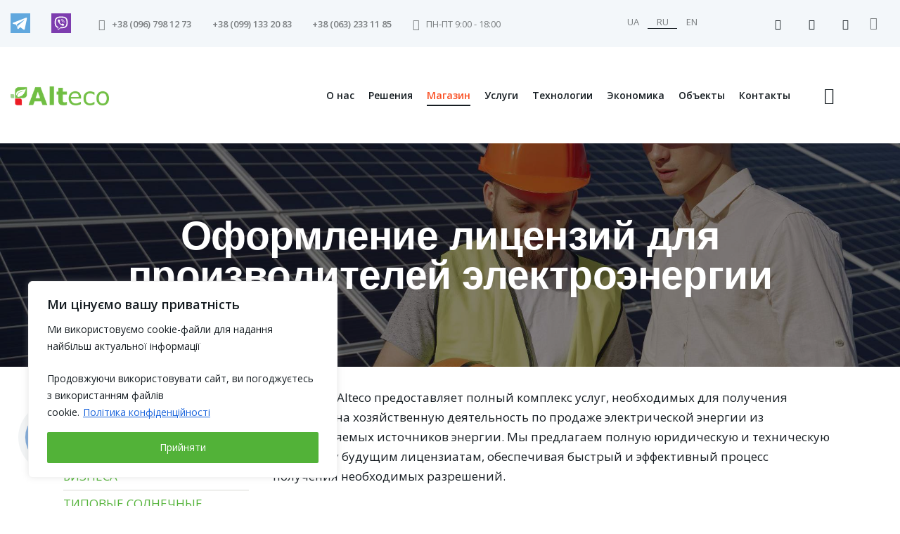

--- FILE ---
content_type: text/html; charset=UTF-8
request_url: https://alteco.in.ua/uslugi/konsalting/oformlenie-litsenzij
body_size: 431613
content:
<!DOCTYPE html><html dir=ltr lang=ru-RU prefix="og: https://ogp.me/ns#" class="no-js scheme_light"><head><style>img.lazy{min-height:1px}</style><link href=https://alteco.in.ua/wp-content/plugins/w3-total-cache/pub/js/lazyload.min.js as=script><meta charset="UTF-8"><meta name="viewport" content="width=device-width, initial-scale=1"><meta name="format-detection" content="telephone=no"><link rel=profile href=//gmpg.org/xfn/11><title>Оформление лицензий для производителей электроэнергии</title><style>img:is([sizes="auto" i], [sizes^="auto," i]){contain-intrinsic-size:3000px 1500px}</style><link rel=alternate hreflang=uk-ua href=https://alteco.in.ua/ua/posluhy/konsalting/oformlennia-litsenzii-dlia-vyrobnykiv-eenerhii-z-vde><link rel=alternate hreflang=ru href=https://alteco.in.ua/uslugi/konsalting/oformlenie-litsenzij><link rel=alternate hreflang=en href=https://alteco.in.ua/en/services/registration-of-licenses><link rel=alternate hreflang=x-default href=https://alteco.in.ua/ua/posluhy/konsalting/oformlennia-litsenzii-dlia-vyrobnykiv-eenerhii-z-vde><meta name="description" content="Полный комплекс услуг необходимых для получения лицензии на хозяйственную деятельность по продаже электрической энергии из возобновляемых источников энергии"><meta name="robots" content="max-image-preview:large"><link rel=canonical href=https://alteco.in.ua/uslugi/konsalting/oformlenie-litsenzij><meta name="generator" content="All in One SEO (AIOSEO) 4.9.0"> <script>(function(w,d,s,l,i){w[l]=w[l]||[];w[l].push({'gtm.start':new Date().getTime(),event:'gtm.js'});var f=d.getElementsByTagName(s)[0],j=d.createElement(s),dl=l!='dataLayer'?'&l='+l:'';j.async=true;j.src='https://www.googletagmanager.com/gtm.js?id='+i+dl;f.parentNode.insertBefore(j,f);})(window,document,'script','dataLayer','GTM-W42TW5');</script>  <script>!function(f,b,e,v,n,t,s){if(f.fbq)return;n=f.fbq=function(){n.callMethod?n.callMethod.apply(n,arguments):n.queue.push(arguments)};if(!f._fbq)f._fbq=n;n.push=n;n.loaded=!0;n.version='2.0';n.queue=[];t=b.createElement(e);t.async=!0;t.src=v;s=b.getElementsByTagName(e)[0];s.parentNode.insertBefore(t,s)}(window,document,'script','https://connect.facebook.net/en_US/fbevents.js');fbq('init','2846489498726867');fbq('track','PageView');</script> <noscript> <img class=lazy ondragstart="return false;" height=1 width=1 style=display:none alt=fbpx src="data:image/svg+xml,%3Csvg%20xmlns='http://www.w3.org/2000/svg'%20viewBox='0%200%201%201'%3E%3C/svg%3E" data-src="https://www.facebook.com/tr?id=2846489498726867&ev=PageView&noscript=1" title="tr?id=2846489498726867&amp;ev=PageView&amp;noscript=1 image"> </noscript><meta property="og:locale" content="ru_RU"><meta property="og:site_name" content="Alteco"><meta property="og:type" content="article"><meta property="og:title" content="Оформление лицензий для производителей электроэнергии"><meta property="og:description" content="Полный комплекс услуг необходимых для получения лицензии на хозяйственную деятельность по продаже электрической энергии из возобновляемых источников энергии"><meta property="og:url" content="https://alteco.in.ua/uslugi/konsalting/oformlenie-litsenzij"><meta property="og:image" content="https://alteco.in.ua/wp-content/uploads/2023/02/Alteco-site-logo-UA.png"><meta property="og:image:secure_url" content="https://alteco.in.ua/wp-content/uploads/2023/02/Alteco-site-logo-UA.png"><meta property="article:published_time" content="2020-02-10T14:13:39+00:00"><meta property="article:modified_time" content="2024-07-01T16:48:29+00:00"><meta name="twitter:card" content="summary_large_image"><meta name="twitter:title" content="Услуги по оформлению лицензий для производителей электро энергии из ВИЭ"><meta name="twitter:description" content="Полный комплекс услуг необходимых для получения лицензии на хозяйственную деятельность по продаже электрической энергии из возобновляемых источников энергии"><meta name="twitter:image" content="https://alteco.in.ua/wp-content/uploads/2023/02/Alteco-site-logo-UA.png"><link rel=dns-prefetch href=//fonts.googleapis.com><link rel=alternate type=application/rss+xml title="Alteco &raquo; Лента" href=https://alteco.in.ua/feed><link rel=alternate type=application/rss+xml title="Alteco &raquo; Лента комментариев" href=https://alteco.in.ua/comments/feed><meta property="og:type" content="article"><meta property="og:url" content="https://alteco.in.ua/uslugi/konsalting/oformlenie-litsenzij"><meta property="og:title" content="Оформление лицензий для производителей электроэнергии"><meta property="og:description" content="Компания Alteco предоставляет полный комплекс услуг, необходимых для получения лицензии на хозяйственную деятельность по продаже электрической энергии из возобновляемых источников энергии. Мы предлагаем полную юридическую и техническую поддержку будущим лицензиатам, обеспечивая быстрый и эффективный процесс получения необходимых разрешений.Наши специалисты имеют большой опыт в подготовке всех необходимых документов, что позволяет сократить сроки реализации проекта и"><meta property="og:image" content="https://alteco.in.ua/wp-content/uploads/2023/03/foreman-and-businessman-at-solar-energy-station_обработано.jpg"><link property=stylesheet rel=stylesheet id=geya-font-Open-Sans-css href='https://fonts.googleapis.com/css2?family=Open+Sans&#038;display=swap' type=text/css media=all><link property=stylesheet rel=stylesheet id=geya-fontello-css href=https://alteco.in.ua/wp-content/themes/geya/skins/default/css/font-icons/css/fontello.css type=text/css media=all><link property=stylesheet rel=stylesheet id=menu-icons-extra-css href='https://alteco.in.ua/wp-content/plugins/menu-icons/css/extra.min.css?ver=0.13.18' type=text/css media=all><link property=stylesheet rel=stylesheet id=aioseo/css/src/vue/standalone/blocks/table-of-contents/global.scss-css href='https://alteco.in.ua/wp-content/plugins/all-in-one-seo-pack/dist/Lite/assets/css/table-of-contents/global.e90f6d47.css?ver=4.9.0' type=text/css media=all><link property=stylesheet rel=stylesheet id=wp-components-css href='https://alteco.in.ua/wp-includes/css/dist/components/style.min.css?ver=6.8.3' type=text/css media=all><link property=stylesheet rel=stylesheet id=wp-preferences-css href='https://alteco.in.ua/wp-includes/css/dist/preferences/style.min.css?ver=6.8.3' type=text/css media=all><link property=stylesheet rel=stylesheet id=wp-block-editor-css href='https://alteco.in.ua/wp-includes/css/dist/block-editor/style.min.css?ver=6.8.3' type=text/css media=all><link property=stylesheet rel=stylesheet id=popup-maker-block-library-style-css href='https://alteco.in.ua/wp-content/plugins/popup-maker/dist/packages/block-library-style.css?ver=dbea705cfafe089d65f1' type=text/css media=all><link property=stylesheet rel=stylesheet id=contact-form-7-css href='https://alteco.in.ua/wp-content/plugins/contact-form-7/includes/css/styles.css?ver=6.1.3' type=text/css media=all><link property=stylesheet rel=stylesheet id=style-css href='https://alteco.in.ua/wp-content/themes/geya-child/style.css?ver=6.8.3' type=text/css media=all><link property=stylesheet rel=stylesheet id=slider-css href='https://alteco.in.ua/wp-content/themes/geya-child/css/costum.min.css?ver=1763528342' type=text/css media=all><link property=stylesheet rel=stylesheet id=crypt_css-css href='https://alteco.in.ua/wp-content/themes/geya-child/crypt/crypt.css?ver=12.3' type=text/css media=all><link property=stylesheet rel=stylesheet id=popup-maker-site-css href='https://alteco.in.ua/wp-content/plugins/popup-maker/dist/assets/site.css?ver=1.21.5' type=text/css media=all><style id=popup-maker-site-inline-css>@import url('//fonts.googleapis.com/css?family=Noto Sans:700|Montserrat:100');.pum-theme-167353,.pum-theme-enterprise-blue{background-color:rgba( 0, 0, 0, 0.70 )}.pum-theme-167353 .pum-container, .pum-theme-enterprise-blue .pum-container{padding:25px;border-radius:1px;border:3px solid #52b238;box-shadow:0px 10px 25px 4px rgba( 2, 2, 2, 0.50 );background-color:rgba( 255, 255, 255, 1.00 )}.pum-theme-167353 .pum-title, .pum-theme-enterprise-blue .pum-title{color:#315b7c;text-align:left;text-shadow:0px 0px 0px rgba( 2, 2, 2, 0.23 );font-family:inherit;font-weight:100;font-size:34px;line-height:36px}.pum-theme-167353 .pum-content, .pum-theme-enterprise-blue .pum-content{color:#2d2d2d;font-family:inherit;font-weight:100}.pum-theme-167353 .pum-content + .pum-close, .pum-theme-enterprise-blue .pum-content+.pum-close{position:absolute;height:44px;width:100px;left:auto;right:30px;bottom:20px;top:auto;padding:4px;color:#fff;font-family:inherit;font-weight:400;font-size:18px;line-height:22px;border:1px none #fff;border-radius:1px;box-shadow:0px 0px 0px 0px rgba( 2, 2, 2, 0.23 );text-shadow:0px 0px 0px rgba( 0, 0, 0, 0.23 );background-color:rgba( 82, 178, 56, 1.00 )}.pum-theme-167351,.pum-theme-%d1%82%d0%b5%d0%bc%d0%b0-%d0%bf%d0%be-%d1%83%d0%bc%d0%be%d0%bb%d1%87%d0%b0%d0%bd%d0%b8%d1%8e{background-color:rgba( 255, 255, 255, 1.00 )}.pum-theme-167351 .pum-container, .pum-theme-%d1%82%d0%b5%d0%bc%d0%b0-%d0%bf%d0%be-%d1%83%d0%bc%d0%be%d0%bb%d1%87%d0%b0%d0%bd%d0%b8%d1%8e .pum-container{padding:18px;border-radius:0px;border:2px solid #52b238;box-shadow:1px 1px 3px 0px rgba( 2, 2, 2, 0.09 );background-color:rgba( 249, 249, 249, 1.00 )}.pum-theme-167351 .pum-title, .pum-theme-%d1%82%d0%b5%d0%bc%d0%b0-%d0%bf%d0%be-%d1%83%d0%bc%d0%be%d0%bb%d1%87%d0%b0%d0%bd%d0%b8%d1%8e .pum-title{color:#000;text-align:left;text-shadow:0px 0px 0px rgba( 2, 2, 2, 0.23 );font-family:inherit;font-weight:400;font-size:32px;line-height:36px}.pum-theme-167351 .pum-content, .pum-theme-%d1%82%d0%b5%d0%bc%d0%b0-%d0%bf%d0%be-%d1%83%d0%bc%d0%be%d0%bb%d1%87%d0%b0%d0%bd%d0%b8%d1%8e .pum-content{color:#8c8c8c;font-family:inherit;font-weight:400}.pum-theme-167351 .pum-content + .pum-close, .pum-theme-%d1%82%d0%b5%d0%bc%d0%b0-%d0%bf%d0%be-%d1%83%d0%bc%d0%be%d0%bb%d1%87%d0%b0%d0%bd%d0%b8%d1%8e .pum-content+.pum-close{position:absolute;height:48px;width:100px;left:50%;right:auto;bottom:8px;top:auto;padding:0px;color:#fff;font-family:inherit;font-weight:400;font-size:12px;line-height:36px;border:1px none #fff;border-radius:0px;box-shadow:1px 1px 3px 0px rgba( 2, 2, 2, 0.23 );text-shadow:0px 0px 0px rgba( 0, 0, 0, 0.23 );background-color:rgba( 82, 178, 56, 1.00 );transform:translateX(-50%)}.pum-theme-167355,.pum-theme-cutting-edge{background-color:rgba( 0, 0, 0, 0.50 )}.pum-theme-167355 .pum-container, .pum-theme-cutting-edge .pum-container{padding:18px;border-radius:0px;border:1px none #000;box-shadow:0px 10px 25px 0px rgba( 2, 2, 2, 0.50 );background-color:rgba( 30, 115, 190, 1.00 )}.pum-theme-167355 .pum-title, .pum-theme-cutting-edge .pum-title{color:#fff;text-align:left;text-shadow:0px 0px 0px rgba( 2, 2, 2, 0.23 );font-family:Sans-Serif;font-weight:100;font-size:26px;line-height:28px}.pum-theme-167355 .pum-content, .pum-theme-cutting-edge .pum-content{color:#fff;font-family:inherit;font-weight:100}.pum-theme-167355 .pum-content + .pum-close, .pum-theme-cutting-edge .pum-content+.pum-close{position:absolute;height:20px;width:30px;left:50%;right:auto;bottom:10px;top:auto;padding:10px;color:#1e73be;font-family:Times New Roman;font-weight:100;font-size:32px;line-height:24px;border:1px solid #fff;border-radius:0px;box-shadow:-1px 1px 1px 0px rgba( 2, 2, 2, 0.10 );text-shadow:-1px 1px 1px rgba( 0, 0, 0, 0.10 );background-color:rgba( 129, 215, 66, 1.00 );transform:translateX(-50%)}.pum-theme-167352,.pum-theme-lightbox{background-color:rgba( 0, 0, 0, 0.53 )}.pum-theme-167352 .pum-container, .pum-theme-lightbox .pum-container{padding:20px;border-radius:0px;border:5px solid #52b238;box-shadow:0px 0px 30px 0px rgba( 2, 2, 2, 1.00 );background-color:rgba( 255, 255, 255, 1.00 )}.pum-theme-167352 .pum-title, .pum-theme-lightbox .pum-title{color:#161d22;text-align:left;text-shadow:0px 0px 0px rgba( 2, 2, 2, 0.23 );font-family:Noto Sans;font-weight:700;font-size:32px;line-height:36px}.pum-theme-167352 .pum-content, .pum-theme-lightbox .pum-content{color:#161d22;font-family:inherit;font-weight:500}.pum-theme-167352 .pum-content + .pum-close, .pum-theme-lightbox .pum-content+.pum-close{position:absolute;height:26px;width:26px;left:auto;right:-13px;bottom:auto;top:-13px;padding:0px;color:#fff;font-family:Arial;font-weight:300;font-size:24px;line-height:24px;border:2px solid #fff;border-radius:26px;box-shadow:0px 0px 15px 1px rgba( 2, 2, 2, 0.75 );text-shadow:0px 0px 0px rgba( 0, 0, 0, 0.23 );background-color:rgba( 249, 80, 36, 1.00 )}.pum-theme-167354,.pum-theme-hello-box{background-color:rgba( 0, 0, 0, 0.75 )}.pum-theme-167354 .pum-container, .pum-theme-hello-box .pum-container{padding:30px;border-radius:80px;border:14px solid #81d742;box-shadow:0px 0px 0px 0px rgba( 2, 2, 2, 0.00 );background-color:rgba( 255, 255, 255, 1.00 )}.pum-theme-167354 .pum-title, .pum-theme-hello-box .pum-title{color:#2d2d2d;text-align:left;text-shadow:0px 0px 0px rgba( 2, 2, 2, 0.23 );font-family:Montserrat;font-weight:100;font-size:32px;line-height:36px}.pum-theme-167354 .pum-content, .pum-theme-hello-box .pum-content{color:#2d2d2d;font-family:inherit;font-weight:100}.pum-theme-167354 .pum-content + .pum-close, .pum-theme-hello-box .pum-content+.pum-close{position:absolute;height:auto;width:auto;left:auto;right:-30px;bottom:auto;top:-30px;padding:0px;color:#2d2d2d;font-family:Times New Roman;font-weight:100;font-size:32px;line-height:28px;border:1px none #fff;border-radius:28px;box-shadow:0px 0px 0px 0px rgba( 2, 2, 2, 0.23 );text-shadow:0px 0px 0px rgba( 0, 0, 0, 0.23 );background-color:rgba( 255, 255, 255, 1.00 )}.pum-theme-167356,.pum-theme-framed-border{background-color:rgba( 255, 255, 255, 0.50 )}.pum-theme-167356 .pum-container, .pum-theme-framed-border .pum-container{padding:18px;border-radius:0px;border:20px outset #d33;box-shadow:1px 1px 3px 0px rgba( 2, 2, 2, 0.97 ) inset;background-color:rgba( 255, 251, 239, 1.00 )}.pum-theme-167356 .pum-title, .pum-theme-framed-border .pum-title{color:#000;text-align:left;text-shadow:0px 0px 0px rgba( 2, 2, 2, 0.23 );font-family:inherit;font-weight:100;font-size:32px;line-height:36px}.pum-theme-167356 .pum-content, .pum-theme-framed-border .pum-content{color:#2d2d2d;font-family:inherit;font-weight:100}.pum-theme-167356 .pum-content + .pum-close, .pum-theme-framed-border .pum-content+.pum-close{position:absolute;height:20px;width:20px;left:auto;right:-20px;bottom:auto;top:-20px;padding:0px;color:#fff;font-family:Tahoma;font-weight:700;font-size:16px;line-height:18px;border:1px none #fff;border-radius:0px;box-shadow:0px 0px 0px 0px rgba( 2, 2, 2, 0.23 );text-shadow:0px 0px 0px rgba( 0, 0, 0, 0.23 );background-color:rgba( 0, 0, 0, 0.55 )}.pum-theme-167357,.pum-theme-floating-bar{background-color:rgba( 255, 255, 255, 0.00 )}.pum-theme-167357 .pum-container, .pum-theme-floating-bar .pum-container{padding:8px;border-radius:0px;border:1px none #000;box-shadow:1px 1px 3px 0px rgba( 2, 2, 2, 0.23 );background-color:rgba( 238, 246, 252, 1.00 )}.pum-theme-167357 .pum-title, .pum-theme-floating-bar .pum-title{color:#505050;text-align:left;text-shadow:0px 0px 0px rgba( 2, 2, 2, 0.23 );font-family:inherit;font-weight:400;font-size:32px;line-height:36px}.pum-theme-167357 .pum-content, .pum-theme-floating-bar .pum-content{color:#505050;font-family:inherit;font-weight:400}.pum-theme-167357 .pum-content + .pum-close, .pum-theme-floating-bar .pum-content+.pum-close{position:absolute;height:18px;width:18px;left:auto;right:5px;bottom:auto;top:50%;padding:0px;color:#505050;font-family:Sans-Serif;font-weight:700;font-size:15px;line-height:18px;border:1px solid #505050;border-radius:15px;box-shadow:0px 0px 0px 0px rgba( 2, 2, 2, 0.00 );text-shadow:0px 0px 0px rgba( 0, 0, 0, 0.00 );background-color:rgba( 255, 255, 255, 0.00 );transform:translate(0, -50%)}.pum-theme-167358,.pum-theme-content-only{background-color:rgba( 0, 0, 0, 0.70 )}.pum-theme-167358 .pum-container, .pum-theme-content-only .pum-container{padding:0px;border-radius:0px;border:1px none #000;box-shadow:0px 0px 0px 0px rgba( 2, 2, 2, 0.00 )}.pum-theme-167358 .pum-title, .pum-theme-content-only .pum-title{color:#000;text-align:left;text-shadow:0px 0px 0px rgba( 2, 2, 2, 0.23 );font-family:inherit;font-weight:400;font-size:32px;line-height:36px}.pum-theme-167358 .pum-content, .pum-theme-content-only .pum-content{color:#8c8c8c;font-family:inherit;font-weight:400}.pum-theme-167358 .pum-content + .pum-close, .pum-theme-content-only .pum-content+.pum-close{position:absolute;height:18px;width:18px;left:auto;right:7px;bottom:auto;top:7px;padding:0px;color:#000;font-family:inherit;font-weight:700;font-size:20px;line-height:20px;border:1px none #fff;border-radius:15px;box-shadow:0px 0px 0px 0px rgba( 2, 2, 2, 0.00 );text-shadow:0px 0px 0px rgba( 0, 0, 0, 0.00 );background-color:rgba( 255, 255, 255, 0.00 )}#pum-169594{z-index:1999999999}#pum-169425{z-index:1999999999}#pum-168731{z-index:1999999999}#pum-167398{z-index:1999999999}#pum-167378{z-index:1999999999}</style><link property=stylesheet rel=stylesheet id=trx_addons-css href=https://alteco.in.ua/wp-content/plugins/trx_addons/css/__styles.css type=text/css media=all><link property=stylesheet rel=stylesheet id=trx_addons-widget_custom_links-css href=https://alteco.in.ua/wp-content/plugins/trx_addons/components/widgets/custom_links/custom_links.css type=text/css media=all><link property=stylesheet rel=stylesheet id=trx_addons-cf7-css href=https://alteco.in.ua/wp-content/plugins/trx_addons/components/api/contact-form-7/contact-form-7.css type=text/css media=all><link property=stylesheet rel=stylesheet id=trx_addons-sc_content-css href=https://alteco.in.ua/wp-content/plugins/trx_addons/components/shortcodes/content/content.css type=text/css media=all><link property=stylesheet rel=stylesheet id=trx_addons-sc_content-responsive-css href=https://alteco.in.ua/wp-content/plugins/trx_addons/components/shortcodes/content/content.responsive.css type=text/css media=(max-width:1439px)><link property=stylesheet rel=stylesheet id=trx_addons-sc_icons-css href=https://alteco.in.ua/wp-content/plugins/trx_addons/components/shortcodes/icons/icons.css type=text/css media=all><link property=stylesheet rel=stylesheet id=trx_addons-sc_icons-responsive-css href=https://alteco.in.ua/wp-content/plugins/trx_addons/components/shortcodes/icons/icons.responsive.css type=text/css media=(max-width:1279px)><link property=stylesheet rel=stylesheet id=trx_addons-animations-css href=https://alteco.in.ua/wp-content/plugins/trx_addons/css/trx_addons.animations.css type=text/css media=all><link property=stylesheet rel=stylesheet id=elementor-frontend-css href='https://alteco.in.ua/wp-content/plugins/elementor/assets/css/frontend.min.css?ver=3.16.5' type=text/css media=all><style id=elementor-frontend-inline-css>/*<![CDATA[*/.elementor-kit-15{--e-global-color-primary:#52B238;--e-global-color-secondary:#F95024;--e-global-color-text:#161D22;--e-global-color-accent:#42A028;--e-global-color-61c01e98:#E23F14;--e-global-color-69bf31ed:#EAF0F4;--e-global-color-7a1ccbe5:#000;--e-global-color-13ed1179:#FFF;--e-global-typography-primary-font-family:"Roboto";--e-global-typography-primary-font-weight:600;--e-global-typography-secondary-font-family:"Roboto Slab";--e-global-typography-secondary-font-weight:400;--e-global-typography-text-font-family:"Roboto";--e-global-typography-text-font-weight:400;--e-global-typography-accent-font-family:"Roboto";--e-global-typography-accent-font-weight:500}.elementor-section.elementor-section-boxed>.elementor-container{max-width:1320px}.e-con{--container-max-width:1320px}.elementor-widget:not(:last-child){margin-block-end:20px}.elementor-element{--widgets-spacing:20px 20px}{}.sc_layouts_title_caption{display:var(--page-title-display)}@media(max-width:1024px){.elementor-section.elementor-section-boxed>.elementor-container{max-width:1024px}.e-con{--container-max-width:1024px}}@media(max-width:767px){.elementor-section.elementor-section-boxed>.elementor-container{max-width:767px}.e-con{--container-max-width:767px}}/*]]>*/</style><link property=stylesheet rel=stylesheet id=font-awesome-5-all-css href='https://alteco.in.ua/wp-content/plugins/elementor/assets/lib/font-awesome/css/all.min.css?ver=3.16.5' type=text/css media=all><link property=stylesheet rel=stylesheet id=font-awesome-4-shim-css href='https://alteco.in.ua/wp-content/plugins/elementor/assets/lib/font-awesome/css/v4-shims.min.css?ver=3.16.5' type=text/css media=all><link property=stylesheet rel=stylesheet id=ekit-widget-styles-css href='https://alteco.in.ua/wp-content/plugins/elementskit-lite/widgets/init/assets/css/widget-styles.css?ver=3.3.2' type=text/css media=all><link property=stylesheet rel=stylesheet id=ekit-responsive-css href='https://alteco.in.ua/wp-content/plugins/elementskit-lite/widgets/init/assets/css/responsive.css?ver=3.3.2' type=text/css media=all><style id=elementor-post-17365>.elementor-17365 .elementor-element.elementor-element-f3e743f>.elementor-container>.elementor-column>.elementor-widget-wrap{align-content:center;align-items:center}.elementor-17365 .elementor-element.elementor-element-f3e743f:not(.elementor-motion-effects-element-type-background), .elementor-17365 .elementor-element.elementor-element-f3e743f>.elementor-motion-effects-container>.elementor-motion-effects-layer{background-color:#F3F7FA}.elementor-17365 .elementor-element.elementor-element-f3e743f{transition:background 0.3s, border 0.3s, border-radius 0.3s, box-shadow 0.3s;padding:0px 0px 0px 0px}.elementor-17365 .elementor-element.elementor-element-f3e743f>.elementor-background-overlay{transition:background 0.3s, border-radius 0.3s, opacity 0.3s}.elementor-17365 .elementor-element.elementor-element-b17e439>.elementor-widget-wrap>.elementor-widget:not(.elementor-widget__width-auto):not(.elementor-widget__width-initial):not(:last-child):not(.elementor-absolute){margin-bottom:0px}.elementor-17365 .elementor-element.elementor-element-f49c376 .elementor-icon-wrapper{text-align:center}.elementor-17365 .elementor-element.elementor-element-f49c376 .elementor-icon{font-size:28px}.elementor-17365 .elementor-element.elementor-element-f49c376 .elementor-icon svg{height:28px}.elementor-17365 .elementor-element.elementor-element-f49c376>.elementor-widget-container{margin:0px 10px 0px 0px}.elementor-17365 .elementor-element.elementor-element-cfede9d .elementor-icon-wrapper{text-align:center}.elementor-17365 .elementor-element.elementor-element-cfede9d .elementor-icon{font-size:28px}.elementor-17365 .elementor-element.elementor-element-cfede9d .elementor-icon svg{height:28px}.elementor-17365 .elementor-element.elementor-element-1ba95e8>.elementor-widget-container{margin:0px 10px 0px 20px}.elementor-17365 .elementor-element.elementor-element-7a7a028>.elementor-widget-container{margin:0px 10px 0px 0px}.elementor-17365 .elementor-element.elementor-element-6d4dcae>.elementor-widget-container{margin:0px 10px 0px 0px}.elementor-17365 .elementor-element.elementor-element-e822355>.elementor-widget-container{margin:0px 15px 0px 0px}.elementor-17365 .elementor-element.elementor-element-3318440>.elementor-widget-wrap>.elementor-widget:not(.elementor-widget__width-auto):not(.elementor-widget__width-initial):not(:last-child):not(.elementor-absolute){margin-bottom:0px}.elementor-17365 .elementor-element.elementor-element-65b6b66>.elementor-widget-wrap>.elementor-widget:not(.elementor-widget__width-auto):not(.elementor-widget__width-initial):not(:last-child):not(.elementor-absolute){margin-bottom:0px}.elementor-17365 .elementor-element.elementor-element-401fe28 .sc_item_title_text{-webkit-text-stroke-width:0px}.elementor-17365 .elementor-element.elementor-element-401fe28 .sc_item_title_text2{-webkit-text-stroke-width:0px}.elementor-17365 .elementor-element.elementor-element-401fe28>.elementor-widget-container{margin:0px -11px 0px 22px}.elementor-17365 .elementor-element.elementor-element-820a8c6 .elementor-icon-wrapper{text-align:right}.elementor-17365 .elementor-element.elementor-element-820a8c6 .elementor-icon{font-size:18px}.elementor-17365 .elementor-element.elementor-element-820a8c6 .elementor-icon svg{height:18px}.elementor-17365 .elementor-element.elementor-element-820a8c6>.elementor-widget-container{margin:0px 0px 0px 3px}.elementor-17365 .elementor-element.elementor-element-9796739>.elementor-container>.elementor-column>.elementor-widget-wrap{align-content:center;align-items:center}.elementor-17365 .elementor-element.elementor-element-9796739:not(.elementor-motion-effects-element-type-background), .elementor-17365 .elementor-element.elementor-element-9796739>.elementor-motion-effects-container>.elementor-motion-effects-layer{background-color:#FFF}.elementor-17365 .elementor-element.elementor-element-9796739{transition:background 0.3s, border 0.3s, border-radius 0.3s, box-shadow 0.3s;padding:20px 0px 20px 0px}.elementor-17365 .elementor-element.elementor-element-9796739>.elementor-background-overlay{transition:background 0.3s, border-radius 0.3s, opacity 0.3s}.elementor-17365 .elementor-element.elementor-element-ea3d3d2 .logo_image{max-height:48px}.elementor-17365 .elementor-element.elementor-element-03cfd0a .elementskit-menu-container{height:80px;border-radius:0px 0px 0px 0px}.elementor-17365 .elementor-element.elementor-element-03cfd0a .elementskit-navbar-nav>li>a{color:#000;padding:0px 15px 0px 15px}.elementor-17365 .elementor-element.elementor-element-03cfd0a .elementskit-navbar-nav>li>a:hover{color:#707070}.elementor-17365 .elementor-element.elementor-element-03cfd0a .elementskit-navbar-nav>li>a:focus{color:#707070}.elementor-17365 .elementor-element.elementor-element-03cfd0a .elementskit-navbar-nav>li>a:active{color:#707070}.elementor-17365 .elementor-element.elementor-element-03cfd0a .elementskit-navbar-nav>li:hover>a{color:#707070}.elementor-17365 .elementor-element.elementor-element-03cfd0a .elementskit-navbar-nav > li:hover > a .elementskit-submenu-indicator{color:#707070}.elementor-17365 .elementor-element.elementor-element-03cfd0a .elementskit-navbar-nav > li > a:hover .elementskit-submenu-indicator{color:#707070}.elementor-17365 .elementor-element.elementor-element-03cfd0a .elementskit-navbar-nav > li > a:focus .elementskit-submenu-indicator{color:#707070}.elementor-17365 .elementor-element.elementor-element-03cfd0a .elementskit-navbar-nav > li > a:active .elementskit-submenu-indicator{color:#707070}.elementor-17365 .elementor-element.elementor-element-03cfd0a .elementskit-navbar-nav>li.current-menu-item>a{color:#707070}.elementor-17365 .elementor-element.elementor-element-03cfd0a .elementskit-navbar-nav>li.current-menu-ancestor>a{color:#707070}.elementor-17365 .elementor-element.elementor-element-03cfd0a .elementskit-navbar-nav > li.current-menu-ancestor > a .elementskit-submenu-indicator{color:#707070}.elementor-17365 .elementor-element.elementor-element-03cfd0a .elementskit-navbar-nav > li > a .elementskit-submenu-indicator{color:#101010;fill:#101010}.elementor-17365 .elementor-element.elementor-element-03cfd0a .elementskit-navbar-nav > li > a .ekit-submenu-indicator-icon{color:#101010;fill:#101010}.elementor-17365 .elementor-element.elementor-element-03cfd0a .elementskit-navbar-nav .elementskit-submenu-panel>li>a{padding:15px 15px 15px 15px;color:#000}.elementor-17365 .elementor-element.elementor-element-03cfd0a .elementskit-navbar-nav .elementskit-submenu-panel>li>a:hover{color:#707070}.elementor-17365 .elementor-element.elementor-element-03cfd0a .elementskit-navbar-nav .elementskit-submenu-panel>li>a:focus{color:#707070}.elementor-17365 .elementor-element.elementor-element-03cfd0a .elementskit-navbar-nav .elementskit-submenu-panel>li>a:active{color:#707070}.elementor-17365 .elementor-element.elementor-element-03cfd0a .elementskit-navbar-nav .elementskit-submenu-panel>li:hover>a{color:#707070}.elementor-17365 .elementor-element.elementor-element-03cfd0a .elementskit-navbar-nav .elementskit-submenu-panel>li.current-menu-item>a{color:#707070 !important}.elementor-17365 .elementor-element.elementor-element-03cfd0a .elementskit-submenu-panel{padding:15px 0px 15px 0px}.elementor-17365 .elementor-element.elementor-element-03cfd0a .elementskit-navbar-nav .elementskit-submenu-panel{border-radius:0px 0px 0px 0px;min-width:220px}.elementor-17365 .elementor-element.elementor-element-03cfd0a .elementskit-menu-hamburger{float:right}.elementor-17365 .elementor-element.elementor-element-03cfd0a .elementskit-menu-hamburger .elementskit-menu-hamburger-icon{background-color:rgba(0, 0, 0, 0.5)}.elementor-17365 .elementor-element.elementor-element-03cfd0a .elementskit-menu-hamburger>.ekit-menu-icon{color:rgba(0, 0, 0, 0.5)}.elementor-17365 .elementor-element.elementor-element-03cfd0a .elementskit-menu-hamburger:hover .elementskit-menu-hamburger-icon{background-color:rgba(0, 0, 0, 0.5)}.elementor-17365 .elementor-element.elementor-element-03cfd0a .elementskit-menu-hamburger:hover>.ekit-menu-icon{color:rgba(0, 0, 0, 0.5)}.elementor-17365 .elementor-element.elementor-element-03cfd0a .elementskit-menu-close{color:rgba(51, 51, 51, 1)}.elementor-17365 .elementor-element.elementor-element-03cfd0a .elementskit-menu-close:hover{color:rgba(0, 0, 0, 0.5)}.elementor-17365 .elementor-element.elementor-element-5e73263>.elementor-widget-container{margin:0px 24px 0px 0px}.elementor-17365 .elementor-element.elementor-element-64e8a06>.elementor-widget-container{margin:-4px 0px 0px 0px}.elementor-17365 .elementor-element.elementor-element-4b15483>.elementor-widget-container{margin:0px 0px 0px 8px}@media(min-width:768px){.elementor-17365 .elementor-element.elementor-element-b17e439{width:60.996%}.elementor-17365 .elementor-element.elementor-element-3318440{width:18.7%}.elementor-17365 .elementor-element.elementor-element-65b6b66{width:19.238%}.elementor-17365 .elementor-element.elementor-element-eb2a4c0{width:19%}.elementor-17365 .elementor-element.elementor-element-6378fac{width:80.962%}}@media(max-width:1024px) and (min-width:768px){.elementor-17365 .elementor-element.elementor-element-b17e439{width:100%}.elementor-17365 .elementor-element.elementor-element-3318440{width:100%}.elementor-17365 .elementor-element.elementor-element-65b6b66{width:100%}}@media(max-width:1024px){.elementor-17365 .elementor-element.elementor-element-f3e743f{padding:5px 0px 5px 0px}.elementor-17365 .elementor-element.elementor-element-03cfd0a .elementskit-nav-identity-panel{padding:10px 0px 10px 0px}.elementor-17365 .elementor-element.elementor-element-03cfd0a .elementskit-menu-container{max-width:350px;border-radius:0px 0px 0px 0px}.elementor-17365 .elementor-element.elementor-element-03cfd0a .elementskit-navbar-nav>li>a{color:#000;padding:10px 15px 10px 15px}.elementor-17365 .elementor-element.elementor-element-03cfd0a .elementskit-navbar-nav .elementskit-submenu-panel>li>a{padding:15px 15px 15px 15px}.elementor-17365 .elementor-element.elementor-element-03cfd0a .elementskit-navbar-nav .elementskit-submenu-panel{border-radius:0px 0px 0px 0px}.elementor-17365 .elementor-element.elementor-element-03cfd0a .elementskit-menu-hamburger{padding:8px 8px 8px 8px;width:45px;border-radius:3px}.elementor-17365 .elementor-element.elementor-element-03cfd0a .elementskit-menu-close{padding:8px 8px 8px 8px;margin:12px 12px 12px 12px;width:45px;border-radius:3px}.elementor-17365 .elementor-element.elementor-element-03cfd0a .elementskit-nav-logo>img{max-width:160px;max-height:60px}.elementor-17365 .elementor-element.elementor-element-03cfd0a .elementskit-nav-logo{margin:5px 0px 5px 0px;padding:5px 5px 5px 5px}.elementor-17365 .elementor-element.elementor-element-5e73263>.elementor-widget-container{margin:0px 20px 0px 0px}}@media(max-width:767px){.elementor-17365 .elementor-element.elementor-element-eb2a4c0{width:53%}.elementor-17365 .elementor-element.elementor-element-6378fac{width:47%}.elementor-17365 .elementor-element.elementor-element-03cfd0a .elementskit-nav-logo>img{max-width:120px;max-height:50px}.elementor-17365 .elementor-element.elementor-element-5e73263>.elementor-widget-container{margin:3px 0px 0px 0px}.elementor-17365 .elementor-element.elementor-element-4b15483>.elementor-widget-container{margin:1px 0px 0px 0px}}</style><style id=elementor-post-66262>/*<![CDATA[*/.elementor-66262 .elementor-element.elementor-element-27598893>.elementor-widget-wrap>.elementor-widget:not(.elementor-widget__width-auto):not(.elementor-widget__width-initial):not(:last-child):not(.elementor-absolute){margin-bottom:0px}.elementor-66262 .elementor-element.elementor-element-27598893:not(.elementor-motion-effects-element-type-background) > .elementor-widget-wrap, .elementor-66262 .elementor-element.elementor-element-27598893>.elementor-widget-wrap>.elementor-motion-effects-container>.elementor-motion-effects-layer{background-color:#FFF}.elementor-66262 .elementor-element.elementor-element-27598893>.elementor-element-populated{border-style:solid;border-color:#000;transition:background 0.3s, border 0.3s, border-radius 0.3s, box-shadow 0.3s}.elementor-66262 .elementor-element.elementor-element-27598893>.elementor-element-populated>.elementor-background-overlay{transition:background 0.3s, border-radius 0.3s, opacity 0.3s}.elementor-66262 .elementor-element.elementor-element-1e725277.elementor-column>.elementor-widget-wrap{justify-content:flex-start}.elementor-66262 .elementor-element.elementor-element-1e725277>.elementor-widget-wrap>.elementor-widget:not(.elementor-widget__width-auto):not(.elementor-widget__width-initial):not(:last-child):not(.elementor-absolute){margin-bottom:0px}.elementor-66262 .elementor-element.elementor-element-711ec7a4 .elementor-icon-list-items:not(.elementor-inline-items) .elementor-icon-list-item:not(:last-child){padding-bottom:calc(0px/2)}.elementor-66262 .elementor-element.elementor-element-711ec7a4 .elementor-icon-list-items:not(.elementor-inline-items) .elementor-icon-list-item:not(:first-child){margin-top:calc(0px/2)}.elementor-66262 .elementor-element.elementor-element-711ec7a4 .elementor-icon-list-items.elementor-inline-items .elementor-icon-list-item{margin-right:calc(0px/2);margin-left:calc(0px/2)}.elementor-66262 .elementor-element.elementor-element-711ec7a4 .elementor-icon-list-items.elementor-inline-items{margin-right:calc(-0px/2);margin-left:calc(-0px/2)}body.rtl .elementor-66262 .elementor-element.elementor-element-711ec7a4 .elementor-icon-list-items.elementor-inline-items .elementor-icon-list-item:after{left:calc(-0px/2)}body:not(.rtl) .elementor-66262 .elementor-element.elementor-element-711ec7a4 .elementor-icon-list-items.elementor-inline-items .elementor-icon-list-item:after{right:calc(-0px/2)}.elementor-66262 .elementor-element.elementor-element-711ec7a4 .elementor-icon-list-item:not(:last-child):after{content:"";border-color:#C9C8C8}.elementor-66262 .elementor-element.elementor-element-711ec7a4 .elementor-icon-list-items:not(.elementor-inline-items) .elementor-icon-list-item:not(:last-child):after{border-top-style:solid;border-top-width:1px}.elementor-66262 .elementor-element.elementor-element-711ec7a4 .elementor-icon-list-items.elementor-inline-items .elementor-icon-list-item:not(:last-child):after{border-left-style:solid}.elementor-66262 .elementor-element.elementor-element-711ec7a4 .elementor-inline-items .elementor-icon-list-item:not(:last-child):after{border-left-width:1px}.elementor-66262 .elementor-element.elementor-element-711ec7a4 .elementor-icon-list-icon i{color:#52B238;transition:color 0.3s}.elementor-66262 .elementor-element.elementor-element-711ec7a4 .elementor-icon-list-icon svg{fill:#52B238;transition:fill 0.3s}.elementor-66262 .elementor-element.elementor-element-711ec7a4 .elementor-icon-list-item:hover .elementor-icon-list-icon i{color:#42A028}.elementor-66262 .elementor-element.elementor-element-711ec7a4 .elementor-icon-list-item:hover .elementor-icon-list-icon svg{fill:#42A028}.elementor-66262 .elementor-element.elementor-element-711ec7a4{--e-icon-list-icon-size:24px;--icon-vertical-offset:0px}.elementor-66262 .elementor-element.elementor-element-711ec7a4 .elementor-icon-list-item > .elementor-icon-list-text, .elementor-66262 .elementor-element.elementor-element-711ec7a4 .elementor-icon-list-item>a{font-size:14px;font-weight:700;text-transform:uppercase}.elementor-66262 .elementor-element.elementor-element-711ec7a4 .elementor-icon-list-text{color:#52B238;transition:color 0.3s}.elementor-66262 .elementor-element.elementor-element-711ec7a4 .elementor-icon-list-item:hover .elementor-icon-list-text{color:#42A028}.elementor-66262 .elementor-element.elementor-element-711ec7a4>.elementor-widget-container{margin:0px 0px 0px 0px;padding:0px 0px 0px 0px;border-style:solid;border-width:0px 0px 0px 0px;border-color:#C9C8C8;border-radius:0px 0px 0px 0px}.elementor-66262 .elementor-element.elementor-element-24a21bbb.elementor-column>.elementor-widget-wrap{justify-content:flex-start}.elementor-66262 .elementor-element.elementor-element-ec6ec26 .elementor-icon-list-items:not(.elementor-inline-items) .elementor-icon-list-item:not(:last-child){padding-bottom:calc(0px/2)}.elementor-66262 .elementor-element.elementor-element-ec6ec26 .elementor-icon-list-items:not(.elementor-inline-items) .elementor-icon-list-item:not(:first-child){margin-top:calc(0px/2)}.elementor-66262 .elementor-element.elementor-element-ec6ec26 .elementor-icon-list-items.elementor-inline-items .elementor-icon-list-item{margin-right:calc(0px/2);margin-left:calc(0px/2)}.elementor-66262 .elementor-element.elementor-element-ec6ec26 .elementor-icon-list-items.elementor-inline-items{margin-right:calc(-0px/2);margin-left:calc(-0px/2)}body.rtl .elementor-66262 .elementor-element.elementor-element-ec6ec26 .elementor-icon-list-items.elementor-inline-items .elementor-icon-list-item:after{left:calc(-0px/2)}body:not(.rtl) .elementor-66262 .elementor-element.elementor-element-ec6ec26 .elementor-icon-list-items.elementor-inline-items .elementor-icon-list-item:after{right:calc(-0px/2)}.elementor-66262 .elementor-element.elementor-element-ec6ec26 .elementor-icon-list-item:not(:last-child):after{content:"";border-color:#C9C8C8}.elementor-66262 .elementor-element.elementor-element-ec6ec26 .elementor-icon-list-items:not(.elementor-inline-items) .elementor-icon-list-item:not(:last-child):after{border-top-style:solid;border-top-width:1px}.elementor-66262 .elementor-element.elementor-element-ec6ec26 .elementor-icon-list-items.elementor-inline-items .elementor-icon-list-item:not(:last-child):after{border-left-style:solid}.elementor-66262 .elementor-element.elementor-element-ec6ec26 .elementor-inline-items .elementor-icon-list-item:not(:last-child):after{border-left-width:1px}.elementor-66262 .elementor-element.elementor-element-ec6ec26 .elementor-icon-list-icon i{color:#52B238;transition:color 0.3s}.elementor-66262 .elementor-element.elementor-element-ec6ec26 .elementor-icon-list-icon svg{fill:#52B238;transition:fill 0.3s}.elementor-66262 .elementor-element.elementor-element-ec6ec26 .elementor-icon-list-item:hover .elementor-icon-list-icon i{color:#42A028}.elementor-66262 .elementor-element.elementor-element-ec6ec26 .elementor-icon-list-item:hover .elementor-icon-list-icon svg{fill:#42A028}.elementor-66262 .elementor-element.elementor-element-ec6ec26{--e-icon-list-icon-size:24px;--icon-vertical-offset:0px}.elementor-66262 .elementor-element.elementor-element-ec6ec26 .elementor-icon-list-item > .elementor-icon-list-text, .elementor-66262 .elementor-element.elementor-element-ec6ec26 .elementor-icon-list-item>a{font-size:14px;font-weight:700;text-transform:uppercase}.elementor-66262 .elementor-element.elementor-element-ec6ec26 .elementor-icon-list-text{color:#52B238;transition:color 0.3s}.elementor-66262 .elementor-element.elementor-element-ec6ec26 .elementor-icon-list-item:hover .elementor-icon-list-text{color:#42A028}.elementor-66262 .elementor-element.elementor-element-ec6ec26>.elementor-widget-container{margin:0px 0px 0px 0px;padding:0px 0px 0px 0px;border-style:solid;border-width:0px 0px 0px 0px;border-color:#C9C8C8;border-radius:0px 0px 0px 0px}/*]]>*/</style><style id=elementor-post-66288>/*<![CDATA[*/.elementor-66288 .elementor-element.elementor-element-57e3e044>.elementor-widget-wrap>.elementor-widget:not(.elementor-widget__width-auto):not(.elementor-widget__width-initial):not(:last-child):not(.elementor-absolute){margin-bottom:0px}.elementor-66288 .elementor-element.elementor-element-57e3e044:not(.elementor-motion-effects-element-type-background) > .elementor-widget-wrap, .elementor-66288 .elementor-element.elementor-element-57e3e044>.elementor-widget-wrap>.elementor-motion-effects-container>.elementor-motion-effects-layer{background-color:#FFF}.elementor-66288 .elementor-element.elementor-element-57e3e044>.elementor-element-populated{border-style:solid;border-color:#000;transition:background 0.3s, border 0.3s, border-radius 0.3s, box-shadow 0.3s}.elementor-66288 .elementor-element.elementor-element-57e3e044>.elementor-element-populated>.elementor-background-overlay{transition:background 0.3s, border-radius 0.3s, opacity 0.3s}.elementor-66288 .elementor-element.elementor-element-c341b03.elementor-column>.elementor-widget-wrap{justify-content:flex-start}.elementor-66288 .elementor-element.elementor-element-c341b03>.elementor-widget-wrap>.elementor-widget:not(.elementor-widget__width-auto):not(.elementor-widget__width-initial):not(:last-child):not(.elementor-absolute){margin-bottom:0px}.elementor-66288 .elementor-element.elementor-element-72a1088a .elementor-icon-list-items:not(.elementor-inline-items) .elementor-icon-list-item:not(:last-child){padding-bottom:calc(0px/2)}.elementor-66288 .elementor-element.elementor-element-72a1088a .elementor-icon-list-items:not(.elementor-inline-items) .elementor-icon-list-item:not(:first-child){margin-top:calc(0px/2)}.elementor-66288 .elementor-element.elementor-element-72a1088a .elementor-icon-list-items.elementor-inline-items .elementor-icon-list-item{margin-right:calc(0px/2);margin-left:calc(0px/2)}.elementor-66288 .elementor-element.elementor-element-72a1088a .elementor-icon-list-items.elementor-inline-items{margin-right:calc(-0px/2);margin-left:calc(-0px/2)}body.rtl .elementor-66288 .elementor-element.elementor-element-72a1088a .elementor-icon-list-items.elementor-inline-items .elementor-icon-list-item:after{left:calc(-0px/2)}body:not(.rtl) .elementor-66288 .elementor-element.elementor-element-72a1088a .elementor-icon-list-items.elementor-inline-items .elementor-icon-list-item:after{right:calc(-0px/2)}.elementor-66288 .elementor-element.elementor-element-72a1088a .elementor-icon-list-item:not(:last-child):after{content:"";border-color:#FFF}.elementor-66288 .elementor-element.elementor-element-72a1088a .elementor-icon-list-items:not(.elementor-inline-items) .elementor-icon-list-item:not(:last-child):after{border-top-style:solid}.elementor-66288 .elementor-element.elementor-element-72a1088a .elementor-icon-list-items.elementor-inline-items .elementor-icon-list-item:not(:last-child):after{border-left-style:solid}.elementor-66288 .elementor-element.elementor-element-72a1088a .elementor-icon-list-icon i{color:#52B238;transition:color 0.3s}.elementor-66288 .elementor-element.elementor-element-72a1088a .elementor-icon-list-icon svg{fill:#52B238;transition:fill 0.3s}.elementor-66288 .elementor-element.elementor-element-72a1088a .elementor-icon-list-item:hover .elementor-icon-list-icon i{color:#42A028}.elementor-66288 .elementor-element.elementor-element-72a1088a .elementor-icon-list-item:hover .elementor-icon-list-icon svg{fill:#42A028}.elementor-66288 .elementor-element.elementor-element-72a1088a{--e-icon-list-icon-size:24px;--icon-vertical-offset:0px}.elementor-66288 .elementor-element.elementor-element-72a1088a .elementor-icon-list-item > .elementor-icon-list-text, .elementor-66288 .elementor-element.elementor-element-72a1088a .elementor-icon-list-item>a{font-size:14px;font-weight:700;text-transform:uppercase}.elementor-66288 .elementor-element.elementor-element-72a1088a .elementor-icon-list-text{color:#52B238;transition:color 0.3s}.elementor-66288 .elementor-element.elementor-element-72a1088a .elementor-icon-list-item:hover .elementor-icon-list-text{color:#42A028}.elementor-66288 .elementor-element.elementor-element-72a1088a>.elementor-widget-container{margin:0px 0px 0px 0px;padding:0px 0px 0px 0px;border-style:solid;border-width:0px 0px 1px 0px;border-color:#C9C8C8;border-radius:0px 0px 0px 0px}.elementor-66288 .elementor-element.elementor-element-7a9c424c .elementor-icon-list-items:not(.elementor-inline-items) .elementor-icon-list-item:not(:last-child){padding-bottom:calc(-5px/2)}.elementor-66288 .elementor-element.elementor-element-7a9c424c .elementor-icon-list-items:not(.elementor-inline-items) .elementor-icon-list-item:not(:first-child){margin-top:calc(-5px/2)}.elementor-66288 .elementor-element.elementor-element-7a9c424c .elementor-icon-list-items.elementor-inline-items .elementor-icon-list-item{margin-right:calc(-5px/2);margin-left:calc(-5px/2)}.elementor-66288 .elementor-element.elementor-element-7a9c424c .elementor-icon-list-items.elementor-inline-items{margin-right:calc(--5px/2);margin-left:calc(--5px/2)}body.rtl .elementor-66288 .elementor-element.elementor-element-7a9c424c .elementor-icon-list-items.elementor-inline-items .elementor-icon-list-item:after{left:calc(--5px/2)}body:not(.rtl) .elementor-66288 .elementor-element.elementor-element-7a9c424c .elementor-icon-list-items.elementor-inline-items .elementor-icon-list-item:after{right:calc(--5px/2)}.elementor-66288 .elementor-element.elementor-element-7a9c424c .elementor-icon-list-icon i{color:#52B238;transition:color 0.3s}.elementor-66288 .elementor-element.elementor-element-7a9c424c .elementor-icon-list-icon svg{fill:#52B238;transition:fill 0.3s}.elementor-66288 .elementor-element.elementor-element-7a9c424c .elementor-icon-list-item:hover .elementor-icon-list-icon i{color:#42A028}.elementor-66288 .elementor-element.elementor-element-7a9c424c .elementor-icon-list-item:hover .elementor-icon-list-icon svg{fill:#42A028}.elementor-66288 .elementor-element.elementor-element-7a9c424c{--e-icon-list-icon-size:14px;--icon-vertical-offset:0px}.elementor-66288 .elementor-element.elementor-element-7a9c424c .elementor-icon-list-item > .elementor-icon-list-text, .elementor-66288 .elementor-element.elementor-element-7a9c424c .elementor-icon-list-item>a{font-size:12px}.elementor-66288 .elementor-element.elementor-element-7a9c424c .elementor-icon-list-text{color:#52B238;transition:color 0.3s}.elementor-66288 .elementor-element.elementor-element-7a9c424c .elementor-icon-list-item:hover .elementor-icon-list-text{color:#42A028}.elementor-66288 .elementor-element.elementor-element-7a9c424c>.elementor-widget-container{margin:-10px 0px 0px 0px;padding:0px 0px 0px 10px}.elementor-66288 .elementor-element.elementor-element-374d53db .elementor-icon-list-items:not(.elementor-inline-items) .elementor-icon-list-item:not(:last-child){padding-bottom:calc(0px/2)}.elementor-66288 .elementor-element.elementor-element-374d53db .elementor-icon-list-items:not(.elementor-inline-items) .elementor-icon-list-item:not(:first-child){margin-top:calc(0px/2)}.elementor-66288 .elementor-element.elementor-element-374d53db .elementor-icon-list-items.elementor-inline-items .elementor-icon-list-item{margin-right:calc(0px/2);margin-left:calc(0px/2)}.elementor-66288 .elementor-element.elementor-element-374d53db .elementor-icon-list-items.elementor-inline-items{margin-right:calc(-0px/2);margin-left:calc(-0px/2)}body.rtl .elementor-66288 .elementor-element.elementor-element-374d53db .elementor-icon-list-items.elementor-inline-items .elementor-icon-list-item:after{left:calc(-0px/2)}body:not(.rtl) .elementor-66288 .elementor-element.elementor-element-374d53db .elementor-icon-list-items.elementor-inline-items .elementor-icon-list-item:after{right:calc(-0px/2)}.elementor-66288 .elementor-element.elementor-element-374d53db .elementor-icon-list-item:not(:last-child):after{content:"";border-color:#FFF}.elementor-66288 .elementor-element.elementor-element-374d53db .elementor-icon-list-items:not(.elementor-inline-items) .elementor-icon-list-item:not(:last-child):after{border-top-style:solid}.elementor-66288 .elementor-element.elementor-element-374d53db .elementor-icon-list-items.elementor-inline-items .elementor-icon-list-item:not(:last-child):after{border-left-style:solid}.elementor-66288 .elementor-element.elementor-element-374d53db .elementor-icon-list-icon i{color:#390;transition:color 0.3s}.elementor-66288 .elementor-element.elementor-element-374d53db .elementor-icon-list-icon svg{fill:#390;transition:fill 0.3s}.elementor-66288 .elementor-element.elementor-element-374d53db .elementor-icon-list-item:hover .elementor-icon-list-icon i{color:#390}.elementor-66288 .elementor-element.elementor-element-374d53db .elementor-icon-list-item:hover .elementor-icon-list-icon svg{fill:#390}.elementor-66288 .elementor-element.elementor-element-374d53db{--e-icon-list-icon-size:13px;--icon-vertical-offset:0px}.elementor-66288 .elementor-element.elementor-element-374d53db .elementor-icon-list-item > .elementor-icon-list-text, .elementor-66288 .elementor-element.elementor-element-374d53db .elementor-icon-list-item>a{font-size:14px;font-weight:700;text-transform:uppercase}.elementor-66288 .elementor-element.elementor-element-374d53db .elementor-icon-list-text{color:#390;transition:color 0.3s}.elementor-66288 .elementor-element.elementor-element-374d53db .elementor-icon-list-item:hover .elementor-icon-list-text{color:#390}.elementor-66288 .elementor-element.elementor-element-374d53db>.elementor-widget-container{margin:0px 0px 0px 0px;padding:0px 0px 0px 0px;border-style:solid;border-width:0px 0px 1px 0px;border-color:#C9C8C8;border-radius:0px 0px 0px 0px}.elementor-66288 .elementor-element.elementor-element-831d29c .elementor-icon-list-items:not(.elementor-inline-items) .elementor-icon-list-item:not(:last-child){padding-bottom:calc(-5px/2)}.elementor-66288 .elementor-element.elementor-element-831d29c .elementor-icon-list-items:not(.elementor-inline-items) .elementor-icon-list-item:not(:first-child){margin-top:calc(-5px/2)}.elementor-66288 .elementor-element.elementor-element-831d29c .elementor-icon-list-items.elementor-inline-items .elementor-icon-list-item{margin-right:calc(-5px/2);margin-left:calc(-5px/2)}.elementor-66288 .elementor-element.elementor-element-831d29c .elementor-icon-list-items.elementor-inline-items{margin-right:calc(--5px/2);margin-left:calc(--5px/2)}body.rtl .elementor-66288 .elementor-element.elementor-element-831d29c .elementor-icon-list-items.elementor-inline-items .elementor-icon-list-item:after{left:calc(--5px/2)}body:not(.rtl) .elementor-66288 .elementor-element.elementor-element-831d29c .elementor-icon-list-items.elementor-inline-items .elementor-icon-list-item:after{right:calc(--5px/2)}.elementor-66288 .elementor-element.elementor-element-831d29c .elementor-icon-list-icon i{color:#52B238;transition:color 0.3s}.elementor-66288 .elementor-element.elementor-element-831d29c .elementor-icon-list-icon svg{fill:#52B238;transition:fill 0.3s}.elementor-66288 .elementor-element.elementor-element-831d29c .elementor-icon-list-item:hover .elementor-icon-list-icon i{color:#42A028}.elementor-66288 .elementor-element.elementor-element-831d29c .elementor-icon-list-item:hover .elementor-icon-list-icon svg{fill:#42A028}.elementor-66288 .elementor-element.elementor-element-831d29c{--e-icon-list-icon-size:14px;--icon-vertical-offset:0px}.elementor-66288 .elementor-element.elementor-element-831d29c .elementor-icon-list-item > .elementor-icon-list-text, .elementor-66288 .elementor-element.elementor-element-831d29c .elementor-icon-list-item>a{font-size:12px}.elementor-66288 .elementor-element.elementor-element-831d29c .elementor-icon-list-text{color:#390;transition:color 0.3s}.elementor-66288 .elementor-element.elementor-element-831d29c .elementor-icon-list-item:hover .elementor-icon-list-text{color:#42A028}.elementor-66288 .elementor-element.elementor-element-831d29c>.elementor-widget-container{margin:-10px 0px 0px 0px;padding:0px 0px 0px 10px}.elementor-66288 .elementor-element.elementor-element-6423593 .elementor-icon-list-items:not(.elementor-inline-items) .elementor-icon-list-item:not(:last-child){padding-bottom:calc(0px/2)}.elementor-66288 .elementor-element.elementor-element-6423593 .elementor-icon-list-items:not(.elementor-inline-items) .elementor-icon-list-item:not(:first-child){margin-top:calc(0px/2)}.elementor-66288 .elementor-element.elementor-element-6423593 .elementor-icon-list-items.elementor-inline-items .elementor-icon-list-item{margin-right:calc(0px/2);margin-left:calc(0px/2)}.elementor-66288 .elementor-element.elementor-element-6423593 .elementor-icon-list-items.elementor-inline-items{margin-right:calc(-0px/2);margin-left:calc(-0px/2)}body.rtl .elementor-66288 .elementor-element.elementor-element-6423593 .elementor-icon-list-items.elementor-inline-items .elementor-icon-list-item:after{left:calc(-0px/2)}body:not(.rtl) .elementor-66288 .elementor-element.elementor-element-6423593 .elementor-icon-list-items.elementor-inline-items .elementor-icon-list-item:after{right:calc(-0px/2)}.elementor-66288 .elementor-element.elementor-element-6423593 .elementor-icon-list-item:not(:last-child):after{content:"";border-color:#FFF}.elementor-66288 .elementor-element.elementor-element-6423593 .elementor-icon-list-items:not(.elementor-inline-items) .elementor-icon-list-item:not(:last-child):after{border-top-style:solid}.elementor-66288 .elementor-element.elementor-element-6423593 .elementor-icon-list-items.elementor-inline-items .elementor-icon-list-item:not(:last-child):after{border-left-style:solid}.elementor-66288 .elementor-element.elementor-element-6423593 .elementor-icon-list-icon i{color:#52B238;transition:color 0.3s}.elementor-66288 .elementor-element.elementor-element-6423593 .elementor-icon-list-icon svg{fill:#52B238;transition:fill 0.3s}.elementor-66288 .elementor-element.elementor-element-6423593 .elementor-icon-list-item:hover .elementor-icon-list-icon i{color:#42A028}.elementor-66288 .elementor-element.elementor-element-6423593 .elementor-icon-list-item:hover .elementor-icon-list-icon svg{fill:#42A028}.elementor-66288 .elementor-element.elementor-element-6423593{--e-icon-list-icon-size:24px;--icon-vertical-offset:0px}.elementor-66288 .elementor-element.elementor-element-6423593 .elementor-icon-list-item > .elementor-icon-list-text, .elementor-66288 .elementor-element.elementor-element-6423593 .elementor-icon-list-item>a{font-size:14px;font-weight:700;text-transform:uppercase}.elementor-66288 .elementor-element.elementor-element-6423593 .elementor-icon-list-text{color:#52B238;transition:color 0.3s}.elementor-66288 .elementor-element.elementor-element-6423593 .elementor-icon-list-item:hover .elementor-icon-list-text{color:#42A028}.elementor-66288 .elementor-element.elementor-element-6423593>.elementor-widget-container{margin:0px 0px 0px 0px;padding:0px 0px 0px 0px;border-style:solid;border-width:0px 0px 1px 0px;border-color:#C9C8C8;border-radius:0px 0px 0px 0px}.elementor-66288 .elementor-element.elementor-element-60f8fd8f .elementor-icon-list-items:not(.elementor-inline-items) .elementor-icon-list-item:not(:last-child){padding-bottom:calc(-5px/2)}.elementor-66288 .elementor-element.elementor-element-60f8fd8f .elementor-icon-list-items:not(.elementor-inline-items) .elementor-icon-list-item:not(:first-child){margin-top:calc(-5px/2)}.elementor-66288 .elementor-element.elementor-element-60f8fd8f .elementor-icon-list-items.elementor-inline-items .elementor-icon-list-item{margin-right:calc(-5px/2);margin-left:calc(-5px/2)}.elementor-66288 .elementor-element.elementor-element-60f8fd8f .elementor-icon-list-items.elementor-inline-items{margin-right:calc(--5px/2);margin-left:calc(--5px/2)}body.rtl .elementor-66288 .elementor-element.elementor-element-60f8fd8f .elementor-icon-list-items.elementor-inline-items .elementor-icon-list-item:after{left:calc(--5px/2)}body:not(.rtl) .elementor-66288 .elementor-element.elementor-element-60f8fd8f .elementor-icon-list-items.elementor-inline-items .elementor-icon-list-item:after{right:calc(--5px/2)}.elementor-66288 .elementor-element.elementor-element-60f8fd8f .elementor-icon-list-icon i{color:#52B238;transition:color 0.3s}.elementor-66288 .elementor-element.elementor-element-60f8fd8f .elementor-icon-list-icon svg{fill:#52B238;transition:fill 0.3s}.elementor-66288 .elementor-element.elementor-element-60f8fd8f .elementor-icon-list-item:hover .elementor-icon-list-icon i{color:#42A028}.elementor-66288 .elementor-element.elementor-element-60f8fd8f .elementor-icon-list-item:hover .elementor-icon-list-icon svg{fill:#42A028}.elementor-66288 .elementor-element.elementor-element-60f8fd8f{--e-icon-list-icon-size:14px;--icon-vertical-offset:0px}.elementor-66288 .elementor-element.elementor-element-60f8fd8f .elementor-icon-list-item > .elementor-icon-list-text, .elementor-66288 .elementor-element.elementor-element-60f8fd8f .elementor-icon-list-item>a{font-size:12px}.elementor-66288 .elementor-element.elementor-element-60f8fd8f .elementor-icon-list-text{color:#52B238;transition:color 0.3s}.elementor-66288 .elementor-element.elementor-element-60f8fd8f .elementor-icon-list-item:hover .elementor-icon-list-text{color:#42A028}.elementor-66288 .elementor-element.elementor-element-60f8fd8f>.elementor-widget-container{margin:-10px 0px 0px 0px;padding:0px 0px 0px 10px}.elementor-66288 .elementor-element.elementor-element-cf9e8ca.elementor-column>.elementor-widget-wrap{justify-content:flex-start}.elementor-66288 .elementor-element.elementor-element-38d313ed .elementor-icon-list-items:not(.elementor-inline-items) .elementor-icon-list-item:not(:last-child){padding-bottom:calc(0px/2)}.elementor-66288 .elementor-element.elementor-element-38d313ed .elementor-icon-list-items:not(.elementor-inline-items) .elementor-icon-list-item:not(:first-child){margin-top:calc(0px/2)}.elementor-66288 .elementor-element.elementor-element-38d313ed .elementor-icon-list-items.elementor-inline-items .elementor-icon-list-item{margin-right:calc(0px/2);margin-left:calc(0px/2)}.elementor-66288 .elementor-element.elementor-element-38d313ed .elementor-icon-list-items.elementor-inline-items{margin-right:calc(-0px/2);margin-left:calc(-0px/2)}body.rtl .elementor-66288 .elementor-element.elementor-element-38d313ed .elementor-icon-list-items.elementor-inline-items .elementor-icon-list-item:after{left:calc(-0px/2)}body:not(.rtl) .elementor-66288 .elementor-element.elementor-element-38d313ed .elementor-icon-list-items.elementor-inline-items .elementor-icon-list-item:after{right:calc(-0px/2)}.elementor-66288 .elementor-element.elementor-element-38d313ed .elementor-icon-list-item:not(:last-child):after{content:"";border-color:#FFF}.elementor-66288 .elementor-element.elementor-element-38d313ed .elementor-icon-list-items:not(.elementor-inline-items) .elementor-icon-list-item:not(:last-child):after{border-top-style:solid}.elementor-66288 .elementor-element.elementor-element-38d313ed .elementor-icon-list-items.elementor-inline-items .elementor-icon-list-item:not(:last-child):after{border-left-style:solid}.elementor-66288 .elementor-element.elementor-element-38d313ed .elementor-icon-list-icon i{color:#390;transition:color 0.3s}.elementor-66288 .elementor-element.elementor-element-38d313ed .elementor-icon-list-icon svg{fill:#390;transition:fill 0.3s}.elementor-66288 .elementor-element.elementor-element-38d313ed .elementor-icon-list-item:hover .elementor-icon-list-icon i{color:#390}.elementor-66288 .elementor-element.elementor-element-38d313ed .elementor-icon-list-item:hover .elementor-icon-list-icon svg{fill:#390}.elementor-66288 .elementor-element.elementor-element-38d313ed{--e-icon-list-icon-size:24px;--icon-vertical-offset:0px}.elementor-66288 .elementor-element.elementor-element-38d313ed .elementor-icon-list-item > .elementor-icon-list-text, .elementor-66288 .elementor-element.elementor-element-38d313ed .elementor-icon-list-item>a{font-size:14px;font-weight:700;text-transform:uppercase}.elementor-66288 .elementor-element.elementor-element-38d313ed .elementor-icon-list-text{color:#390;transition:color 0.3s}.elementor-66288 .elementor-element.elementor-element-38d313ed .elementor-icon-list-item:hover .elementor-icon-list-text{color:#390}.elementor-66288 .elementor-element.elementor-element-38d313ed>.elementor-widget-container{margin:0px 0px 0px 0px;padding:0px 0px 0px 0px;border-style:solid;border-width:0px 0px 1px 0px;border-color:#C9C8C8;border-radius:0px 0px 0px 0px}.elementor-66288 .elementor-element.elementor-element-1598b37f .elementor-icon-list-items:not(.elementor-inline-items) .elementor-icon-list-item:not(:last-child){padding-bottom:calc(-5px/2)}.elementor-66288 .elementor-element.elementor-element-1598b37f .elementor-icon-list-items:not(.elementor-inline-items) .elementor-icon-list-item:not(:first-child){margin-top:calc(-5px/2)}.elementor-66288 .elementor-element.elementor-element-1598b37f .elementor-icon-list-items.elementor-inline-items .elementor-icon-list-item{margin-right:calc(-5px/2);margin-left:calc(-5px/2)}.elementor-66288 .elementor-element.elementor-element-1598b37f .elementor-icon-list-items.elementor-inline-items{margin-right:calc(--5px/2);margin-left:calc(--5px/2)}body.rtl .elementor-66288 .elementor-element.elementor-element-1598b37f .elementor-icon-list-items.elementor-inline-items .elementor-icon-list-item:after{left:calc(--5px/2)}body:not(.rtl) .elementor-66288 .elementor-element.elementor-element-1598b37f .elementor-icon-list-items.elementor-inline-items .elementor-icon-list-item:after{right:calc(--5px/2)}.elementor-66288 .elementor-element.elementor-element-1598b37f .elementor-icon-list-icon i{color:#390;transition:color 0.3s}.elementor-66288 .elementor-element.elementor-element-1598b37f .elementor-icon-list-icon svg{fill:#390;transition:fill 0.3s}.elementor-66288 .elementor-element.elementor-element-1598b37f .elementor-icon-list-item:hover .elementor-icon-list-icon i{color:#390}.elementor-66288 .elementor-element.elementor-element-1598b37f .elementor-icon-list-item:hover .elementor-icon-list-icon svg{fill:#390}.elementor-66288 .elementor-element.elementor-element-1598b37f{--e-icon-list-icon-size:14px;--icon-vertical-offset:0px}.elementor-66288 .elementor-element.elementor-element-1598b37f .elementor-icon-list-item > .elementor-icon-list-text, .elementor-66288 .elementor-element.elementor-element-1598b37f .elementor-icon-list-item>a{font-size:12px}.elementor-66288 .elementor-element.elementor-element-1598b37f .elementor-icon-list-text{color:#390;transition:color 0.3s}.elementor-66288 .elementor-element.elementor-element-1598b37f .elementor-icon-list-item:hover .elementor-icon-list-text{color:#390}.elementor-66288 .elementor-element.elementor-element-1598b37f>.elementor-widget-container{margin:-10px 0px 0px 0px;padding:0px 0px 0px 10px}.elementor-66288 .elementor-element.elementor-element-22a3964a .elementor-icon-list-items:not(.elementor-inline-items) .elementor-icon-list-item:not(:last-child){padding-bottom:calc(0px/2)}.elementor-66288 .elementor-element.elementor-element-22a3964a .elementor-icon-list-items:not(.elementor-inline-items) .elementor-icon-list-item:not(:first-child){margin-top:calc(0px/2)}.elementor-66288 .elementor-element.elementor-element-22a3964a .elementor-icon-list-items.elementor-inline-items .elementor-icon-list-item{margin-right:calc(0px/2);margin-left:calc(0px/2)}.elementor-66288 .elementor-element.elementor-element-22a3964a .elementor-icon-list-items.elementor-inline-items{margin-right:calc(-0px/2);margin-left:calc(-0px/2)}body.rtl .elementor-66288 .elementor-element.elementor-element-22a3964a .elementor-icon-list-items.elementor-inline-items .elementor-icon-list-item:after{left:calc(-0px/2)}body:not(.rtl) .elementor-66288 .elementor-element.elementor-element-22a3964a .elementor-icon-list-items.elementor-inline-items .elementor-icon-list-item:after{right:calc(-0px/2)}.elementor-66288 .elementor-element.elementor-element-22a3964a .elementor-icon-list-item:not(:last-child):after{content:"";border-color:#FFF}.elementor-66288 .elementor-element.elementor-element-22a3964a .elementor-icon-list-items:not(.elementor-inline-items) .elementor-icon-list-item:not(:last-child):after{border-top-style:solid}.elementor-66288 .elementor-element.elementor-element-22a3964a .elementor-icon-list-items.elementor-inline-items .elementor-icon-list-item:not(:last-child):after{border-left-style:solid}.elementor-66288 .elementor-element.elementor-element-22a3964a .elementor-icon-list-icon i{color:#390;transition:color 0.3s}.elementor-66288 .elementor-element.elementor-element-22a3964a .elementor-icon-list-icon svg{fill:#390;transition:fill 0.3s}.elementor-66288 .elementor-element.elementor-element-22a3964a .elementor-icon-list-item:hover .elementor-icon-list-icon i{color:#390}.elementor-66288 .elementor-element.elementor-element-22a3964a .elementor-icon-list-item:hover .elementor-icon-list-icon svg{fill:#390}.elementor-66288 .elementor-element.elementor-element-22a3964a{--e-icon-list-icon-size:13px;--icon-vertical-offset:0px}.elementor-66288 .elementor-element.elementor-element-22a3964a .elementor-icon-list-item > .elementor-icon-list-text, .elementor-66288 .elementor-element.elementor-element-22a3964a .elementor-icon-list-item>a{font-size:14px;font-weight:700;text-transform:uppercase}.elementor-66288 .elementor-element.elementor-element-22a3964a .elementor-icon-list-text{color:#390;transition:color 0.3s}.elementor-66288 .elementor-element.elementor-element-22a3964a .elementor-icon-list-item:hover .elementor-icon-list-text{color:#390}.elementor-66288 .elementor-element.elementor-element-22a3964a>.elementor-widget-container{margin:0px 0px 0px 0px;padding:0px 0px 0px 0px;border-style:solid;border-width:0px 0px 1px 0px;border-color:#C9C8C8;border-radius:0px 0px 0px 0px}.elementor-66288 .elementor-element.elementor-element-12dce348 .elementor-icon-list-items:not(.elementor-inline-items) .elementor-icon-list-item:not(:last-child){padding-bottom:calc(0px/2)}.elementor-66288 .elementor-element.elementor-element-12dce348 .elementor-icon-list-items:not(.elementor-inline-items) .elementor-icon-list-item:not(:first-child){margin-top:calc(0px/2)}.elementor-66288 .elementor-element.elementor-element-12dce348 .elementor-icon-list-items.elementor-inline-items .elementor-icon-list-item{margin-right:calc(0px/2);margin-left:calc(0px/2)}.elementor-66288 .elementor-element.elementor-element-12dce348 .elementor-icon-list-items.elementor-inline-items{margin-right:calc(-0px/2);margin-left:calc(-0px/2)}body.rtl .elementor-66288 .elementor-element.elementor-element-12dce348 .elementor-icon-list-items.elementor-inline-items .elementor-icon-list-item:after{left:calc(-0px/2)}body:not(.rtl) .elementor-66288 .elementor-element.elementor-element-12dce348 .elementor-icon-list-items.elementor-inline-items .elementor-icon-list-item:after{right:calc(-0px/2)}.elementor-66288 .elementor-element.elementor-element-12dce348 .elementor-icon-list-item:not(:last-child):after{content:"";border-color:#FFF}.elementor-66288 .elementor-element.elementor-element-12dce348 .elementor-icon-list-items:not(.elementor-inline-items) .elementor-icon-list-item:not(:last-child):after{border-top-style:solid}.elementor-66288 .elementor-element.elementor-element-12dce348 .elementor-icon-list-items.elementor-inline-items .elementor-icon-list-item:not(:last-child):after{border-left-style:solid}.elementor-66288 .elementor-element.elementor-element-12dce348 .elementor-icon-list-icon i{color:#390;transition:color 0.3s}.elementor-66288 .elementor-element.elementor-element-12dce348 .elementor-icon-list-icon svg{fill:#390;transition:fill 0.3s}.elementor-66288 .elementor-element.elementor-element-12dce348 .elementor-icon-list-item:hover .elementor-icon-list-icon i{color:#390}.elementor-66288 .elementor-element.elementor-element-12dce348 .elementor-icon-list-item:hover .elementor-icon-list-icon svg{fill:#390}.elementor-66288 .elementor-element.elementor-element-12dce348{--e-icon-list-icon-size:20px;--icon-vertical-offset:0px}.elementor-66288 .elementor-element.elementor-element-12dce348 .elementor-icon-list-item > .elementor-icon-list-text, .elementor-66288 .elementor-element.elementor-element-12dce348 .elementor-icon-list-item>a{font-size:14px;font-weight:700;text-transform:uppercase}.elementor-66288 .elementor-element.elementor-element-12dce348 .elementor-icon-list-text{color:#390;transition:color 0.3s}.elementor-66288 .elementor-element.elementor-element-12dce348 .elementor-icon-list-item:hover .elementor-icon-list-text{color:#390}.elementor-66288 .elementor-element.elementor-element-12dce348>.elementor-widget-container{margin:0px 0px 0px 0px;padding:0px 0px 0px 0px;border-style:solid;border-width:0px 0px 1px 0px;border-color:#C9C8C8;border-radius:0px 0px 0px 0px}.elementor-66288 .elementor-element.elementor-element-1f68dbe3 .elementor-icon-list-items:not(.elementor-inline-items) .elementor-icon-list-item:not(:last-child){padding-bottom:calc(-5px/2)}.elementor-66288 .elementor-element.elementor-element-1f68dbe3 .elementor-icon-list-items:not(.elementor-inline-items) .elementor-icon-list-item:not(:first-child){margin-top:calc(-5px/2)}.elementor-66288 .elementor-element.elementor-element-1f68dbe3 .elementor-icon-list-items.elementor-inline-items .elementor-icon-list-item{margin-right:calc(-5px/2);margin-left:calc(-5px/2)}.elementor-66288 .elementor-element.elementor-element-1f68dbe3 .elementor-icon-list-items.elementor-inline-items{margin-right:calc(--5px/2);margin-left:calc(--5px/2)}body.rtl .elementor-66288 .elementor-element.elementor-element-1f68dbe3 .elementor-icon-list-items.elementor-inline-items .elementor-icon-list-item:after{left:calc(--5px/2)}body:not(.rtl) .elementor-66288 .elementor-element.elementor-element-1f68dbe3 .elementor-icon-list-items.elementor-inline-items .elementor-icon-list-item:after{right:calc(--5px/2)}.elementor-66288 .elementor-element.elementor-element-1f68dbe3 .elementor-icon-list-icon i{color:#390;transition:color 0.3s}.elementor-66288 .elementor-element.elementor-element-1f68dbe3 .elementor-icon-list-icon svg{fill:#390;transition:fill 0.3s}.elementor-66288 .elementor-element.elementor-element-1f68dbe3 .elementor-icon-list-item:hover .elementor-icon-list-icon i{color:#390}.elementor-66288 .elementor-element.elementor-element-1f68dbe3 .elementor-icon-list-item:hover .elementor-icon-list-icon svg{fill:#390}.elementor-66288 .elementor-element.elementor-element-1f68dbe3{--e-icon-list-icon-size:14px;--icon-vertical-offset:0px}.elementor-66288 .elementor-element.elementor-element-1f68dbe3 .elementor-icon-list-item > .elementor-icon-list-text, .elementor-66288 .elementor-element.elementor-element-1f68dbe3 .elementor-icon-list-item>a{font-size:12px}.elementor-66288 .elementor-element.elementor-element-1f68dbe3 .elementor-icon-list-text{color:#390;transition:color 0.3s}.elementor-66288 .elementor-element.elementor-element-1f68dbe3 .elementor-icon-list-item:hover .elementor-icon-list-text{color:#390}.elementor-66288 .elementor-element.elementor-element-1f68dbe3>.elementor-widget-container{margin:-10px 0px 0px 0px;padding:0px 0px 0px 10px}/*]]>*/</style><style id=elementor-post-66345>/*<![CDATA[*/.elementor-66345 .elementor-element.elementor-element-249bb5dd>.elementor-widget-wrap>.elementor-widget:not(.elementor-widget__width-auto):not(.elementor-widget__width-initial):not(:last-child):not(.elementor-absolute){margin-bottom:0px}.elementor-66345 .elementor-element.elementor-element-249bb5dd:not(.elementor-motion-effects-element-type-background) > .elementor-widget-wrap, .elementor-66345 .elementor-element.elementor-element-249bb5dd>.elementor-widget-wrap>.elementor-motion-effects-container>.elementor-motion-effects-layer{background-color:#FFF}.elementor-66345 .elementor-element.elementor-element-249bb5dd>.elementor-element-populated{border-style:solid;border-color:#000;transition:background 0.3s, border 0.3s, border-radius 0.3s, box-shadow 0.3s}.elementor-66345 .elementor-element.elementor-element-249bb5dd>.elementor-element-populated>.elementor-background-overlay{transition:background 0.3s, border-radius 0.3s, opacity 0.3s}.elementor-66345 .elementor-element.elementor-element-4cf17fd0.elementor-column>.elementor-widget-wrap{justify-content:flex-start}.elementor-66345 .elementor-element.elementor-element-4cf17fd0>.elementor-widget-wrap>.elementor-widget:not(.elementor-widget__width-auto):not(.elementor-widget__width-initial):not(:last-child):not(.elementor-absolute){margin-bottom:0px}.elementor-66345 .elementor-element.elementor-element-43486a53 .elementor-icon-list-items:not(.elementor-inline-items) .elementor-icon-list-item:not(:last-child){padding-bottom:calc(0px/2)}.elementor-66345 .elementor-element.elementor-element-43486a53 .elementor-icon-list-items:not(.elementor-inline-items) .elementor-icon-list-item:not(:first-child){margin-top:calc(0px/2)}.elementor-66345 .elementor-element.elementor-element-43486a53 .elementor-icon-list-items.elementor-inline-items .elementor-icon-list-item{margin-right:calc(0px/2);margin-left:calc(0px/2)}.elementor-66345 .elementor-element.elementor-element-43486a53 .elementor-icon-list-items.elementor-inline-items{margin-right:calc(-0px/2);margin-left:calc(-0px/2)}body.rtl .elementor-66345 .elementor-element.elementor-element-43486a53 .elementor-icon-list-items.elementor-inline-items .elementor-icon-list-item:after{left:calc(-0px/2)}body:not(.rtl) .elementor-66345 .elementor-element.elementor-element-43486a53 .elementor-icon-list-items.elementor-inline-items .elementor-icon-list-item:after{right:calc(-0px/2)}.elementor-66345 .elementor-element.elementor-element-43486a53 .elementor-icon-list-item:not(:last-child):after{content:"";border-color:#C9C8C8}.elementor-66345 .elementor-element.elementor-element-43486a53 .elementor-icon-list-items:not(.elementor-inline-items) .elementor-icon-list-item:not(:last-child):after{border-top-style:solid;border-top-width:1px}.elementor-66345 .elementor-element.elementor-element-43486a53 .elementor-icon-list-items.elementor-inline-items .elementor-icon-list-item:not(:last-child):after{border-left-style:solid}.elementor-66345 .elementor-element.elementor-element-43486a53 .elementor-inline-items .elementor-icon-list-item:not(:last-child):after{border-left-width:1px}.elementor-66345 .elementor-element.elementor-element-43486a53 .elementor-icon-list-icon i{color:#52B238;transition:color 0.3s}.elementor-66345 .elementor-element.elementor-element-43486a53 .elementor-icon-list-icon svg{fill:#52B238;transition:fill 0.3s}.elementor-66345 .elementor-element.elementor-element-43486a53 .elementor-icon-list-item:hover .elementor-icon-list-icon i{color:#42A028}.elementor-66345 .elementor-element.elementor-element-43486a53 .elementor-icon-list-item:hover .elementor-icon-list-icon svg{fill:#42A028}.elementor-66345 .elementor-element.elementor-element-43486a53{--e-icon-list-icon-size:24px;--icon-vertical-offset:0px}.elementor-66345 .elementor-element.elementor-element-43486a53 .elementor-icon-list-item > .elementor-icon-list-text, .elementor-66345 .elementor-element.elementor-element-43486a53 .elementor-icon-list-item>a{font-size:14px;font-weight:700;text-transform:uppercase}.elementor-66345 .elementor-element.elementor-element-43486a53 .elementor-icon-list-text{color:#52B238;transition:color 0.3s}.elementor-66345 .elementor-element.elementor-element-43486a53 .elementor-icon-list-item:hover .elementor-icon-list-text{color:#42A028}.elementor-66345 .elementor-element.elementor-element-43486a53>.elementor-widget-container{margin:0px 0px 0px 0px;padding:0px 0px 0px 0px;border-style:solid;border-width:0px 0px 1px 0px;border-color:#C9C8C8;border-radius:0px 0px 0px 0px}.elementor-66345 .elementor-element.elementor-element-6726ab1b .elementor-icon-list-items:not(.elementor-inline-items) .elementor-icon-list-item:not(:last-child){padding-bottom:calc(-5px/2)}.elementor-66345 .elementor-element.elementor-element-6726ab1b .elementor-icon-list-items:not(.elementor-inline-items) .elementor-icon-list-item:not(:first-child){margin-top:calc(-5px/2)}.elementor-66345 .elementor-element.elementor-element-6726ab1b .elementor-icon-list-items.elementor-inline-items .elementor-icon-list-item{margin-right:calc(-5px/2);margin-left:calc(-5px/2)}.elementor-66345 .elementor-element.elementor-element-6726ab1b .elementor-icon-list-items.elementor-inline-items{margin-right:calc(--5px/2);margin-left:calc(--5px/2)}body.rtl .elementor-66345 .elementor-element.elementor-element-6726ab1b .elementor-icon-list-items.elementor-inline-items .elementor-icon-list-item:after{left:calc(--5px/2)}body:not(.rtl) .elementor-66345 .elementor-element.elementor-element-6726ab1b .elementor-icon-list-items.elementor-inline-items .elementor-icon-list-item:after{right:calc(--5px/2)}.elementor-66345 .elementor-element.elementor-element-6726ab1b .elementor-icon-list-icon i{color:#52B238;transition:color 0.3s}.elementor-66345 .elementor-element.elementor-element-6726ab1b .elementor-icon-list-icon svg{fill:#52B238;transition:fill 0.3s}.elementor-66345 .elementor-element.elementor-element-6726ab1b .elementor-icon-list-item:hover .elementor-icon-list-icon i{color:#42A028}.elementor-66345 .elementor-element.elementor-element-6726ab1b .elementor-icon-list-item:hover .elementor-icon-list-icon svg{fill:#42A028}.elementor-66345 .elementor-element.elementor-element-6726ab1b{--e-icon-list-icon-size:14px;--icon-vertical-offset:0px}.elementor-66345 .elementor-element.elementor-element-6726ab1b .elementor-icon-list-item > .elementor-icon-list-text, .elementor-66345 .elementor-element.elementor-element-6726ab1b .elementor-icon-list-item>a{font-size:12px}.elementor-66345 .elementor-element.elementor-element-6726ab1b .elementor-icon-list-text{color:#52B238;transition:color 0.3s}.elementor-66345 .elementor-element.elementor-element-6726ab1b .elementor-icon-list-item:hover .elementor-icon-list-text{color:#42A028}.elementor-66345 .elementor-element.elementor-element-6726ab1b>.elementor-widget-container{margin:-10px 0px 0px 0px;padding:0px 0px 0px 10px}.elementor-66345 .elementor-element.elementor-element-bc82505 .elementor-icon-list-items:not(.elementor-inline-items) .elementor-icon-list-item:not(:last-child){padding-bottom:calc(0px/2)}.elementor-66345 .elementor-element.elementor-element-bc82505 .elementor-icon-list-items:not(.elementor-inline-items) .elementor-icon-list-item:not(:first-child){margin-top:calc(0px/2)}.elementor-66345 .elementor-element.elementor-element-bc82505 .elementor-icon-list-items.elementor-inline-items .elementor-icon-list-item{margin-right:calc(0px/2);margin-left:calc(0px/2)}.elementor-66345 .elementor-element.elementor-element-bc82505 .elementor-icon-list-items.elementor-inline-items{margin-right:calc(-0px/2);margin-left:calc(-0px/2)}body.rtl .elementor-66345 .elementor-element.elementor-element-bc82505 .elementor-icon-list-items.elementor-inline-items .elementor-icon-list-item:after{left:calc(-0px/2)}body:not(.rtl) .elementor-66345 .elementor-element.elementor-element-bc82505 .elementor-icon-list-items.elementor-inline-items .elementor-icon-list-item:after{right:calc(-0px/2)}.elementor-66345 .elementor-element.elementor-element-bc82505 .elementor-icon-list-item:not(:last-child):after{content:"";border-color:#C9C8C8}.elementor-66345 .elementor-element.elementor-element-bc82505 .elementor-icon-list-items:not(.elementor-inline-items) .elementor-icon-list-item:not(:last-child):after{border-top-style:solid;border-top-width:1px}.elementor-66345 .elementor-element.elementor-element-bc82505 .elementor-icon-list-items.elementor-inline-items .elementor-icon-list-item:not(:last-child):after{border-left-style:solid}.elementor-66345 .elementor-element.elementor-element-bc82505 .elementor-inline-items .elementor-icon-list-item:not(:last-child):after{border-left-width:1px}.elementor-66345 .elementor-element.elementor-element-bc82505 .elementor-icon-list-icon i{color:#52B238;transition:color 0.3s}.elementor-66345 .elementor-element.elementor-element-bc82505 .elementor-icon-list-icon svg{fill:#52B238;transition:fill 0.3s}.elementor-66345 .elementor-element.elementor-element-bc82505 .elementor-icon-list-item:hover .elementor-icon-list-icon i{color:#42A028}.elementor-66345 .elementor-element.elementor-element-bc82505 .elementor-icon-list-item:hover .elementor-icon-list-icon svg{fill:#42A028}.elementor-66345 .elementor-element.elementor-element-bc82505{--e-icon-list-icon-size:24px;--icon-vertical-offset:0px}.elementor-66345 .elementor-element.elementor-element-bc82505 .elementor-icon-list-item > .elementor-icon-list-text, .elementor-66345 .elementor-element.elementor-element-bc82505 .elementor-icon-list-item>a{font-size:14px;font-weight:700;text-transform:uppercase}.elementor-66345 .elementor-element.elementor-element-bc82505 .elementor-icon-list-text{color:#52B238;transition:color 0.3s}.elementor-66345 .elementor-element.elementor-element-bc82505 .elementor-icon-list-item:hover .elementor-icon-list-text{color:#42A028}.elementor-66345 .elementor-element.elementor-element-bc82505>.elementor-widget-container{margin:0px 0px 0px 0px;padding:0px 0px 0px 0px;border-style:solid;border-width:0px 0px 1px 0px;border-color:#C9C8C8;border-radius:0px 0px 0px 0px}.elementor-66345 .elementor-element.elementor-element-23d1850d .elementor-icon-list-items:not(.elementor-inline-items) .elementor-icon-list-item:not(:last-child){padding-bottom:calc(-5px/2)}.elementor-66345 .elementor-element.elementor-element-23d1850d .elementor-icon-list-items:not(.elementor-inline-items) .elementor-icon-list-item:not(:first-child){margin-top:calc(-5px/2)}.elementor-66345 .elementor-element.elementor-element-23d1850d .elementor-icon-list-items.elementor-inline-items .elementor-icon-list-item{margin-right:calc(-5px/2);margin-left:calc(-5px/2)}.elementor-66345 .elementor-element.elementor-element-23d1850d .elementor-icon-list-items.elementor-inline-items{margin-right:calc(--5px/2);margin-left:calc(--5px/2)}body.rtl .elementor-66345 .elementor-element.elementor-element-23d1850d .elementor-icon-list-items.elementor-inline-items .elementor-icon-list-item:after{left:calc(--5px/2)}body:not(.rtl) .elementor-66345 .elementor-element.elementor-element-23d1850d .elementor-icon-list-items.elementor-inline-items .elementor-icon-list-item:after{right:calc(--5px/2)}.elementor-66345 .elementor-element.elementor-element-23d1850d .elementor-icon-list-icon i{color:#52B238;transition:color 0.3s}.elementor-66345 .elementor-element.elementor-element-23d1850d .elementor-icon-list-icon svg{fill:#52B238;transition:fill 0.3s}.elementor-66345 .elementor-element.elementor-element-23d1850d .elementor-icon-list-item:hover .elementor-icon-list-icon i{color:#42A028}.elementor-66345 .elementor-element.elementor-element-23d1850d .elementor-icon-list-item:hover .elementor-icon-list-icon svg{fill:#42A028}.elementor-66345 .elementor-element.elementor-element-23d1850d{--e-icon-list-icon-size:14px;--icon-vertical-offset:0px}.elementor-66345 .elementor-element.elementor-element-23d1850d .elementor-icon-list-item > .elementor-icon-list-text, .elementor-66345 .elementor-element.elementor-element-23d1850d .elementor-icon-list-item>a{font-size:12px}.elementor-66345 .elementor-element.elementor-element-23d1850d .elementor-icon-list-text{color:#52B238;transition:color 0.3s}.elementor-66345 .elementor-element.elementor-element-23d1850d .elementor-icon-list-item:hover .elementor-icon-list-text{color:#42A028}.elementor-66345 .elementor-element.elementor-element-23d1850d>.elementor-widget-container{margin:-10px 0px 0px 0px;padding:0px 0px 0px 10px}.elementor-66345 .elementor-element.elementor-element-34efd1f3 .elementor-icon-list-items:not(.elementor-inline-items) .elementor-icon-list-item:not(:last-child){padding-bottom:calc(0px/2)}.elementor-66345 .elementor-element.elementor-element-34efd1f3 .elementor-icon-list-items:not(.elementor-inline-items) .elementor-icon-list-item:not(:first-child){margin-top:calc(0px/2)}.elementor-66345 .elementor-element.elementor-element-34efd1f3 .elementor-icon-list-items.elementor-inline-items .elementor-icon-list-item{margin-right:calc(0px/2);margin-left:calc(0px/2)}.elementor-66345 .elementor-element.elementor-element-34efd1f3 .elementor-icon-list-items.elementor-inline-items{margin-right:calc(-0px/2);margin-left:calc(-0px/2)}body.rtl .elementor-66345 .elementor-element.elementor-element-34efd1f3 .elementor-icon-list-items.elementor-inline-items .elementor-icon-list-item:after{left:calc(-0px/2)}body:not(.rtl) .elementor-66345 .elementor-element.elementor-element-34efd1f3 .elementor-icon-list-items.elementor-inline-items .elementor-icon-list-item:after{right:calc(-0px/2)}.elementor-66345 .elementor-element.elementor-element-34efd1f3 .elementor-icon-list-item:not(:last-child):after{content:"";border-color:#C9C8C8}.elementor-66345 .elementor-element.elementor-element-34efd1f3 .elementor-icon-list-items:not(.elementor-inline-items) .elementor-icon-list-item:not(:last-child):after{border-top-style:solid;border-top-width:1px}.elementor-66345 .elementor-element.elementor-element-34efd1f3 .elementor-icon-list-items.elementor-inline-items .elementor-icon-list-item:not(:last-child):after{border-left-style:solid}.elementor-66345 .elementor-element.elementor-element-34efd1f3 .elementor-inline-items .elementor-icon-list-item:not(:last-child):after{border-left-width:1px}.elementor-66345 .elementor-element.elementor-element-34efd1f3 .elementor-icon-list-icon i{color:#52B238;transition:color 0.3s}.elementor-66345 .elementor-element.elementor-element-34efd1f3 .elementor-icon-list-icon svg{fill:#52B238;transition:fill 0.3s}.elementor-66345 .elementor-element.elementor-element-34efd1f3 .elementor-icon-list-item:hover .elementor-icon-list-icon i{color:#42A028}.elementor-66345 .elementor-element.elementor-element-34efd1f3 .elementor-icon-list-item:hover .elementor-icon-list-icon svg{fill:#42A028}.elementor-66345 .elementor-element.elementor-element-34efd1f3{--e-icon-list-icon-size:24px;--icon-vertical-offset:0px}.elementor-66345 .elementor-element.elementor-element-34efd1f3 .elementor-icon-list-item > .elementor-icon-list-text, .elementor-66345 .elementor-element.elementor-element-34efd1f3 .elementor-icon-list-item>a{font-size:14px;font-weight:700;text-transform:uppercase}.elementor-66345 .elementor-element.elementor-element-34efd1f3 .elementor-icon-list-text{color:#52B238;transition:color 0.3s}.elementor-66345 .elementor-element.elementor-element-34efd1f3 .elementor-icon-list-item:hover .elementor-icon-list-text{color:#42A028}.elementor-66345 .elementor-element.elementor-element-34efd1f3>.elementor-widget-container{margin:0px 0px 0px 0px;padding:0px 0px 0px 0px;border-style:solid;border-width:0px 0px 1px 0px;border-color:#C9C8C8;border-radius:0px 0px 0px 0px}.elementor-66345 .elementor-element.elementor-element-53b4ef13.elementor-column>.elementor-widget-wrap{justify-content:flex-start}.elementor-66345 .elementor-element.elementor-element-24ad9cc0 .elementor-icon-list-items:not(.elementor-inline-items) .elementor-icon-list-item:not(:last-child){padding-bottom:calc(0px/2)}.elementor-66345 .elementor-element.elementor-element-24ad9cc0 .elementor-icon-list-items:not(.elementor-inline-items) .elementor-icon-list-item:not(:first-child){margin-top:calc(0px/2)}.elementor-66345 .elementor-element.elementor-element-24ad9cc0 .elementor-icon-list-items.elementor-inline-items .elementor-icon-list-item{margin-right:calc(0px/2);margin-left:calc(0px/2)}.elementor-66345 .elementor-element.elementor-element-24ad9cc0 .elementor-icon-list-items.elementor-inline-items{margin-right:calc(-0px/2);margin-left:calc(-0px/2)}body.rtl .elementor-66345 .elementor-element.elementor-element-24ad9cc0 .elementor-icon-list-items.elementor-inline-items .elementor-icon-list-item:after{left:calc(-0px/2)}body:not(.rtl) .elementor-66345 .elementor-element.elementor-element-24ad9cc0 .elementor-icon-list-items.elementor-inline-items .elementor-icon-list-item:after{right:calc(-0px/2)}.elementor-66345 .elementor-element.elementor-element-24ad9cc0 .elementor-icon-list-item:not(:last-child):after{content:"";border-color:#C9C8C8}.elementor-66345 .elementor-element.elementor-element-24ad9cc0 .elementor-icon-list-items:not(.elementor-inline-items) .elementor-icon-list-item:not(:last-child):after{border-top-style:solid;border-top-width:1px}.elementor-66345 .elementor-element.elementor-element-24ad9cc0 .elementor-icon-list-items.elementor-inline-items .elementor-icon-list-item:not(:last-child):after{border-left-style:solid}.elementor-66345 .elementor-element.elementor-element-24ad9cc0 .elementor-inline-items .elementor-icon-list-item:not(:last-child):after{border-left-width:1px}.elementor-66345 .elementor-element.elementor-element-24ad9cc0 .elementor-icon-list-icon i{color:#52B238;transition:color 0.3s}.elementor-66345 .elementor-element.elementor-element-24ad9cc0 .elementor-icon-list-icon svg{fill:#52B238;transition:fill 0.3s}.elementor-66345 .elementor-element.elementor-element-24ad9cc0 .elementor-icon-list-item:hover .elementor-icon-list-icon i{color:#42A028}.elementor-66345 .elementor-element.elementor-element-24ad9cc0 .elementor-icon-list-item:hover .elementor-icon-list-icon svg{fill:#42A028}.elementor-66345 .elementor-element.elementor-element-24ad9cc0{--e-icon-list-icon-size:24px;--icon-vertical-offset:0px}.elementor-66345 .elementor-element.elementor-element-24ad9cc0 .elementor-icon-list-item > .elementor-icon-list-text, .elementor-66345 .elementor-element.elementor-element-24ad9cc0 .elementor-icon-list-item>a{font-size:14px;font-weight:700;text-transform:uppercase}.elementor-66345 .elementor-element.elementor-element-24ad9cc0 .elementor-icon-list-text{color:#52B238;transition:color 0.3s}.elementor-66345 .elementor-element.elementor-element-24ad9cc0 .elementor-icon-list-item:hover .elementor-icon-list-text{color:#42A028}.elementor-66345 .elementor-element.elementor-element-24ad9cc0>.elementor-widget-container{margin:0px 0px 0px 0px;padding:0px 0px 0px 0px;border-style:solid;border-width:0px 0px 1px 0px;border-color:#C9C8C8;border-radius:0px 0px 0px 0px}.elementor-66345 .elementor-element.elementor-element-2c86af69 .elementor-icon-list-items:not(.elementor-inline-items) .elementor-icon-list-item:not(:last-child){padding-bottom:calc(-5px/2)}.elementor-66345 .elementor-element.elementor-element-2c86af69 .elementor-icon-list-items:not(.elementor-inline-items) .elementor-icon-list-item:not(:first-child){margin-top:calc(-5px/2)}.elementor-66345 .elementor-element.elementor-element-2c86af69 .elementor-icon-list-items.elementor-inline-items .elementor-icon-list-item{margin-right:calc(-5px/2);margin-left:calc(-5px/2)}.elementor-66345 .elementor-element.elementor-element-2c86af69 .elementor-icon-list-items.elementor-inline-items{margin-right:calc(--5px/2);margin-left:calc(--5px/2)}body.rtl .elementor-66345 .elementor-element.elementor-element-2c86af69 .elementor-icon-list-items.elementor-inline-items .elementor-icon-list-item:after{left:calc(--5px/2)}body:not(.rtl) .elementor-66345 .elementor-element.elementor-element-2c86af69 .elementor-icon-list-items.elementor-inline-items .elementor-icon-list-item:after{right:calc(--5px/2)}.elementor-66345 .elementor-element.elementor-element-2c86af69 .elementor-icon-list-icon i{color:#52B238;transition:color 0.3s}.elementor-66345 .elementor-element.elementor-element-2c86af69 .elementor-icon-list-icon svg{fill:#52B238;transition:fill 0.3s}.elementor-66345 .elementor-element.elementor-element-2c86af69 .elementor-icon-list-item:hover .elementor-icon-list-icon i{color:#42A028}.elementor-66345 .elementor-element.elementor-element-2c86af69 .elementor-icon-list-item:hover .elementor-icon-list-icon svg{fill:#42A028}.elementor-66345 .elementor-element.elementor-element-2c86af69{--e-icon-list-icon-size:14px;--icon-vertical-offset:0px}.elementor-66345 .elementor-element.elementor-element-2c86af69 .elementor-icon-list-item > .elementor-icon-list-text, .elementor-66345 .elementor-element.elementor-element-2c86af69 .elementor-icon-list-item>a{font-size:12px}.elementor-66345 .elementor-element.elementor-element-2c86af69 .elementor-icon-list-text{color:#52B238;transition:color 0.3s}.elementor-66345 .elementor-element.elementor-element-2c86af69 .elementor-icon-list-item:hover .elementor-icon-list-text{color:#42A028}.elementor-66345 .elementor-element.elementor-element-2c86af69>.elementor-widget-container{margin:-10px 0px 0px 0px;padding:0px 0px 0px 10px}.elementor-66345 .elementor-element.elementor-element-1ba9b28b .elementor-icon-list-items:not(.elementor-inline-items) .elementor-icon-list-item:not(:last-child){padding-bottom:calc(0px/2)}.elementor-66345 .elementor-element.elementor-element-1ba9b28b .elementor-icon-list-items:not(.elementor-inline-items) .elementor-icon-list-item:not(:first-child){margin-top:calc(0px/2)}.elementor-66345 .elementor-element.elementor-element-1ba9b28b .elementor-icon-list-items.elementor-inline-items .elementor-icon-list-item{margin-right:calc(0px/2);margin-left:calc(0px/2)}.elementor-66345 .elementor-element.elementor-element-1ba9b28b .elementor-icon-list-items.elementor-inline-items{margin-right:calc(-0px/2);margin-left:calc(-0px/2)}body.rtl .elementor-66345 .elementor-element.elementor-element-1ba9b28b .elementor-icon-list-items.elementor-inline-items .elementor-icon-list-item:after{left:calc(-0px/2)}body:not(.rtl) .elementor-66345 .elementor-element.elementor-element-1ba9b28b .elementor-icon-list-items.elementor-inline-items .elementor-icon-list-item:after{right:calc(-0px/2)}.elementor-66345 .elementor-element.elementor-element-1ba9b28b .elementor-icon-list-item:not(:last-child):after{content:"";border-color:#C9C8C8}.elementor-66345 .elementor-element.elementor-element-1ba9b28b .elementor-icon-list-items:not(.elementor-inline-items) .elementor-icon-list-item:not(:last-child):after{border-top-style:solid;border-top-width:1px}.elementor-66345 .elementor-element.elementor-element-1ba9b28b .elementor-icon-list-items.elementor-inline-items .elementor-icon-list-item:not(:last-child):after{border-left-style:solid}.elementor-66345 .elementor-element.elementor-element-1ba9b28b .elementor-inline-items .elementor-icon-list-item:not(:last-child):after{border-left-width:1px}.elementor-66345 .elementor-element.elementor-element-1ba9b28b .elementor-icon-list-icon i{color:#52B238;transition:color 0.3s}.elementor-66345 .elementor-element.elementor-element-1ba9b28b .elementor-icon-list-icon svg{fill:#52B238;transition:fill 0.3s}.elementor-66345 .elementor-element.elementor-element-1ba9b28b .elementor-icon-list-item:hover .elementor-icon-list-icon i{color:#42A028}.elementor-66345 .elementor-element.elementor-element-1ba9b28b .elementor-icon-list-item:hover .elementor-icon-list-icon svg{fill:#42A028}.elementor-66345 .elementor-element.elementor-element-1ba9b28b{--e-icon-list-icon-size:24px;--icon-vertical-offset:0px}.elementor-66345 .elementor-element.elementor-element-1ba9b28b .elementor-icon-list-item > .elementor-icon-list-text, .elementor-66345 .elementor-element.elementor-element-1ba9b28b .elementor-icon-list-item>a{font-size:14px;font-weight:700;text-transform:uppercase}.elementor-66345 .elementor-element.elementor-element-1ba9b28b .elementor-icon-list-text{color:#52B238;transition:color 0.3s}.elementor-66345 .elementor-element.elementor-element-1ba9b28b .elementor-icon-list-item:hover .elementor-icon-list-text{color:#42A028}.elementor-66345 .elementor-element.elementor-element-1ba9b28b>.elementor-widget-container{margin:0px 0px 0px 0px;padding:0px 0px 0px 0px;border-style:solid;border-width:0px 0px 0px 0px;border-color:#C9C8C8;border-radius:0px 0px 0px 0px}.elementor-66345 .elementor-element.elementor-element-775b4691 .elementor-icon-list-items:not(.elementor-inline-items) .elementor-icon-list-item:not(:last-child){padding-bottom:calc(-5px/2)}.elementor-66345 .elementor-element.elementor-element-775b4691 .elementor-icon-list-items:not(.elementor-inline-items) .elementor-icon-list-item:not(:first-child){margin-top:calc(-5px/2)}.elementor-66345 .elementor-element.elementor-element-775b4691 .elementor-icon-list-items.elementor-inline-items .elementor-icon-list-item{margin-right:calc(-5px/2);margin-left:calc(-5px/2)}.elementor-66345 .elementor-element.elementor-element-775b4691 .elementor-icon-list-items.elementor-inline-items{margin-right:calc(--5px/2);margin-left:calc(--5px/2)}body.rtl .elementor-66345 .elementor-element.elementor-element-775b4691 .elementor-icon-list-items.elementor-inline-items .elementor-icon-list-item:after{left:calc(--5px/2)}body:not(.rtl) .elementor-66345 .elementor-element.elementor-element-775b4691 .elementor-icon-list-items.elementor-inline-items .elementor-icon-list-item:after{right:calc(--5px/2)}.elementor-66345 .elementor-element.elementor-element-775b4691 .elementor-icon-list-icon i{color:#52B238;transition:color 0.3s}.elementor-66345 .elementor-element.elementor-element-775b4691 .elementor-icon-list-icon svg{fill:#52B238;transition:fill 0.3s}.elementor-66345 .elementor-element.elementor-element-775b4691 .elementor-icon-list-item:hover .elementor-icon-list-icon i{color:#42A028}.elementor-66345 .elementor-element.elementor-element-775b4691 .elementor-icon-list-item:hover .elementor-icon-list-icon svg{fill:#42A028}.elementor-66345 .elementor-element.elementor-element-775b4691{--e-icon-list-icon-size:14px;--icon-vertical-offset:0px}.elementor-66345 .elementor-element.elementor-element-775b4691 .elementor-icon-list-item > .elementor-icon-list-text, .elementor-66345 .elementor-element.elementor-element-775b4691 .elementor-icon-list-item>a{font-size:12px}.elementor-66345 .elementor-element.elementor-element-775b4691 .elementor-icon-list-text{color:#52B238;transition:color 0.3s}.elementor-66345 .elementor-element.elementor-element-775b4691 .elementor-icon-list-item:hover .elementor-icon-list-text{color:#42A028}.elementor-66345 .elementor-element.elementor-element-775b4691>.elementor-widget-container{margin:-10px 0px 0px 0px;padding:0px 0px 0px 10px}.elementor-66345 .elementor-element.elementor-element-5d882057 .elementor-icon-list-items:not(.elementor-inline-items) .elementor-icon-list-item:not(:last-child){padding-bottom:calc(0px/2)}.elementor-66345 .elementor-element.elementor-element-5d882057 .elementor-icon-list-items:not(.elementor-inline-items) .elementor-icon-list-item:not(:first-child){margin-top:calc(0px/2)}.elementor-66345 .elementor-element.elementor-element-5d882057 .elementor-icon-list-items.elementor-inline-items .elementor-icon-list-item{margin-right:calc(0px/2);margin-left:calc(0px/2)}.elementor-66345 .elementor-element.elementor-element-5d882057 .elementor-icon-list-items.elementor-inline-items{margin-right:calc(-0px/2);margin-left:calc(-0px/2)}body.rtl .elementor-66345 .elementor-element.elementor-element-5d882057 .elementor-icon-list-items.elementor-inline-items .elementor-icon-list-item:after{left:calc(-0px/2)}body:not(.rtl) .elementor-66345 .elementor-element.elementor-element-5d882057 .elementor-icon-list-items.elementor-inline-items .elementor-icon-list-item:after{right:calc(-0px/2)}.elementor-66345 .elementor-element.elementor-element-5d882057 .elementor-icon-list-item:not(:last-child):after{content:"";border-color:#C9C8C8}.elementor-66345 .elementor-element.elementor-element-5d882057 .elementor-icon-list-items:not(.elementor-inline-items) .elementor-icon-list-item:not(:last-child):after{border-top-style:solid;border-top-width:1px}.elementor-66345 .elementor-element.elementor-element-5d882057 .elementor-icon-list-items.elementor-inline-items .elementor-icon-list-item:not(:last-child):after{border-left-style:solid}.elementor-66345 .elementor-element.elementor-element-5d882057 .elementor-inline-items .elementor-icon-list-item:not(:last-child):after{border-left-width:1px}.elementor-66345 .elementor-element.elementor-element-5d882057 .elementor-icon-list-icon i{color:#52B238;transition:color 0.3s}.elementor-66345 .elementor-element.elementor-element-5d882057 .elementor-icon-list-icon svg{fill:#52B238;transition:fill 0.3s}.elementor-66345 .elementor-element.elementor-element-5d882057 .elementor-icon-list-item:hover .elementor-icon-list-icon i{color:#42A028}.elementor-66345 .elementor-element.elementor-element-5d882057 .elementor-icon-list-item:hover .elementor-icon-list-icon svg{fill:#42A028}.elementor-66345 .elementor-element.elementor-element-5d882057{--e-icon-list-icon-size:24px;--icon-vertical-offset:0px}.elementor-66345 .elementor-element.elementor-element-5d882057 .elementor-icon-list-item > .elementor-icon-list-text, .elementor-66345 .elementor-element.elementor-element-5d882057 .elementor-icon-list-item>a{font-size:14px;font-weight:700;text-transform:uppercase}.elementor-66345 .elementor-element.elementor-element-5d882057 .elementor-icon-list-text{color:#52B238;transition:color 0.3s}.elementor-66345 .elementor-element.elementor-element-5d882057 .elementor-icon-list-item:hover .elementor-icon-list-text{color:#42A028}.elementor-66345 .elementor-element.elementor-element-5d882057>.elementor-widget-container{margin:0px 0px 0px 0px;padding:0px 0px 0px 0px;border-style:solid;border-width:0px 0px 0px 0px;border-color:#C9C8C8;border-radius:0px 0px 0px 0px}.elementor-66345 .elementor-element.elementor-element-7f09bf63 .elementor-icon-list-items:not(.elementor-inline-items) .elementor-icon-list-item:not(:last-child){padding-bottom:calc(-5px/2)}.elementor-66345 .elementor-element.elementor-element-7f09bf63 .elementor-icon-list-items:not(.elementor-inline-items) .elementor-icon-list-item:not(:first-child){margin-top:calc(-5px/2)}.elementor-66345 .elementor-element.elementor-element-7f09bf63 .elementor-icon-list-items.elementor-inline-items .elementor-icon-list-item{margin-right:calc(-5px/2);margin-left:calc(-5px/2)}.elementor-66345 .elementor-element.elementor-element-7f09bf63 .elementor-icon-list-items.elementor-inline-items{margin-right:calc(--5px/2);margin-left:calc(--5px/2)}body.rtl .elementor-66345 .elementor-element.elementor-element-7f09bf63 .elementor-icon-list-items.elementor-inline-items .elementor-icon-list-item:after{left:calc(--5px/2)}body:not(.rtl) .elementor-66345 .elementor-element.elementor-element-7f09bf63 .elementor-icon-list-items.elementor-inline-items .elementor-icon-list-item:after{right:calc(--5px/2)}.elementor-66345 .elementor-element.elementor-element-7f09bf63 .elementor-icon-list-icon i{color:#52B238;transition:color 0.3s}.elementor-66345 .elementor-element.elementor-element-7f09bf63 .elementor-icon-list-icon svg{fill:#52B238;transition:fill 0.3s}.elementor-66345 .elementor-element.elementor-element-7f09bf63 .elementor-icon-list-item:hover .elementor-icon-list-icon i{color:#42A028}.elementor-66345 .elementor-element.elementor-element-7f09bf63 .elementor-icon-list-item:hover .elementor-icon-list-icon svg{fill:#42A028}.elementor-66345 .elementor-element.elementor-element-7f09bf63{--e-icon-list-icon-size:14px;--icon-vertical-offset:0px}.elementor-66345 .elementor-element.elementor-element-7f09bf63 .elementor-icon-list-item > .elementor-icon-list-text, .elementor-66345 .elementor-element.elementor-element-7f09bf63 .elementor-icon-list-item>a{font-size:12px}.elementor-66345 .elementor-element.elementor-element-7f09bf63 .elementor-icon-list-text{color:#52B238;transition:color 0.3s}.elementor-66345 .elementor-element.elementor-element-7f09bf63 .elementor-icon-list-item:hover .elementor-icon-list-text{color:#42A028}.elementor-66345 .elementor-element.elementor-element-7f09bf63>.elementor-widget-container{margin:-10px 0px 0px 0px;padding:0px 0px 0px 10px}/*]]>*/</style><style id=elementor-post-66394>/*<![CDATA[*/.elementor-66394 .elementor-element.elementor-element-7987af0c>.elementor-widget-wrap>.elementor-widget:not(.elementor-widget__width-auto):not(.elementor-widget__width-initial):not(:last-child):not(.elementor-absolute){margin-bottom:0px}.elementor-66394 .elementor-element.elementor-element-7987af0c:not(.elementor-motion-effects-element-type-background) > .elementor-widget-wrap, .elementor-66394 .elementor-element.elementor-element-7987af0c>.elementor-widget-wrap>.elementor-motion-effects-container>.elementor-motion-effects-layer{background-color:#FFF}.elementor-66394 .elementor-element.elementor-element-7987af0c>.elementor-element-populated{border-style:solid;border-color:#000;transition:background 0.3s, border 0.3s, border-radius 0.3s, box-shadow 0.3s}.elementor-66394 .elementor-element.elementor-element-7987af0c>.elementor-element-populated>.elementor-background-overlay{transition:background 0.3s, border-radius 0.3s, opacity 0.3s}.elementor-66394 .elementor-element.elementor-element-60d94159.elementor-column>.elementor-widget-wrap{justify-content:flex-start}.elementor-66394 .elementor-element.elementor-element-60d94159>.elementor-widget-wrap>.elementor-widget:not(.elementor-widget__width-auto):not(.elementor-widget__width-initial):not(:last-child):not(.elementor-absolute){margin-bottom:0px}.elementor-66394 .elementor-element.elementor-element-24170c24 .elementor-icon-list-items:not(.elementor-inline-items) .elementor-icon-list-item:not(:last-child){padding-bottom:calc(0px/2)}.elementor-66394 .elementor-element.elementor-element-24170c24 .elementor-icon-list-items:not(.elementor-inline-items) .elementor-icon-list-item:not(:first-child){margin-top:calc(0px/2)}.elementor-66394 .elementor-element.elementor-element-24170c24 .elementor-icon-list-items.elementor-inline-items .elementor-icon-list-item{margin-right:calc(0px/2);margin-left:calc(0px/2)}.elementor-66394 .elementor-element.elementor-element-24170c24 .elementor-icon-list-items.elementor-inline-items{margin-right:calc(-0px/2);margin-left:calc(-0px/2)}body.rtl .elementor-66394 .elementor-element.elementor-element-24170c24 .elementor-icon-list-items.elementor-inline-items .elementor-icon-list-item:after{left:calc(-0px/2)}body:not(.rtl) .elementor-66394 .elementor-element.elementor-element-24170c24 .elementor-icon-list-items.elementor-inline-items .elementor-icon-list-item:after{right:calc(-0px/2)}.elementor-66394 .elementor-element.elementor-element-24170c24 .elementor-icon-list-item:not(:last-child):after{content:"";border-color:#FFF}.elementor-66394 .elementor-element.elementor-element-24170c24 .elementor-icon-list-items:not(.elementor-inline-items) .elementor-icon-list-item:not(:last-child):after{border-top-style:solid}.elementor-66394 .elementor-element.elementor-element-24170c24 .elementor-icon-list-items.elementor-inline-items .elementor-icon-list-item:not(:last-child):after{border-left-style:solid}.elementor-66394 .elementor-element.elementor-element-24170c24 .elementor-icon-list-icon i{color:#52B238;transition:color 0.3s}.elementor-66394 .elementor-element.elementor-element-24170c24 .elementor-icon-list-icon svg{fill:#52B238;transition:fill 0.3s}.elementor-66394 .elementor-element.elementor-element-24170c24 .elementor-icon-list-item:hover .elementor-icon-list-icon i{color:#42A028}.elementor-66394 .elementor-element.elementor-element-24170c24 .elementor-icon-list-item:hover .elementor-icon-list-icon svg{fill:#42A028}.elementor-66394 .elementor-element.elementor-element-24170c24{--e-icon-list-icon-size:24px;--icon-vertical-offset:0px}.elementor-66394 .elementor-element.elementor-element-24170c24 .elementor-icon-list-item > .elementor-icon-list-text, .elementor-66394 .elementor-element.elementor-element-24170c24 .elementor-icon-list-item>a{font-size:14px;font-weight:700;text-transform:uppercase}.elementor-66394 .elementor-element.elementor-element-24170c24 .elementor-icon-list-text{color:#52B238;transition:color 0.3s}.elementor-66394 .elementor-element.elementor-element-24170c24 .elementor-icon-list-item:hover .elementor-icon-list-text{color:#42A028}.elementor-66394 .elementor-element.elementor-element-24170c24>.elementor-widget-container{margin:0px 0px 0px 0px;padding:0px 0px 0px 0px;border-style:solid;border-width:0px 0px 1px 0px;border-color:#C9C8C8;border-radius:0px 0px 0px 0px}.elementor-66394 .elementor-element.elementor-element-6cb6f189 .elementor-icon-list-items:not(.elementor-inline-items) .elementor-icon-list-item:not(:last-child){padding-bottom:calc(-5px/2)}.elementor-66394 .elementor-element.elementor-element-6cb6f189 .elementor-icon-list-items:not(.elementor-inline-items) .elementor-icon-list-item:not(:first-child){margin-top:calc(-5px/2)}.elementor-66394 .elementor-element.elementor-element-6cb6f189 .elementor-icon-list-items.elementor-inline-items .elementor-icon-list-item{margin-right:calc(-5px/2);margin-left:calc(-5px/2)}.elementor-66394 .elementor-element.elementor-element-6cb6f189 .elementor-icon-list-items.elementor-inline-items{margin-right:calc(--5px/2);margin-left:calc(--5px/2)}body.rtl .elementor-66394 .elementor-element.elementor-element-6cb6f189 .elementor-icon-list-items.elementor-inline-items .elementor-icon-list-item:after{left:calc(--5px/2)}body:not(.rtl) .elementor-66394 .elementor-element.elementor-element-6cb6f189 .elementor-icon-list-items.elementor-inline-items .elementor-icon-list-item:after{right:calc(--5px/2)}.elementor-66394 .elementor-element.elementor-element-6cb6f189 .elementor-icon-list-icon i{color:#52B238;transition:color 0.3s}.elementor-66394 .elementor-element.elementor-element-6cb6f189 .elementor-icon-list-icon svg{fill:#52B238;transition:fill 0.3s}.elementor-66394 .elementor-element.elementor-element-6cb6f189 .elementor-icon-list-item:hover .elementor-icon-list-icon i{color:#42A028}.elementor-66394 .elementor-element.elementor-element-6cb6f189 .elementor-icon-list-item:hover .elementor-icon-list-icon svg{fill:#42A028}.elementor-66394 .elementor-element.elementor-element-6cb6f189{--e-icon-list-icon-size:14px;--icon-vertical-offset:0px}.elementor-66394 .elementor-element.elementor-element-6cb6f189 .elementor-icon-list-item > .elementor-icon-list-text, .elementor-66394 .elementor-element.elementor-element-6cb6f189 .elementor-icon-list-item>a{font-size:12px}.elementor-66394 .elementor-element.elementor-element-6cb6f189 .elementor-icon-list-text{color:#52B238;transition:color 0.3s}.elementor-66394 .elementor-element.elementor-element-6cb6f189 .elementor-icon-list-item:hover .elementor-icon-list-text{color:#42A028}.elementor-66394 .elementor-element.elementor-element-6cb6f189>.elementor-widget-container{margin:-10px 0px 0px 0px;padding:0px 0px 0px 10px}.elementor-66394 .elementor-element.elementor-element-1b41d751 .elementor-icon-list-items:not(.elementor-inline-items) .elementor-icon-list-item:not(:last-child){padding-bottom:calc(0px/2)}.elementor-66394 .elementor-element.elementor-element-1b41d751 .elementor-icon-list-items:not(.elementor-inline-items) .elementor-icon-list-item:not(:first-child){margin-top:calc(0px/2)}.elementor-66394 .elementor-element.elementor-element-1b41d751 .elementor-icon-list-items.elementor-inline-items .elementor-icon-list-item{margin-right:calc(0px/2);margin-left:calc(0px/2)}.elementor-66394 .elementor-element.elementor-element-1b41d751 .elementor-icon-list-items.elementor-inline-items{margin-right:calc(-0px/2);margin-left:calc(-0px/2)}body.rtl .elementor-66394 .elementor-element.elementor-element-1b41d751 .elementor-icon-list-items.elementor-inline-items .elementor-icon-list-item:after{left:calc(-0px/2)}body:not(.rtl) .elementor-66394 .elementor-element.elementor-element-1b41d751 .elementor-icon-list-items.elementor-inline-items .elementor-icon-list-item:after{right:calc(-0px/2)}.elementor-66394 .elementor-element.elementor-element-1b41d751 .elementor-icon-list-item:not(:last-child):after{content:"";border-color:#FFF}.elementor-66394 .elementor-element.elementor-element-1b41d751 .elementor-icon-list-items:not(.elementor-inline-items) .elementor-icon-list-item:not(:last-child):after{border-top-style:solid}.elementor-66394 .elementor-element.elementor-element-1b41d751 .elementor-icon-list-items.elementor-inline-items .elementor-icon-list-item:not(:last-child):after{border-left-style:solid}.elementor-66394 .elementor-element.elementor-element-1b41d751 .elementor-icon-list-icon i{color:#52B238;transition:color 0.3s}.elementor-66394 .elementor-element.elementor-element-1b41d751 .elementor-icon-list-icon svg{fill:#52B238;transition:fill 0.3s}.elementor-66394 .elementor-element.elementor-element-1b41d751 .elementor-icon-list-item:hover .elementor-icon-list-icon i{color:#42A028}.elementor-66394 .elementor-element.elementor-element-1b41d751 .elementor-icon-list-item:hover .elementor-icon-list-icon svg{fill:#42A028}.elementor-66394 .elementor-element.elementor-element-1b41d751{--e-icon-list-icon-size:24px;--icon-vertical-offset:0px}.elementor-66394 .elementor-element.elementor-element-1b41d751 .elementor-icon-list-item > .elementor-icon-list-text, .elementor-66394 .elementor-element.elementor-element-1b41d751 .elementor-icon-list-item>a{font-size:14px;font-weight:700;text-transform:uppercase}.elementor-66394 .elementor-element.elementor-element-1b41d751 .elementor-icon-list-text{color:#52B238;transition:color 0.3s}.elementor-66394 .elementor-element.elementor-element-1b41d751 .elementor-icon-list-item:hover .elementor-icon-list-text{color:#42A028}.elementor-66394 .elementor-element.elementor-element-1b41d751>.elementor-widget-container{margin:0px 0px 0px 0px;padding:0px 0px 0px 0px;border-style:solid;border-width:0px 0px 1px 0px;border-color:#C9C8C8;border-radius:0px 0px 0px 0px}.elementor-66394 .elementor-element.elementor-element-235327bc .elementor-icon-list-items:not(.elementor-inline-items) .elementor-icon-list-item:not(:last-child){padding-bottom:calc(-5px/2)}.elementor-66394 .elementor-element.elementor-element-235327bc .elementor-icon-list-items:not(.elementor-inline-items) .elementor-icon-list-item:not(:first-child){margin-top:calc(-5px/2)}.elementor-66394 .elementor-element.elementor-element-235327bc .elementor-icon-list-items.elementor-inline-items .elementor-icon-list-item{margin-right:calc(-5px/2);margin-left:calc(-5px/2)}.elementor-66394 .elementor-element.elementor-element-235327bc .elementor-icon-list-items.elementor-inline-items{margin-right:calc(--5px/2);margin-left:calc(--5px/2)}body.rtl .elementor-66394 .elementor-element.elementor-element-235327bc .elementor-icon-list-items.elementor-inline-items .elementor-icon-list-item:after{left:calc(--5px/2)}body:not(.rtl) .elementor-66394 .elementor-element.elementor-element-235327bc .elementor-icon-list-items.elementor-inline-items .elementor-icon-list-item:after{right:calc(--5px/2)}.elementor-66394 .elementor-element.elementor-element-235327bc .elementor-icon-list-icon i{color:#52B238;transition:color 0.3s}.elementor-66394 .elementor-element.elementor-element-235327bc .elementor-icon-list-icon svg{fill:#52B238;transition:fill 0.3s}.elementor-66394 .elementor-element.elementor-element-235327bc .elementor-icon-list-item:hover .elementor-icon-list-icon i{color:#42A028}.elementor-66394 .elementor-element.elementor-element-235327bc .elementor-icon-list-item:hover .elementor-icon-list-icon svg{fill:#42A028}.elementor-66394 .elementor-element.elementor-element-235327bc{--e-icon-list-icon-size:14px;--icon-vertical-offset:0px}.elementor-66394 .elementor-element.elementor-element-235327bc .elementor-icon-list-item > .elementor-icon-list-text, .elementor-66394 .elementor-element.elementor-element-235327bc .elementor-icon-list-item>a{font-size:12px}.elementor-66394 .elementor-element.elementor-element-235327bc .elementor-icon-list-text{color:#52B238;transition:color 0.3s}.elementor-66394 .elementor-element.elementor-element-235327bc .elementor-icon-list-item:hover .elementor-icon-list-text{color:#42A028}.elementor-66394 .elementor-element.elementor-element-235327bc>.elementor-widget-container{margin:-10px 0px 0px 0px;padding:0px 0px 0px 10px}.elementor-66394 .elementor-element.elementor-element-86929dd.elementor-column>.elementor-widget-wrap{justify-content:flex-start}.elementor-66394 .elementor-element.elementor-element-7ee388b4 .elementor-icon-list-items:not(.elementor-inline-items) .elementor-icon-list-item:not(:last-child){padding-bottom:calc(0px/2)}.elementor-66394 .elementor-element.elementor-element-7ee388b4 .elementor-icon-list-items:not(.elementor-inline-items) .elementor-icon-list-item:not(:first-child){margin-top:calc(0px/2)}.elementor-66394 .elementor-element.elementor-element-7ee388b4 .elementor-icon-list-items.elementor-inline-items .elementor-icon-list-item{margin-right:calc(0px/2);margin-left:calc(0px/2)}.elementor-66394 .elementor-element.elementor-element-7ee388b4 .elementor-icon-list-items.elementor-inline-items{margin-right:calc(-0px/2);margin-left:calc(-0px/2)}body.rtl .elementor-66394 .elementor-element.elementor-element-7ee388b4 .elementor-icon-list-items.elementor-inline-items .elementor-icon-list-item:after{left:calc(-0px/2)}body:not(.rtl) .elementor-66394 .elementor-element.elementor-element-7ee388b4 .elementor-icon-list-items.elementor-inline-items .elementor-icon-list-item:after{right:calc(-0px/2)}.elementor-66394 .elementor-element.elementor-element-7ee388b4 .elementor-icon-list-item:not(:last-child):after{content:"";border-color:#FFF}.elementor-66394 .elementor-element.elementor-element-7ee388b4 .elementor-icon-list-items:not(.elementor-inline-items) .elementor-icon-list-item:not(:last-child):after{border-top-style:solid}.elementor-66394 .elementor-element.elementor-element-7ee388b4 .elementor-icon-list-items.elementor-inline-items .elementor-icon-list-item:not(:last-child):after{border-left-style:solid}.elementor-66394 .elementor-element.elementor-element-7ee388b4 .elementor-icon-list-icon i{color:#52B238;transition:color 0.3s}.elementor-66394 .elementor-element.elementor-element-7ee388b4 .elementor-icon-list-icon svg{fill:#52B238;transition:fill 0.3s}.elementor-66394 .elementor-element.elementor-element-7ee388b4 .elementor-icon-list-item:hover .elementor-icon-list-icon i{color:#42A028}.elementor-66394 .elementor-element.elementor-element-7ee388b4 .elementor-icon-list-item:hover .elementor-icon-list-icon svg{fill:#42A028}.elementor-66394 .elementor-element.elementor-element-7ee388b4{--e-icon-list-icon-size:24px;--icon-vertical-offset:0px}.elementor-66394 .elementor-element.elementor-element-7ee388b4 .elementor-icon-list-item > .elementor-icon-list-text, .elementor-66394 .elementor-element.elementor-element-7ee388b4 .elementor-icon-list-item>a{font-size:14px;font-weight:700;text-transform:uppercase}.elementor-66394 .elementor-element.elementor-element-7ee388b4 .elementor-icon-list-text{color:#52B238;transition:color 0.3s}.elementor-66394 .elementor-element.elementor-element-7ee388b4 .elementor-icon-list-item:hover .elementor-icon-list-text{color:#42A028}.elementor-66394 .elementor-element.elementor-element-7ee388b4>.elementor-widget-container{margin:0px 0px 0px 0px;padding:0px 0px 0px 0px;border-style:solid;border-width:0px 0px 1px 0px;border-color:#C9C8C8;border-radius:0px 0px 0px 0px}.elementor-66394 .elementor-element.elementor-element-4a888d61 .elementor-icon-list-items:not(.elementor-inline-items) .elementor-icon-list-item:not(:last-child){padding-bottom:calc(-5px/2)}.elementor-66394 .elementor-element.elementor-element-4a888d61 .elementor-icon-list-items:not(.elementor-inline-items) .elementor-icon-list-item:not(:first-child){margin-top:calc(-5px/2)}.elementor-66394 .elementor-element.elementor-element-4a888d61 .elementor-icon-list-items.elementor-inline-items .elementor-icon-list-item{margin-right:calc(-5px/2);margin-left:calc(-5px/2)}.elementor-66394 .elementor-element.elementor-element-4a888d61 .elementor-icon-list-items.elementor-inline-items{margin-right:calc(--5px/2);margin-left:calc(--5px/2)}body.rtl .elementor-66394 .elementor-element.elementor-element-4a888d61 .elementor-icon-list-items.elementor-inline-items .elementor-icon-list-item:after{left:calc(--5px/2)}body:not(.rtl) .elementor-66394 .elementor-element.elementor-element-4a888d61 .elementor-icon-list-items.elementor-inline-items .elementor-icon-list-item:after{right:calc(--5px/2)}.elementor-66394 .elementor-element.elementor-element-4a888d61 .elementor-icon-list-icon i{color:#52B238;transition:color 0.3s}.elementor-66394 .elementor-element.elementor-element-4a888d61 .elementor-icon-list-icon svg{fill:#52B238;transition:fill 0.3s}.elementor-66394 .elementor-element.elementor-element-4a888d61 .elementor-icon-list-item:hover .elementor-icon-list-icon i{color:#42A028}.elementor-66394 .elementor-element.elementor-element-4a888d61 .elementor-icon-list-item:hover .elementor-icon-list-icon svg{fill:#42A028}.elementor-66394 .elementor-element.elementor-element-4a888d61{--e-icon-list-icon-size:14px;--icon-vertical-offset:0px}.elementor-66394 .elementor-element.elementor-element-4a888d61 .elementor-icon-list-item > .elementor-icon-list-text, .elementor-66394 .elementor-element.elementor-element-4a888d61 .elementor-icon-list-item>a{font-size:12px}.elementor-66394 .elementor-element.elementor-element-4a888d61 .elementor-icon-list-text{color:#52B238;transition:color 0.3s}.elementor-66394 .elementor-element.elementor-element-4a888d61 .elementor-icon-list-item:hover .elementor-icon-list-text{color:#42A028}.elementor-66394 .elementor-element.elementor-element-4a888d61>.elementor-widget-container{margin:-10px 0px 0px 0px;padding:0px 0px 0px 10px}.elementor-66394 .elementor-element.elementor-element-72affa15 .elementor-icon-list-items:not(.elementor-inline-items) .elementor-icon-list-item:not(:last-child){padding-bottom:calc(0px/2)}.elementor-66394 .elementor-element.elementor-element-72affa15 .elementor-icon-list-items:not(.elementor-inline-items) .elementor-icon-list-item:not(:first-child){margin-top:calc(0px/2)}.elementor-66394 .elementor-element.elementor-element-72affa15 .elementor-icon-list-items.elementor-inline-items .elementor-icon-list-item{margin-right:calc(0px/2);margin-left:calc(0px/2)}.elementor-66394 .elementor-element.elementor-element-72affa15 .elementor-icon-list-items.elementor-inline-items{margin-right:calc(-0px/2);margin-left:calc(-0px/2)}body.rtl .elementor-66394 .elementor-element.elementor-element-72affa15 .elementor-icon-list-items.elementor-inline-items .elementor-icon-list-item:after{left:calc(-0px/2)}body:not(.rtl) .elementor-66394 .elementor-element.elementor-element-72affa15 .elementor-icon-list-items.elementor-inline-items .elementor-icon-list-item:after{right:calc(-0px/2)}.elementor-66394 .elementor-element.elementor-element-72affa15 .elementor-icon-list-item:not(:last-child):after{content:"";border-color:#FFF}.elementor-66394 .elementor-element.elementor-element-72affa15 .elementor-icon-list-items:not(.elementor-inline-items) .elementor-icon-list-item:not(:last-child):after{border-top-style:solid}.elementor-66394 .elementor-element.elementor-element-72affa15 .elementor-icon-list-items.elementor-inline-items .elementor-icon-list-item:not(:last-child):after{border-left-style:solid}.elementor-66394 .elementor-element.elementor-element-72affa15 .elementor-icon-list-icon i{color:#52B238;transition:color 0.3s}.elementor-66394 .elementor-element.elementor-element-72affa15 .elementor-icon-list-icon svg{fill:#52B238;transition:fill 0.3s}.elementor-66394 .elementor-element.elementor-element-72affa15 .elementor-icon-list-item:hover .elementor-icon-list-icon i{color:#42A028}.elementor-66394 .elementor-element.elementor-element-72affa15 .elementor-icon-list-item:hover .elementor-icon-list-icon svg{fill:#42A028}.elementor-66394 .elementor-element.elementor-element-72affa15{--e-icon-list-icon-size:24px;--icon-vertical-offset:0px}.elementor-66394 .elementor-element.elementor-element-72affa15 .elementor-icon-list-item > .elementor-icon-list-text, .elementor-66394 .elementor-element.elementor-element-72affa15 .elementor-icon-list-item>a{font-size:14px;font-weight:700;text-transform:uppercase}.elementor-66394 .elementor-element.elementor-element-72affa15 .elementor-icon-list-text{color:#52B238;transition:color 0.3s}.elementor-66394 .elementor-element.elementor-element-72affa15 .elementor-icon-list-item:hover .elementor-icon-list-text{color:#42A028}.elementor-66394 .elementor-element.elementor-element-72affa15>.elementor-widget-container{margin:0px 0px 0px 0px;padding:0px 0px 0px 0px;border-style:solid;border-width:0px 0px 1px 0px;border-color:#C9C8C8;border-radius:0px 0px 0px 0px}.elementor-66394 .elementor-element.elementor-element-45d1e46 .elementor-icon-list-items:not(.elementor-inline-items) .elementor-icon-list-item:not(:last-child){padding-bottom:calc(-5px/2)}.elementor-66394 .elementor-element.elementor-element-45d1e46 .elementor-icon-list-items:not(.elementor-inline-items) .elementor-icon-list-item:not(:first-child){margin-top:calc(-5px/2)}.elementor-66394 .elementor-element.elementor-element-45d1e46 .elementor-icon-list-items.elementor-inline-items .elementor-icon-list-item{margin-right:calc(-5px/2);margin-left:calc(-5px/2)}.elementor-66394 .elementor-element.elementor-element-45d1e46 .elementor-icon-list-items.elementor-inline-items{margin-right:calc(--5px/2);margin-left:calc(--5px/2)}body.rtl .elementor-66394 .elementor-element.elementor-element-45d1e46 .elementor-icon-list-items.elementor-inline-items .elementor-icon-list-item:after{left:calc(--5px/2)}body:not(.rtl) .elementor-66394 .elementor-element.elementor-element-45d1e46 .elementor-icon-list-items.elementor-inline-items .elementor-icon-list-item:after{right:calc(--5px/2)}.elementor-66394 .elementor-element.elementor-element-45d1e46 .elementor-icon-list-icon i{color:#52B238;transition:color 0.3s}.elementor-66394 .elementor-element.elementor-element-45d1e46 .elementor-icon-list-icon svg{fill:#52B238;transition:fill 0.3s}.elementor-66394 .elementor-element.elementor-element-45d1e46 .elementor-icon-list-item:hover .elementor-icon-list-icon i{color:#42A028}.elementor-66394 .elementor-element.elementor-element-45d1e46 .elementor-icon-list-item:hover .elementor-icon-list-icon svg{fill:#42A028}.elementor-66394 .elementor-element.elementor-element-45d1e46{--e-icon-list-icon-size:14px;--icon-vertical-offset:0px}.elementor-66394 .elementor-element.elementor-element-45d1e46 .elementor-icon-list-item > .elementor-icon-list-text, .elementor-66394 .elementor-element.elementor-element-45d1e46 .elementor-icon-list-item>a{font-size:12px}.elementor-66394 .elementor-element.elementor-element-45d1e46 .elementor-icon-list-text{color:#52B238;transition:color 0.3s}.elementor-66394 .elementor-element.elementor-element-45d1e46 .elementor-icon-list-item:hover .elementor-icon-list-text{color:#42A028}.elementor-66394 .elementor-element.elementor-element-45d1e46>.elementor-widget-container{margin:-10px 0px 0px 0px;padding:0px 0px 0px 10px}.elementor-66394 .elementor-element.elementor-element-53cf0db5 .elementor-icon-list-items:not(.elementor-inline-items) .elementor-icon-list-item:not(:last-child){padding-bottom:calc(0px/2)}.elementor-66394 .elementor-element.elementor-element-53cf0db5 .elementor-icon-list-items:not(.elementor-inline-items) .elementor-icon-list-item:not(:first-child){margin-top:calc(0px/2)}.elementor-66394 .elementor-element.elementor-element-53cf0db5 .elementor-icon-list-items.elementor-inline-items .elementor-icon-list-item{margin-right:calc(0px/2);margin-left:calc(0px/2)}.elementor-66394 .elementor-element.elementor-element-53cf0db5 .elementor-icon-list-items.elementor-inline-items{margin-right:calc(-0px/2);margin-left:calc(-0px/2)}body.rtl .elementor-66394 .elementor-element.elementor-element-53cf0db5 .elementor-icon-list-items.elementor-inline-items .elementor-icon-list-item:after{left:calc(-0px/2)}body:not(.rtl) .elementor-66394 .elementor-element.elementor-element-53cf0db5 .elementor-icon-list-items.elementor-inline-items .elementor-icon-list-item:after{right:calc(-0px/2)}.elementor-66394 .elementor-element.elementor-element-53cf0db5 .elementor-icon-list-item:not(:last-child):after{content:"";border-color:#FFF}.elementor-66394 .elementor-element.elementor-element-53cf0db5 .elementor-icon-list-items:not(.elementor-inline-items) .elementor-icon-list-item:not(:last-child):after{border-top-style:solid}.elementor-66394 .elementor-element.elementor-element-53cf0db5 .elementor-icon-list-items.elementor-inline-items .elementor-icon-list-item:not(:last-child):after{border-left-style:solid}.elementor-66394 .elementor-element.elementor-element-53cf0db5 .elementor-icon-list-icon i{color:#52B238;transition:color 0.3s}.elementor-66394 .elementor-element.elementor-element-53cf0db5 .elementor-icon-list-icon svg{fill:#52B238;transition:fill 0.3s}.elementor-66394 .elementor-element.elementor-element-53cf0db5 .elementor-icon-list-item:hover .elementor-icon-list-icon i{color:#42A028}.elementor-66394 .elementor-element.elementor-element-53cf0db5 .elementor-icon-list-item:hover .elementor-icon-list-icon svg{fill:#42A028}.elementor-66394 .elementor-element.elementor-element-53cf0db5{--e-icon-list-icon-size:13px;--icon-vertical-offset:0px}.elementor-66394 .elementor-element.elementor-element-53cf0db5 .elementor-icon-list-item > .elementor-icon-list-text, .elementor-66394 .elementor-element.elementor-element-53cf0db5 .elementor-icon-list-item>a{font-size:14px;font-weight:700;text-transform:uppercase}.elementor-66394 .elementor-element.elementor-element-53cf0db5 .elementor-icon-list-text{color:#52B238;transition:color 0.3s}.elementor-66394 .elementor-element.elementor-element-53cf0db5 .elementor-icon-list-item:hover .elementor-icon-list-text{color:#42A028}.elementor-66394 .elementor-element.elementor-element-53cf0db5>.elementor-widget-container{margin:0px 0px 0px 0px;padding:0px 0px 0px 0px;border-style:solid;border-width:0px 0px 1px 0px;border-color:#C9C8C8;border-radius:0px 0px 0px 0px}.elementor-66394 .elementor-element.elementor-element-864415d .elementor-icon-list-items:not(.elementor-inline-items) .elementor-icon-list-item:not(:last-child){padding-bottom:calc(0px/2)}.elementor-66394 .elementor-element.elementor-element-864415d .elementor-icon-list-items:not(.elementor-inline-items) .elementor-icon-list-item:not(:first-child){margin-top:calc(0px/2)}.elementor-66394 .elementor-element.elementor-element-864415d .elementor-icon-list-items.elementor-inline-items .elementor-icon-list-item{margin-right:calc(0px/2);margin-left:calc(0px/2)}.elementor-66394 .elementor-element.elementor-element-864415d .elementor-icon-list-items.elementor-inline-items{margin-right:calc(-0px/2);margin-left:calc(-0px/2)}body.rtl .elementor-66394 .elementor-element.elementor-element-864415d .elementor-icon-list-items.elementor-inline-items .elementor-icon-list-item:after{left:calc(-0px/2)}body:not(.rtl) .elementor-66394 .elementor-element.elementor-element-864415d .elementor-icon-list-items.elementor-inline-items .elementor-icon-list-item:after{right:calc(-0px/2)}.elementor-66394 .elementor-element.elementor-element-864415d .elementor-icon-list-item:not(:last-child):after{content:"";border-color:#FFF}.elementor-66394 .elementor-element.elementor-element-864415d .elementor-icon-list-items:not(.elementor-inline-items) .elementor-icon-list-item:not(:last-child):after{border-top-style:solid}.elementor-66394 .elementor-element.elementor-element-864415d .elementor-icon-list-items.elementor-inline-items .elementor-icon-list-item:not(:last-child):after{border-left-style:solid}.elementor-66394 .elementor-element.elementor-element-864415d .elementor-icon-list-icon i{color:#52B238;transition:color 0.3s}.elementor-66394 .elementor-element.elementor-element-864415d .elementor-icon-list-icon svg{fill:#52B238;transition:fill 0.3s}.elementor-66394 .elementor-element.elementor-element-864415d .elementor-icon-list-item:hover .elementor-icon-list-icon i{color:#390}.elementor-66394 .elementor-element.elementor-element-864415d .elementor-icon-list-item:hover .elementor-icon-list-icon svg{fill:#390}.elementor-66394 .elementor-element.elementor-element-864415d{--e-icon-list-icon-size:13px;--icon-vertical-offset:0px}.elementor-66394 .elementor-element.elementor-element-864415d .elementor-icon-list-item > .elementor-icon-list-text, .elementor-66394 .elementor-element.elementor-element-864415d .elementor-icon-list-item>a{font-size:14px;font-weight:700;text-transform:uppercase}.elementor-66394 .elementor-element.elementor-element-864415d .elementor-icon-list-text{color:#52B238;transition:color 0.3s}.elementor-66394 .elementor-element.elementor-element-864415d .elementor-icon-list-item:hover .elementor-icon-list-text{color:#42A028}.elementor-66394 .elementor-element.elementor-element-864415d>.elementor-widget-container{margin:0px 0px 0px 0px;padding:0px 0px 0px 0px;border-style:solid;border-width:0px 0px 1px 0px;border-color:#C9C8C8;border-radius:0px 0px 0px 0px}/*]]>*/</style><style id=elementor-post-66425>/*<![CDATA[*/.elementor-66425 .elementor-element.elementor-element-acfcbb0>.elementor-widget-wrap>.elementor-widget:not(.elementor-widget__width-auto):not(.elementor-widget__width-initial):not(:last-child):not(.elementor-absolute){margin-bottom:0px}.elementor-66425 .elementor-element.elementor-element-acfcbb0:not(.elementor-motion-effects-element-type-background) > .elementor-widget-wrap, .elementor-66425 .elementor-element.elementor-element-acfcbb0>.elementor-widget-wrap>.elementor-motion-effects-container>.elementor-motion-effects-layer{background-color:#FFF}.elementor-66425 .elementor-element.elementor-element-acfcbb0>.elementor-element-populated{border-style:solid;border-color:#000;transition:background 0.3s, border 0.3s, border-radius 0.3s, box-shadow 0.3s}.elementor-66425 .elementor-element.elementor-element-acfcbb0>.elementor-element-populated>.elementor-background-overlay{transition:background 0.3s, border-radius 0.3s, opacity 0.3s}.elementor-66425 .elementor-element.elementor-element-3446c394.elementor-column>.elementor-widget-wrap{justify-content:flex-start}.elementor-66425 .elementor-element.elementor-element-3446c394>.elementor-widget-wrap>.elementor-widget:not(.elementor-widget__width-auto):not(.elementor-widget__width-initial):not(:last-child):not(.elementor-absolute){margin-bottom:0px}.elementor-66425 .elementor-element.elementor-element-136d2e55 .elementor-icon-list-items:not(.elementor-inline-items) .elementor-icon-list-item:not(:last-child){padding-bottom:calc(0px/2)}.elementor-66425 .elementor-element.elementor-element-136d2e55 .elementor-icon-list-items:not(.elementor-inline-items) .elementor-icon-list-item:not(:first-child){margin-top:calc(0px/2)}.elementor-66425 .elementor-element.elementor-element-136d2e55 .elementor-icon-list-items.elementor-inline-items .elementor-icon-list-item{margin-right:calc(0px/2);margin-left:calc(0px/2)}.elementor-66425 .elementor-element.elementor-element-136d2e55 .elementor-icon-list-items.elementor-inline-items{margin-right:calc(-0px/2);margin-left:calc(-0px/2)}body.rtl .elementor-66425 .elementor-element.elementor-element-136d2e55 .elementor-icon-list-items.elementor-inline-items .elementor-icon-list-item:after{left:calc(-0px/2)}body:not(.rtl) .elementor-66425 .elementor-element.elementor-element-136d2e55 .elementor-icon-list-items.elementor-inline-items .elementor-icon-list-item:after{right:calc(-0px/2)}.elementor-66425 .elementor-element.elementor-element-136d2e55 .elementor-icon-list-item:not(:last-child):after{content:"";border-color:#C9C8C8}.elementor-66425 .elementor-element.elementor-element-136d2e55 .elementor-icon-list-items:not(.elementor-inline-items) .elementor-icon-list-item:not(:last-child):after{border-top-style:solid;border-top-width:1px}.elementor-66425 .elementor-element.elementor-element-136d2e55 .elementor-icon-list-items.elementor-inline-items .elementor-icon-list-item:not(:last-child):after{border-left-style:solid}.elementor-66425 .elementor-element.elementor-element-136d2e55 .elementor-inline-items .elementor-icon-list-item:not(:last-child):after{border-left-width:1px}.elementor-66425 .elementor-element.elementor-element-136d2e55 .elementor-icon-list-icon i{color:#52B238;transition:color 0.3s}.elementor-66425 .elementor-element.elementor-element-136d2e55 .elementor-icon-list-icon svg{fill:#52B238;transition:fill 0.3s}.elementor-66425 .elementor-element.elementor-element-136d2e55 .elementor-icon-list-item:hover .elementor-icon-list-icon i{color:#42A028}.elementor-66425 .elementor-element.elementor-element-136d2e55 .elementor-icon-list-item:hover .elementor-icon-list-icon svg{fill:#42A028}.elementor-66425 .elementor-element.elementor-element-136d2e55{--e-icon-list-icon-size:24px;--icon-vertical-offset:0px}.elementor-66425 .elementor-element.elementor-element-136d2e55 .elementor-icon-list-item > .elementor-icon-list-text, .elementor-66425 .elementor-element.elementor-element-136d2e55 .elementor-icon-list-item>a{font-size:14px;font-weight:700;text-transform:uppercase}.elementor-66425 .elementor-element.elementor-element-136d2e55 .elementor-icon-list-text{color:#52B238;transition:color 0.3s}.elementor-66425 .elementor-element.elementor-element-136d2e55 .elementor-icon-list-item:hover .elementor-icon-list-text{color:#42A028}.elementor-66425 .elementor-element.elementor-element-136d2e55>.elementor-widget-container{margin:0px 0px 0px 0px;padding:0px 0px 0px 0px;border-style:solid;border-width:0px 0px 1px 0px;border-color:#C9C8C8;border-radius:0px 0px 0px 0px}.elementor-66425 .elementor-element.elementor-element-1900712c .elementor-icon-list-items:not(.elementor-inline-items) .elementor-icon-list-item:not(:last-child){padding-bottom:calc(-5px/2)}.elementor-66425 .elementor-element.elementor-element-1900712c .elementor-icon-list-items:not(.elementor-inline-items) .elementor-icon-list-item:not(:first-child){margin-top:calc(-5px/2)}.elementor-66425 .elementor-element.elementor-element-1900712c .elementor-icon-list-items.elementor-inline-items .elementor-icon-list-item{margin-right:calc(-5px/2);margin-left:calc(-5px/2)}.elementor-66425 .elementor-element.elementor-element-1900712c .elementor-icon-list-items.elementor-inline-items{margin-right:calc(--5px/2);margin-left:calc(--5px/2)}body.rtl .elementor-66425 .elementor-element.elementor-element-1900712c .elementor-icon-list-items.elementor-inline-items .elementor-icon-list-item:after{left:calc(--5px/2)}body:not(.rtl) .elementor-66425 .elementor-element.elementor-element-1900712c .elementor-icon-list-items.elementor-inline-items .elementor-icon-list-item:after{right:calc(--5px/2)}.elementor-66425 .elementor-element.elementor-element-1900712c .elementor-icon-list-icon i{color:#52B238;transition:color 0.3s}.elementor-66425 .elementor-element.elementor-element-1900712c .elementor-icon-list-icon svg{fill:#52B238;transition:fill 0.3s}.elementor-66425 .elementor-element.elementor-element-1900712c .elementor-icon-list-item:hover .elementor-icon-list-icon i{color:#42A028}.elementor-66425 .elementor-element.elementor-element-1900712c .elementor-icon-list-item:hover .elementor-icon-list-icon svg{fill:#42A028}.elementor-66425 .elementor-element.elementor-element-1900712c{--e-icon-list-icon-size:14px;--icon-vertical-offset:0px}.elementor-66425 .elementor-element.elementor-element-1900712c .elementor-icon-list-item > .elementor-icon-list-text, .elementor-66425 .elementor-element.elementor-element-1900712c .elementor-icon-list-item>a{font-size:12px}.elementor-66425 .elementor-element.elementor-element-1900712c .elementor-icon-list-text{color:#52B238;transition:color 0.3s}.elementor-66425 .elementor-element.elementor-element-1900712c .elementor-icon-list-item:hover .elementor-icon-list-text{color:#42A028}.elementor-66425 .elementor-element.elementor-element-1900712c>.elementor-widget-container{margin:-10px 0px 0px 0px;padding:0px 0px 0px 10px}.elementor-66425 .elementor-element.elementor-element-521b742 .elementor-icon-list-items:not(.elementor-inline-items) .elementor-icon-list-item:not(:last-child){padding-bottom:calc(0px/2)}.elementor-66425 .elementor-element.elementor-element-521b742 .elementor-icon-list-items:not(.elementor-inline-items) .elementor-icon-list-item:not(:first-child){margin-top:calc(0px/2)}.elementor-66425 .elementor-element.elementor-element-521b742 .elementor-icon-list-items.elementor-inline-items .elementor-icon-list-item{margin-right:calc(0px/2);margin-left:calc(0px/2)}.elementor-66425 .elementor-element.elementor-element-521b742 .elementor-icon-list-items.elementor-inline-items{margin-right:calc(-0px/2);margin-left:calc(-0px/2)}body.rtl .elementor-66425 .elementor-element.elementor-element-521b742 .elementor-icon-list-items.elementor-inline-items .elementor-icon-list-item:after{left:calc(-0px/2)}body:not(.rtl) .elementor-66425 .elementor-element.elementor-element-521b742 .elementor-icon-list-items.elementor-inline-items .elementor-icon-list-item:after{right:calc(-0px/2)}.elementor-66425 .elementor-element.elementor-element-521b742 .elementor-icon-list-item:not(:last-child):after{content:"";border-color:#C9C8C8}.elementor-66425 .elementor-element.elementor-element-521b742 .elementor-icon-list-items:not(.elementor-inline-items) .elementor-icon-list-item:not(:last-child):after{border-top-style:solid;border-top-width:1px}.elementor-66425 .elementor-element.elementor-element-521b742 .elementor-icon-list-items.elementor-inline-items .elementor-icon-list-item:not(:last-child):after{border-left-style:solid}.elementor-66425 .elementor-element.elementor-element-521b742 .elementor-inline-items .elementor-icon-list-item:not(:last-child):after{border-left-width:1px}.elementor-66425 .elementor-element.elementor-element-521b742 .elementor-icon-list-icon i{color:#52B238;transition:color 0.3s}.elementor-66425 .elementor-element.elementor-element-521b742 .elementor-icon-list-icon svg{fill:#52B238;transition:fill 0.3s}.elementor-66425 .elementor-element.elementor-element-521b742 .elementor-icon-list-item:hover .elementor-icon-list-icon i{color:#42A028}.elementor-66425 .elementor-element.elementor-element-521b742 .elementor-icon-list-item:hover .elementor-icon-list-icon svg{fill:#42A028}.elementor-66425 .elementor-element.elementor-element-521b742{--e-icon-list-icon-size:24px;--icon-vertical-offset:0px}.elementor-66425 .elementor-element.elementor-element-521b742 .elementor-icon-list-item > .elementor-icon-list-text, .elementor-66425 .elementor-element.elementor-element-521b742 .elementor-icon-list-item>a{font-size:14px;font-weight:700;text-transform:uppercase}.elementor-66425 .elementor-element.elementor-element-521b742 .elementor-icon-list-text{color:#52B238;transition:color 0.3s}.elementor-66425 .elementor-element.elementor-element-521b742 .elementor-icon-list-item:hover .elementor-icon-list-text{color:#42A028}.elementor-66425 .elementor-element.elementor-element-521b742>.elementor-widget-container{margin:0px 0px 0px 0px;padding:0px 0px 0px 0px;border-style:solid;border-width:0px 0px 1px 0px;border-color:#C9C8C8;border-radius:0px 0px 0px 0px}.elementor-66425 .elementor-element.elementor-element-28a73f9 .elementor-icon-list-items:not(.elementor-inline-items) .elementor-icon-list-item:not(:last-child){padding-bottom:calc(-5px/2)}.elementor-66425 .elementor-element.elementor-element-28a73f9 .elementor-icon-list-items:not(.elementor-inline-items) .elementor-icon-list-item:not(:first-child){margin-top:calc(-5px/2)}.elementor-66425 .elementor-element.elementor-element-28a73f9 .elementor-icon-list-items.elementor-inline-items .elementor-icon-list-item{margin-right:calc(-5px/2);margin-left:calc(-5px/2)}.elementor-66425 .elementor-element.elementor-element-28a73f9 .elementor-icon-list-items.elementor-inline-items{margin-right:calc(--5px/2);margin-left:calc(--5px/2)}body.rtl .elementor-66425 .elementor-element.elementor-element-28a73f9 .elementor-icon-list-items.elementor-inline-items .elementor-icon-list-item:after{left:calc(--5px/2)}body:not(.rtl) .elementor-66425 .elementor-element.elementor-element-28a73f9 .elementor-icon-list-items.elementor-inline-items .elementor-icon-list-item:after{right:calc(--5px/2)}.elementor-66425 .elementor-element.elementor-element-28a73f9 .elementor-icon-list-icon i{color:#52B238;transition:color 0.3s}.elementor-66425 .elementor-element.elementor-element-28a73f9 .elementor-icon-list-icon svg{fill:#52B238;transition:fill 0.3s}.elementor-66425 .elementor-element.elementor-element-28a73f9 .elementor-icon-list-item:hover .elementor-icon-list-icon i{color:#42A028}.elementor-66425 .elementor-element.elementor-element-28a73f9 .elementor-icon-list-item:hover .elementor-icon-list-icon svg{fill:#42A028}.elementor-66425 .elementor-element.elementor-element-28a73f9{--e-icon-list-icon-size:14px;--icon-vertical-offset:0px}.elementor-66425 .elementor-element.elementor-element-28a73f9 .elementor-icon-list-item > .elementor-icon-list-text, .elementor-66425 .elementor-element.elementor-element-28a73f9 .elementor-icon-list-item>a{font-size:12px}.elementor-66425 .elementor-element.elementor-element-28a73f9 .elementor-icon-list-text{color:#52B238;transition:color 0.3s}.elementor-66425 .elementor-element.elementor-element-28a73f9 .elementor-icon-list-item:hover .elementor-icon-list-text{color:#42A028}.elementor-66425 .elementor-element.elementor-element-28a73f9>.elementor-widget-container{margin:-10px 0px 0px 0px;padding:0px 0px 0px 10px}.elementor-66425 .elementor-element.elementor-element-3d03d370.elementor-column>.elementor-widget-wrap{justify-content:flex-start}.elementor-66425 .elementor-element.elementor-element-72fec387 .elementor-icon-list-items:not(.elementor-inline-items) .elementor-icon-list-item:not(:last-child){padding-bottom:calc(0px/2)}.elementor-66425 .elementor-element.elementor-element-72fec387 .elementor-icon-list-items:not(.elementor-inline-items) .elementor-icon-list-item:not(:first-child){margin-top:calc(0px/2)}.elementor-66425 .elementor-element.elementor-element-72fec387 .elementor-icon-list-items.elementor-inline-items .elementor-icon-list-item{margin-right:calc(0px/2);margin-left:calc(0px/2)}.elementor-66425 .elementor-element.elementor-element-72fec387 .elementor-icon-list-items.elementor-inline-items{margin-right:calc(-0px/2);margin-left:calc(-0px/2)}body.rtl .elementor-66425 .elementor-element.elementor-element-72fec387 .elementor-icon-list-items.elementor-inline-items .elementor-icon-list-item:after{left:calc(-0px/2)}body:not(.rtl) .elementor-66425 .elementor-element.elementor-element-72fec387 .elementor-icon-list-items.elementor-inline-items .elementor-icon-list-item:after{right:calc(-0px/2)}.elementor-66425 .elementor-element.elementor-element-72fec387 .elementor-icon-list-item:not(:last-child):after{content:"";border-color:#C9C8C8}.elementor-66425 .elementor-element.elementor-element-72fec387 .elementor-icon-list-items:not(.elementor-inline-items) .elementor-icon-list-item:not(:last-child):after{border-top-style:solid;border-top-width:1px}.elementor-66425 .elementor-element.elementor-element-72fec387 .elementor-icon-list-items.elementor-inline-items .elementor-icon-list-item:not(:last-child):after{border-left-style:solid}.elementor-66425 .elementor-element.elementor-element-72fec387 .elementor-inline-items .elementor-icon-list-item:not(:last-child):after{border-left-width:1px}.elementor-66425 .elementor-element.elementor-element-72fec387 .elementor-icon-list-icon i{color:#52B238;transition:color 0.3s}.elementor-66425 .elementor-element.elementor-element-72fec387 .elementor-icon-list-icon svg{fill:#52B238;transition:fill 0.3s}.elementor-66425 .elementor-element.elementor-element-72fec387 .elementor-icon-list-item:hover .elementor-icon-list-icon i{color:#42A028}.elementor-66425 .elementor-element.elementor-element-72fec387 .elementor-icon-list-item:hover .elementor-icon-list-icon svg{fill:#42A028}.elementor-66425 .elementor-element.elementor-element-72fec387{--e-icon-list-icon-size:24px;--icon-vertical-offset:0px}.elementor-66425 .elementor-element.elementor-element-72fec387 .elementor-icon-list-item > .elementor-icon-list-text, .elementor-66425 .elementor-element.elementor-element-72fec387 .elementor-icon-list-item>a{font-size:14px;font-weight:700;text-transform:uppercase}.elementor-66425 .elementor-element.elementor-element-72fec387 .elementor-icon-list-text{color:#52B238;transition:color 0.3s}.elementor-66425 .elementor-element.elementor-element-72fec387 .elementor-icon-list-item:hover .elementor-icon-list-text{color:#42A028}.elementor-66425 .elementor-element.elementor-element-72fec387>.elementor-widget-container{margin:0px 0px 0px 0px;padding:0px 0px 0px 0px;border-style:solid;border-width:0px 0px 1px 0px;border-color:#C9C8C8;border-radius:0px 0px 0px 0px}.elementor-66425 .elementor-element.elementor-element-31de0197 .elementor-icon-list-items:not(.elementor-inline-items) .elementor-icon-list-item:not(:last-child){padding-bottom:calc(-5px/2)}.elementor-66425 .elementor-element.elementor-element-31de0197 .elementor-icon-list-items:not(.elementor-inline-items) .elementor-icon-list-item:not(:first-child){margin-top:calc(-5px/2)}.elementor-66425 .elementor-element.elementor-element-31de0197 .elementor-icon-list-items.elementor-inline-items .elementor-icon-list-item{margin-right:calc(-5px/2);margin-left:calc(-5px/2)}.elementor-66425 .elementor-element.elementor-element-31de0197 .elementor-icon-list-items.elementor-inline-items{margin-right:calc(--5px/2);margin-left:calc(--5px/2)}body.rtl .elementor-66425 .elementor-element.elementor-element-31de0197 .elementor-icon-list-items.elementor-inline-items .elementor-icon-list-item:after{left:calc(--5px/2)}body:not(.rtl) .elementor-66425 .elementor-element.elementor-element-31de0197 .elementor-icon-list-items.elementor-inline-items .elementor-icon-list-item:after{right:calc(--5px/2)}.elementor-66425 .elementor-element.elementor-element-31de0197 .elementor-icon-list-icon i{color:#52B238;transition:color 0.3s}.elementor-66425 .elementor-element.elementor-element-31de0197 .elementor-icon-list-icon svg{fill:#52B238;transition:fill 0.3s}.elementor-66425 .elementor-element.elementor-element-31de0197 .elementor-icon-list-item:hover .elementor-icon-list-icon i{color:#42A028}.elementor-66425 .elementor-element.elementor-element-31de0197 .elementor-icon-list-item:hover .elementor-icon-list-icon svg{fill:#42A028}.elementor-66425 .elementor-element.elementor-element-31de0197{--e-icon-list-icon-size:14px;--icon-vertical-offset:0px}.elementor-66425 .elementor-element.elementor-element-31de0197 .elementor-icon-list-item > .elementor-icon-list-text, .elementor-66425 .elementor-element.elementor-element-31de0197 .elementor-icon-list-item>a{font-size:12px}.elementor-66425 .elementor-element.elementor-element-31de0197 .elementor-icon-list-text{color:#52B238;transition:color 0.3s}.elementor-66425 .elementor-element.elementor-element-31de0197 .elementor-icon-list-item:hover .elementor-icon-list-text{color:#42A028}.elementor-66425 .elementor-element.elementor-element-31de0197>.elementor-widget-container{margin:-10px 0px 0px 0px;padding:0px 0px 0px 10px}.elementor-66425 .elementor-element.elementor-element-306f2584 .elementor-icon-list-items:not(.elementor-inline-items) .elementor-icon-list-item:not(:last-child){padding-bottom:calc(0px/2)}.elementor-66425 .elementor-element.elementor-element-306f2584 .elementor-icon-list-items:not(.elementor-inline-items) .elementor-icon-list-item:not(:first-child){margin-top:calc(0px/2)}.elementor-66425 .elementor-element.elementor-element-306f2584 .elementor-icon-list-items.elementor-inline-items .elementor-icon-list-item{margin-right:calc(0px/2);margin-left:calc(0px/2)}.elementor-66425 .elementor-element.elementor-element-306f2584 .elementor-icon-list-items.elementor-inline-items{margin-right:calc(-0px/2);margin-left:calc(-0px/2)}body.rtl .elementor-66425 .elementor-element.elementor-element-306f2584 .elementor-icon-list-items.elementor-inline-items .elementor-icon-list-item:after{left:calc(-0px/2)}body:not(.rtl) .elementor-66425 .elementor-element.elementor-element-306f2584 .elementor-icon-list-items.elementor-inline-items .elementor-icon-list-item:after{right:calc(-0px/2)}.elementor-66425 .elementor-element.elementor-element-306f2584 .elementor-icon-list-item:not(:last-child):after{content:"";border-color:#C9C8C8}.elementor-66425 .elementor-element.elementor-element-306f2584 .elementor-icon-list-items:not(.elementor-inline-items) .elementor-icon-list-item:not(:last-child):after{border-top-style:solid;border-top-width:1px}.elementor-66425 .elementor-element.elementor-element-306f2584 .elementor-icon-list-items.elementor-inline-items .elementor-icon-list-item:not(:last-child):after{border-left-style:solid}.elementor-66425 .elementor-element.elementor-element-306f2584 .elementor-inline-items .elementor-icon-list-item:not(:last-child):after{border-left-width:1px}.elementor-66425 .elementor-element.elementor-element-306f2584 .elementor-icon-list-icon i{color:#52B238;transition:color 0.3s}.elementor-66425 .elementor-element.elementor-element-306f2584 .elementor-icon-list-icon svg{fill:#52B238;transition:fill 0.3s}.elementor-66425 .elementor-element.elementor-element-306f2584 .elementor-icon-list-item:hover .elementor-icon-list-icon i{color:#42A028}.elementor-66425 .elementor-element.elementor-element-306f2584 .elementor-icon-list-item:hover .elementor-icon-list-icon svg{fill:#42A028}.elementor-66425 .elementor-element.elementor-element-306f2584{--e-icon-list-icon-size:24px;--icon-vertical-offset:0px}.elementor-66425 .elementor-element.elementor-element-306f2584 .elementor-icon-list-item > .elementor-icon-list-text, .elementor-66425 .elementor-element.elementor-element-306f2584 .elementor-icon-list-item>a{font-size:14px;font-weight:700;text-transform:uppercase}.elementor-66425 .elementor-element.elementor-element-306f2584 .elementor-icon-list-text{color:#52B238;transition:color 0.3s}.elementor-66425 .elementor-element.elementor-element-306f2584 .elementor-icon-list-item:hover .elementor-icon-list-text{color:#42A028}.elementor-66425 .elementor-element.elementor-element-306f2584>.elementor-widget-container{margin:0px 0px 0px 0px;padding:0px 0px 0px 0px;border-style:solid;border-width:0px 0px 1px 0px;border-color:#C9C8C8;border-radius:0px 0px 0px 0px}.elementor-66425 .elementor-element.elementor-element-3063338f .elementor-icon-list-items:not(.elementor-inline-items) .elementor-icon-list-item:not(:last-child){padding-bottom:calc(-5px/2)}.elementor-66425 .elementor-element.elementor-element-3063338f .elementor-icon-list-items:not(.elementor-inline-items) .elementor-icon-list-item:not(:first-child){margin-top:calc(-5px/2)}.elementor-66425 .elementor-element.elementor-element-3063338f .elementor-icon-list-items.elementor-inline-items .elementor-icon-list-item{margin-right:calc(-5px/2);margin-left:calc(-5px/2)}.elementor-66425 .elementor-element.elementor-element-3063338f .elementor-icon-list-items.elementor-inline-items{margin-right:calc(--5px/2);margin-left:calc(--5px/2)}body.rtl .elementor-66425 .elementor-element.elementor-element-3063338f .elementor-icon-list-items.elementor-inline-items .elementor-icon-list-item:after{left:calc(--5px/2)}body:not(.rtl) .elementor-66425 .elementor-element.elementor-element-3063338f .elementor-icon-list-items.elementor-inline-items .elementor-icon-list-item:after{right:calc(--5px/2)}.elementor-66425 .elementor-element.elementor-element-3063338f .elementor-icon-list-icon i{color:#52B238;transition:color 0.3s}.elementor-66425 .elementor-element.elementor-element-3063338f .elementor-icon-list-icon svg{fill:#52B238;transition:fill 0.3s}.elementor-66425 .elementor-element.elementor-element-3063338f .elementor-icon-list-item:hover .elementor-icon-list-icon i{color:#42A028}.elementor-66425 .elementor-element.elementor-element-3063338f .elementor-icon-list-item:hover .elementor-icon-list-icon svg{fill:#42A028}.elementor-66425 .elementor-element.elementor-element-3063338f{--e-icon-list-icon-size:14px;--icon-vertical-offset:0px}.elementor-66425 .elementor-element.elementor-element-3063338f .elementor-icon-list-item > .elementor-icon-list-text, .elementor-66425 .elementor-element.elementor-element-3063338f .elementor-icon-list-item>a{font-size:12px}.elementor-66425 .elementor-element.elementor-element-3063338f .elementor-icon-list-text{color:#52B238;transition:color 0.3s}.elementor-66425 .elementor-element.elementor-element-3063338f .elementor-icon-list-item:hover .elementor-icon-list-text{color:#42A028}.elementor-66425 .elementor-element.elementor-element-3063338f>.elementor-widget-container{margin:-10px 0px 0px 0px;padding:0px 0px 0px 10px}.elementor-66425 .elementor-element.elementor-element-c549e7c .elementor-icon-list-items:not(.elementor-inline-items) .elementor-icon-list-item:not(:last-child){padding-bottom:calc(0px/2)}.elementor-66425 .elementor-element.elementor-element-c549e7c .elementor-icon-list-items:not(.elementor-inline-items) .elementor-icon-list-item:not(:first-child){margin-top:calc(0px/2)}.elementor-66425 .elementor-element.elementor-element-c549e7c .elementor-icon-list-items.elementor-inline-items .elementor-icon-list-item{margin-right:calc(0px/2);margin-left:calc(0px/2)}.elementor-66425 .elementor-element.elementor-element-c549e7c .elementor-icon-list-items.elementor-inline-items{margin-right:calc(-0px/2);margin-left:calc(-0px/2)}body.rtl .elementor-66425 .elementor-element.elementor-element-c549e7c .elementor-icon-list-items.elementor-inline-items .elementor-icon-list-item:after{left:calc(-0px/2)}body:not(.rtl) .elementor-66425 .elementor-element.elementor-element-c549e7c .elementor-icon-list-items.elementor-inline-items .elementor-icon-list-item:after{right:calc(-0px/2)}.elementor-66425 .elementor-element.elementor-element-c549e7c .elementor-icon-list-item:not(:last-child):after{content:"";border-color:#C9C8C8}.elementor-66425 .elementor-element.elementor-element-c549e7c .elementor-icon-list-items:not(.elementor-inline-items) .elementor-icon-list-item:not(:last-child):after{border-top-style:solid;border-top-width:1px}.elementor-66425 .elementor-element.elementor-element-c549e7c .elementor-icon-list-items.elementor-inline-items .elementor-icon-list-item:not(:last-child):after{border-left-style:solid}.elementor-66425 .elementor-element.elementor-element-c549e7c .elementor-inline-items .elementor-icon-list-item:not(:last-child):after{border-left-width:1px}.elementor-66425 .elementor-element.elementor-element-c549e7c .elementor-icon-list-icon i{color:#52B238;transition:color 0.3s}.elementor-66425 .elementor-element.elementor-element-c549e7c .elementor-icon-list-icon svg{fill:#52B238;transition:fill 0.3s}.elementor-66425 .elementor-element.elementor-element-c549e7c .elementor-icon-list-item:hover .elementor-icon-list-icon i{color:#42A028}.elementor-66425 .elementor-element.elementor-element-c549e7c .elementor-icon-list-item:hover .elementor-icon-list-icon svg{fill:#42A028}.elementor-66425 .elementor-element.elementor-element-c549e7c{--e-icon-list-icon-size:24px;--icon-vertical-offset:0px}.elementor-66425 .elementor-element.elementor-element-c549e7c .elementor-icon-list-item > .elementor-icon-list-text, .elementor-66425 .elementor-element.elementor-element-c549e7c .elementor-icon-list-item>a{font-size:14px;font-weight:700;text-transform:uppercase}.elementor-66425 .elementor-element.elementor-element-c549e7c .elementor-icon-list-text{color:#52B238;transition:color 0.3s}.elementor-66425 .elementor-element.elementor-element-c549e7c .elementor-icon-list-item:hover .elementor-icon-list-text{color:#42A028}.elementor-66425 .elementor-element.elementor-element-c549e7c>.elementor-widget-container{margin:0px 0px 0px 0px;padding:0px 0px 0px 0px;border-style:solid;border-width:0px 0px 1px 0px;border-color:#C9C8C8;border-radius:0px 0px 0px 0px}.elementor-66425 .elementor-element.elementor-element-7ba90977 .elementor-icon-list-items:not(.elementor-inline-items) .elementor-icon-list-item:not(:last-child){padding-bottom:calc(0px/2)}.elementor-66425 .elementor-element.elementor-element-7ba90977 .elementor-icon-list-items:not(.elementor-inline-items) .elementor-icon-list-item:not(:first-child){margin-top:calc(0px/2)}.elementor-66425 .elementor-element.elementor-element-7ba90977 .elementor-icon-list-items.elementor-inline-items .elementor-icon-list-item{margin-right:calc(0px/2);margin-left:calc(0px/2)}.elementor-66425 .elementor-element.elementor-element-7ba90977 .elementor-icon-list-items.elementor-inline-items{margin-right:calc(-0px/2);margin-left:calc(-0px/2)}body.rtl .elementor-66425 .elementor-element.elementor-element-7ba90977 .elementor-icon-list-items.elementor-inline-items .elementor-icon-list-item:after{left:calc(-0px/2)}body:not(.rtl) .elementor-66425 .elementor-element.elementor-element-7ba90977 .elementor-icon-list-items.elementor-inline-items .elementor-icon-list-item:after{right:calc(-0px/2)}.elementor-66425 .elementor-element.elementor-element-7ba90977 .elementor-icon-list-item:not(:last-child):after{content:"";border-color:#C9C8C8}.elementor-66425 .elementor-element.elementor-element-7ba90977 .elementor-icon-list-items:not(.elementor-inline-items) .elementor-icon-list-item:not(:last-child):after{border-top-style:solid;border-top-width:1px}.elementor-66425 .elementor-element.elementor-element-7ba90977 .elementor-icon-list-items.elementor-inline-items .elementor-icon-list-item:not(:last-child):after{border-left-style:solid}.elementor-66425 .elementor-element.elementor-element-7ba90977 .elementor-inline-items .elementor-icon-list-item:not(:last-child):after{border-left-width:1px}.elementor-66425 .elementor-element.elementor-element-7ba90977 .elementor-icon-list-icon i{color:#52B238;transition:color 0.3s}.elementor-66425 .elementor-element.elementor-element-7ba90977 .elementor-icon-list-icon svg{fill:#52B238;transition:fill 0.3s}.elementor-66425 .elementor-element.elementor-element-7ba90977 .elementor-icon-list-item:hover .elementor-icon-list-icon i{color:#42A028}.elementor-66425 .elementor-element.elementor-element-7ba90977 .elementor-icon-list-item:hover .elementor-icon-list-icon svg{fill:#42A028}.elementor-66425 .elementor-element.elementor-element-7ba90977{--e-icon-list-icon-size:24px;--icon-vertical-offset:0px}.elementor-66425 .elementor-element.elementor-element-7ba90977 .elementor-icon-list-item > .elementor-icon-list-text, .elementor-66425 .elementor-element.elementor-element-7ba90977 .elementor-icon-list-item>a{font-size:14px;font-weight:700;text-transform:uppercase}.elementor-66425 .elementor-element.elementor-element-7ba90977 .elementor-icon-list-text{color:#52B238;transition:color 0.3s}.elementor-66425 .elementor-element.elementor-element-7ba90977 .elementor-icon-list-item:hover .elementor-icon-list-text{color:#42A028}.elementor-66425 .elementor-element.elementor-element-7ba90977>.elementor-widget-container{margin:0px 0px 0px 0px;padding:0px 0px 0px 0px;border-style:solid;border-width:0px 0px 1px 0px;border-color:#C9C8C8;border-radius:0px 0px 0px 0px}.elementor-66425 .elementor-element.elementor-element-63c0f3f4 .elementor-icon-list-items:not(.elementor-inline-items) .elementor-icon-list-item:not(:last-child){padding-bottom:calc(-5px/2)}.elementor-66425 .elementor-element.elementor-element-63c0f3f4 .elementor-icon-list-items:not(.elementor-inline-items) .elementor-icon-list-item:not(:first-child){margin-top:calc(-5px/2)}.elementor-66425 .elementor-element.elementor-element-63c0f3f4 .elementor-icon-list-items.elementor-inline-items .elementor-icon-list-item{margin-right:calc(-5px/2);margin-left:calc(-5px/2)}.elementor-66425 .elementor-element.elementor-element-63c0f3f4 .elementor-icon-list-items.elementor-inline-items{margin-right:calc(--5px/2);margin-left:calc(--5px/2)}body.rtl .elementor-66425 .elementor-element.elementor-element-63c0f3f4 .elementor-icon-list-items.elementor-inline-items .elementor-icon-list-item:after{left:calc(--5px/2)}body:not(.rtl) .elementor-66425 .elementor-element.elementor-element-63c0f3f4 .elementor-icon-list-items.elementor-inline-items .elementor-icon-list-item:after{right:calc(--5px/2)}.elementor-66425 .elementor-element.elementor-element-63c0f3f4 .elementor-icon-list-icon i{color:#52B238;transition:color 0.3s}.elementor-66425 .elementor-element.elementor-element-63c0f3f4 .elementor-icon-list-icon svg{fill:#52B238;transition:fill 0.3s}.elementor-66425 .elementor-element.elementor-element-63c0f3f4 .elementor-icon-list-item:hover .elementor-icon-list-icon i{color:#42A028}.elementor-66425 .elementor-element.elementor-element-63c0f3f4 .elementor-icon-list-item:hover .elementor-icon-list-icon svg{fill:#42A028}.elementor-66425 .elementor-element.elementor-element-63c0f3f4{--e-icon-list-icon-size:14px;--icon-vertical-offset:0px}.elementor-66425 .elementor-element.elementor-element-63c0f3f4 .elementor-icon-list-item > .elementor-icon-list-text, .elementor-66425 .elementor-element.elementor-element-63c0f3f4 .elementor-icon-list-item>a{font-size:12px}.elementor-66425 .elementor-element.elementor-element-63c0f3f4 .elementor-icon-list-text{color:#52B238;transition:color 0.3s}.elementor-66425 .elementor-element.elementor-element-63c0f3f4 .elementor-icon-list-item:hover .elementor-icon-list-text{color:#42A028}.elementor-66425 .elementor-element.elementor-element-63c0f3f4>.elementor-widget-container{margin:-10px 0px 0px 0px;padding:0px 0px 0px 10px}.elementor-66425 .elementor-element.elementor-element-f419b8c .elementor-icon-list-items:not(.elementor-inline-items) .elementor-icon-list-item:not(:last-child){padding-bottom:calc(0px/2)}.elementor-66425 .elementor-element.elementor-element-f419b8c .elementor-icon-list-items:not(.elementor-inline-items) .elementor-icon-list-item:not(:first-child){margin-top:calc(0px/2)}.elementor-66425 .elementor-element.elementor-element-f419b8c .elementor-icon-list-items.elementor-inline-items .elementor-icon-list-item{margin-right:calc(0px/2);margin-left:calc(0px/2)}.elementor-66425 .elementor-element.elementor-element-f419b8c .elementor-icon-list-items.elementor-inline-items{margin-right:calc(-0px/2);margin-left:calc(-0px/2)}body.rtl .elementor-66425 .elementor-element.elementor-element-f419b8c .elementor-icon-list-items.elementor-inline-items .elementor-icon-list-item:after{left:calc(-0px/2)}body:not(.rtl) .elementor-66425 .elementor-element.elementor-element-f419b8c .elementor-icon-list-items.elementor-inline-items .elementor-icon-list-item:after{right:calc(-0px/2)}.elementor-66425 .elementor-element.elementor-element-f419b8c .elementor-icon-list-item:not(:last-child):after{content:"";border-color:#C9C8C8}.elementor-66425 .elementor-element.elementor-element-f419b8c .elementor-icon-list-items:not(.elementor-inline-items) .elementor-icon-list-item:not(:last-child):after{border-top-style:solid;border-top-width:1px}.elementor-66425 .elementor-element.elementor-element-f419b8c .elementor-icon-list-items.elementor-inline-items .elementor-icon-list-item:not(:last-child):after{border-left-style:solid}.elementor-66425 .elementor-element.elementor-element-f419b8c .elementor-inline-items .elementor-icon-list-item:not(:last-child):after{border-left-width:1px}.elementor-66425 .elementor-element.elementor-element-f419b8c .elementor-icon-list-icon i{color:#52B238;transition:color 0.3s}.elementor-66425 .elementor-element.elementor-element-f419b8c .elementor-icon-list-icon svg{fill:#52B238;transition:fill 0.3s}.elementor-66425 .elementor-element.elementor-element-f419b8c .elementor-icon-list-item:hover .elementor-icon-list-icon i{color:#42A028}.elementor-66425 .elementor-element.elementor-element-f419b8c .elementor-icon-list-item:hover .elementor-icon-list-icon svg{fill:#42A028}.elementor-66425 .elementor-element.elementor-element-f419b8c{--e-icon-list-icon-size:24px;--icon-vertical-offset:0px}.elementor-66425 .elementor-element.elementor-element-f419b8c .elementor-icon-list-item > .elementor-icon-list-text, .elementor-66425 .elementor-element.elementor-element-f419b8c .elementor-icon-list-item>a{font-size:14px;font-weight:700;text-transform:uppercase}.elementor-66425 .elementor-element.elementor-element-f419b8c .elementor-icon-list-text{color:#52B238;transition:color 0.3s}.elementor-66425 .elementor-element.elementor-element-f419b8c .elementor-icon-list-item:hover .elementor-icon-list-text{color:#42A028}.elementor-66425 .elementor-element.elementor-element-f419b8c>.elementor-widget-container{margin:0px 0px 0px 0px;padding:0px 0px 0px 0px;border-style:solid;border-width:0px 0px 1px 0px;border-color:#C9C8C8;border-radius:0px 0px 0px 0px}.elementor-66425 .elementor-element.elementor-element-33cdcc06 .elementor-icon-list-items:not(.elementor-inline-items) .elementor-icon-list-item:not(:last-child){padding-bottom:calc(-5px/2)}.elementor-66425 .elementor-element.elementor-element-33cdcc06 .elementor-icon-list-items:not(.elementor-inline-items) .elementor-icon-list-item:not(:first-child){margin-top:calc(-5px/2)}.elementor-66425 .elementor-element.elementor-element-33cdcc06 .elementor-icon-list-items.elementor-inline-items .elementor-icon-list-item{margin-right:calc(-5px/2);margin-left:calc(-5px/2)}.elementor-66425 .elementor-element.elementor-element-33cdcc06 .elementor-icon-list-items.elementor-inline-items{margin-right:calc(--5px/2);margin-left:calc(--5px/2)}body.rtl .elementor-66425 .elementor-element.elementor-element-33cdcc06 .elementor-icon-list-items.elementor-inline-items .elementor-icon-list-item:after{left:calc(--5px/2)}body:not(.rtl) .elementor-66425 .elementor-element.elementor-element-33cdcc06 .elementor-icon-list-items.elementor-inline-items .elementor-icon-list-item:after{right:calc(--5px/2)}.elementor-66425 .elementor-element.elementor-element-33cdcc06 .elementor-icon-list-icon i{color:#52B238;transition:color 0.3s}.elementor-66425 .elementor-element.elementor-element-33cdcc06 .elementor-icon-list-icon svg{fill:#52B238;transition:fill 0.3s}.elementor-66425 .elementor-element.elementor-element-33cdcc06 .elementor-icon-list-item:hover .elementor-icon-list-icon i{color:#42A028}.elementor-66425 .elementor-element.elementor-element-33cdcc06 .elementor-icon-list-item:hover .elementor-icon-list-icon svg{fill:#42A028}.elementor-66425 .elementor-element.elementor-element-33cdcc06{--e-icon-list-icon-size:14px;--icon-vertical-offset:0px}.elementor-66425 .elementor-element.elementor-element-33cdcc06 .elementor-icon-list-item > .elementor-icon-list-text, .elementor-66425 .elementor-element.elementor-element-33cdcc06 .elementor-icon-list-item>a{font-size:12px}.elementor-66425 .elementor-element.elementor-element-33cdcc06 .elementor-icon-list-text{color:#52B238;transition:color 0.3s}.elementor-66425 .elementor-element.elementor-element-33cdcc06 .elementor-icon-list-item:hover .elementor-icon-list-text{color:#42A028}.elementor-66425 .elementor-element.elementor-element-33cdcc06>.elementor-widget-container{margin:-10px 0px 0px 0px;padding:0px 0px 0px 10px}/*]]>*/</style><style id=elementor-post-66465>.elementor-66465 .elementor-element.elementor-element-2234e6f2>.elementor-widget-wrap>.elementor-widget:not(.elementor-widget__width-auto):not(.elementor-widget__width-initial):not(:last-child):not(.elementor-absolute){margin-bottom:0px}.elementor-66465 .elementor-element.elementor-element-2234e6f2:not(.elementor-motion-effects-element-type-background) > .elementor-widget-wrap, .elementor-66465 .elementor-element.elementor-element-2234e6f2>.elementor-widget-wrap>.elementor-motion-effects-container>.elementor-motion-effects-layer{background-color:#FFF}.elementor-66465 .elementor-element.elementor-element-2234e6f2>.elementor-element-populated{border-style:solid;border-color:#000;transition:background 0.3s, border 0.3s, border-radius 0.3s, box-shadow 0.3s}.elementor-66465 .elementor-element.elementor-element-2234e6f2>.elementor-element-populated>.elementor-background-overlay{transition:background 0.3s, border-radius 0.3s, opacity 0.3s}.elementor-66465 .elementor-element.elementor-element-31fac0d7.elementor-column>.elementor-widget-wrap{justify-content:flex-start}.elementor-66465 .elementor-element.elementor-element-31fac0d7>.elementor-widget-wrap>.elementor-widget:not(.elementor-widget__width-auto):not(.elementor-widget__width-initial):not(:last-child):not(.elementor-absolute){margin-bottom:0px}.elementor-66465 .elementor-element.elementor-element-512f2acd.elementor-column>.elementor-widget-wrap{justify-content:flex-start}</style><style id=elementor-post-54800>/*<![CDATA[*/.elementor-54800 .elementor-element.elementor-element-a08ba30:not(.elementor-motion-effects-element-type-background), .elementor-54800 .elementor-element.elementor-element-a08ba30>.elementor-motion-effects-container>.elementor-motion-effects-layer{background-color:#171D21}.elementor-54800 .elementor-element.elementor-element-a08ba30{transition:background 0.3s, border 0.3s, border-radius 0.3s, box-shadow 0.3s}.elementor-54800 .elementor-element.elementor-element-a08ba30>.elementor-background-overlay{transition:background 0.3s, border-radius 0.3s, opacity 0.3s}.elementor-54800 .elementor-element.elementor-element-e3dbc6f{--spacer-size:50px}.elementor-54800 .elementor-element.elementor-element-1c267636:not(.elementor-motion-effects-element-type-background), .elementor-54800 .elementor-element.elementor-element-1c267636>.elementor-motion-effects-container>.elementor-motion-effects-layer{background-color:#171D21}.elementor-54800 .elementor-element.elementor-element-1c267636{transition:background 0.3s, border 0.3s, border-radius 0.3s, box-shadow 0.3s;padding:0px 50px 0px 50px}.elementor-54800 .elementor-element.elementor-element-1c267636>.elementor-background-overlay{transition:background 0.3s, border-radius 0.3s, opacity 0.3s}.elementor-54800 .elementor-element.elementor-element-12a6e02b .sc_item_title_text{-webkit-text-stroke-width:0px}.elementor-54800 .elementor-element.elementor-element-12a6e02b .sc_item_title_text2{-webkit-text-stroke-width:0px}.elementor-54800 .elementor-element.elementor-element-4d59929d{--spacer-size:6px}.elementor-54800 .elementor-element.elementor-element-509bfa75{color:#FFF}.elementor-54800 .elementor-element.elementor-element-1e7949dc>.elementor-widget-container{margin:-5px 0px 0px 0px}.elementor-54800 .elementor-element.elementor-element-f643ab9>.elementor-widget-container{margin:-5px 0px 0px 0px}.elementor-54800 .elementor-element.elementor-element-38162769 .sc_item_title_text{-webkit-text-stroke-width:0px}.elementor-54800 .elementor-element.elementor-element-38162769 .sc_item_title_text2{-webkit-text-stroke-width:0px}.elementor-54800 .elementor-element.elementor-element-543e12a8{--spacer-size:6px}.elementor-54800 .elementor-element.elementor-element-4c15995c{--spacer-size:6px}.elementor-54800 .elementor-element.elementor-element-41ec1b5b .sc_item_title_text{-webkit-text-stroke-width:0px}.elementor-54800 .elementor-element.elementor-element-41ec1b5b .sc_item_title_text2{-webkit-text-stroke-width:0px}.elementor-54800 .elementor-element.elementor-element-4d976786{--spacer-size:6px}.elementor-54800 .elementor-element.elementor-element-2796fcb0 .sc_item_title_text{-webkit-text-stroke-width:0px}.elementor-54800 .elementor-element.elementor-element-2796fcb0 .sc_item_title_text2{-webkit-text-stroke-width:0px}.elementor-54800 .elementor-element.elementor-element-315f2252{--spacer-size:15px}.elementor-54800 .elementor-element.elementor-element-5d106c91 .sc_item_title_text{-webkit-text-stroke-width:0px}.elementor-54800 .elementor-element.elementor-element-5d106c91 .sc_item_title_text2{-webkit-text-stroke-width:0px}.elementor-54800 .elementor-element.elementor-element-b4e13b3:not(.elementor-motion-effects-element-type-background), .elementor-54800 .elementor-element.elementor-element-b4e13b3>.elementor-motion-effects-container>.elementor-motion-effects-layer{background-color:#171D21}.elementor-54800 .elementor-element.elementor-element-b4e13b3{transition:background 0.3s, border 0.3s, border-radius 0.3s, box-shadow 0.3s;padding:0px 50px 0px 50px}.elementor-54800 .elementor-element.elementor-element-b4e13b3>.elementor-background-overlay{transition:background 0.3s, border-radius 0.3s, opacity 0.3s}.elementor-54800 .elementor-element.elementor-element-90718cb{--spacer-size:14px}.elementor-54800 .elementor-element.elementor-element-1363bff{--spacer-size:50px}.elementor-54800 .elementor-element.elementor-element-1f5ea33{--divider-border-style:solid;--divider-color:#323641;--divider-border-width:1px}.elementor-54800 .elementor-element.elementor-element-1f5ea33 .elementor-divider-separator{width:100%}.elementor-54800 .elementor-element.elementor-element-1f5ea33 .elementor-divider{padding-top:10px;padding-bottom:10px}.elementor-54800 .elementor-element.elementor-element-c3c5e59{--spacer-size:10px}.elementor-54800 .elementor-element.elementor-element-f1ca8c5{color:#96999F;font-size:16px}.elementor-54800 .elementor-element.elementor-element-be8c851{--spacer-size:10px}.elementor-54800 .elementor-element.elementor-element-28da5cc{--spacer-size:10px}@media(max-width:1024px){.elementor-54800 .elementor-element.elementor-element-b4e13b3{padding:0px 15px 0px 15px}}@media(max-width:1024px) and (min-width:768px){.elementor-54800 .elementor-element.elementor-element-14c9e035{width:27%}.elementor-54800 .elementor-element.elementor-element-32c310dc{width:27%}.elementor-54800 .elementor-element.elementor-element-7eab0392{width:18%}.elementor-54800 .elementor-element.elementor-element-55836898{width:28%}}@media(max-width:767px){.elementor-54800 .elementor-element.elementor-element-32c310dc>.elementor-element-populated{margin:20px 0px 0px 0px;--e-column-margin-right:0px;--e-column-margin-left:0px}.elementor-54800 .elementor-element.elementor-element-7eab0392>.elementor-element-populated{margin:20px 0px 0px 0px;--e-column-margin-right:0px;--e-column-margin-left:0px}.elementor-54800 .elementor-element.elementor-element-55836898>.elementor-element-populated{margin:20px 0px 0px 0px;--e-column-margin-right:0px;--e-column-margin-left:0px}.elementor-54800 .elementor-element.elementor-element-b4e13b3{padding:0px 10px 0px 10px}.elementor-54800 .elementor-element.elementor-element-f1ca8c5{font-size:15px;line-height:1.4em}}/*]]>*/</style><style id=rs-plugin-settings-inline-css>#rs-demo-id{}</style><style>.fa-genderless,.fa-genderless:before{display:none!important}.wp-block-table{overflow-x:auto!important;display:block!important}@media screen and (max-width: 1023px){.fixed_blocks_sticky .sidebar{position:fixed!important}}.elementor-top-section ul li:nth-child(5) .elementskit-megamenu-panel{left:calc(-28em)!important;width:750px!important}.elementor-top-section ul li:nth-child(2) .elementskit-megamenu-panel{left:calc(-18em)!important;width:750px!important}.elementor-top-section ul li:nth-child(3) .elementskit-megamenu-panel{left:calc(-20em)!important;width:750px!important}.wpml-ls-statics-footer .wpml-ls-slot-footer{display:none!important}.top_panel .wpml-ls-slot-footer{display:block!important}.elementskit-megamenu-panel{background-color:#fff!important}.elementskit-megamenu-panel .elementor-element-populated{justify-content:flex-start!important}header .elementor-top-section .elementor-column-gap-extended{align-items:center!important}</style><link property=stylesheet rel=stylesheet id=e-animations-css href='https://alteco.in.ua/wp-content/plugins/elementor/assets/lib/animations/animations.min.css?ver=3.16.5' type=text/css media=all><link property=stylesheet rel=stylesheet id=geya-style-css href=https://alteco.in.ua/wp-content/themes/geya/style.css type=text/css media=all><link property=stylesheet rel=stylesheet id=geya-skin-default-css href=https://alteco.in.ua/wp-content/themes/geya/skins/default/css/style.css type=text/css media=all><link property=stylesheet rel=stylesheet id=geya-plugins-css href=https://alteco.in.ua/wp-content/themes/geya/skins/default/css/__plugins.css type=text/css media=all><link property=stylesheet rel=stylesheet id=geya-extra-skin-default-css href=https://alteco.in.ua/wp-content/themes/geya/skins/default/extra-style.css type=text/css media=all><link property=stylesheet rel=stylesheet id=geya-custom-css href=https://alteco.in.ua/wp-content/themes/geya/skins/default/css/__custom.css type=text/css media=all><link property=stylesheet rel=stylesheet id=geya-contact-form-7-css href=https://alteco.in.ua/wp-content/themes/geya/skins/default/plugins/contact-form-7/contact-form-7.css type=text/css media=all><link property=stylesheet rel=stylesheet id=geya-child-css href=https://alteco.in.ua/wp-content/themes/geya-child/style.css type=text/css media=all><link property=stylesheet rel=stylesheet id=trx_addons-responsive-css href=https://alteco.in.ua/wp-content/plugins/trx_addons/css/__responsive.css type=text/css media=(max-width:1439px)><link property=stylesheet rel=stylesheet id=geya-responsive-css href=https://alteco.in.ua/wp-content/themes/geya/skins/default/css/__responsive.css type=text/css media=(max-width:1679px)><link rel=preconnect href=https://fonts.gstatic.com/ crossorigin><script src="https://alteco.in.ua/wp-includes/js/jquery/jquery.min.js?ver=3.7.1" id=jquery-core-js></script> <script src="https://alteco.in.ua/wp-content/plugins/elementor/assets/lib/font-awesome/js/v4-shims.min.js?ver=3.16.5" id=font-awesome-4-shim-js></script> <link rel=https://api.w.org/ href=https://alteco.in.ua/wp-json/ ><link rel=alternate title=JSON type=application/json href=https://alteco.in.ua/wp-json/wp/v2/posluhy/19973><link rel=EditURI type=application/rsd+xml title=RSD href=https://alteco.in.ua/xmlrpc.php?rsd><meta name="generator" content="WordPress 6.8.3"><link rel=shortlink href='https://alteco.in.ua/?p=19973'><meta name="generator" content="WPML ver:4.8.5 stt:1,45,66;"><style id=cky-style-inline>[data-cky-tag]{visibility:hidden}</style><meta name="generator" content="Elementor 3.16.5; features: e_dom_optimization, e_optimized_assets_loading, additional_custom_breakpoints; settings: css_print_method-internal, google_font-enabled, font_display-swap"> <script type=application/ld+json class=saswp-schema-markup-output>[{"@context":"https:\/\/schema.org\/","@graph":[{"@context":"https:\/\/schema.org\/","@type":"SiteNavigationElement","@id":"https:\/\/alteco.in.ua\/#%d0%bf%d1%80%d0%be-%d0%bd%d0%b0%d1%81","name":"\u041f\u0440\u043e \u043d\u0430\u0441","url":"https:\/\/alteco.in.ua\/ua\/pro-nas"},{"@context":"https:\/\/schema.org\/","@type":"SiteNavigationElement","@id":"https:\/\/alteco.in.ua\/#%d1%80%d1%96%d1%88%d0%b5%d0%bd%d0%bd%d1%8f","name":"\u0420\u0456\u0448\u0435\u043d\u043d\u044f","url":"https:\/\/alteco.in.ua\/ua\/rishennia-alternatyvnoi-enerhetyky"},{"@context":"https:\/\/schema.org\/","@type":"SiteNavigationElement","@id":"https:\/\/alteco.in.ua\/#%d0%bc%d0%b0%d0%b3%d0%b0%d0%b7%d0%b8%d0%bd","name":"\u041c\u0430\u0433\u0430\u0437\u0438\u043d","url":"https:\/\/alteco.store\/"},{"@context":"https:\/\/schema.org\/","@type":"SiteNavigationElement","@id":"https:\/\/alteco.in.ua\/#%d0%bf%d0%be%d1%81%d0%bb%d1%83%d0%b3%d0%b8","name":"\u041f\u043e\u0441\u043b\u0443\u0433\u0438","url":"https:\/\/alteco.in.ua\/ua\/posluhy"},{"@context":"https:\/\/schema.org\/","@type":"SiteNavigationElement","@id":"https:\/\/alteco.in.ua\/#%d1%82%d0%b5%d1%85%d0%bd%d0%be%d0%bb%d0%be%d0%b3%d1%96%d1%97","name":"\u0422\u0435\u0445\u043d\u043e\u043b\u043e\u0433\u0456\u0457","url":"https:\/\/alteco.in.ua\/ua\/tekhnolohiyi"},{"@context":"https:\/\/schema.org\/","@type":"SiteNavigationElement","@id":"https:\/\/alteco.in.ua\/#%d0%b5%d0%ba%d0%be%d0%bd%d0%be%d0%bc%d1%96%d0%ba%d0%b0","name":"\u0415\u043a\u043e\u043d\u043e\u043c\u0456\u043a\u0430","url":"https:\/\/alteco.in.ua\/ua\/ekonomika"},{"@context":"https:\/\/schema.org\/","@type":"SiteNavigationElement","@id":"https:\/\/alteco.in.ua\/#%d0%be%d0%b1%d1%94%d0%ba%d1%82%d0%b8","name":"\u041e\u0431'\u0454\u043a\u0442\u0438","url":"https:\/\/alteco.in.ua\/ua\/pro-nas\/nashi-obiekty"},{"@context":"https:\/\/schema.org\/","@type":"SiteNavigationElement","@id":"https:\/\/alteco.in.ua\/#%d0%ba%d0%be%d0%bd%d1%82%d0%b0%d0%ba%d1%82%d0%b8","name":"\u041a\u043e\u043d\u0442\u0430\u043a\u0442\u0438","url":"https:\/\/alteco.in.ua\/ua\/contact"}]}]</script> <meta name="generator" content="Powered by Slider Revolution 6.5.21 - responsive, Mobile-Friendly Slider Plugin for WordPress with comfortable drag and drop interface."> <script>function setREVStartSize(e){window.RSIW=window.RSIW===undefined?window.innerWidth:window.RSIW;window.RSIH=window.RSIH===undefined?window.innerHeight:window.RSIH;try{var pw=document.getElementById(e.c).parentNode.offsetWidth,newh;pw=pw===0||isNaN(pw)?window.RSIW:pw;e.tabw=e.tabw===undefined?0:parseInt(e.tabw);e.thumbw=e.thumbw===undefined?0:parseInt(e.thumbw);e.tabh=e.tabh===undefined?0:parseInt(e.tabh);e.thumbh=e.thumbh===undefined?0:parseInt(e.thumbh);e.tabhide=e.tabhide===undefined?0:parseInt(e.tabhide);e.thumbhide=e.thumbhide===undefined?0:parseInt(e.thumbhide);e.mh=e.mh===undefined||e.mh==""||e.mh==="auto"?0:parseInt(e.mh,0);if(e.layout==="fullscreen"||e.l==="fullscreen")
newh=Math.max(e.mh,window.RSIH);else{e.gw=Array.isArray(e.gw)?e.gw:[e.gw];for(var i in e.rl)if(e.gw[i]===undefined||e.gw[i]===0)e.gw[i]=e.gw[i-1];e.gh=e.el===undefined||e.el===""||(Array.isArray(e.el)&&e.el.length==0)?e.gh:e.el;e.gh=Array.isArray(e.gh)?e.gh:[e.gh];for(var i in e.rl)if(e.gh[i]===undefined||e.gh[i]===0)e.gh[i]=e.gh[i-1];var nl=new Array(e.rl.length),ix=0,sl;e.tabw=e.tabhide>=pw?0:e.tabw;e.thumbw=e.thumbhide>=pw?0:e.thumbw;e.tabh=e.tabhide>=pw?0:e.tabh;e.thumbh=e.thumbhide>=pw?0:e.thumbh;for(var i in e.rl)nl[i]=e.rl[i]<window.RSIW?0:e.rl[i];sl=nl[0];for(var i in nl)if(sl>nl[i]&&nl[i]>0){sl=nl[i];ix=i;}
var m=pw>(e.gw[ix]+e.tabw+e.thumbw)?1:(pw-(e.tabw+e.thumbw))/(e.gw[ix]);newh=(e.gh[ix]*m)+(e.tabh+e.thumbh);}
var el=document.getElementById(e.c);if(el!==null&&el)el.style.height=newh+"px";el=document.getElementById(e.c+"_wrapper");if(el!==null&&el){el.style.height=newh+"px";el.style.display="block";}}catch(e){console.log("Failure at Presize of Slider:"+e)}};</script> <style id=wp-custom-css>.post_layout_band .post_title{margin:0;font-size:20px}.post_layout_band .post_content_wrap{padding:1.2em}</style><style id=trx_addons-inline-styles-inline-css>.trx_addons_inline_1053542640 img.logo_image{max-height:48px}</style></head><body class="wp-singular posluhy-template-default single single-posluhy postid-19973 wp-custom-logo wp-theme-geya wp-child-theme-geya-child hide_fixed_rows_enabled skin_default scheme_light blog_mode_post body_style_wide is_single sidebar_show sidebar_left sidebar_small_screen_below remove_margins trx_addons_present header_type_custom header_style_header-custom-17365 header_position_default menu_side_none no_layout fixed_blocks_sticky elementor-default elementor-kit-15"> <noscript><iframe src="https://www.googletagmanager.com/ns.html?id=GTM-W42TW5" height=0 width=0 style=display:none;visibility:hidden></iframe></noscript><div class=body_wrap ><div class=page_wrap > <a class="geya_skip_link skip_to_content_link" href=#content_skip_link_anchor tabindex=1>Skip to content</a> <a class="geya_skip_link skip_to_sidebar_link" href=#sidebar_skip_link_anchor tabindex=1>Skip to sidebar</a> <a class="geya_skip_link skip_to_footer_link" href=#footer_skip_link_anchor tabindex=1>Skip to footer</a><header class="top_panel top_panel_custom top_panel_custom_17365 top_panel_custom_header-home-3				 without_bg_image with_featured_image scheme_default"><div data-elementor-type=cpt_layouts data-elementor-id=17365 class="elementor elementor-17365"><section class="elementor-section elementor-top-section elementor-element elementor-element-f3e743f elementor-section-content-middle sc_layouts_row sc_layouts_row_type_narrow scheme_default height-top-control sc_layouts_row_fixed sc_layouts_row_fixed_always sc_layouts_row_delay_fixed elementor-section-boxed elementor-section-height-default elementor-section-height-default sc_fly_static" data-id=f3e743f data-element_type=section data-settings={&quot;background_background&quot;:&quot;classic&quot;}><div class="elementor-container elementor-column-gap-extended"><div class="elementor-column elementor-col-33 elementor-top-column elementor-element elementor-element-b17e439 sc_layouts_column_align_left sc_layouts_column sc_inner_width_none sc_content_align_inherit sc_layouts_column_icons_position_left sc_fly_static" data-id=b17e439 data-element_type=column><div class="elementor-widget-wrap elementor-element-populated"><div class="sc_layouts_item elementor-element elementor-element-f49c376 elementor-view-default sc_fly_static elementor-widget elementor-widget-icon" data-id=f49c376 data-element_type=widget data-widget_type=icon.default><div class=elementor-widget-container><div class=elementor-icon-wrapper> <a class="elementor-icon elementor-animation-pulse-grow" href=https://t.me/+380991332083 id=telegram> <svg xmlns=http://www.w3.org/2000/svg xmlns:xlink=http://www.w3.org/1999/xlink id=Capa_1 viewBox="0 0 455.731 455.731" xml:space=preserve><g>	<rect x=0 y=0 style=fill:#61A8DE; width=455.731 height=455.731></rect>	<path style=fill:#FFFFFF; d="M358.844,100.6L54.091,219.359c-9.871,3.847-9.273,18.012,0.888,21.012l77.441,22.868l28.901,91.706  c3.019,9.579,15.158,12.483,22.185,5.308l40.039-40.882l78.56,57.665c9.614,7.057,23.306,1.814,25.747-9.859l52.031-248.76  C382.431,106.232,370.443,96.08,358.844,100.6z M320.636,155.806L179.08,280.984c-1.411,1.248-2.309,2.975-2.519,4.847  l-5.45,48.448c-0.178,1.58-2.389,1.789-2.861,0.271l-22.423-72.253c-1.027-3.308,0.312-6.892,3.255-8.717l167.163-103.676  C320.089,147.518,324.025,152.81,320.636,155.806z"></path></g></svg>		</a></div></div></div><div class="sc_layouts_item elementor-element elementor-element-cfede9d elementor-view-default sc_fly_static elementor-widget elementor-widget-icon" data-id=cfede9d data-element_type=widget data-widget_type=icon.default><div class=elementor-widget-container><div class=elementor-icon-wrapper> <a class="elementor-icon elementor-animation-push" href="viber://chat?number=%2B380991332083" id=viber> <svg xmlns=http://www.w3.org/2000/svg xmlns:xlink=http://www.w3.org/1999/xlink id=Capa_1 viewBox="0 0 455.731 455.731" xml:space=preserve><g>	<rect x=0 y=0 style=fill:#7D3DAF; width=455.731 height=455.731></rect>	<g>		<path style=fill:#FFFFFF; d="M371.996,146.901l-0.09-0.36c-7.28-29.43-40.1-61.01-70.24-67.58l-0.34-0.07   c-48.75-9.3-98.18-9.3-146.92,0l-0.35,0.07c-30.13,6.57-62.95,38.15-70.24,67.58l-0.08,0.36c-9,41.1-9,82.78,0,123.88l0.08,0.36   c6.979,28.174,37.355,58.303,66.37,66.589v32.852c0,11.89,14.49,17.73,22.73,9.15l33.285-34.599   c7.219,0.404,14.442,0.629,21.665,0.629c24.54,0,49.09-2.32,73.46-6.97l0.34-0.07c30.14-6.57,62.96-38.15,70.24-67.58l0.09-0.36   C380.996,229.681,380.996,188.001,371.996,146.901z M345.656,264.821c-4.86,19.2-29.78,43.07-49.58,47.48   c-25.921,4.929-52.047,7.036-78.147,6.313c-0.519-0.014-1.018,0.187-1.38,0.559c-3.704,3.802-24.303,24.948-24.303,24.948   l-25.85,26.53c-1.89,1.97-5.21,0.63-5.21-2.09v-54.422c0-0.899-0.642-1.663-1.525-1.836c-0.005-0.001-0.01-0.002-0.015-0.003   c-19.8-4.41-44.71-28.28-49.58-47.48c-8.1-37.15-8.1-74.81,0-111.96c4.87-19.2,29.78-43.07,49.58-47.48   c45.27-8.61,91.17-8.61,136.43,0c19.81,4.41,44.72,28.28,49.58,47.48C353.765,190.011,353.765,227.671,345.656,264.821z"></path>		<path style=fill:#FFFFFF; d="M270.937,289.942c-3.044-0.924-5.945-1.545-8.639-2.663   c-27.916-11.582-53.608-26.524-73.959-49.429c-11.573-13.025-20.631-27.73-28.288-43.292c-3.631-7.38-6.691-15.049-9.81-22.668   c-2.844-6.948,1.345-14.126,5.756-19.361c4.139-4.913,9.465-8.673,15.233-11.444c4.502-2.163,8.943-0.916,12.231,2.9   c7.108,8.25,13.637,16.922,18.924,26.485c3.251,5.882,2.359,13.072-3.533,17.075c-1.432,0.973-2.737,2.115-4.071,3.214   c-1.17,0.963-2.271,1.936-3.073,3.24c-1.466,2.386-1.536,5.2-0.592,7.794c7.266,19.968,19.513,35.495,39.611,43.858   c3.216,1.338,6.446,2.896,10.151,2.464c6.205-0.725,8.214-7.531,12.562-11.087c4.25-3.475,9.681-3.521,14.259-0.624   c4.579,2.898,9.018,6.009,13.43,9.153c4.331,3.086,8.643,6.105,12.638,9.623c3.841,3.383,5.164,7.821,3.001,12.412   c-3.96,8.408-9.722,15.403-18.034,19.868C276.387,288.719,273.584,289.127,270.937,289.942   C267.893,289.017,273.584,289.127,270.937,289.942z"></path>		<path style=fill:#FFFFFF; d="M227.942,131.471c36.515,1.023,66.506,25.256,72.933,61.356c1.095,6.151,1.485,12.44,1.972,18.683   c0.205,2.626-1.282,5.121-4.116,5.155c-2.927,0.035-4.244-2.414-4.434-5.039c-0.376-5.196-0.637-10.415-1.353-15.568   c-3.78-27.201-25.47-49.705-52.545-54.534c-4.074-0.727-8.244-0.918-12.371-1.351c-2.609-0.274-6.026-0.432-6.604-3.675   c-0.485-2.719,1.81-4.884,4.399-5.023C226.527,131.436,227.235,131.468,227.942,131.471   C264.457,132.494,227.235,131.468,227.942,131.471z"></path>		<path style=fill:#FFFFFF; d="M283.434,203.407c-0.06,0.456-0.092,1.528-0.359,2.538c-0.969,3.666-6.527,4.125-7.807,0.425   c-0.379-1.098-0.436-2.347-0.438-3.529c-0.013-7.734-1.694-15.46-5.594-22.189c-4.009-6.916-10.134-12.73-17.318-16.248   c-4.344-2.127-9.042-3.449-13.803-4.237c-2.081-0.344-4.184-0.553-6.275-0.844c-2.534-0.352-3.887-1.967-3.767-4.464   c0.112-2.34,1.822-4.023,4.372-3.879c8.38,0.476,16.474,2.287,23.924,6.232c15.15,8.023,23.804,20.687,26.33,37.597   c0.114,0.766,0.298,1.525,0.356,2.294C283.198,199.002,283.288,200.903,283.434,203.407   C283.374,203.863,283.288,200.903,283.434,203.407z"></path>		<path style=fill:#FFFFFF; d="M260.722,202.523c-3.055,0.055-4.69-1.636-5.005-4.437c-0.219-1.953-0.392-3.932-0.858-5.832   c-0.918-3.742-2.907-7.21-6.055-9.503c-1.486-1.083-3.17-1.872-4.934-2.381c-2.241-0.647-4.568-0.469-6.804-1.017   c-2.428-0.595-3.771-2.561-3.389-4.839c0.347-2.073,2.364-3.691,4.629-3.527c14.157,1.022,24.275,8.341,25.719,25.007   c0.102,1.176,0.222,2.419-0.039,3.544C263.539,201.464,262.113,202.429,260.722,202.523   C257.667,202.578,262.113,202.429,260.722,202.523z"></path>	</g></g></svg>		</a></div></div></div><div class="sc_layouts_item elementor-element elementor-element-1ba95e8 sc_fly_static elementor-widget elementor-widget-trx_sc_layouts_iconed_text" data-id=1ba95e8 data-element_type=widget id=header__phone-item data-widget_type=trx_sc_layouts_iconed_text.default><div class=elementor-widget-container><div id=header__phone-item_sc class=sc_layouts_iconed_text ><a href=tel:0967981273 class="sc_layouts_item_link sc_layouts_iconed_text_link"><span class="sc_layouts_item_icon sc_layouts_iconed_text_icon icon-phone-call sc_icon_type_icons"></span><span class="sc_layouts_item_details sc_layouts_iconed_text_details"><span class="sc_layouts_item_details_line1 sc_layouts_iconed_text_line1">+38 (096) 798 12 73</span></span></a></div></div></div><div class="sc_layouts_item elementor-element elementor-element-7a7a028 header__phone-item sc_fly_static elementor-widget elementor-widget-trx_sc_layouts_iconed_text" data-id=7a7a028 data-element_type=widget data-widget_type=trx_sc_layouts_iconed_text.default><div class=elementor-widget-container><div class=sc_layouts_iconed_text ><a href=tel:0991332083 class="sc_layouts_item_link sc_layouts_iconed_text_link"><span class="sc_layouts_item_details sc_layouts_iconed_text_details"><span class="sc_layouts_item_details_line1 sc_layouts_iconed_text_line1">+38 (099) 133 20 83</span></span></a></div></div></div><div class="sc_layouts_item elementor-element elementor-element-6d4dcae header__phone-item sc_fly_static elementor-widget elementor-widget-trx_sc_layouts_iconed_text" data-id=6d4dcae data-element_type=widget data-widget_type=trx_sc_layouts_iconed_text.default><div class=elementor-widget-container><div class=sc_layouts_iconed_text ><a href=tel:063%20233%2011%2085 class="sc_layouts_item_link sc_layouts_iconed_text_link"><span class="sc_layouts_item_details sc_layouts_iconed_text_details"><span class="sc_layouts_item_details_line1 sc_layouts_iconed_text_line1">+38 (063) 233 11 85</span></span></a></div></div></div><div class="sc_layouts_item elementor-element elementor-element-e822355 sc_layouts_hide_on_mobile sc_fly_static elementor-widget elementor-widget-trx_sc_layouts_iconed_text" data-id=e822355 data-element_type=widget data-widget_type=trx_sc_layouts_iconed_text.default><div class=elementor-widget-container><div class="sc_layouts_iconed_text hide_on_mobile" ><span class="sc_layouts_item_icon sc_layouts_iconed_text_icon icon-clock-2 sc_icon_type_icons"></span><span class="sc_layouts_item_details sc_layouts_iconed_text_details"><span class="sc_layouts_item_details_line1 sc_layouts_iconed_text_line1">ПН-ПТ 9:00 - 18:00 </span></span></div></div></div></div></div><div class="elementor-column elementor-col-33 elementor-top-column elementor-element elementor-element-3318440 sc_layouts_column_align_right sc_layouts_column sc_inner_width_none sc_content_align_inherit sc_layouts_column_icons_position_left sc_fly_static" data-id=3318440 data-element_type=column><div class="elementor-widget-wrap elementor-element-populated"><div class="sc_layouts_item elementor-element elementor-element-b2b93b4 sc_fly_static elementor-widget elementor-widget-wpml-language-switcher" data-id=b2b93b4 data-element_type=widget data-widget_type=wpml-language-switcher.default><div class=elementor-widget-container><div class=wpml-elementor-ls><div class="wpml-ls-statics-footer wpml-ls wpml-ls-legacy-list-horizontal"><ul role=menu><li class="wpml-ls-slot-footer wpml-ls-item wpml-ls-item-ua wpml-ls-first-item wpml-ls-item-legacy-list-horizontal" role=none> <a href=https://alteco.in.ua/ua/posluhy/konsalting/oformlennia-litsenzii-dlia-vyrobnykiv-eenerhii-z-vde class=wpml-ls-link role=menuitem  aria-label="Переключиться на UA" title="Переключиться на UA" > <span class=wpml-ls-native lang=ua>UA</span></a> </li><li class="wpml-ls-slot-footer wpml-ls-item wpml-ls-item-ru wpml-ls-current-language wpml-ls-item-legacy-list-horizontal" role=none> <a href=https://alteco.in.ua/uslugi/konsalting/oformlenie-litsenzij class=wpml-ls-link role=menuitem > <span class=wpml-ls-native role=menuitem>RU</span></a> </li><li class="wpml-ls-slot-footer wpml-ls-item wpml-ls-item-en wpml-ls-last-item wpml-ls-item-legacy-list-horizontal" role=none> <a href=https://alteco.in.ua/en/services/registration-of-licenses class=wpml-ls-link role=menuitem  aria-label="Переключиться на EN" title="Переключиться на EN" > <span class=wpml-ls-native lang=en>EN</span></a> </li></ul></div></div></div></div></div></div><div class="elementor-column elementor-col-33 elementor-top-column elementor-element elementor-element-65b6b66 sc_layouts_column_align_right sc_layouts_column sc_layouts_hide_on_tablet sc_layouts_hide_on_mobile sc_inner_width_none sc_content_align_inherit sc_layouts_column_icons_position_left sc_fly_static" data-id=65b6b66 data-element_type=column><div class="elementor-widget-wrap elementor-element-populated"><div class="sc_layouts_item elementor-element elementor-element-401fe28 sc_fly_static elementor-widget elementor-widget-trx_sc_socials" data-id=401fe28 data-element_type=widget data-widget_type=trx_sc_socials.default><div class=elementor-widget-container><div class="sc_socials sc_socials_default sc_align_none" ><div class="socials_wrap sc_item_content"><a target=_blank href=https://www.facebook.com/altecogroup/ class="social_item social_item_style_icons sc_icon_type_icons social_item_type_icons"><span class="social_icon social_icon_facebook" style><span class=icon-facebook></span></span></a><a target=_blank href=https://www.instagram.com/alteco_ua/ class="social_item social_item_style_icons sc_icon_type_icons social_item_type_icons"><span class="social_icon social_icon_instagram" style><span class=icon-instagram></span></span></a><a target=_blank href=https://www.youtube.com/channel/UCP7zMYOh727rRUnyVmnO4Kw class="social_item social_item_style_icons sc_icon_type_icons social_item_type_icons"><span class="social_icon social_icon_youtube" style><span class=icon-youtube></span></span></a></div></div></div></div><div class="sc_layouts_item elementor-element elementor-element-820a8c6 elementor-view-default sc_fly_static elementor-widget elementor-widget-icon" data-id=820a8c6 data-element_type=widget data-widget_type=icon.default><div class=elementor-widget-container><div class=elementor-icon-wrapper> <a class=elementor-icon href=https://www.tiktok.com/@altecolive> <i aria-hidden=true class="fab fa-tiktok"></i>		</a></div></div></div></div></div></div></section><section class="elementor-section elementor-top-section elementor-element elementor-element-9796739 elementor-section-content-middle sc_layouts_row sc_layouts_row_type_compact scheme_default elementor-section-boxed elementor-section-height-default elementor-section-height-default sc_fly_static" data-id=9796739 data-element_type=section data-settings={&quot;background_background&quot;:&quot;classic&quot;}><div class="elementor-container elementor-column-gap-extended"><div class="elementor-column elementor-col-50 elementor-top-column elementor-element elementor-element-eb2a4c0 sc_layouts_column_align_left sc_layouts_column header__logo sc_inner_width_none sc_content_align_inherit sc_layouts_column_icons_position_left sc_fly_static" data-id=eb2a4c0 data-element_type=column><div class="elementor-widget-wrap elementor-element-populated"><div class="sc_layouts_item elementor-element elementor-element-ea3d3d2 sc_fly_static elementor-widget elementor-widget-trx_sc_layouts_logo" data-id=ea3d3d2 data-element_type=widget data-widget_type=trx_sc_layouts_logo.default><div class=elementor-widget-container> <a href=https://alteco.in.ua/ class="sc_layouts_logo sc_layouts_logo_default trx_addons_inline_1053542640" ><img class="logo_image lazy" src="data:image/svg+xml,%3Csvg%20xmlns='http://www.w3.org/2000/svg'%20viewBox='0%200%20216%2042'%3E%3C/svg%3E" data-src=//alteco.in.ua/wp-content/uploads/2023/02/Alteco-site-logo-UA.png alt=Alteco width=216 height=42></a></div></div></div></div><div class="elementor-column elementor-col-50 elementor-top-column elementor-element elementor-element-6378fac sc_layouts_column_align_right sc_layouts_column sc_inner_width_none sc_content_align_inherit sc_layouts_column_icons_position_left sc_fly_static" data-id=6378fac data-element_type=column><div class="elementor-widget-wrap elementor-element-populated"><div class="sc_layouts_item elementor-element elementor-element-03cfd0a sc_fly_static elementor-widget elementor-widget-ekit-nav-menu" data-id=03cfd0a data-element_type=widget data-widget_type=ekit-nav-menu.default><div class=elementor-widget-container><nav class="ekit-wid-con ekit_menu_responsive_tablet" data-hamburger-icon data-hamburger-icon-type=icon data-responsive-breakpoint=1024> <button class="elementskit-menu-hamburger elementskit-menu-toggler"  type=button aria-label=hamburger-icon> <span class=elementskit-menu-hamburger-icon></span><span class=elementskit-menu-hamburger-icon></span><span class=elementskit-menu-hamburger-icon></span> </button><div id=ekit-megamenu-main-menu-ru class="elementskit-menu-container elementskit-menu-offcanvas-elements elementskit-navbar-nav-default ekit-nav-menu-one-page-no ekit-nav-dropdown-hover"><ul id=menu-main-menu-ru class="elementskit-navbar-nav elementskit-menu-po-center submenu-click-on-icon"><li id=menu-item-54354 class="menu-item menu-item-type-custom menu-item-object-custom menu-item-54354 nav-item elementskit-dropdown-has relative_position elementskit-dropdown-menu-default_width elementskit-megamenu-has elementskit-mobile-builder-content" data-vertical-menu=750px><a href=/about class=ekit-menu-nav-link>О нас<i aria-hidden=true class="icon icon-down-arrow1 elementskit-submenu-indicator"></i></a><div class=elementskit-megamenu-panel><div data-elementor-type=wp-post data-elementor-id=66262 class="elementor elementor-66262"><section class="elementor-section elementor-top-section elementor-element elementor-element-32b47546 elementor-section-full_width header-hover-control elementor-section-height-default elementor-section-height-default sc_fly_static" data-id=32b47546 data-element_type=section><div class="elementor-container elementor-column-gap-extended"><div class="elementor-column elementor-col-100 elementor-top-column elementor-element elementor-element-27598893 sc_inner_width_none sc_content_align_inherit sc_layouts_column_icons_position_left sc_fly_static" data-id=27598893 data-element_type=column data-settings={&quot;background_background&quot;:&quot;classic&quot;}><div class="elementor-widget-wrap elementor-element-populated"><section class="elementor-section elementor-inner-section elementor-element elementor-element-46430e8c elementor-section-boxed elementor-section-height-default elementor-section-height-default sc_fly_static" data-id=46430e8c data-element_type=section><div class="elementor-container elementor-column-gap-no"><div class="elementor-column elementor-col-50 elementor-inner-column elementor-element elementor-element-1e725277 sc_inner_width_none sc_content_align_inherit sc_layouts_column_icons_position_left sc_fly_static" data-id=1e725277 data-element_type=column><div class="elementor-widget-wrap elementor-element-populated"><div class="sc_layouts_item elementor-element elementor-element-711ec7a4 reset-ml elementor-icon-list--layout-traditional elementor-list-item-link-full_width sc_fly_static elementor-widget elementor-widget-icon-list" data-id=711ec7a4 data-element_type=widget data-widget_type=icon-list.default><div class=elementor-widget-container><ul class=elementor-icon-list-items><li class=elementor-icon-list-item> <a href=/about/what-we-do><span class=elementor-icon-list-text>Что мы делаем</span> </a> </li><li class=elementor-icon-list-item> <a href=https://alteco.in.ua/about/nasha-visiya><span class=elementor-icon-list-text>Наша визия</span> </a> </li><li class=elementor-icon-list-item> <a href=https://alteco.in.ua/ua/pro-nas/komanda><span class=elementor-icon-list-text>Наша команда</span> </a> </li><li class=elementor-icon-list-item> <a href=/about/pratnery><span class=elementor-icon-list-text>Наши партнеры</span> </a> </li><li class=elementor-icon-list-item> <a href=/about/company-details><span class=elementor-icon-list-text>Наши реквизиты</span> </a> </li><li class=elementor-icon-list-item> <a href=/about/news><span class=elementor-icon-list-text>Все новости</span> </a> </li><li class=elementor-icon-list-item> <a href=/dileram><span class=elementor-icon-list-text>Дилерам и партнерам</span> </a> </li></ul></div></div></div></div><div class="elementor-column elementor-col-50 elementor-inner-column elementor-element elementor-element-24a21bbb sc_inner_width_none sc_content_align_inherit sc_layouts_column_icons_position_left sc_fly_static" data-id=24a21bbb data-element_type=column><div class="elementor-widget-wrap elementor-element-populated"><div class="sc_layouts_item elementor-element elementor-element-ec6ec26 reset-ml elementor-icon-list--layout-traditional elementor-list-item-link-full_width sc_fly_static elementor-widget elementor-widget-icon-list" data-id=ec6ec26 data-element_type=widget data-widget_type=icon-list.default><div class=elementor-widget-container><ul class=elementor-icon-list-items><li class=elementor-icon-list-item> <a href=/about/mission><span class=elementor-icon-list-text>Миссия и ценности </span> </a> </li><li class=elementor-icon-list-item> <a href=/about/our-customers><span class=elementor-icon-list-text>Наши клиенты</span> </a> </li><li class=elementor-icon-list-item> <a href=/garantii><span class=elementor-icon-list-text>Гарантии</span> </a> </li><li class=elementor-icon-list-item> <a href=/about/faq><span class=elementor-icon-list-text>Вопрос & Ответ</span> </a> </li><li class=elementor-icon-list-item> <a href=/ua/dyleram><span class=elementor-icon-list-text>Дилерам</span> </a> </li></ul></div></div></div></div></div></section></div></div></div></section></div></div></li><li id=menu-item-54373 class="menu-item menu-item-type-custom menu-item-object-custom menu-item-54373 nav-item elementskit-dropdown-has relative_position elementskit-dropdown-menu-default_width elementskit-megamenu-has elementskit-mobile-builder-content" data-vertical-menu=750px><a href=/solution class=ekit-menu-nav-link>Решения<i aria-hidden=true class="icon icon-down-arrow1 elementskit-submenu-indicator"></i></a><div class=elementskit-megamenu-panel><div data-elementor-type=wp-post data-elementor-id=66288 class="elementor elementor-66288"><section class="elementor-section elementor-top-section elementor-element elementor-element-79d3c74c elementor-section-full_width header-hover-control elementor-section-height-default elementor-section-height-default sc_fly_static" data-id=79d3c74c data-element_type=section><div class="elementor-container elementor-column-gap-extended"><div class="elementor-column elementor-col-100 elementor-top-column elementor-element elementor-element-57e3e044 sc_inner_width_none sc_content_align_inherit sc_layouts_column_icons_position_left sc_fly_static" data-id=57e3e044 data-element_type=column data-settings={&quot;background_background&quot;:&quot;classic&quot;}><div class="elementor-widget-wrap elementor-element-populated"><section class="elementor-section elementor-inner-section elementor-element elementor-element-3c53d41f elementor-section-boxed elementor-section-height-default elementor-section-height-default sc_fly_static" data-id=3c53d41f data-element_type=section><div class="elementor-container elementor-column-gap-no"><div class="elementor-column elementor-col-50 elementor-inner-column elementor-element elementor-element-c341b03 sc_inner_width_none sc_content_align_inherit sc_layouts_column_icons_position_left sc_fly_static" data-id=c341b03 data-element_type=column><div class="elementor-widget-wrap elementor-element-populated"><div class="sc_layouts_item elementor-element elementor-element-72a1088a reset-ml elementor-align-left elementor-icon-list--layout-traditional elementor-list-item-link-full_width sc_fly_static elementor-widget elementor-widget-icon-list" data-id=72a1088a data-element_type=widget data-widget_type=icon-list.default><div class=elementor-widget-container><ul class=elementor-icon-list-items><li class=elementor-icon-list-item> <a href=/solution/promyshlennye-solnechnye-elektrostantsii><span class=elementor-icon-list-icon> <svg xmlns=http://www.w3.org/2000/svg xmlns:xlink=http://www.w3.org/1999/xlink id=body_1 width=24 height=24><g transform="matrix(1.3333334 0 0 1.3333334 0 0)"><image x=0 y=0 xlink:href="[data-uri]" preserveAspectRatio=none width=18 height=18></image></g></svg>		</span> <span class=elementor-icon-list-text>Коммерческие солнечные электростанции</span> </a> </li></ul></div></div><div class="sc_layouts_item elementor-element elementor-element-7a9c424c reset-ml header-hover-control-sub elementor-icon-list--layout-traditional elementor-list-item-link-full_width sc_fly_static elementor-widget elementor-widget-icon-list" data-id=7a9c424c data-element_type=widget data-widget_type=icon-list.default><div class=elementor-widget-container><ul class=elementor-icon-list-items><li class=elementor-icon-list-item> <a href=https://alteco.in.ua/solution/ses-50-kvt-pod-klyuch><span class=elementor-icon-list-icon> <i aria-hidden=true class="fas fa-genderless"></i>		</span> <span class=elementor-icon-list-text>Солнечная электростанция для предприятия 50 кВт</span> </a> </li><li class=elementor-icon-list-item> <a href=/solution/promyshlennye-solnechnye-elektrostantsii/solnechnaya-elektrostantsiya-60-kvt-dlya-predpriyatiya><span class=elementor-icon-list-icon> <i aria-hidden=true class="fas fa-genderless"></i>		</span> <span class=elementor-icon-list-text>Солнечная электростанция для предприятия 60 кВт</span> </a> </li><li class=elementor-icon-list-item> <a href=https://alteco.in.ua/solution/setevaya-solnechnaya-elektrostanciya-100-kvt><span class=elementor-icon-list-icon> <i aria-hidden=true class="fas fa-genderless"></i>		</span> <span class=elementor-icon-list-text>Солнечная электростанция для предприятия 100 кВт</span> </a> </li><li class=elementor-icon-list-item> <a href=/solution/promyshlennye-solnechnye-elektrostantsii/kryshnaya-solnechnaya-elektrostanciya-200-kwt><span class=elementor-icon-list-icon> <i aria-hidden=true class="fas fa-genderless"></i>		</span> <span class=elementor-icon-list-text>Солнечная станция для собственного потребления 200 кВт</span> </a> </li><li class=elementor-icon-list-item> <a href=/solution/promyshlennye-solnechnye-elektrostantsii/solar-plant-200kw><span class=elementor-icon-list-icon> <i aria-hidden=true class="fas fa-genderless"></i>		</span> <span class=elementor-icon-list-text>Промышленная солнечная электростанция 200 кВт</span> </a> </li><li class=elementor-icon-list-item> <a href=https://alteco.in.ua/solution/solnechnaya-elektrostanciya-500-kvt-dlya-predpriyatiya><span class=elementor-icon-list-icon> <i aria-hidden=true class="fas fa-genderless"></i>		</span> <span class=elementor-icon-list-text>Промышленная солнечная электростанция 500 кВт</span> </a> </li><li class=elementor-icon-list-item> <a href=/solution/promyshlennye-solnechnye-elektrostantsii/solar-plant-1mw><span class=elementor-icon-list-icon> <i aria-hidden=true class="fas fa-genderless"></i>		</span> <span class=elementor-icon-list-text>Промышленная солнечная электростанция 1 МВт</span> </a> </li><li class=elementor-icon-list-item> <a href=https://alteco.in.ua/solnechnye-elektrostancii-dlya-biznesa><span class=elementor-icon-list-text>Солнечные электростанции для бизнеса</span> </a> </li><li class=elementor-icon-list-item> <a href=/gibridnye-solnechnye-elektrostancii><span class=elementor-icon-list-text>Гибридные солнечные электростанции</span> </a> </li></ul></div></div><div class="sc_layouts_item elementor-element elementor-element-374d53db reset-ml elementor-icon-list--layout-traditional elementor-list-item-link-full_width sc_fly_static elementor-widget elementor-widget-icon-list" data-id=374d53db data-element_type=widget data-widget_type=icon-list.default><div class=elementor-widget-container><ul class=elementor-icon-list-items><li class=elementor-icon-list-item> <a href=https://alteco.in.ua/ua/systemy-rezervnoho-zhyvlennia><span class=elementor-icon-list-icon> <i aria-hidden=true class="fas fa-circle"></i>		</span> <span class=elementor-icon-list-text>Системы хранения энергии</span> </a> </li></ul></div></div><div class="sc_layouts_item elementor-element elementor-element-831d29c reset-ml header-hover-control-sub elementor-icon-list--layout-traditional elementor-list-item-link-full_width sc_fly_static elementor-widget elementor-widget-icon-list" data-id=831d29c data-element_type=widget data-widget_type=icon-list.default><div class=elementor-widget-container><ul class=elementor-icon-list-items><li class=elementor-icon-list-item> <a href=https://alteco.in.ua/solution/sistemy-khraneniya-energii><span class=elementor-icon-list-icon> <i aria-hidden=true class="fas fa-genderless"></i>		</span> <span class=elementor-icon-list-text>Строительство систем хранения энергии</span> </a> </li><li class=elementor-icon-list-item> <a href=/solution/systema-rezervnoho-pytanyia-5-kvt><span class=elementor-icon-list-icon> <i aria-hidden=true class="fas fa-genderless"></i>		</span> <span class=elementor-icon-list-text>Система резервного питания 5 кВт</span> </a> </li><li class=elementor-icon-list-item> <a href=/solution/systema-rezervnoho-pytanyia-12-kvt><span class=elementor-icon-list-icon> <i aria-hidden=true class="fas fa-genderless"></i>		</span> <span class=elementor-icon-list-text>Система резервного питания 12 кВт</span> </a> </li><li class=elementor-icon-list-item> <a href=https://alteco.in.ua/solution/invertory-i-sistemy-hraneniya-energii-deye><span class=elementor-icon-list-icon> <i aria-hidden=true class="fas fa-genderless"></i>		</span> <span class=elementor-icon-list-text>Инверторы и системы хранения энергии Deye</span> </a> </li><li class=elementor-icon-list-item> <a href=https://alteco.in.ua/sistemy-rezervnogo-pitaniya-dlya-doma-ofisa-kvartiry><span class=elementor-icon-list-icon> <i aria-hidden=true class="fas fa-genderless"></i>		</span> <span class=elementor-icon-list-text>Системы резервного питания для дома, офиса, квартиры</span> </a> </li></ul></div></div><div class="sc_layouts_item elementor-element elementor-element-6423593 reset-ml elementor-icon-list--layout-traditional elementor-list-item-link-full_width sc_fly_static elementor-widget elementor-widget-icon-list" data-id=6423593 data-element_type=widget data-widget_type=icon-list.default><div class=elementor-widget-container><ul class=elementor-icon-list-items><li class=elementor-icon-list-item> <a href=/solution/teplovye-nasosy-2><span class=elementor-icon-list-icon> <svg xmlns=http://www.w3.org/2000/svg xmlns:xlink=http://www.w3.org/1999/xlink id=body_1 width=24 height=24><g transform="matrix(1.3333334 0 0 1.3333334 0 0)"><image x=0 y=0 xlink:href=[data-uri] preserveAspectRatio=none width=18 height=18></image></g></svg>		</span> <span class=elementor-icon-list-text>Тепловые насосы</span> </a> </li></ul></div></div><div class="sc_layouts_item elementor-element elementor-element-60f8fd8f reset-ml header-hover-control-sub elementor-icon-list--layout-traditional elementor-list-item-link-full_width sc_fly_static elementor-widget elementor-widget-icon-list" data-id=60f8fd8f data-element_type=widget data-widget_type=icon-list.default><div class=elementor-widget-container><ul class=elementor-icon-list-items><li class=elementor-icon-list-item> <a href=/solution/teplovye-nasosy-2/teplovoj-nasos-vozdukh-voda-8-kvt><span class=elementor-icon-list-icon> <i aria-hidden=true class="fas fa-genderless"></i>		</span> <span class=elementor-icon-list-text>Тепловой насос воздух-вода 8 кВт</span> </a> </li><li class=elementor-icon-list-item> <a href=https://alteco.in.ua/solution/teplovoj-nasos-vozdukh-voda-11-5-kvt><span class=elementor-icon-list-icon> <i aria-hidden=true class="fas fa-genderless"></i>		</span> <span class=elementor-icon-list-text>Тепловой насос воздух-вода 11,5 кВт</span> </a> </li><li class=elementor-icon-list-item> <a href=https://alteco.in.ua/solution/teplovoi-nasos-dlya-doma-130-150m2><span class=elementor-icon-list-icon> <i aria-hidden=true class="fas fa-genderless"></i>		</span> <span class=elementor-icon-list-text>Тепловой насос грунт-вода 6 кВт для дома до 130 м2</span> </a> </li><li class=elementor-icon-list-item> <a href=https://alteco.in.ua/solution/teplovoi-nasos-dlya-doma-160-180m2><span class=elementor-icon-list-icon> <i aria-hidden=true class="fas fa-genderless"></i>		</span> <span class=elementor-icon-list-text>Тепловой насос грунт-вода 8, 10 кВт для дома до 160 м2</span> </a> </li><li class=elementor-icon-list-item> <a href=/solution/teplovye-nasosy-2/teplovoi-nasos-dlya-doma-190-250m2><span class=elementor-icon-list-icon> <i aria-hidden=true class="fas fa-genderless"></i>		</span> <span class=elementor-icon-list-text>Тепловой насос грунт-вода 12 кВт для дома до 190 м2</span> </a> </li><li class=elementor-icon-list-item> <a href=https://alteco.in.ua/solution/teplovoi-nasos-dlya-doma-260-330m2><span class=elementor-icon-list-icon> <i aria-hidden=true class="fas fa-genderless"></i>		</span> <span class=elementor-icon-list-text>Тепловой насос грунт-вода 16, 17 кВт для дома до 250 м2</span> </a> </li></ul></div></div></div></div><div class="elementor-column elementor-col-50 elementor-inner-column elementor-element elementor-element-cf9e8ca sc_inner_width_none sc_content_align_inherit sc_layouts_column_icons_position_left sc_fly_static" data-id=cf9e8ca data-element_type=column><div class="elementor-widget-wrap elementor-element-populated"><div class="sc_layouts_item elementor-element elementor-element-38d313ed reset-ml elementor-icon-list--layout-traditional elementor-list-item-link-full_width sc_fly_static elementor-widget elementor-widget-icon-list" data-id=38d313ed data-element_type=widget data-widget_type=icon-list.default><div class=elementor-widget-container><ul class=elementor-icon-list-items><li class=elementor-icon-list-item> <a href=https://alteco.in.ua/tipovye-solnechnye-elektrostancii><span class=elementor-icon-list-icon> <svg xmlns=http://www.w3.org/2000/svg xmlns:xlink=http://www.w3.org/1999/xlink id=body_1 width=24 height=24><g transform="matrix(1.3333334 0 0 1.3333334 0 0)"><image x=0 y=0 xlink:href="[data-uri]" preserveAspectRatio=none width=18 height=18></image></g></svg>		</span> <span class=elementor-icon-list-text>Солнечные электростанции для дома</span> </a> </li></ul></div></div><div class="sc_layouts_item elementor-element elementor-element-1598b37f reset-ml header-hover-control-sub elementor-icon-list--layout-traditional elementor-list-item-link-full_width sc_fly_static elementor-widget elementor-widget-icon-list" data-id=1598b37f data-element_type=widget data-widget_type=icon-list.default><div class=elementor-widget-container><ul class=elementor-icon-list-items><li class=elementor-icon-list-item> <a href=https://alteco.in.ua/ua/pryvatni-soniachni-stantsii><span class=elementor-icon-list-icon> <i aria-hidden=true class="fas fa-genderless"></i>		</span> <span class=elementor-icon-list-text>Частные солнечные электростанции</span> </a> </li><li class=elementor-icon-list-item> <a href=/solution/solnechnaya-energetika/setevaya-solnechnaya-stantsiya-5-0-kvt-var-10><span class=elementor-icon-list-icon> <i aria-hidden=true class="fas fa-genderless"></i>		</span> <span class=elementor-icon-list-text>Сетевая солнечная электростанция 5 кВт</span> </a> </li><li class=elementor-icon-list-item> <a href=https://alteco.in.ua/solution/solnechnaya-energetika/solnechnaya-elektrostanciya-10kwt-var11-setevaya><span class=elementor-icon-list-icon> <i aria-hidden=true class="fas fa-genderless"></i>		</span> <span class=elementor-icon-list-text>Сетевая солнечная электростанция 10 кВт</span> </a> </li><li class=elementor-icon-list-item> <a href=/solution/solnechnaya-energetika/solnechnaya-elektrostanciya-15kwt-setevaya><span class=elementor-icon-list-icon> <i aria-hidden=true class="fas fa-genderless"></i>		</span> <span class=elementor-icon-list-text>Сетевая солнечная электростанция 15 кВт</span> </a> </li><li class=elementor-icon-list-item> <a href=/solution/solnechnaya-energetika/solnechnaya-elektrostanciya-20kwt-setevaya><span class=elementor-icon-list-icon> <i aria-hidden=true class="fas fa-genderless"></i>		</span> <span class=elementor-icon-list-text>Сетевая солнечная электростанция 20 кВт</span> </a> </li><li class=elementor-icon-list-item> <a href=/solution/solnechnaya-energetika/solnechnaya-elektrostanciya-30kwt-var12-setevaya><span class=elementor-icon-list-icon> <i aria-hidden=true class="fas fa-genderless"></i>		</span> <span class=elementor-icon-list-text>Сетевая солнечная электростанция 30 кВт</span> </a> </li><li class=elementor-icon-list-item> <a href=/solution/solnechnaya-energetika/solnechnaya-bataryeya-dlya-dachi-variant-4a><span class=elementor-icon-list-icon> <i aria-hidden=true class="fas fa-genderless"></i>		</span> <span class=elementor-icon-list-text>Автономная солнечная электростанция 1,5 кВт</span> </a> </li><li class=elementor-icon-list-item> <a href=/solution/solnechnaya-energetika/solnechnaya-bataryeya-dlya-doma-variant-6><span class=elementor-icon-list-icon> <i aria-hidden=true class="fas fa-genderless"></i>		</span> <span class=elementor-icon-list-text>Автономная солнечная электростанция 3 кВт</span> </a> </li><li class=elementor-icon-list-item> <a href=https://alteco.in.ua/solution/solnechnaya-energetika/avtonomnaya-solnechnaya-elektrostanciya-5-kvt><span class=elementor-icon-list-icon> <i aria-hidden=true class="fas fa-genderless"></i>		</span> <span class=elementor-icon-list-text>Автономная солнечная электростанция 5 кВт</span> </a> </li><li class=elementor-icon-list-item> <a href=https://alteco.in.ua/solution/solnechnaya-energetika/avtonomnaya-solnechnaya-elektrostanciya-10-kvt-pod-klyuch><span class=elementor-icon-list-icon> <i aria-hidden=true class="fas fa-genderless"></i>		</span> <span class=elementor-icon-list-text>Автономная солнечная электростанция 10 кВт</span> </a> </li><li class=elementor-icon-list-item> <a href=/solution/solnechnaya-energetika/solnechnaya-elektrostanciya-5kwt-var8-gibridnaya><span class=elementor-icon-list-icon> <i aria-hidden=true class="fas fa-genderless"></i>		</span> <span class=elementor-icon-list-text>Гибридная солнечная электростанция 5 кВт</span> </a> </li><li class=elementor-icon-list-item> <a href=/solution/solnechnaya-energetika/solnechnaya-elektrostanciya-5kwt-var8a-gibridnaya><span class=elementor-icon-list-icon> <i aria-hidden=true class="fas fa-genderless"></i>		</span> <span class=elementor-icon-list-text>Гибридная солнечная электростанция 7,5 кВт</span> </a> </li><li class=elementor-icon-list-item> <a href=/solution/solnechnaya-energetika/solnechnaya-elektrostanciya-10kwt-var9-gibridnaya><span class=elementor-icon-list-icon> <i aria-hidden=true class="fas fa-genderless"></i>		</span> <span class=elementor-icon-list-text>Гибридная солнечная электростанция 10 кВт</span> </a> </li><li class=elementor-icon-list-item> <a href=https://alteco.in.ua/solnechnye-paneli-katalog><span class=elementor-icon-list-icon> <i aria-hidden=true class="fas fa-solar-panel"></i>		</span> <span class=elementor-icon-list-text>Солнечные панели каталог</span> </a> </li></ul></div></div><div class="sc_layouts_item elementor-element elementor-element-22a3964a reset-ml elementor-icon-list--layout-traditional elementor-list-item-link-full_width sc_fly_static elementor-widget elementor-widget-icon-list" data-id=22a3964a data-element_type=widget data-widget_type=icon-list.default><div class=elementor-widget-container><ul class=elementor-icon-list-items><li class=elementor-icon-list-item> <a href=/uslugi/stroitelstvo><span class=elementor-icon-list-icon> <i aria-hidden=true class="fas fa-circle"></i>		</span> <span class=elementor-icon-list-text>Энергоэффективное строительство</span> </a> </li></ul></div></div><div class="sc_layouts_item elementor-element elementor-element-12dce348 reset-ml elementor-icon-list--layout-traditional elementor-list-item-link-full_width sc_fly_static elementor-widget elementor-widget-icon-list" data-id=12dce348 data-element_type=widget data-widget_type=icon-list.default><div class=elementor-widget-container><ul class=elementor-icon-list-items><li class=elementor-icon-list-item> <span class=elementor-icon-list-icon> <i aria-hidden=true class="far fa-clipboard"></i>		</span> <span class=elementor-icon-list-text>Советы и рекомендации</span> </li></ul></div></div><div class="sc_layouts_item elementor-element elementor-element-1f68dbe3 reset-ml header-hover-control-sub elementor-icon-list--layout-traditional elementor-list-item-link-full_width sc_fly_static elementor-widget elementor-widget-icon-list" data-id=1f68dbe3 data-element_type=widget data-widget_type=icon-list.default><div class=elementor-widget-container><ul class=elementor-icon-list-items><li class=elementor-icon-list-item> <a href=https://alteco.in.ua/technology/kak-pravilno-postroit-domashnyuyu-ses-i-ne-proigrat><span class=elementor-icon-list-icon> <i aria-hidden=true class="fas fa-genderless"></i>		</span> <span class=elementor-icon-list-text>Как правильно установить СЭС и не проиграть</span> </a> </li><li class=elementor-icon-list-item> <a href=https://alteco.in.ua/kak-zakazat-solnechnuyu-stantsiyu><span class=elementor-icon-list-icon> <i aria-hidden=true class="fas fa-genderless"></i>		</span> <span class=elementor-icon-list-text>Как заказать солнечную станцию для дома</span> </a> </li></ul></div></div></div></div></div></section></div></div></div></section></div></div></li><li id=menu-item-54375 class="menu-item menu-item-type-custom menu-item-object-custom menu-item-54375 nav-item elementskit-mobile-builder-content" data-vertical-menu=750px><a href=https://alteco.store/ class=ekit-menu-nav-link>Магазин</a></li><li id=menu-item-54376 class="menu-item menu-item-type-custom menu-item-object-custom menu-item-54376 nav-item elementskit-dropdown-has relative_position elementskit-dropdown-menu-default_width elementskit-megamenu-has elementskit-mobile-builder-content" data-vertical-menu=750px><a href=/uslugi class=ekit-menu-nav-link>Услуги<i aria-hidden=true class="icon icon-down-arrow1 elementskit-submenu-indicator"></i></a><div class=elementskit-megamenu-panel><div data-elementor-type=wp-post data-elementor-id=66345 class="elementor elementor-66345"><section class="elementor-section elementor-top-section elementor-element elementor-element-27fd4596 elementor-section-full_width header-hover-control elementor-section-height-default elementor-section-height-default sc_fly_static" data-id=27fd4596 data-element_type=section><div class="elementor-container elementor-column-gap-extended"><div class="elementor-column elementor-col-100 elementor-top-column elementor-element elementor-element-249bb5dd sc_inner_width_none sc_content_align_inherit sc_layouts_column_icons_position_left sc_fly_static" data-id=249bb5dd data-element_type=column data-settings={&quot;background_background&quot;:&quot;classic&quot;}><div class="elementor-widget-wrap elementor-element-populated"><section class="elementor-section elementor-inner-section elementor-element elementor-element-139499b3 elementor-section-boxed elementor-section-height-default elementor-section-height-default sc_fly_static" data-id=139499b3 data-element_type=section><div class="elementor-container elementor-column-gap-no"><div class="elementor-column elementor-col-50 elementor-inner-column elementor-element elementor-element-4cf17fd0 sc_inner_width_none sc_content_align_inherit sc_layouts_column_icons_position_left sc_fly_static" data-id=4cf17fd0 data-element_type=column><div class="elementor-widget-wrap elementor-element-populated"><div class="sc_layouts_item elementor-element elementor-element-43486a53 reset-ml elementor-icon-list--layout-traditional elementor-list-item-link-full_width sc_fly_static elementor-widget elementor-widget-icon-list" data-id=43486a53 data-element_type=widget data-widget_type=icon-list.default><div class=elementor-widget-container><ul class=elementor-icon-list-items><li class=elementor-icon-list-item> <a href=/uslugi/proektirovanie><span class=elementor-icon-list-text>Проектирование</span> </a> </li></ul></div></div><div class="sc_layouts_item elementor-element elementor-element-6726ab1b reset-ml header-hover-control-sub elementor-icon-list--layout-traditional elementor-list-item-link-full_width sc_fly_static elementor-widget elementor-widget-icon-list" data-id=6726ab1b data-element_type=widget data-widget_type=icon-list.default><div class=elementor-widget-container><ul class=elementor-icon-list-items><li class=elementor-icon-list-item> <a href=/uslugi/proektirovanie/proektirovanie-solnechnyx-stancij><span class=elementor-icon-list-icon> <i aria-hidden=true class="fas fa-genderless"></i>		</span> <span class=elementor-icon-list-text>Проектирование солнечных электростанций</span> </a> </li><li class=elementor-icon-list-item> <a href=https://alteco.in.ua/uslugi/proektirovanie/proektirovanie-sistem-avtonomnogo-elektrosnabzheniya-na-baze-solnechnyx-i-vetro-stancij><span class=elementor-icon-list-icon> <i aria-hidden=true class="fas fa-genderless"></i>		</span> <span class=elementor-icon-list-text>Проектирование систем автономного электроснабжения на базе солнечных и ветро-станций</span> </a> </li><li class=elementor-icon-list-item> <a href=https://alteco.in.ua/uslugi/proektirovanie-sistem-avtonomnogo-teplo-i-xolodosnabzheniya-na-baze-vie><span class=elementor-icon-list-icon> <i aria-hidden=true class="fas fa-genderless"></i>		</span> <span class=elementor-icon-list-text>Проектирование систем автономного тепло- и холодоснабжения на базе ВИЭ</span> </a> </li><li class=elementor-icon-list-item> <a href=https://alteco.in.ua/solution/sistemy-khraneniya-energii><span class=elementor-icon-list-icon> <i aria-hidden=true class="fas fa-genderless"></i>		</span> <span class=elementor-icon-list-text>Проектирование систем хранения энергии</span> </a> </li></ul></div></div><div class="sc_layouts_item elementor-element elementor-element-bc82505 elementor-align-left reset-ml elementor-icon-list--layout-traditional elementor-list-item-link-full_width sc_fly_static elementor-widget elementor-widget-icon-list" data-id=bc82505 data-element_type=widget data-widget_type=icon-list.default><div class=elementor-widget-container><ul class=elementor-icon-list-items><li class=elementor-icon-list-item> <a href=https://alteco.in.ua/uslugi/konsalting><span class=elementor-icon-list-text>Консалтинг</span> </a> </li></ul></div></div><div class="sc_layouts_item elementor-element elementor-element-23d1850d reset-ml header-hover-control-sub elementor-icon-list--layout-traditional elementor-list-item-link-full_width sc_fly_static elementor-widget elementor-widget-icon-list" data-id=23d1850d data-element_type=widget data-widget_type=icon-list.default><div class=elementor-widget-container><ul class=elementor-icon-list-items><li class=elementor-icon-list-item> <a href=/uslugi/konsalting/oformlenie-litsenzij><span class=elementor-icon-list-icon> <i aria-hidden=true class="fas fa-genderless"></i>		</span> <span class=elementor-icon-list-text>Оформление лицензий</span> </a> </li><li class=elementor-icon-list-item> <a href=/uslugi/konsalting/oformlenie-zelenogo-tarifa><span class=elementor-icon-list-icon> <i aria-hidden=true class="fas fa-genderless"></i>		</span> <span class=elementor-icon-list-text>Оформление «Зеленого тарифа»</span> </a> </li><li class=elementor-icon-list-item> <a href=https://alteco.in.ua/uslugi/prisoedinenie-chastnyx-obektov-k-elektrosetyam><span class=elementor-icon-list-icon> <i aria-hidden=true class="fas fa-genderless"></i>		</span> <span class=elementor-icon-list-text>Присоединение частных объектов к электросетям</span> </a> </li><li class=elementor-icon-list-item> <a href=/uslugi/konsalting/prisoedinenie-kommercheskix-obektov-k-elektrosetyam><span class=elementor-icon-list-icon> <i aria-hidden=true class="fas fa-genderless"></i>		</span> <span class=elementor-icon-list-text>Присоединение коммерческих объектов к электросетям</span> </a> </li></ul></div></div><div class="sc_layouts_item elementor-element elementor-element-34efd1f3 elementor-align-left reset-ml elementor-icon-list--layout-traditional elementor-list-item-link-full_width sc_fly_static elementor-widget elementor-widget-icon-list" data-id=34efd1f3 data-element_type=widget data-widget_type=icon-list.default><div class=elementor-widget-container><ul class=elementor-icon-list-items><li class=elementor-icon-list-item> <a href=https://alteco.in.ua/uslugi/generalnyj-podryad-epc-kontrakt><span class=elementor-icon-list-text>Генеральный подряд</span> </a> </li></ul></div></div></div></div><div class="elementor-column elementor-col-50 elementor-inner-column elementor-element elementor-element-53b4ef13 sc_inner_width_none sc_content_align_inherit sc_layouts_column_icons_position_left sc_fly_static" data-id=53b4ef13 data-element_type=column><div class="elementor-widget-wrap elementor-element-populated"><div class="sc_layouts_item elementor-element elementor-element-24ad9cc0 reset-ml elementor-icon-list--layout-traditional elementor-list-item-link-full_width sc_fly_static elementor-widget elementor-widget-icon-list" data-id=24ad9cc0 data-element_type=widget data-widget_type=icon-list.default><div class=elementor-widget-container><ul class=elementor-icon-list-items><li class=elementor-icon-list-item> <a href=/uslugi/stroitelstvo><span class=elementor-icon-list-text>Строительство</span> </a> </li></ul></div></div><div class="sc_layouts_item elementor-element elementor-element-2c86af69 reset-ml header-hover-control-sub elementor-icon-list--layout-traditional elementor-list-item-link-full_width sc_fly_static elementor-widget elementor-widget-icon-list" data-id=2c86af69 data-element_type=widget data-widget_type=icon-list.default><div class=elementor-widget-container><ul class=elementor-icon-list-items><li class=elementor-icon-list-item> <a href=https://alteco.in.ua/uslugi/stroitelstvo/zdania-active-house-636><span class=elementor-icon-list-icon> <i aria-hidden=true class="fas fa-genderless"></i>		</span> <span class=elementor-icon-list-text>Здания Active House</span> </a> </li><li class=elementor-icon-list-item> <a href=/uslugi/stroitelstvo><span class=elementor-icon-list-icon> <i aria-hidden=true class="fas fa-genderless"></i>		</span> <span class=elementor-icon-list-text>Энергоэффективное строительство</span> </a> </li><li class=elementor-icon-list-item> <a href=/uslugi/generalnyj-podryad-epc-kontrakt><span class=elementor-icon-list-icon> <i aria-hidden=true class="fas fa-genderless"></i>		</span> <span class=elementor-icon-list-text>Генеральный подряд (EPC-контракт)</span> </a> </li></ul></div></div><div class="sc_layouts_item elementor-element elementor-element-1ba9b28b reset-ml header-hover-control-sub elementor-icon-list--layout-traditional elementor-list-item-link-full_width sc_fly_static elementor-widget elementor-widget-icon-list" data-id=1ba9b28b data-element_type=widget data-widget_type=icon-list.default><div class=elementor-widget-container><ul class=elementor-icon-list-items><li class=elementor-icon-list-item> <a href=/uslugi/energoaudit><span class=elementor-icon-list-text>Энергоаудит</span> </a> </li><li class=elementor-icon-list-item> <a href=/uslugi/montazh><span class=elementor-icon-list-text>Монтаж</span> </a> </li></ul></div></div><div class="sc_layouts_item elementor-element elementor-element-775b4691 reset-ml header-hover-control-sub elementor-icon-list--layout-traditional elementor-list-item-link-full_width sc_fly_static elementor-widget elementor-widget-icon-list" data-id=775b4691 data-element_type=widget data-widget_type=icon-list.default><div class=elementor-widget-container><ul class=elementor-icon-list-items><li class=elementor-icon-list-item> <a href=/uslugi/montazh/montazh-oborudovaniya-ses><span class=elementor-icon-list-icon> <i aria-hidden=true class="fas fa-genderless"></i>		</span> <span class=elementor-icon-list-text>Монтаж оборудования СЭС</span> </a> </li><li class=elementor-icon-list-item> <a href=/uslugi/montazh/montazh-sistem-svetodiodnogo-osveshheniya><span class=elementor-icon-list-icon> <i aria-hidden=true class="fas fa-genderless"></i>		</span> <span class=elementor-icon-list-text>Монтаж систем светодиодного освещения</span> </a> </li><li class=elementor-icon-list-item> <a href=/uslugi/montazh/montazh-sistem-elektrosnabzheniya><span class=elementor-icon-list-icon> <i aria-hidden=true class="fas fa-genderless"></i>		</span> <span class=elementor-icon-list-text>Монтаж систем автономного электроснабжения на базе ВИЭ</span> </a> </li><li class=elementor-icon-list-item> <a href=https://alteco.in.ua/uslugi/montazh/montazh-sistem-avtonomnogo-teplo-i-xolodosnabzheniya-na-baze-vie><span class=elementor-icon-list-icon> <i aria-hidden=true class="fas fa-genderless"></i>		</span> <span class=elementor-icon-list-text>Монтаж систем автономного тепло- и холодоснабжения на базе ВИЭ</span> </a> </li></ul></div></div><div class="sc_layouts_item elementor-element elementor-element-5d882057 reset-ml header-hover-control-sub elementor-icon-list--layout-traditional elementor-list-item-link-full_width sc_fly_static elementor-widget elementor-widget-icon-list" data-id=5d882057 data-element_type=widget data-widget_type=icon-list.default><div class=elementor-widget-container><ul class=elementor-icon-list-items><li class=elementor-icon-list-item> <span class=elementor-icon-list-text>Инвестирование в проекты ВИЭ</span> </li></ul></div></div><div class="sc_layouts_item elementor-element elementor-element-7f09bf63 reset-ml header-hover-control-sub elementor-icon-list--layout-traditional elementor-list-item-link-full_width sc_fly_static elementor-widget elementor-widget-icon-list" data-id=7f09bf63 data-element_type=widget data-widget_type=icon-list.default><div class=elementor-widget-container><ul class=elementor-icon-list-items><li class=elementor-icon-list-item> <a href=https://alteco.in.ua/uslugi/investirovanie-v-proekty-vie/vygodnoe-investirovanie><span class=elementor-icon-list-icon> <i aria-hidden=true class="fas fa-genderless"></i>		</span> <span class=elementor-icon-list-text>Выгодное инвестирование</span> </a> </li><li class=elementor-icon-list-item> <a href=https://alteco.in.ua/uslugi/investirovanie-v-proekty-vie/poisk-privlechenie-investitsij><span class=elementor-icon-list-icon> <i aria-hidden=true class="fas fa-genderless"></i>		</span> <span class=elementor-icon-list-text>Поиск и привлечение инвестиций</span> </a> </li></ul></div></div></div></div></div></section></div></div></div></section></div></div></li><li id=menu-item-66258 class="menu-item menu-item-type-custom menu-item-object-custom menu-item-66258 nav-item elementskit-dropdown-has relative_position elementskit-dropdown-menu-default_width elementskit-megamenu-has elementskit-mobile-builder-content" data-vertical-menu=750px><a href=/technology class=ekit-menu-nav-link>Технологии<i aria-hidden=true class="icon icon-down-arrow1 elementskit-submenu-indicator"></i></a><div class=elementskit-megamenu-panel><div data-elementor-type=wp-post data-elementor-id=66394 class="elementor elementor-66394"><section class="elementor-section elementor-top-section elementor-element elementor-element-63505a26 elementor-section-full_width header-hover-control elementor-section-height-default elementor-section-height-default sc_fly_static" data-id=63505a26 data-element_type=section><div class="elementor-container elementor-column-gap-extended"><div class="elementor-column elementor-col-100 elementor-top-column elementor-element elementor-element-7987af0c sc_inner_width_none sc_content_align_inherit sc_layouts_column_icons_position_left sc_fly_static" data-id=7987af0c data-element_type=column data-settings={&quot;background_background&quot;:&quot;classic&quot;}><div class="elementor-widget-wrap elementor-element-populated"><section class="elementor-section elementor-inner-section elementor-element elementor-element-696ee190 elementor-section-boxed elementor-section-height-default elementor-section-height-default sc_fly_static" data-id=696ee190 data-element_type=section><div class="elementor-container elementor-column-gap-no"><div class="elementor-column elementor-col-50 elementor-inner-column elementor-element elementor-element-60d94159 sc_inner_width_none sc_content_align_inherit sc_layouts_column_icons_position_left sc_fly_static" data-id=60d94159 data-element_type=column><div class="elementor-widget-wrap elementor-element-populated"><div class="sc_layouts_item elementor-element elementor-element-24170c24 reset-ml elementor-icon-list--layout-traditional elementor-list-item-link-full_width sc_fly_static elementor-widget elementor-widget-icon-list" data-id=24170c24 data-element_type=widget data-widget_type=icon-list.default><div class=elementor-widget-container><ul class=elementor-icon-list-items><li class=elementor-icon-list-item> <a href=/technology/solar-energy><span class=elementor-icon-list-icon> <svg xmlns=http://www.w3.org/2000/svg xmlns:xlink=http://www.w3.org/1999/xlink id=body_1 width=24 height=24><g transform="matrix(1.3333334 0 0 1.3333334 0 0)"><image x=0 y=0 xlink:href="[data-uri]" preserveAspectRatio=none width=18 height=18></image></g></svg>		</span> <span class=elementor-icon-list-text>Солнечная энергетика</span> </a> </li></ul></div></div><div class="sc_layouts_item elementor-element elementor-element-6cb6f189 reset-ml header-hover-control-sub elementor-icon-list--layout-traditional elementor-list-item-link-full_width sc_fly_static elementor-widget elementor-widget-icon-list" data-id=6cb6f189 data-element_type=widget data-widget_type=icon-list.default><div class=elementor-widget-container><ul class=elementor-icon-list-items><li class=elementor-icon-list-item> <a href=/technology/solar-energy/kak-pravilno-ustanovit-solnechnuyu-stantsiyu><span class=elementor-icon-list-icon> <i aria-hidden=true class="fas fa-genderless"></i>		</span> <span class=elementor-icon-list-text>Как правильно установить солнечную станцию?</span> </a> </li><li class=elementor-icon-list-item> <a href=/technology/solar-energy/ses-dlya-sobstvennogo-potrebleniya><span class=elementor-icon-list-icon> <i aria-hidden=true class="fas fa-genderless"></i>		</span> <span class=elementor-icon-list-text>СЭС для собственного потребления</span> </a> </li><li class=elementor-icon-list-item> <a href=/technology/solar-energy/vozniknovenie-solnechnoj-energetiki><span class=elementor-icon-list-icon> <i aria-hidden=true class="fas fa-genderless"></i>		</span> <span class=elementor-icon-list-text>Возникновение солнечной энергетики</span> </a> </li><li class=elementor-icon-list-item> <a href=https://alteco.in.ua/technology/pervye-passivnye-i-aktivnye-solnechnye-doma><span class=elementor-icon-list-icon> <i aria-hidden=true class="fas fa-genderless"></i>		</span> <span class=elementor-icon-list-text>Первые пассивные и активные "солнечные" дома</span> </a> </li><li class=elementor-icon-list-item> <a href=/technology/solar-energy/razvitie-sovremennoj-solnechnoj-energetiki-v-mire><span class=elementor-icon-list-icon> <i aria-hidden=true class="fas fa-genderless"></i>		</span> <span class=elementor-icon-list-text>Развитие современной солнечной энергетики в мире</span> </a> </li><li class=elementor-icon-list-item> <a href=https://alteco.in.ua/technology/solar-energy/dvuxstoronnie-bifacial-solnechnye-paneli><span class=elementor-icon-list-icon> <i aria-hidden=true class="fas fa-genderless"></i>		</span> <span class=elementor-icon-list-text>Двусторонние (bifacial) солнечные панели</span> </a> </li><li class=elementor-icon-list-item> <a href=/technology/solar-energy/tekhnologicheskie-osobennosti-panelej-ja-solar><span class=elementor-icon-list-icon> <i aria-hidden=true class="fas fa-genderless"></i>		</span> <span class=elementor-icon-list-text>Технологические особенности и преимущества панелей JA SOLAR</span> </a> </li><li class=elementor-icon-list-item> <a href=https://alteco.in.ua/technology/solar-energy/top-proizvoditelej-solnechnyh-panelej-tier-1><span class=elementor-icon-list-icon> <i aria-hidden=true class="fas fa-genderless"></i>		</span> <span class=elementor-icon-list-text>Топ производителей солнечных панелей Tier 1</span> </a> </li></ul></div></div><div class="sc_layouts_item elementor-element elementor-element-1b41d751 reset-ml elementor-icon-list--layout-traditional elementor-list-item-link-full_width sc_fly_static elementor-widget elementor-widget-icon-list" data-id=1b41d751 data-element_type=widget data-widget_type=icon-list.default><div class=elementor-widget-container><ul class=elementor-icon-list-items><li class=elementor-icon-list-item> <a href=/technology/vetroenergetika><span class=elementor-icon-list-icon> <svg xmlns=http://www.w3.org/2000/svg xmlns:xlink=http://www.w3.org/1999/xlink id=body_1 width=24 height=24><g transform="matrix(1.3333334 0 0 1.3333334 0 0)"><image x=0 y=0 xlink:href="[data-uri]" preserveAspectRatio=none width=18 height=18></image></g></svg>		</span> <span class=elementor-icon-list-text>Ветроэнергетика</span> </a> </li></ul></div></div><div class="sc_layouts_item elementor-element elementor-element-235327bc reset-ml header-hover-control-sub elementor-icon-list--layout-traditional elementor-list-item-link-full_width sc_fly_static elementor-widget elementor-widget-icon-list" data-id=235327bc data-element_type=widget data-widget_type=icon-list.default><div class=elementor-widget-container><ul class=elementor-icon-list-items><li class=elementor-icon-list-item> <a href=/ua/rishennia-alternatyvnoi-enerhetyky/teplovi-nasosy/eplovyi-nasos-povitria-voda-8-kvt><span class=elementor-icon-list-icon> <i aria-hidden=true class="fas fa-genderless"></i>		</span> <span class=elementor-icon-list-text>Что такое Энергия ветра?</span> </a> </li><li class=elementor-icon-list-item> <a href=/technology/vetroenergetika#istoriya><span class=elementor-icon-list-icon> <i aria-hidden=true class="fas fa-genderless"></i>		</span> <span class=elementor-icon-list-text>История развития ветроэнергетики</span> </a> </li><li class=elementor-icon-list-item> <a href=/technology/vetroenergetika#preimushhestva-vetroenergetiki><span class=elementor-icon-list-icon> <i aria-hidden=true class="fas fa-genderless"></i>		</span> <span class=elementor-icon-list-text>Преимущества и недостатки ветроэнергетики</span> </a> </li><li class=elementor-icon-list-item> <a href=/technology/vetroenergetika#kak-rabotaet><span class=elementor-icon-list-icon> <i aria-hidden=true class="fas fa-genderless"></i>		</span> <span class=elementor-icon-list-text>Как работает ветрогенератор</span> </a> </li><li class=elementor-icon-list-item> <a href=/technology/vetroenergetika#ustrojstvo><span class=elementor-icon-list-icon> <i aria-hidden=true class="fas fa-genderless"></i>		</span> <span class=elementor-icon-list-text>Устройство ветрогенераторов</span> </a> </li><li class=elementor-icon-list-item> <a href=/technology/vetroenergetika#tipy><span class=elementor-icon-list-icon> <i aria-hidden=true class="fas fa-genderless"></i>		</span> <span class=elementor-icon-list-text>Типы ветрогенераторов</span> </a> </li><li class=elementor-icon-list-item> <a href=/technology/vetroenergetika#xarakteristiki><span class=elementor-icon-list-icon> <i aria-hidden=true class="fas fa-genderless"></i>		</span> <span class=elementor-icon-list-text>Преимущества и недостатки ветрогенераторов</span> </a> </li></ul></div></div></div></div><div class="elementor-column elementor-col-50 elementor-inner-column elementor-element elementor-element-86929dd sc_inner_width_none sc_content_align_inherit sc_layouts_column_icons_position_left sc_fly_static" data-id=86929dd data-element_type=column><div class="elementor-widget-wrap elementor-element-populated"><div class="sc_layouts_item elementor-element elementor-element-7ee388b4 reset-ml elementor-icon-list--layout-traditional elementor-list-item-link-full_width sc_fly_static elementor-widget elementor-widget-icon-list" data-id=7ee388b4 data-element_type=widget data-widget_type=icon-list.default><div class=elementor-widget-container><ul class=elementor-icon-list-items><li class=elementor-icon-list-item> <a href=https://alteco.in.ua/technology/teplo-nasosy><span class=elementor-icon-list-icon> <svg xmlns=http://www.w3.org/2000/svg xmlns:xlink=http://www.w3.org/1999/xlink id=body_1 width=24 height=24><g transform="matrix(1.3333334 0 0 1.3333334 0 0)"><image x=0 y=0 xlink:href=[data-uri] preserveAspectRatio=none width=18 height=18></image></g></svg>		</span> <span class=elementor-icon-list-text>Тепловые насосы</span> </a> </li></ul></div></div><div class="sc_layouts_item elementor-element elementor-element-4a888d61 reset-ml header-hover-control-sub elementor-icon-list--layout-traditional elementor-list-item-link-full_width sc_fly_static elementor-widget elementor-widget-icon-list" data-id=4a888d61 data-element_type=widget data-widget_type=icon-list.default><div class=elementor-widget-container><ul class=elementor-icon-list-items><li class=elementor-icon-list-item> <a href=https://alteco.in.ua/technology/chto-takoe-teplovoi-nasos><span class=elementor-icon-list-icon> <i aria-hidden=true class="fas fa-genderless"></i>		</span> <span class=elementor-icon-list-text>Что такое тепловой насос</span> </a> </li><li class=elementor-icon-list-item> <a href=https://alteco.in.ua/technology/teplo-nasosy/printsip-raboty-teplovogo-nasosa><span class=elementor-icon-list-icon> <i aria-hidden=true class="fas fa-genderless"></i>		</span> <span class=elementor-icon-list-text>Принцип работы теплового насоса</span> </a> </li><li class=elementor-icon-list-item> <a href=https://alteco.in.ua/technology/chto-takoe-teplovoi-nasos/istochniki-energii-dlya-teplovogo-nasosa><span class=elementor-icon-list-icon> <i aria-hidden=true class="fas fa-genderless"></i>		</span> <span class=elementor-icon-list-text>Источники энергии для теплового насоса</span> </a> </li><li class=elementor-icon-list-item> <a href=https://alteco.in.ua/technology/teplo-nasosy/pryeimushchestva-i-nedostatki-teplovykh-nasosov><span class=elementor-icon-list-icon> <i aria-hidden=true class="fas fa-genderless"></i>		</span> <span class=elementor-icon-list-text>Преимущества и недостатки тепловых насосов</span> </a> </li><li class=elementor-icon-list-item> <a href=https://alteco.in.ua/technology/teplo-nasosy/okupaemost-teplovykh-nasosov><span class=elementor-icon-list-icon> <i aria-hidden=true class="fas fa-genderless"></i>		</span> <span class=elementor-icon-list-text>Окупаемость тепловых насосов</span> </a> </li><li class=elementor-icon-list-item> <a href=https://alteco.in.ua/technology/teplo-nasosy/burenie-skvazhin-pod-teplovye-nasosy><span class=elementor-icon-list-icon> <i aria-hidden=true class="fas fa-genderless"></i>		</span> <span class=elementor-icon-list-text>Бурение скважин под тепловые насосы</span> </a> </li><li class=elementor-icon-list-item> <a href=https://alteco.in.ua/technology/chto-takoe-teplovoi-nasos/kak-sekonomit-na-otoplenii><span class=elementor-icon-list-icon> <i aria-hidden=true class="fas fa-genderless"></i>		</span> <span class=elementor-icon-list-text>Как сэкономить на отоплении до 70%</span> </a> </li></ul></div></div><div class="sc_layouts_item elementor-element elementor-element-72affa15 reset-ml elementor-icon-list--layout-traditional elementor-list-item-link-full_width sc_fly_static elementor-widget elementor-widget-icon-list" data-id=72affa15 data-element_type=widget data-widget_type=icon-list.default><div class=elementor-widget-container><ul class=elementor-icon-list-items><li class=elementor-icon-list-item> <a href=https://alteco.in.ua/technology/akkumulyatory-dlya-vozobnovlyaemyx-istochnikov-energii><span class=elementor-icon-list-icon> <svg xmlns=http://www.w3.org/2000/svg xmlns:xlink=http://www.w3.org/1999/xlink id=body_1 width=24 height=24><g transform="matrix(1.3333334 0 0 1.3333334 0 0)"><image x=0 y=0 xlink:href=[data-uri] preserveAspectRatio=none width=18 height=18></image></g></svg>		</span> <span class=elementor-icon-list-text>Аккумуляторные системы</span> </a> </li></ul></div></div><div class="sc_layouts_item elementor-element elementor-element-45d1e46 reset-ml header-hover-control-sub elementor-icon-list--layout-traditional elementor-list-item-link-full_width sc_fly_static elementor-widget elementor-widget-icon-list" data-id=45d1e46 data-element_type=widget data-widget_type=icon-list.default><div class=elementor-widget-container><ul class=elementor-icon-list-items><li class=elementor-icon-list-item> <a href=https://alteco.in.ua/technology/akkumulyatory-dlya-vozobnovlyaemyx-istochnikov-energii/kak-vybrat-sistemu-rezervnogo-pitaniya-dlya-doma-ili-kvartiry><span class=elementor-icon-list-icon> <i aria-hidden=true class="fas fa-genderless"></i>		</span> <span class=elementor-icon-list-text>Как выбрать резервное питание для дома и квартриры</span> </a> </li><li class=elementor-icon-list-item> <a href=https://alteco.in.ua/technology/akkumulyatory-dlya-vozobnovlyaemyx-istochnikov-energii/preimushhestva-ustanovki-rezervnogo-pitaniya><span class=elementor-icon-list-icon> <i aria-hidden=true class="fas fa-genderless"></i>		</span> <span class=elementor-icon-list-text>Преимущества установок резервного питания</span> </a> </li><li class=elementor-icon-list-item> <a href=https://alteco.in.ua/technology/akkumulyatory-dlya-vozobnovlyaemyx-istochnikov-energii/rezervnoe-pitanie-na-akkumulyatorah-vs-generator><span class=elementor-icon-list-icon> <i aria-hidden=true class="fas fa-genderless"></i>		</span> <span class=elementor-icon-list-text>Резервное питание на аккумуляторах vs генераторы</span> </a> </li><li class=elementor-icon-list-item> <a href=https://alteco.in.ua/technology/akkumulyatory-dlya-vozobnovlyaemyx-istochnikov-energii/preimushhestva-on-line-ibp><span class=elementor-icon-list-icon> <i aria-hidden=true class="fas fa-genderless"></i>		</span> <span class=elementor-icon-list-text>Преимущества on-line ИБП</span> </a> </li><li class=elementor-icon-list-item> <a href=https://alteco.in.ua/technology/akkumulyatory-dlya-vozobnovlyaemyx-istochnikov-energii/kak-rabotaet-invertor-v-sistemah-pitaniya-i-solnechnyh-stanciyah><span class=elementor-icon-list-icon> <i aria-hidden=true class="fas fa-genderless"></i>		</span> <span class=elementor-icon-list-text>Как работает инвертор в резервном питании и солнечных станциях</span> </a> </li><li class=elementor-icon-list-item> <a href=https://alteco.in.ua/technology/akkumulyatory-dlya-vozobnovlyaemyx-istochnikov-energii/6-biznes-modelej-ispolzovaniya-ustanovok-hraneniya-jenergii><span class=elementor-icon-list-icon> <i aria-hidden=true class="fas fa-genderless"></i>		</span> <span class=elementor-icon-list-text>6 типов бизнес-моделей для установок хранения энергии</span> </a> </li></ul></div></div><div class="sc_layouts_item elementor-element elementor-element-53cf0db5 reset-ml elementor-icon-list--layout-traditional elementor-list-item-link-full_width sc_fly_static elementor-widget elementor-widget-icon-list" data-id=53cf0db5 data-element_type=widget data-widget_type=icon-list.default><div class=elementor-widget-container><ul class=elementor-icon-list-items><li class=elementor-icon-list-item> <a href=/technology/avtonomnoe-elektrosnabzhenie><span class=elementor-icon-list-icon> <i aria-hidden=true class="fas fa-circle"></i>		</span> <span class=elementor-icon-list-text>Автономное электроснабжение</span> </a> </li></ul></div></div><div class="sc_layouts_item elementor-element elementor-element-864415d reset-ml elementor-icon-list--layout-traditional elementor-list-item-link-full_width sc_fly_static elementor-widget elementor-widget-icon-list" data-id=864415d data-element_type=widget data-widget_type=icon-list.default><div class=elementor-widget-container><ul class=elementor-icon-list-items><li class=elementor-icon-list-item> <a href=/technology/avtonomnyy-dom><span class=elementor-icon-list-icon> <i aria-hidden=true class="fas fa-circle"></i>		</span> <span class=elementor-icon-list-text>Автономный дом</span> </a> </li></ul></div></div></div></div></div></section></div></div></div></section></div></div></li><li id=menu-item-66259 class="menu-item menu-item-type-custom menu-item-object-custom menu-item-66259 nav-item elementskit-dropdown-has relative_position elementskit-dropdown-menu-default_width elementskit-megamenu-has elementskit-mobile-builder-content" data-vertical-menu=750px><a href=/economics class=ekit-menu-nav-link>Экономика<i aria-hidden=true class="icon icon-down-arrow1 elementskit-submenu-indicator"></i></a><div class=elementskit-megamenu-panel><div data-elementor-type=wp-post data-elementor-id=66425 class="elementor elementor-66425"><section class="elementor-section elementor-top-section elementor-element elementor-element-7d4e7289 elementor-section-full_width header-hover-control elementor-section-height-default elementor-section-height-default sc_fly_static" data-id=7d4e7289 data-element_type=section><div class="elementor-container elementor-column-gap-extended"><div class="elementor-column elementor-col-100 elementor-top-column elementor-element elementor-element-acfcbb0 sc_inner_width_none sc_content_align_inherit sc_layouts_column_icons_position_left sc_fly_static" data-id=acfcbb0 data-element_type=column data-settings={&quot;background_background&quot;:&quot;classic&quot;}><div class="elementor-widget-wrap elementor-element-populated"><section class="elementor-section elementor-inner-section elementor-element elementor-element-1edb57e0 elementor-section-boxed elementor-section-height-default elementor-section-height-default sc_fly_static" data-id=1edb57e0 data-element_type=section><div class="elementor-container elementor-column-gap-no"><div class="elementor-column elementor-col-50 elementor-inner-column elementor-element elementor-element-3446c394 sc_inner_width_none sc_content_align_inherit sc_layouts_column_icons_position_left sc_fly_static" data-id=3446c394 data-element_type=column><div class="elementor-widget-wrap elementor-element-populated"><div class="sc_layouts_item elementor-element elementor-element-136d2e55 reset-ml elementor-icon-list--layout-traditional elementor-list-item-link-full_width sc_fly_static elementor-widget elementor-widget-icon-list" data-id=136d2e55 data-element_type=widget data-widget_type=icon-list.default><div class=elementor-widget-container><ul class=elementor-icon-list-items><li class=elementor-icon-list-item> <a href=/economics/raschet-teo/raschet-okupaemosti-ustanovki-solnechnoj-stancii-5-kvt><span class=elementor-icon-list-text>Расчеты окупаемости</span> </a> </li></ul></div></div><div class="sc_layouts_item elementor-element elementor-element-1900712c reset-ml header-hover-control-sub elementor-icon-list--layout-traditional elementor-list-item-link-full_width sc_fly_static elementor-widget elementor-widget-icon-list" data-id=1900712c data-element_type=widget data-widget_type=icon-list.default><div class=elementor-widget-container><ul class=elementor-icon-list-items><li class=elementor-icon-list-item> <a href=/economics/raschet-teo/raschet-okupaemosti-ustanovki-solnechnoj-stancii-5-kvt><span class=elementor-icon-list-icon> <i aria-hidden=true class="fas fa-genderless"></i>		</span> <span class=elementor-icon-list-text>Расчет окупаемости солнечной станции 5 кВт</span> </a> </li><li class=elementor-icon-list-item> <a href=/economics/raschet-teo/raschet-okupaemosti-ustanovki-solnechnoj-stancii-10-kvt><span class=elementor-icon-list-icon> <i aria-hidden=true class="fas fa-genderless"></i>		</span> <span class=elementor-icon-list-text>Расчет окупаемости солнечной станции 10 кВт</span> </a> </li><li class=elementor-icon-list-item> <a href=/economics/raschet-teo/raschet-okupaemosti-ustanovki-solnechnoj-stancii-15-kvt><span class=elementor-icon-list-icon> <i aria-hidden=true class="fas fa-genderless"></i>		</span> <span class=elementor-icon-list-text>Расчет окупаемости солнечной станции 15 кВт</span> </a> </li><li class=elementor-icon-list-item> <a href=/economics/raschet-teo/raschet-okupaemosti-ustanovki-solnechnoj-stancii-20-kvt><span class=elementor-icon-list-icon> <i aria-hidden=true class="fas fa-genderless"></i>		</span> <span class=elementor-icon-list-text>Расчет окупаемости солнечной станции 20 кВт</span> </a> </li><li class=elementor-icon-list-item> <a href=https://alteco.in.ua/economics/raschet-teo/raschet-okupaemosti-setevoj-solnechnoj-stanczii-30-kvt><span class=elementor-icon-list-icon> <i aria-hidden=true class="fas fa-genderless"></i>		</span> <span class=elementor-icon-list-text>Расчет окупаемости солнечной станции 30 кВт</span> </a> </li><li class=elementor-icon-list-item> <a href=https://alteco.in.ua/economics/raschet-teo/skolko-realno-zarabatyvaet-solnechnaya-jelektrostanciya-100-kvt><span class=elementor-icon-list-icon> <i aria-hidden=true class="fas fa-genderless"></i>		</span> <span class=elementor-icon-list-text>Расчет окупаемости солнечной станции 100 кВт для бизнеса</span> </a> </li><li class=elementor-icon-list-item> <a href=https://alteco.in.ua/economics/okupaemost-solnechnoj-jelektrostancii-v-2025-godu><span class=elementor-icon-list-icon> <i aria-hidden=true class="fas fa-genderless"></i>		</span> <span class=elementor-icon-list-text>Расчет окупаемости солнечной станции для дома в 2025 году</span> </a> </li></ul></div></div><div class="sc_layouts_item elementor-element elementor-element-521b742 elementor-align-left reset-ml elementor-icon-list--layout-traditional elementor-list-item-link-full_width sc_fly_static elementor-widget elementor-widget-icon-list" data-id=521b742 data-element_type=widget data-widget_type=icon-list.default><div class=elementor-widget-container><ul class=elementor-icon-list-items><li class=elementor-icon-list-item> <a href=/economics/kreditovanie><span class=elementor-icon-list-text>Кредитование</span> </a> </li></ul></div></div><div class="sc_layouts_item elementor-element elementor-element-28a73f9 reset-ml header-hover-control-sub elementor-icon-list--layout-traditional elementor-list-item-link-full_width sc_fly_static elementor-widget elementor-widget-icon-list" data-id=28a73f9 data-element_type=widget data-widget_type=icon-list.default><div class=elementor-widget-container><ul class=elementor-icon-list-items><li class=elementor-icon-list-item> <a href=https://alteco.in.ua/krediti-na-solnechnie-elektrostantsii><span class=elementor-icon-list-icon> <i aria-hidden=true class="fas fa-genderless"></i>		</span> <span class=elementor-icon-list-text>Кредиты на солнечные электростанции</span> </a> </li><li class=elementor-icon-list-item> <a href=https://alteco.in.ua/economics/kreditovanie/kreditnaya-programma-oshhadnij-dim-oshhadbank><span class=elementor-icon-list-icon> <i aria-hidden=true class="fas fa-genderless"></i>		</span> <span class=elementor-icon-list-text>Беспроцентный кредит "Енергоефективність домогосподарств" (Ощадбанк)</span> </a> </li><li class=elementor-icon-list-item> <a href=https://alteco.in.ua/economics/kreditovanie/kreditnaya-programma-dzherela-energiyi-privatbank><span class=elementor-icon-list-icon> <i aria-hidden=true class="fas fa-genderless"></i>		</span> <span class=elementor-icon-list-text>Беспроцентный кредит "Джерела енергії" (Приватбанк)</span> </a> </li><li class=elementor-icon-list-item> <a href=/economics/kreditovanie/kreditnaya-programma-eko-energiya-ukrgazbank><span class=elementor-icon-list-icon> <i aria-hidden=true class="fas fa-genderless"></i>		</span> <span class=elementor-icon-list-text>Беспроцентный кредит "Енергонезалежний" (Укргазбанк)</span> </a> </li><li class=elementor-icon-list-item> <a href=https://alteco.in.ua/economics/kreditovanie/finansirovanie-proektov-ses-dlia-sobstvennogo-potreblenia-procreditbank-596><span class=elementor-icon-list-icon> <i aria-hidden=true class="fas fa-genderless"></i>		</span> <span class=elementor-icon-list-text>Кредитная программа (ПроКредит Банк)</span> </a> </li></ul></div></div></div></div><div class="elementor-column elementor-col-50 elementor-inner-column elementor-element elementor-element-3d03d370 sc_inner_width_none sc_content_align_inherit sc_layouts_column_icons_position_left sc_fly_static" data-id=3d03d370 data-element_type=column><div class="elementor-widget-wrap elementor-element-populated"><div class="sc_layouts_item elementor-element elementor-element-72fec387 reset-ml elementor-icon-list--layout-traditional elementor-list-item-link-full_width sc_fly_static elementor-widget elementor-widget-icon-list" data-id=72fec387 data-element_type=widget data-widget_type=icon-list.default><div class=elementor-widget-container><ul class=elementor-icon-list-items><li class=elementor-icon-list-item> <a href=/economics/statistika-tarifov><span class=elementor-icon-list-text>Статистика тарифов</span> </a> </li></ul></div></div><div class="sc_layouts_item elementor-element elementor-element-31de0197 reset-ml header-hover-control-sub elementor-icon-list--layout-traditional elementor-list-item-link-full_width sc_fly_static elementor-widget elementor-widget-icon-list" data-id=31de0197 data-element_type=widget data-widget_type=icon-list.default><div class=elementor-widget-container><ul class=elementor-icon-list-items><li class=elementor-icon-list-item> <a href=https://alteco.in.ua/economics/statistika-tarifov><span class=elementor-icon-list-icon> <i aria-hidden=true class="fas fa-genderless"></i>		</span> <span class=elementor-icon-list-text>Стоимость электроэнергии в Европе для населения</span> </a> </li><li class=elementor-icon-list-item> <a href=https://alteco.in.ua/economics/statistika-tarifiv/dinamika-povushenia-cen-na-elektroenergiu-v-ukraine><span class=elementor-icon-list-icon> <i aria-hidden=true class="fas fa-genderless"></i>		</span> <span class=elementor-icon-list-text>Динамика повышения цен на электроэнергию в Украине</span> </a> </li></ul></div></div><div class="sc_layouts_item elementor-element elementor-element-306f2584 reset-ml elementor-icon-list--layout-traditional elementor-list-item-link-full_width sc_fly_static elementor-widget elementor-widget-icon-list" data-id=306f2584 data-element_type=widget data-widget_type=icon-list.default><div class=elementor-widget-container><ul class=elementor-icon-list-items><li class=elementor-icon-list-item> <a href=/economics/zelenyj-tarif><span class=elementor-icon-list-text>Зеленый тариф в Украине</span> </a> </li></ul></div></div><div class="sc_layouts_item elementor-element elementor-element-3063338f reset-ml header-hover-control-sub elementor-icon-list--layout-traditional elementor-list-item-link-full_width sc_fly_static elementor-widget elementor-widget-icon-list" data-id=3063338f data-element_type=widget data-widget_type=icon-list.default><div class=elementor-widget-container><ul class=elementor-icon-list-items><li class=elementor-icon-list-item> <a href=https://alteco.in.ua/economics/zelenyj-tarif/zelenyj-tarif-dlya-fizicheskix-lic><span class=elementor-icon-list-icon> <i aria-hidden=true class="fas fa-genderless"></i>		</span> <span class=elementor-icon-list-text>"Зеленый" тариф для физических лиц</span> </a> </li><li class=elementor-icon-list-item> <a href=https://alteco.in.ua/economics/zelenyj-tarif/zelenyj-tarif-dlya-yuridicheskix-lis><span class=elementor-icon-list-icon> <i aria-hidden=true class="fas fa-genderless"></i>		</span> <span class=elementor-icon-list-text>"Зеленый" тариф для юридических лиц</span> </a> </li><li class=elementor-icon-list-item> <a href=https://alteco.in.ua/economics/net-billing-net-metering-chto-eto><span class=elementor-icon-list-icon> <i aria-hidden=true class="fas fa-genderless"></i>		</span> <span class=elementor-icon-list-text>Net Billing и Net Metering</span> </a> </li></ul></div></div><div class="sc_layouts_item elementor-element elementor-element-c549e7c elementor-align-left reset-ml elementor-icon-list--layout-traditional elementor-list-item-link-full_width sc_fly_static elementor-widget elementor-widget-icon-list" data-id=c549e7c data-element_type=widget data-widget_type=icon-list.default><div class=elementor-widget-container><ul class=elementor-icon-list-items><li class=elementor-icon-list-item> <a href=/economics/rassrochka><span class=elementor-icon-list-text>Рассрочка</span> </a> </li></ul></div></div><div class="sc_layouts_item elementor-element elementor-element-7ba90977 reset-ml elementor-icon-list--layout-traditional elementor-list-item-link-full_width sc_fly_static elementor-widget elementor-widget-icon-list" data-id=7ba90977 data-element_type=widget data-widget_type=icon-list.default><div class=elementor-widget-container><ul class=elementor-icon-list-items><li class=elementor-icon-list-item> <span class=elementor-icon-list-text>Экономия ресурсов</span> </li></ul></div></div><div class="sc_layouts_item elementor-element elementor-element-63c0f3f4 reset-ml header-hover-control-sub elementor-icon-list--layout-traditional elementor-list-item-link-full_width sc_fly_static elementor-widget elementor-widget-icon-list" data-id=63c0f3f4 data-element_type=widget data-widget_type=icon-list.default><div class=elementor-widget-container><ul class=elementor-icon-list-items><li class=elementor-icon-list-item> <a href=https://alteco.in.ua/technology/chto-takoe-teplovoi-nasos/kak-sekonomit-na-otoplenii><span class=elementor-icon-list-icon> <i aria-hidden=true class="fas fa-genderless"></i>		</span> <span class=elementor-icon-list-text>Как сэкономить на отоплении до 70%</span> </a> </li></ul></div></div><div class="sc_layouts_item elementor-element elementor-element-f419b8c reset-ml elementor-icon-list--layout-traditional elementor-list-item-link-full_width sc_fly_static elementor-widget elementor-widget-icon-list" data-id=f419b8c data-element_type=widget data-widget_type=icon-list.default><div class=elementor-widget-container><ul class=elementor-icon-list-items><li class=elementor-icon-list-item> <a href=https://alteco.in.ua/economics/investirovanie-v-proekty-vie><span class=elementor-icon-list-text>Инвестирование</span> </a> </li></ul></div></div><div class="sc_layouts_item elementor-element elementor-element-33cdcc06 reset-ml header-hover-control-sub elementor-icon-list--layout-traditional elementor-list-item-link-full_width sc_fly_static elementor-widget elementor-widget-icon-list" data-id=33cdcc06 data-element_type=widget data-widget_type=icon-list.default><div class=elementor-widget-container><ul class=elementor-icon-list-items><li class=elementor-icon-list-item> <a href=https://alteco.in.ua/economics/investirovanie-v-proekty-vie/obekty-dlya-investirovaniya><span class=elementor-icon-list-icon> <i aria-hidden=true class="fas fa-genderless"></i>		</span> <span class=elementor-icon-list-text>Объекты для инвестирования</span> </a> </li><li class=elementor-icon-list-item> <a href=https://alteco.in.ua/economics/solnechnaya-elektrostanciya-kak-biznes><span class=elementor-icon-list-icon> <i aria-hidden=true class="fas fa-genderless"></i>		</span> <span class=elementor-icon-list-text>Инвестиция в солнечную электростанцию как бизнес</span> </a> </li></ul></div></div></div></div></div></section></div></div></div></section></div></div></li><li id=menu-item-66260 class="menu-item menu-item-type-custom menu-item-object-custom menu-item-66260 nav-item elementskit-dropdown-has relative_position elementskit-dropdown-menu-default_width elementskit-megamenu-has elementskit-mobile-builder-content" data-vertical-menu=750px><a href=/about/our-objects class=ekit-menu-nav-link>Объекты<i aria-hidden=true class="icon icon-down-arrow1 elementskit-submenu-indicator"></i></a><div class=elementskit-megamenu-panel><div data-elementor-type=wp-post data-elementor-id=66465 class="elementor elementor-66465"><section class="elementor-section elementor-top-section elementor-element elementor-element-78c42a99 elementor-section-full_width header-hover-control elementor-section-height-default elementor-section-height-default sc_fly_static" data-id=78c42a99 data-element_type=section><div class="elementor-container elementor-column-gap-extended"><div class="elementor-column elementor-col-100 elementor-top-column elementor-element elementor-element-2234e6f2 sc_inner_width_none sc_content_align_inherit sc_layouts_column_icons_position_left sc_fly_static" data-id=2234e6f2 data-element_type=column data-settings={&quot;background_background&quot;:&quot;classic&quot;}><div class="elementor-widget-wrap elementor-element-populated"><section class="elementor-section elementor-inner-section elementor-element elementor-element-70812d41 elementor-section-boxed elementor-section-height-default elementor-section-height-default sc_fly_static" data-id=70812d41 data-element_type=section><div class="elementor-container elementor-column-gap-no"><div class="elementor-column elementor-col-50 elementor-inner-column elementor-element elementor-element-31fac0d7 sc_inner_width_none sc_content_align_inherit sc_layouts_column_icons_position_left sc_fly_static" data-id=31fac0d7 data-element_type=column><div class=elementor-widget-wrap></div></div><div class="elementor-column elementor-col-50 elementor-inner-column elementor-element elementor-element-512f2acd sc_inner_width_none sc_content_align_inherit sc_layouts_column_icons_position_left sc_fly_static" data-id=512f2acd data-element_type=column><div class=elementor-widget-wrap></div></div></div></section></div></div></div></section></div></div></li><li id=menu-item-66261 class="menu-item menu-item-type-custom menu-item-object-custom menu-item-66261 nav-item elementskit-mobile-builder-content" data-vertical-menu=750px><a href=/contacts class=ekit-menu-nav-link>Контакты</a></li></ul><div class=elementskit-nav-identity-panel><div class=elementskit-site-title> <a class=elementskit-nav-logo href=https://alteco.in.ua target=_self rel> <img class=lazy src="data:image/svg+xml,%3Csvg%20xmlns='http://www.w3.org/2000/svg'%20viewBox='0%200%201%201'%3E%3C/svg%3E" data-src title alt> </a></div><button class="elementskit-menu-close elementskit-menu-toggler" type=button>X</button></div></div><div class="elementskit-menu-overlay elementskit-menu-offcanvas-elements elementskit-menu-toggler ekit-nav-menu--overlay"></div></nav></div></div><div class="sc_layouts_item elementor-element elementor-element-5e73263 sc_layouts_hide_on_wide sc_layouts_hide_on_desktop sc_layouts_hide_on_notebook sc_fly_static elementor-widget elementor-widget-trx_sc_layouts_menu" data-id=5e73263 data-element_type=widget data-widget_type=trx_sc_layouts_menu.default><div class=elementor-widget-container><div class="sc_layouts_iconed_text sc_layouts_menu_mobile_button_burger sc_layouts_menu_mobile_button"> <a class="sc_layouts_item_link sc_layouts_iconed_text_link" href=#> <span class="sc_layouts_item_icon sc_layouts_iconed_text_icon trx_addons_icon-menu"></span> </a></div></div></div><div class="sc_layouts_item elementor-element elementor-element-4b15483 sc_fly_static elementor-widget elementor-widget-trx_sc_layouts_search" data-id=4b15483 data-element_type=widget data-widget_type=trx_sc_layouts_search.default><div class=elementor-widget-container><div class=sc_layouts_search><div class=search_modern> <span class=search_submit></span><div class="search_wrap scheme_dark"><div class=search_header_wrap><img class="logo_image lazy" src="data:image/svg+xml,%3Csvg%20xmlns='http://www.w3.org/2000/svg'%20viewBox='0%200%201%201'%3E%3C/svg%3E" data-src=/wp-content/uploads/2022/05/Logo-inverse.png data-srcset="/wp-content/uploads/2022/05/Logo-inverse-retina.png 2x"                            alt=Alteco>  <a class=search_close></a></div><div class=search_form_wrap><form role=search method=get class=search_form action=https://alteco.in.ua/ > <input type=hidden value name=post_types> <input type=text class=search_field placeholder="Введите запрос и нажмите Enter" value name=s> <button type=submit class=search_submit></button></form></div></div><div class="search_overlay scheme_dark"></div></div></div></div></div></div></div></div></section></div></header><div class="menu_mobile_overlay scheme_dark"></div><div class="menu_mobile menu_mobile_fullscreen scheme_dark"><div class="menu_mobile_inner with_widgets"><div class=menu_mobile_header_wrap> <a class=sc_layouts_logo href=https://alteco.in.ua/ > <img class=lazy src="data:image/svg+xml,%3Csvg%20xmlns='http://www.w3.org/2000/svg'%20viewBox='0%200%20216%2042'%3E%3C/svg%3E" data-src=//alteco.in.ua/wp-content/uploads/2023/02/Alteco-site-logo-UA.png alt=Alteco width=216 height=42>	</a> <a class="menu_mobile_close menu_button_close" tabindex=0><span class=menu_button_close_text>Close</span><span class=menu_button_close_icon></span></a></div><div class="menu_mobile_content_wrap content_wrap"><div class=menu_mobile_content_wrap_inner><nav class=menu_mobile_nav_area  ><ul id=menu_mobile class=" menu_mobile_nav"><li id=menu_mobile-item-165250 class="menu-item menu-item-type-post_type menu-item-object-page menu-item-has-children menu-item-165250"><a href=https://alteco.in.ua/about><span>Кто мы</span></a><ul class=sub-menu><li id=menu_mobile-item-174127 class="menu-item menu-item-type-custom menu-item-object-custom menu-item-174127"><a href=https://alteco.in.ua/ua/pro-nas/komanda><span>Наша команда</span></a></li></ul> </li><li id=menu_mobile-item-170087 class="menu-item menu-item-type-post_type menu-item-object-page menu-item-has-children menu-item-170087"><a href=https://alteco.in.ua/solnechnye-elektrostancii-dlya-biznesa><span>Солнечные электростанции для бизнеса</span></a><ul class=sub-menu><li id=menu_mobile-item-174427 class="menu-item menu-item-type-post_type menu-item-object-solution menu-item-174427"><a href=https://alteco.in.ua/solution/ses-50-kvt-pod-klyuch><span>Солнечная электростанция 50 кВт под ключ</span></a></li><li id=menu_mobile-item-170518 class="menu-item menu-item-type-post_type menu-item-object-solution menu-item-170518"><a href=https://alteco.in.ua/solution/promyshlennye-solnechnye-elektrostantsii/solnechnaya-elektrostantsiya-60-kvt-dlya-predpriyatiya><span>Солнечная электростанция 60 кВт для предприятия</span></a></li><li id=menu_mobile-item-170954 class="menu-item menu-item-type-post_type menu-item-object-solution menu-item-170954"><a href=https://alteco.in.ua/solution/setevaya-solnechnaya-elektrostanciya-100-kvt><span>Cолнечная электростанция 100 кВт для предприятия</span></a></li><li id=menu_mobile-item-170988 class="menu-item menu-item-type-post_type menu-item-object-solution menu-item-170988"><a href=https://alteco.in.ua/solution/solnechnaya-elektrostanciya-500-kvt-dlya-predpriyatiya><span>Солнечная электростанция 500 кВт для предприятия</span></a></li><li id=menu_mobile-item-170519 class="menu-item menu-item-type-post_type menu-item-object-solution menu-item-170519"><a href=https://alteco.in.ua/solution/promyshlennye-solnechnye-elektrostantsii/kryshnaya-solnechnaya-elektrostanciya-200-kwt><span>Солнечная электростанция 200 кВт для собственного потребления</span></a></li><li id=menu_mobile-item-171919 class="menu-item menu-item-type-post_type menu-item-object-solution menu-item-171919"><a href=https://alteco.in.ua/solution/promyshlennye-solnechnye-elektrostantsii/solar-plant-200kw><span>Промышленная солнечная электростанция 200 кВт</span></a></li><li id=menu_mobile-item-170955 class="menu-item menu-item-type-post_type menu-item-object-solution menu-item-170955"><a href=https://alteco.in.ua/solution/promyshlennye-solnechnye-elektrostantsii/solar-plant-1mw><span>Промышленная солнечная электростанция 1 МВт</span></a></li></ul> </li><li id=menu_mobile-item-169796 class="menu-item menu-item-type-post_type menu-item-object-page menu-item-has-children menu-item-169796"><a href=https://alteco.in.ua/tipovye-solnechnye-elektrostancii><span>Солнечные электростанции для дома</span></a><ul class=sub-menu><li id=menu_mobile-item-169016 class="menu-item menu-item-type-post_type menu-item-object-page menu-item-169016"><a href=https://alteco.in.ua/gibridnye-solnechnye-elektrostancii><span>Гибридные солнечные электростанции</span></a></li><li id=menu_mobile-item-168198 class="menu-item menu-item-type-post_type menu-item-object-solution menu-item-168198"><a href=https://alteco.in.ua/solution/solnechnaya-energetika/solnechnaya-bataryeya-dlya-dachi-variant-4a><span>Солнечные панели для квартиры, дачи 1,5 кВт</span></a></li><li id=menu_mobile-item-168207 class="menu-item menu-item-type-post_type menu-item-object-solution menu-item-168207"><a href=https://alteco.in.ua/solution/solnechnaya-energetika/solnechnaya-bataryeya-dlya-doma-variant-6><span>Автономная солнечная электростанция 3 кВт</span></a></li><li id=menu_mobile-item-168200 class="menu-item menu-item-type-post_type menu-item-object-solution menu-item-168200"><a href=https://alteco.in.ua/solution/solnechnaya-energetika/solnechnaya-elektrostanciya-5kwt-var8-gibridnaya><span>Гибридная солнечная электростанция 5 кВт</span></a></li><li id=menu_mobile-item-168201 class="menu-item menu-item-type-post_type menu-item-object-solution menu-item-168201"><a href=https://alteco.in.ua/solution/solnechnaya-energetika/solnechnaya-elektrostanciya-5kwt-var8a-gibridnaya><span>Гибридная солнечная электростанция 7,5 кВт</span></a></li><li id=menu_mobile-item-168199 class="menu-item menu-item-type-post_type menu-item-object-solution menu-item-168199"><a href=https://alteco.in.ua/solution/solnechnaya-energetika/solnechnaya-elektrostanciya-10kwt-var9-gibridnaya><span>Гибридная солнечная электростанция 10 кВт</span></a></li><li id=menu_mobile-item-168205 class="menu-item menu-item-type-post_type menu-item-object-solution menu-item-168205"><a href=https://alteco.in.ua/solution/solnechnaya-energetika/setevaya-solnechnaya-stantsiya-5-0-kvt-var-10><span>Сетевая солнечная электростанция 5 кВт</span></a></li><li id=menu_mobile-item-168206 class="menu-item menu-item-type-post_type menu-item-object-solution menu-item-168206"><a href=https://alteco.in.ua/solution/solnechnaya-energetika/solnechnaya-elektrostanciya-10kwt-var11-setevaya><span>Cолнечная электростанция 10 кВт под ключ</span></a></li><li id=menu_mobile-item-168202 class="menu-item menu-item-type-post_type menu-item-object-solution menu-item-168202"><a href=https://alteco.in.ua/solution/solnechnaya-energetika/solnechnaya-elektrostanciya-15kwt-setevaya><span>Сетевая солнечная электростанция 15 кВт</span></a></li><li id=menu_mobile-item-168203 class="menu-item menu-item-type-post_type menu-item-object-solution menu-item-168203"><a href=https://alteco.in.ua/solution/solnechnaya-energetika/solnechnaya-elektrostanciya-20kwt-setevaya><span>Сетевая солнечная электростанция 20 кВт</span></a></li><li id=menu_mobile-item-168204 class="menu-item menu-item-type-post_type menu-item-object-solution menu-item-168204"><a href=https://alteco.in.ua/solution/solnechnaya-energetika/solnechnaya-elektrostanciya-30kwt-var12-setevaya><span>Солнечная электростанция 30 кВт под ключ</span></a></li><li id=menu_mobile-item-172244 class="menu-item menu-item-type-post_type menu-item-object-page menu-item-172244"><a href=https://alteco.in.ua/solnechnye-paneli-katalog><span>Солнечные панели каталог</span></a></li></ul> </li><li id=menu_mobile-item-172036 class="menu-item menu-item-type-post_type menu-item-object-solution menu-item-has-children menu-item-172036"><a href=https://alteco.in.ua/solution/invertory-i-sistemy-hraneniya-energii-deye><span>Инверторы и системы хранения энергии Deye</span></a><ul class=sub-menu><li id=menu_mobile-item-172038 class="menu-item menu-item-type-post_type menu-item-object-solution menu-item-172038"><a href=https://alteco.in.ua/solution/systema-rezervnoho-pytanyia-5-kvt><span>Система резервного питания 5 кВт</span></a></li><li id=menu_mobile-item-172037 class="menu-item menu-item-type-post_type menu-item-object-solution menu-item-172037"><a href=https://alteco.in.ua/solution/systema-rezervnoho-pytanyia-12-kvt><span>Система резервного питания 12 кВт</span></a></li><li id=menu_mobile-item-172461 class="menu-item menu-item-type-post_type menu-item-object-page menu-item-172461"><a href=https://alteco.in.ua/sistemy-rezervnogo-pitaniya-dlya-doma-ofisa-kvartiry><span>Системы резервного питания для дома, офиса, квартиры</span></a></li></ul> </li><li id=menu_mobile-item-165252 class="menu-item menu-item-type-custom menu-item-object-custom menu-item-has-children menu-item-165252"><a href=/uslugi><span>Услуги</span></a><ul class=sub-menu><li id=menu_mobile-item-165253 class="menu-item menu-item-type-custom menu-item-object-custom menu-item-165253"><a href=/uslugi/stroitelstvo><span>Энергоэффективное строительство</span></a></li><li id=menu_mobile-item-168208 class="menu-item menu-item-type-post_type menu-item-object-posluhy menu-item-168208"><a href=https://alteco.in.ua/uslugi/generalnyj-podryad-epc-kontrakt><span>Генеральный подряд (EPC-контракт)</span></a></li><li id=menu_mobile-item-168209 class="menu-item menu-item-type-post_type menu-item-object-posluhy current-posluhy-ancestor menu-item-168209"><a href=https://alteco.in.ua/uslugi/konsalting><span>Консалтинг в солнечной энергетике</span></a></li><li id=menu_mobile-item-168211 class="menu-item menu-item-type-post_type menu-item-object-posluhy menu-item-168211"><a href=https://alteco.in.ua/uslugi/proektirovanie><span>Проектирование</span></a></li><li id=menu_mobile-item-168210 class="menu-item menu-item-type-post_type menu-item-object-posluhy menu-item-168210"><a href=https://alteco.in.ua/uslugi/montazh><span>Монтаж</span></a></li><li id=menu_mobile-item-168212 class="menu-item menu-item-type-post_type menu-item-object-posluhy menu-item-168212"><a href=https://alteco.in.ua/uslugi/energoaudit><span>Энергоаудит</span></a></li></ul> </li><li id=menu_mobile-item-165254 class="menu-item menu-item-type-custom menu-item-object-custom menu-item-has-children menu-item-165254"><a href=/technology><span>Технологии</span></a><ul class=sub-menu><li id=menu_mobile-item-171917 class="menu-item menu-item-type-post_type menu-item-object-technology menu-item-171917"><a href=https://alteco.in.ua/technology/solar-energy/top-proizvoditelej-solnechnyh-panelej-tier-1><span>Топ-10 производителей солнечных панелей Tier 1</span></a></li><li id=menu_mobile-item-168216 class="menu-item menu-item-type-post_type menu-item-object-technology menu-item-168216"><a href=https://alteco.in.ua/technology/solar-energy><span>Солнечная энергетика</span></a></li><li id=menu_mobile-item-168215 class="menu-item menu-item-type-post_type menu-item-object-technology menu-item-168215"><a href=https://alteco.in.ua/technology/kak-pravilno-postroit-domashnyuyu-ses-i-ne-proigrat><span>Как правильно построить домашнюю СЭС и не проиграть?</span></a></li><li id=menu_mobile-item-168213 class="menu-item menu-item-type-post_type menu-item-object-technology menu-item-168213"><a href=https://alteco.in.ua/technology/avtonomnyy-dom><span>Автономный дом</span></a></li><li id=menu_mobile-item-173116 class="menu-item menu-item-type-post_type menu-item-object-technology menu-item-173116"><a href=https://alteco.in.ua/technology/akkumulyatory-dlya-vozobnovlyaemyx-istochnikov-energii/kak-rabotaet-invertor-v-sistemah-pitaniya-i-solnechnyh-stanciyah><span>Как работает инвертор в системах резервного питания и солнечных станциях</span></a></li><li id=menu_mobile-item-168214 class="menu-item menu-item-type-post_type menu-item-object-technology menu-item-168214"><a href=https://alteco.in.ua/technology/akkumulyatory-dlya-vozobnovlyaemyx-istochnikov-energii><span>Аккумуляторы для возобновляемых источников энергии</span></a></li><li id=menu_mobile-item-172659 class="menu-item menu-item-type-post_type menu-item-object-technology menu-item-172659"><a href=https://alteco.in.ua/technology/akkumulyatory-dlya-vozobnovlyaemyx-istochnikov-energii/kak-vybrat-sistemu-rezervnogo-pitaniya-dlya-doma-ili-kvartiry><span>Как выбрать систему резервного питания для дома или квартиры</span></a></li><li id=menu_mobile-item-172660 class="menu-item menu-item-type-post_type menu-item-object-technology menu-item-172660"><a href=https://alteco.in.ua/technology/akkumulyatory-dlya-vozobnovlyaemyx-istochnikov-energii/rezervnoe-pitanie-na-akkumulyatorah-vs-generator><span>Резервное питание на аккумуляторах vs генератор</span></a></li><li id=menu_mobile-item-172886 class="menu-item menu-item-type-post_type menu-item-object-technology menu-item-172886"><a href=https://alteco.in.ua/technology/akkumulyatory-dlya-vozobnovlyaemyx-istochnikov-energii/preimushhestva-on-line-ibp><span>Преимущества on-line ИБП</span></a></li></ul> </li><li id=menu_mobile-item-169999 class="menu-item menu-item-type-post_type menu-item-object-page menu-item-has-children menu-item-169999"><a href=https://alteco.in.ua/krediti-na-solnechnie-elektrostantsii><span>Кредиты на солнечные электростанции</span></a><ul class=sub-menu><li id=menu_mobile-item-171043 class="menu-item menu-item-type-post_type menu-item-object-economics menu-item-171043"><a href=https://alteco.in.ua/economics/kreditovanie/kreditnaya-programma-oshhadnij-dim-oshhadbank><span>Беспроцентный кредит «Енергоефективність домогосподарств» (Ощадбанк)</span></a></li><li id=menu_mobile-item-171066 class="menu-item menu-item-type-post_type menu-item-object-economics menu-item-171066"><a href=https://alteco.in.ua/economics/kreditovanie/kreditnaya-programma-dzherela-energiyi-privatbank><span>Беспроцентный кредит «Джерела енергії» (Приватбанк)</span></a></li><li id=menu_mobile-item-171069 class="menu-item menu-item-type-post_type menu-item-object-economics menu-item-171069"><a href=https://alteco.in.ua/economics/kreditovanie/kreditnaya-programma-eko-energiya-ukrgazbank><span>Беспроцентный кредит «Енергонезалежний» (Укргазбанк)</span></a></li></ul> </li><li id=menu_mobile-item-165255 class="menu-item menu-item-type-custom menu-item-object-custom menu-item-has-children menu-item-165255"><a href=/economics/zelenyj-tarif><span>Экономика</span></a><ul class=sub-menu><li id=menu_mobile-item-174634 class="menu-item menu-item-type-post_type menu-item-object-economics menu-item-174634"><a href=https://alteco.in.ua/economics/okupaemost-solnechnoj-jelektrostancii-v-2025-godu><span>Окупаемость солнечной электростанции для дома в 2025 году</span></a></li><li id=menu_mobile-item-172134 class="menu-item menu-item-type-post_type menu-item-object-economics menu-item-172134"><a href=https://alteco.in.ua/economics/solnechnaya-elektrostanciya-kak-biznes><span>Солнечная электростанция как бизнес</span></a></li><li id=menu_mobile-item-170372 class="menu-item menu-item-type-post_type menu-item-object-economics menu-item-170372"><a href=https://alteco.in.ua/economics/rassrochka><span>Рассрочка на солнечные электростанции</span></a></li><li id=menu_mobile-item-168221 class="menu-item menu-item-type-post_type menu-item-object-economics menu-item-168221"><a href=https://alteco.in.ua/economics/kreditovanie><span>Кредиты на солнечную электростанцию</span></a></li><li id=menu_mobile-item-171918 class="menu-item menu-item-type-post_type menu-item-object-economics menu-item-171918"><a href=https://alteco.in.ua/economics/net-billing-net-metering-chto-eto><span>Net Billing и Net Metering что это и чем они отличаются</span></a></li><li id=menu_mobile-item-168219 class="menu-item menu-item-type-post_type menu-item-object-economics menu-item-168219"><a href=https://alteco.in.ua/economics/zelenyj-tarif/zelenyj-tarif-dlya-fizicheskix-lic><span>«Зеленый» тариф для физических лиц</span></a></li><li id=menu_mobile-item-168220 class="menu-item menu-item-type-post_type menu-item-object-economics menu-item-168220"><a href=https://alteco.in.ua/economics/zelenyj-tarif/zelenyj-tarif-dlya-yuridicheskix-lis><span>«Зеленый» тариф для юридических лиц</span></a></li><li id=menu_mobile-item-168225 class="menu-item menu-item-type-post_type menu-item-object-economics menu-item-168225"><a href=https://alteco.in.ua/economics/raschet-teo/raschet-okupaemosti-ustanovki-solnechnoj-stancii-5-kvt><span>Расчет окупаемости солнечной станции 5 кВт</span></a></li><li id=menu_mobile-item-168222 class="menu-item menu-item-type-post_type menu-item-object-economics menu-item-168222"><a href=https://alteco.in.ua/economics/raschet-teo/raschet-okupaemosti-ustanovki-solnechnoj-stancii-10-kvt><span>Расчет окупаемости солнечной станции 10 кВт</span></a></li><li id=menu_mobile-item-168223 class="menu-item menu-item-type-post_type menu-item-object-economics menu-item-168223"><a href=https://alteco.in.ua/economics/raschet-teo/raschet-okupaemosti-ustanovki-solnechnoj-stancii-20-kvt><span>Расчет окупаемости солнечной станции 20 кВт</span></a></li><li id=menu_mobile-item-168224 class="menu-item menu-item-type-post_type menu-item-object-economics menu-item-168224"><a href=https://alteco.in.ua/economics/raschet-teo/raschet-okupaemosti-setevoj-solnechnoj-stanczii-30-kvt><span>Расчет окупаемости солнечной станции 30 кВт</span></a></li><li id=menu_mobile-item-172661 class="menu-item menu-item-type-post_type menu-item-object-technology menu-item-172661"><a href=https://alteco.in.ua/technology/akkumulyatory-dlya-vozobnovlyaemyx-istochnikov-energii/preimushhestva-ustanovki-rezervnogo-pitaniya><span>Преимущества установки резервного питания</span></a></li><li id=menu_mobile-item-173541 class="menu-item menu-item-type-post_type menu-item-object-economics menu-item-173541"><a href=https://alteco.in.ua/economics/raschet-teo/skolko-realno-zarabatyvaet-solnechnaya-jelektrostanciya-100-kvt><span>Сколько реально зарабатывает солнечная электростанция 100 кВт</span></a></li></ul> </li><li id=menu_mobile-item-165256 class="menu-item menu-item-type-custom menu-item-object-custom menu-item-165256"><a href=/about/our-objects><span>Объекты</span></a></li><li id=menu_mobile-item-165257 class="menu-item menu-item-type-custom menu-item-object-custom menu-item-165257"><a href=/contacts><span>Контакты</span></a></li></ul></nav><div class=socials_mobile><a target=_blank href=https://www.facebook.com/altecogroup/ class="social_item social_item_style_icons sc_icon_type_icons social_item_type_icons"><span class="social_icon social_icon_facebook-1" style><span class=icon-facebook-1></span></span></a><a target=_blank href=https://www.youtube.com/channel/UCP7zMYOh727rRUnyVmnO4Kw class="social_item social_item_style_icons sc_icon_type_icons social_item_type_icons"><span class="social_icon social_icon_youtube" style><span class=icon-youtube></span></span></a><a target=_blank href=https://t.me/+380991332083 class="social_item social_item_style_icons sc_icon_type_icons social_item_type_icons"><span class="social_icon social_icon_telegram" style><span class=icon-telegram></span></span></a><a target=_blank href=https://www.instagram.com/alteco_ua/ class="social_item social_item_style_icons sc_icon_type_icons social_item_type_icons"><span class="social_icon social_icon_instagram" style><span class=icon-instagram></span></span></a></div></div></div><div class=menu_mobile_widgets_area></div></div></div><div class=page_content_wrap><div class="post_header_wrap post_header_wrap_in_header post_header_wrap_style_style-1 with_featured_image"><div class="post_featured with_thumb post_featured_bg geya_inline_1103781239 lazy" style="min-height: 0px; " data-bg=https://alteco.in.ua/wp-content/uploads/2020/02/foreman-and-businessman-at-solar-energy-station_обрезано.jpg></div><div class="post_header post_header_single entry-header"><div class=content_wrap></div><h1 class="post_title entry-title">Оформление лицензий для производителей электроэнергии</h1></div></div></div><div class=content_wrap><div class=content> <a id=content_skip_link_anchor class=geya_skip_link_anchor href=#></a><div class=page_content_wrap><div class=content_wrap><div class=content> <a id=content_skip_link_anchor class=geya_skip_link_anchor href=#></a><article id=post-18214 class="post_item_single post_type_post post_format_ post-18214 post type-post status-publish format-standard has-post-thumbnail hentry category-ideas tag-green tag-solar tag-style-4"><div class="post_content post_content_single entry-content" ><p>Компания Alteco предоставляет полный комплекс услуг, необходимых для получения лицензии на хозяйственную деятельность по продаже электрической энергии из возобновляемых источников энергии. Мы предлагаем полную юридическую и техническую поддержку будущим лицензиатам, обеспечивая быстрый и эффективный процесс получения необходимых разрешений.</p><p>Наши специалисты имеют большой опыт в подготовке всех необходимых документов, что позволяет сократить сроки реализации проекта и повысить уверенность в положительном результате. Мы предоставляем индивидуальный подход для каждого клиента, учитывая специфику вашего бизнеса и требования законодательства.</p><p>Основные этапы нашей работы включают в себя:</p><ul class=trx_addons_list_success> <li>Консультации и анализ: оценка потребностей вашего проекта, определение необходимых лицензий и разрешений, консультации по законодательству и требованиям регуляторных органов.</li> <li>Подготовка документов: сбор и подготовка всех необходимых документов для подачи заявления на получение лицензии, включая техническую документацию и юридические заключения.</li> <li>Сопровождение процесса: представительство интересов клиента в соответствующих государственных органах, контроль за процессом рассмотрения заявления и своевременное решение всех возникающих вопросов.</li> <li>Получение лицензии: обеспечение успешного завершения процесса и выдача лицензии на хозяйственную деятельность по продаже электрической энергии из возобновляемых источников энергии.</li></ul><p>Для обеспечения оптимальной цены, скорости и качества подготовленных документов, мы рекомендуем выбирать данную услугу в составе договора генерального подряда. Это позволяет комплексно подойти к реализации проекта и минимизировать затраты времени и ресурсов.</p><p>Обращайтесь к нам и обеспечим полную поддержку в процессе получения лицензии, поможем быстро и эффективно выйти на рынок возобновляемой энергии, сохраняя при этом высокое качество и надежность всех этапов работы.</p><p>Звоните на любой удобный для Вас номер:</p><p><a href=tel:+380967981273>+38 (096) 798 12 73</a> (Київстар)</p><p><a href=tel:+380991332083>+38 (099) 133 20 83</a> (Vodafone)</p><p><a href=tel:+380632331185>+38 (063) 233 11 85</a> (Lifecell)</p></div><div class="post_footer post_footer_single entry-footer"></div></article></div><div class=clearfix></div></div></div></div><div class="sidebar widget_area left sidebar_below sidebar_default scheme_light		" role=complementary> <a id=sidebar_skip_link_anchor class=geya_skip_link_anchor href=#></a><div class=sidebar_inner><aside class="widget widget_text"><h5 class="widget_title">Решения</h5><div class=textwidget><div class=pw-nav-sidebar><div class=menu-sidebarbottomru-container><ul id=menu-sidebarbottomru class=menu><li id=menu-item-170088 class="menu-item menu-item-type-post_type menu-item-object-page menu-item-170088"><a href=https://alteco.in.ua/solnechnye-elektrostancii-dlya-biznesa>Солнечные электростанции для бизнеса</a></li><li id=menu-item-171920 class="menu-item menu-item-type-post_type menu-item-object-page menu-item-171920"><a href=https://alteco.in.ua/tipovye-solnechnye-elektrostancii>Типовые солнечные электростанции для дома</a></li><li id=menu-item-169017 class="menu-item menu-item-type-post_type menu-item-object-page menu-item-169017"><a href=https://alteco.in.ua/gibridnye-solnechnye-elektrostancii>Гибридные солнечные электростанции</a></li><li id=menu-item-54591 class="menu-item menu-item-type-post_type menu-item-object-solution menu-item-has-children menu-item-54591"><a href=https://alteco.in.ua/solution/promyshlennye-solnechnye-elektrostantsii>Промышленные солнечные электростанции для предприятий</a><ul class=sub-menu><li id=menu-item-174428 class="menu-item menu-item-type-post_type menu-item-object-solution menu-item-174428"><a href=https://alteco.in.ua/solution/ses-50-kvt-pod-klyuch>Солнечная электростанция 50 кВт под ключ</a></li><li id=menu-item-170089 class="menu-item menu-item-type-post_type menu-item-object-solution menu-item-170089"><a href=https://alteco.in.ua/solution/promyshlennye-solnechnye-elektrostantsii/solnechnaya-elektrostantsiya-60-kvt-dlya-predpriyatiya>Солнечная электростанция для предприятия 60 кВт</a></li><li id=menu-item-170956 class="menu-item menu-item-type-post_type menu-item-object-solution menu-item-170956"><a href=https://alteco.in.ua/solution/setevaya-solnechnaya-elektrostanciya-100-kvt>Солнечная электростанция для предприятия 100 кВт</a></li><li id=menu-item-170985 class="menu-item menu-item-type-post_type menu-item-object-solution menu-item-170985"><a href=https://alteco.in.ua/solution/solnechnaya-elektrostanciya-500-kvt-dlya-predpriyatiya>Солнечная электростанция для предприятия 500 кВт</a></li><li id=menu-item-54592 class="menu-item menu-item-type-post_type menu-item-object-solution menu-item-54592"><a href=https://alteco.in.ua/solution/promyshlennye-solnechnye-elektrostantsii/solar-plant-200kw>Промышленная солнечная электростанция 200 кВт</a></li><li id=menu-item-54593 class="menu-item menu-item-type-post_type menu-item-object-solution menu-item-54593"><a href=https://alteco.in.ua/solution/promyshlennye-solnechnye-elektrostantsii/solar-plant-1mw>Промышленная солнечная электростанция 1 МВт</a></li><li id=menu-item-54594 class="menu-item menu-item-type-post_type menu-item-object-solution menu-item-54594"><a href=https://alteco.in.ua/solution/promyshlennye-solnechnye-elektrostantsii/kryshnaya-solnechnaya-elektrostanciya-200-kwt>Солнечная электростанция для собственного потребления 200 кВт</a></li></ul> </li><li id=menu-item-54596 class="menu-item menu-item-type-post_type menu-item-object-solution menu-item-has-children menu-item-54596"><a href=https://alteco.in.ua/solution/solnechnaya-energetika>Солнечные электростанции для дома</a><ul class=sub-menu><li id=menu-item-54599 class="menu-item menu-item-type-post_type menu-item-object-solution menu-item-54599"><a href=https://alteco.in.ua/solution/solnechnaya-energetika/setevaya-solnechnaya-stantsiya-5-0-kvt-var-10>Сетевая солнечная электростанция 5 кВт</a></li><li id=menu-item-54602 class="menu-item menu-item-type-post_type menu-item-object-solution menu-item-54602"><a href=https://alteco.in.ua/solution/solnechnaya-energetika/solnechnaya-elektrostanciya-10kwt-var11-setevaya>Сетевая солнечная электростанция 10 кВт под ключ</a></li><li id=menu-item-54598 class="menu-item menu-item-type-post_type menu-item-object-solution menu-item-54598"><a href=https://alteco.in.ua/solution/solnechnaya-energetika/solnechnaya-elektrostanciya-15kwt-setevaya>Сетевая солнечная электростанция 15 кВт</a></li><li id=menu-item-54600 class="menu-item menu-item-type-post_type menu-item-object-solution menu-item-54600"><a href=https://alteco.in.ua/solution/solnechnaya-energetika/solnechnaya-elektrostanciya-20kwt-setevaya>Сетевая солнечная электростанция 20 кВт</a></li><li id=menu-item-54601 class="menu-item menu-item-type-post_type menu-item-object-solution menu-item-54601"><a href=https://alteco.in.ua/solution/solnechnaya-energetika/solnechnaya-elektrostanciya-30kwt-var12-setevaya>Сетевая солнечная электростанция 30 кВт под ключ</a></li><li id=menu-item-54606 class="menu-item menu-item-type-post_type menu-item-object-solution menu-item-54606"><a href=https://alteco.in.ua/solution/solnechnaya-energetika/solnechnaya-bataryeya-dlya-dachi-variant-4a>Автономная солнечная станция 1,5 кВт</a></li><li id=menu-item-54607 class="menu-item menu-item-type-post_type menu-item-object-solution menu-item-54607"><a href=https://alteco.in.ua/solution/solnechnaya-energetika/solnechnaya-bataryeya-dlya-doma-variant-6>Автономная солнечная станция 3 кВт</a></li><li id=menu-item-170064 class="menu-item menu-item-type-post_type menu-item-object-solution menu-item-170064"><a href=https://alteco.in.ua/solution/solnechnaya-energetika/avtonomnaya-solnechnaya-elektrostanciya-5-kvt>Автономная солнечная электростанция 5 кВт</a></li><li id=menu-item-174824 class="menu-item menu-item-type-post_type menu-item-object-solution menu-item-174824"><a href=https://alteco.in.ua/solution/solnechnaya-energetika/avtonomnaya-solnechnaya-elektrostanciya-10-kvt-pod-klyuch>Автономная солнечная электростанция 10 кВт под ключ</a></li><li id=menu-item-54612 class="menu-item menu-item-type-post_type menu-item-object-solution menu-item-54612"><a href=https://alteco.in.ua/solution/solnechnaya-energetika/solnechnaya-elektrostanciya-5kwt-var8-gibridnaya>Гибридная солнечная станция 5 кВт</a></li><li id=menu-item-54613 class="menu-item menu-item-type-post_type menu-item-object-solution menu-item-54613"><a href=https://alteco.in.ua/solution/solnechnaya-energetika/solnechnaya-elektrostanciya-5kwt-var8a-gibridnaya>Гибридная солнечная станция 7,5 кВт</a></li><li id=menu-item-54614 class="menu-item menu-item-type-post_type menu-item-object-solution menu-item-54614"><a href=https://alteco.in.ua/solution/solnechnaya-energetika/solnechnaya-elektrostanciya-10kwt-var9-gibridnaya>Гибридная солнечная станция 10 кВт</a></li></ul> </li><li id=menu-item-54619 class="menu-item menu-item-type-post_type menu-item-object-solution menu-item-has-children menu-item-54619"><a href=https://alteco.in.ua/solution/teplovye-nasosy-2>Тепловые насосы земля &#8212; вода</a><ul class=sub-menu><li id=menu-item-54620 class="menu-item menu-item-type-post_type menu-item-object-solution menu-item-54620"><a href=https://alteco.in.ua/solution/teplovye-nasosy-2/teplovoj-nasos-vozdukh-voda-8-kvt>Тепловой насос воздух-вода 8 кВт</a></li><li id=menu-item-54621 class="menu-item menu-item-type-post_type menu-item-object-solution menu-item-54621"><a href=https://alteco.in.ua/solution/teplovoj-nasos-vozdukh-voda-11-5-kvt>Тепловой насос воздух-вода 11,5 кВт</a></li><li id=menu-item-54622 class="menu-item menu-item-type-post_type menu-item-object-solution menu-item-54622"><a href=https://alteco.in.ua/solution/teplovoi-nasos-dlya-doma-130-150m2>Тепловой насос грунт-вода 6 кВт для дома до 130 м2</a></li><li id=menu-item-54623 class="menu-item menu-item-type-post_type menu-item-object-solution menu-item-54623"><a href=https://alteco.in.ua/solution/teplovoi-nasos-dlya-doma-160-180m2>Тепловой насос грунт-вода 8, 10 кВт для дома до 160 м2</a></li><li id=menu-item-54624 class="menu-item menu-item-type-post_type menu-item-object-solution menu-item-54624"><a href=https://alteco.in.ua/solution/teplovye-nasosy-2/teplovoi-nasos-dlya-doma-190-250m2>Тепловой насос грунт-вода 12 кВт для дома до 190 м2</a></li><li id=menu-item-54625 class="menu-item menu-item-type-post_type menu-item-object-solution menu-item-54625"><a href=https://alteco.in.ua/solution/teplovoi-nasos-dlya-doma-260-330m2>Тепловой насос грунт-вода 16, 17 кВт для дома до 250 м2</a></li></ul> </li><li id=menu-item-54626 class="menu-item menu-item-type-post_type menu-item-object-solution menu-item-has-children menu-item-54626"><a href=https://alteco.in.ua/solution/sistemy-khraneniya-energii>Системы хранения энергии и резервного питания</a><ul class=sub-menu><li id=menu-item-172035 class="menu-item menu-item-type-post_type menu-item-object-solution menu-item-172035"><a href=https://alteco.in.ua/solution/invertory-i-sistemy-hraneniya-energii-deye>Инверторы и системы хранения энергии Deye</a></li><li id=menu-item-172462 class="menu-item menu-item-type-post_type menu-item-object-page menu-item-172462"><a href=https://alteco.in.ua/sistemy-rezervnogo-pitaniya-dlya-doma-ofisa-kvartiry>Системы резервного питания для дома, офиса, квартиры</a></li><li id=menu-item-172887 class="menu-item menu-item-type-post_type menu-item-object-technology menu-item-172887"><a href=https://alteco.in.ua/technology/akkumulyatory-dlya-vozobnovlyaemyx-istochnikov-energii/preimushhestva-on-line-ibp>Преимущества on-line ИБП</a></li></ul> </li></ul></div></div></div></aside><aside class="widget widget_media_image"><a href=https://alteco.in.ua/economics/investirovanie-v-proekty-vie><img width=213 height=300 src="data:image/svg+xml,%3Csvg%20xmlns='http://www.w3.org/2000/svg'%20viewBox='0%200%20213%20300'%3E%3C/svg%3E" data-src=https://alteco.in.ua/wp-content/uploads/2023/02/investirovanie-v-proekty-vie-213x300.jpg class="image wp-image-54518  attachment-medium size-medium lazy" alt style="max-width: 100%; height: auto;" decoding=async data-srcset="https://alteco.in.ua/wp-content/uploads/2023/02/investirovanie-v-proekty-vie-213x300.jpg 213w, https://alteco.in.ua/wp-content/uploads/2023/02/investirovanie-v-proekty-vie.jpg 300w" data-sizes="auto, (max-width: 213px) 100vw, 213px"></a></aside><aside class="widget widget_media_image"><img width=250 height=129 src="data:image/svg+xml,%3Csvg%20xmlns='http://www.w3.org/2000/svg'%20viewBox='0%200%20250%20129'%3E%3C/svg%3E" data-src=https://alteco.in.ua/wp-content/uploads/2023/02/ja-solar-direct-partner.jpg class="image wp-image-54521  attachment-full size-full lazy" alt style="max-width: 100%; height: auto;" decoding=async></aside><aside class="widget widget_media_image"><img width=125 height=125 src="data:image/svg+xml,%3Csvg%20xmlns='http://www.w3.org/2000/svg'%20viewBox='0%200%20125%20125'%3E%3C/svg%3E" data-src=https://alteco.in.ua/wp-content/uploads/2023/02/fronius-service-partner.jpg class="image wp-image-54526  attachment-full size-full lazy" alt style="max-width: 100%; height: auto;" decoding=async data-srcset="https://alteco.in.ua/wp-content/uploads/2023/02/fronius-service-partner.jpg 125w, https://alteco.in.ua/wp-content/uploads/2023/02/fronius-service-partner-120x120.jpg 120w" data-sizes="auto, (max-width: 125px) 100vw, 125px"></aside><aside class="widget widget_media_image"><img width=125 height=125 src="data:image/svg+xml,%3Csvg%20xmlns='http://www.w3.org/2000/svg'%20viewBox='0%200%20125%20125'%3E%3C/svg%3E" data-src=https://alteco.in.ua/wp-content/uploads/2023/02/huawei-ent-partner.jpg class="image wp-image-54530  attachment-full size-full lazy" alt style="max-width: 100%; height: auto;" decoding=async data-srcset="https://alteco.in.ua/wp-content/uploads/2023/02/huawei-ent-partner.jpg 125w, https://alteco.in.ua/wp-content/uploads/2023/02/huawei-ent-partner-120x120.jpg 120w" data-sizes="auto, (max-width: 125px) 100vw, 125px"></aside><aside class="widget widget_media_image"><img width=250 height=119 src="data:image/svg+xml,%3Csvg%20xmlns='http://www.w3.org/2000/svg'%20viewBox='0%200%20250%20119'%3E%3C/svg%3E" data-src=https://alteco.in.ua/wp-content/uploads/2023/02/oschadbank-partner.jpg class="image wp-image-54536  attachment-full size-full lazy" alt style="max-width: 100%; height: auto;" decoding=async></aside></div></div><div class=clearfix></div></div><div class=content_wrap><section class="related_wrap related_position_below_content related_style_classic"><h3 class="section_title related_wrap_title">Другие наши проекты</h3><div class="columns_wrap posts_container columns_padding_bottom inited_open_full_post"><div class=column-1_4><div id=post-18210 class="related_item post_format_standard post-18210 post type-post status-publish format-standard has-post-thumbnail hentry category-ideas tag-business tag-planet tag-safety tag-style-1" data-post-id=18210><div class="post_featured with_thumb hover_link"> <img src="data:image/svg+xml,%3Csvg%20xmlns='http://www.w3.org/2000/svg'%20viewBox='0%200%20410%20230'%3E%3C/svg%3E" data-src=https://alteco.in.ua/wp-content/uploads/2021/08/1_-410x230.jpg class="attachment-geya-thumb-square size-geya-thumb-square wp-post-image lazy" alt><div class=mask></div> <a href=https://alteco.in.ua/about/our-objects/obekty-solnechnoj-energetiki/solnechnaya-elektrostantsia-kryshtaleve aria-hidden=true class=link></a></div></div></div><div class=column-1_4><div id=post-18210 class="related_item post_format_standard post-18210 post type-post status-publish format-standard has-post-thumbnail hentry category-ideas tag-business tag-planet tag-safety tag-style-1" data-post-id=18210><div class="post_featured with_thumb hover_link"> <img src="data:image/svg+xml,%3Csvg%20xmlns='http://www.w3.org/2000/svg'%20viewBox='0%200%20410%20230'%3E%3C/svg%3E" data-src=https://alteco.in.ua/wp-content/uploads/2021/08/hydrogop-1-410x230.jpg class="attachment-geya-thumb-square size-geya-thumb-square wp-post-image lazy" alt><div class=mask></div> <a href=https://alteco.in.ua/about/our-objects/obekty-solnechnoj-energetiki/solnechnaya-elektrostanciya-42-8-kvt-murcki-katowice-polska aria-hidden=true class=link></a></div></div></div><div class=column-1_4><div id=post-18210 class="related_item post_format_standard post-18210 post type-post status-publish format-standard has-post-thumbnail hentry category-ideas tag-business tag-planet tag-safety tag-style-1" data-post-id=18210><div class="post_featured with_thumb hover_link"> <img src="data:image/svg+xml,%3Csvg%20xmlns='http://www.w3.org/2000/svg'%20viewBox='0%200%20410%20230'%3E%3C/svg%3E" data-src=https://alteco.in.ua/wp-content/uploads/2021/08/final-410x230.jpg class="attachment-geya-thumb-square size-geya-thumb-square wp-post-image lazy" alt><div class=mask></div> <a href=https://alteco.in.ua/about/our-objects/solnechnaya-elektrostanciya-1-2-mvt-odesskaya-oblast-g-podolsk aria-hidden=true class=link></a></div></div></div><div class=column-1_4><div id=post-18210 class="related_item post_format_standard post-18210 post type-post status-publish format-standard has-post-thumbnail hentry category-ideas tag-business tag-planet tag-safety tag-style-1" data-post-id=18210><div class="post_featured with_thumb hover_link"> <img src="data:image/svg+xml,%3Csvg%20xmlns='http://www.w3.org/2000/svg'%20viewBox='0%200%20410%20230'%3E%3C/svg%3E" data-src=https://alteco.in.ua/wp-content/uploads/2021/05/kozin-1-410x230.jpg class="attachment-geya-thumb-square size-geya-thumb-square wp-post-image lazy" alt><div class=mask></div> <a href=https://alteco.in.ua/about/our-objects/obekty-solnechnoj-energetiki/setevaya-solnechnaya-elektrostanciya-20-kvt-kievskaya-obl aria-hidden=true class=link></a></div></div></div></div></section></div></div> <a id=footer_skip_link_anchor class=geya_skip_link_anchor href=#></a><footer class="footer_wrap footer_custom footer_custom_54800 footer_custom_footer-main						 scheme_default						"><div data-elementor-type=cpt_layouts data-elementor-id=54800 class="elementor elementor-54800 elementor-17376"><section class="elementor-section elementor-top-section elementor-element elementor-element-a08ba30 elementor-section-boxed elementor-section-height-default elementor-section-height-default sc_fly_static" data-id=a08ba30 data-element_type=section data-settings={&quot;background_background&quot;:&quot;classic&quot;}><div class="elementor-container elementor-column-gap-extended"><div class="elementor-column elementor-col-100 elementor-top-column elementor-element elementor-element-39af667 sc_inner_width_none sc_content_align_inherit sc_layouts_column_icons_position_left sc_fly_static" data-id=39af667 data-element_type=column><div class="elementor-widget-wrap elementor-element-populated"><div class="sc_layouts_item elementor-element elementor-element-e3dbc6f sc_height_large sc_fly_static elementor-widget elementor-widget-spacer" data-id=e3dbc6f data-element_type=widget data-widget_type=spacer.default><div class=elementor-widget-container><div class=elementor-spacer><div class=elementor-spacer-inner></div></div></div></div></div></div></div></section><section class="elementor-section elementor-top-section elementor-element elementor-element-1c267636 sc_layouts_row sc_layouts_row_type_compact scheme_dark elementor-section-boxed elementor-section-height-default elementor-section-height-default sc_fly_static" data-id=1c267636 data-element_type=section data-settings={&quot;background_background&quot;:&quot;classic&quot;}><div class="elementor-container elementor-column-gap-extended"><div class="elementor-column elementor-col-25 elementor-top-column elementor-element elementor-element-14c9e035 sc_inner_width_none sc_content_align_inherit sc_layouts_column_icons_position_left sc_fly_static" data-id=14c9e035 data-element_type=column><div class="elementor-widget-wrap elementor-element-populated"><div class="sc_layouts_item elementor-element elementor-element-12a6e02b sc_fly_static elementor-widget elementor-widget-trx_sc_title" data-id=12a6e02b data-element_type=widget data-widget_type=trx_sc_title.default><div class=elementor-widget-container><div class="sc_title sc_title_default" ><h6 class="sc_item_title sc_title_title sc_item_title_style_default sc_item_title_tag" ><span class=sc_item_title_text>Рабочие дни</span></h6></div></div></div><div class="sc_layouts_item elementor-element elementor-element-4d59929d sc_fly_static elementor-widget elementor-widget-spacer" data-id=4d59929d data-element_type=widget data-widget_type=spacer.default><div class=elementor-widget-container><div class=elementor-spacer><div class=elementor-spacer-inner></div></div></div></div><div class="sc_layouts_item elementor-element elementor-element-509bfa75 sc_fly_static elementor-widget elementor-widget-text-editor" data-id=509bfa75 data-element_type=widget data-widget_type=text-editor.default><div class=elementor-widget-container> Понедельник – четверг с 9-00 до 18-00<br> Пятница с 9-00 до 17-00</div></div><div class="sc_layouts_item elementor-element elementor-element-10abeddb sc_fly_static elementor-widget elementor-widget-text-editor" data-id=10abeddb data-element_type=widget data-widget_type=text-editor.default><div class=elementor-widget-container> <span>Выходные: суббота, воскресенье</span></div></div><div class="sc_layouts_item elementor-element elementor-element-1e7949dc sc_fly_static elementor-widget elementor-widget-text-editor" data-id=1e7949dc data-element_type=widget data-widget_type=text-editor.default><div class=elementor-widget-container></div></div><div class="sc_layouts_item elementor-element elementor-element-f643ab9 sc_fly_static elementor-widget elementor-widget-text-editor" data-id=f643ab9 data-element_type=widget data-widget_type=text-editor.default><div class=elementor-widget-container></div></div></div></div><div class="elementor-column elementor-col-25 elementor-top-column elementor-element elementor-element-32c310dc sc_inner_width_none sc_content_align_inherit sc_layouts_column_icons_position_left sc_fly_static" data-id=32c310dc data-element_type=column><div class="elementor-widget-wrap elementor-element-populated"><div class="sc_layouts_item elementor-element elementor-element-38162769 sc_fly_static elementor-widget elementor-widget-trx_sc_title" data-id=38162769 data-element_type=widget data-widget_type=trx_sc_title.default><div class=elementor-widget-container><div class="sc_title sc_title_default" ><h6 class="sc_item_title sc_title_title sc_item_title_style_default sc_item_title_tag" ><span class=sc_item_title_text> Адрес</span></h6></div></div></div><div class="sc_layouts_item elementor-element elementor-element-543e12a8 sc_fly_static elementor-widget elementor-widget-spacer" data-id=543e12a8 data-element_type=widget data-widget_type=spacer.default><div class=elementor-widget-container><div class=elementor-spacer><div class=elementor-spacer-inner></div></div></div></div><div class="sc_layouts_item elementor-element elementor-element-7aac45a6 sc_fly_static elementor-widget elementor-widget-text-editor" data-id=7aac45a6 data-element_type=widget data-widget_type=text-editor.default><div class=elementor-widget-container> Киев<br> ул. Якова Гниздовского, 1<br> (Магнитогорская, 1)<br> БЦ &#171;Fimcenter&#187;</div></div><div class="sc_layouts_item elementor-element elementor-element-4c15995c sc_layouts_hide_on_mobile sc_fly_static elementor-widget elementor-widget-spacer" data-id=4c15995c data-element_type=widget data-widget_type=spacer.default><div class=elementor-widget-container><div class=elementor-spacer><div class=elementor-spacer-inner></div></div></div></div><div class="sc_layouts_item elementor-element elementor-element-1f531fb5 sc_fly_static elementor-widget elementor-widget-text-editor" data-id=1f531fb5 data-element_type=widget data-widget_type=text-editor.default><div class=elementor-widget-container><p><a class=sc_icons_item_more_link href=mailto:info@alteco.in.ua><span class=link_text>info@alteco.in.ua</span></a></p></div></div></div></div><div class="elementor-column elementor-col-25 elementor-top-column elementor-element elementor-element-7eab0392 sc_inner_width_none sc_content_align_inherit sc_layouts_column_icons_position_left sc_fly_static" data-id=7eab0392 data-element_type=column><div class="elementor-widget-wrap elementor-element-populated"><div class="sc_layouts_item elementor-element elementor-element-41ec1b5b sc_fly_static elementor-widget elementor-widget-trx_sc_title" data-id=41ec1b5b data-element_type=widget data-widget_type=trx_sc_title.default><div class=elementor-widget-container><div class="sc_title sc_title_default" ><h6 class="sc_item_title sc_title_title sc_item_title_style_default sc_item_title_tag" ><span class=sc_item_title_text>Навигация</span></h6></div></div></div><div class="sc_layouts_item elementor-element elementor-element-4d976786 sc_fly_static elementor-widget elementor-widget-spacer" data-id=4d976786 data-element_type=widget data-widget_type=spacer.default><div class=elementor-widget-container><div class=elementor-spacer><div class=elementor-spacer-inner></div></div></div></div><div class="sc_layouts_item elementor-element elementor-element-6035d791 sc_fly_static elementor-widget elementor-widget-trx_widget_custom_links" data-id=6035d791 data-element_type=widget data-widget_type=trx_widget_custom_links.default><div class=elementor-widget-container><div class="widget_area sc_widget_custom_links"><aside class="widget widget_custom_links"><ul class=custom_links_list><li class=custom_links_list_item><a class=custom_links_list_item_link href=https://alteco.in.ua/solution/promyshlennye-solnechnye-elektrostantsii><span class=custom_links_list_item_title>Коммерческие СЭС</span></a></li><li class=custom_links_list_item><a class=custom_links_list_item_link href=https://alteco.in.ua/tipovye-solnechnye-elektrostancii><span class=custom_links_list_item_title>Домашние СЭС</span></a></li><li class=custom_links_list_item><a class=custom_links_list_item_link href=https://alteco.store/ ><span class=custom_links_list_item_title>Магазин</span></a></li><li class=custom_links_list_item><a class=custom_links_list_item_link href=https://alteco.in.ua/krediti-na-solnechnie-elektrostantsii><span class=custom_links_list_item_title>Кредитование</span></a></li><li class=custom_links_list_item><a class=custom_links_list_item_link href=https://alteco.in.ua/about/our-objects><span class=custom_links_list_item_title>Объекты</span></a></li></ul></aside></div></div></div></div></div><div class="elementor-column elementor-col-25 elementor-top-column elementor-element elementor-element-55836898 sc_inner_width_none sc_content_align_inherit sc_layouts_column_icons_position_left sc_fly_static" data-id=55836898 data-element_type=column><div class="elementor-widget-wrap elementor-element-populated"><div class="sc_layouts_item elementor-element elementor-element-2796fcb0 sc_fly_static elementor-widget elementor-widget-trx_sc_title" data-id=2796fcb0 data-element_type=widget data-widget_type=trx_sc_title.default><div class=elementor-widget-container><div class="sc_title sc_title_default" ><h6 class="sc_item_title sc_title_title sc_item_title_style_default sc_item_title_tag" ><span class=sc_item_title_text>Социальные сети</span></h6></div></div></div><div class="sc_layouts_item elementor-element elementor-element-315f2252 sc_fly_static elementor-widget elementor-widget-spacer" data-id=315f2252 data-element_type=widget data-widget_type=spacer.default><div class=elementor-widget-container><div class=elementor-spacer><div class=elementor-spacer-inner></div></div></div></div><div class="sc_layouts_item elementor-element elementor-element-5d106c91 sc_fly_static elementor-widget elementor-widget-trx_sc_socials" data-id=5d106c91 data-element_type=widget data-widget_type=trx_sc_socials.default><div class=elementor-widget-container><div class="sc_socials sc_socials_default sc_align_none" ><div class="socials_wrap sc_item_content"><a target=_blank href=https://www.facebook.com/altecogroup/ class="social_item social_item_style_icons sc_icon_type_icons social_item_type_icons"><span class="social_icon social_icon_facebook" style><span class=icon-facebook></span></span></a><a target=_blank href=https://www.instagram.com/alteco_ua/ class="social_item social_item_style_icons sc_icon_type_icons social_item_type_icons"><span class="social_icon social_icon_instagram" style><span class=icon-instagram></span></span></a><a target=_blank href=https://www.youtube.com/channel/UCP7zMYOh727rRUnyVmnO4Kw class="social_item social_item_style_icons sc_icon_type_icons social_item_type_icons"><span class="social_icon social_icon_youtube" style><span class=icon-youtube></span></span></a><a target=_blank href="viber://chat?number=%2B380991332083" class="social_item social_item_style_icons sc_icon_type_icons social_item_type_icons"><span class="social_icon social_icon_phone-2" style><span class=icon-phone-2></span></span></a><a target=_blank href=https://t.me/+380991332083 class="social_item social_item_style_icons sc_icon_type_icons social_item_type_icons"><span class="social_icon social_icon_telegram" style><span class=icon-telegram></span></span></a></div></div></div></div></div></div></div></section><section class="elementor-section elementor-top-section elementor-element elementor-element-b4e13b3 sc_layouts_row sc_layouts_row_type_compact scheme_dark elementor-section-boxed elementor-section-height-default elementor-section-height-default sc_fly_static" data-id=b4e13b3 data-element_type=section data-settings={&quot;background_background&quot;:&quot;classic&quot;}><div class="elementor-container elementor-column-gap-extended"><div class="elementor-column elementor-col-100 elementor-top-column elementor-element elementor-element-7934887 sc_inner_width_none sc_content_align_inherit sc_layouts_column_icons_position_left sc_fly_static" data-id=7934887 data-element_type=column><div class="elementor-widget-wrap elementor-element-populated"><div class="sc_layouts_item elementor-element elementor-element-90718cb sc_layouts_hide_on_mobile sc_fly_static elementor-widget elementor-widget-spacer" data-id=90718cb data-element_type=widget data-widget_type=spacer.default><div class=elementor-widget-container><div class=elementor-spacer><div class=elementor-spacer-inner></div></div></div></div><div class="sc_layouts_item elementor-element elementor-element-1363bff sc_height_medium sc_fly_static elementor-widget elementor-widget-spacer" data-id=1363bff data-element_type=widget data-widget_type=spacer.default><div class=elementor-widget-container><div class=elementor-spacer><div class=elementor-spacer-inner></div></div></div></div><div class="sc_layouts_item elementor-element elementor-element-1f5ea33 elementor-widget-divider--view-line sc_fly_static elementor-widget elementor-widget-divider" data-id=1f5ea33 data-element_type=widget data-widget_type=divider.default><div class=elementor-widget-container><div class=elementor-divider> <span class=elementor-divider-separator> </span></div></div></div><div class="sc_layouts_item elementor-element elementor-element-c3c5e59 sc_layouts_hide_on_mobile sc_fly_static elementor-widget elementor-widget-spacer" data-id=c3c5e59 data-element_type=widget data-widget_type=spacer.default><div class=elementor-widget-container><div class=elementor-spacer><div class=elementor-spacer-inner></div></div></div></div><div class="sc_layouts_item elementor-element elementor-element-f1ca8c5 sc_fly_static elementor-widget elementor-widget-text-editor" data-id=f1ca8c5 data-element_type=widget data-widget_type=text-editor.default><div class=elementor-widget-container> Copyright 2011 &#8212; 2025 Alteco Group, LTD.</div></div><div class="sc_layouts_item elementor-element elementor-element-be8c851 sc_fly_static elementor-widget elementor-widget-spacer" data-id=be8c851 data-element_type=widget data-widget_type=spacer.default><div class=elementor-widget-container><div class=elementor-spacer><div class=elementor-spacer-inner></div></div></div></div><div class="sc_layouts_item elementor-element elementor-element-28da5cc sc_layouts_hide_on_mobile sc_fly_static elementor-widget elementor-widget-spacer" data-id=28da5cc data-element_type=widget data-widget_type=spacer.default><div class=elementor-widget-container><div class=elementor-spacer><div class=elementor-spacer-inner></div></div></div></div></div></div></div></section></div></footer></div></div> <script>window.RS_MODULES=window.RS_MODULES||{};window.RS_MODULES.modules=window.RS_MODULES.modules||{};window.RS_MODULES.waiting=window.RS_MODULES.waiting||[];window.RS_MODULES.defered=false;window.RS_MODULES.moduleWaiting=window.RS_MODULES.moduleWaiting||{};window.RS_MODULES.type='compiled';</script> <a href=# class="trx_addons_scroll_to_top trx_addons_icon-up scroll_to_top_style_default" title="Scroll to top"></a><script type=speculationrules>{"prefetch":[{"source":"document","where":{"and":[{"href_matches":"\/*"},{"not":{"href_matches":["\/wp-*.php","\/wp-admin\/*","\/wp-content\/uploads\/*","\/wp-content\/*","\/wp-content\/plugins\/*","\/wp-content\/themes\/geya-child\/*","\/wp-content\/themes\/geya\/*","\/*\\?(.+)"]}},{"not":{"selector_matches":"a[rel~=\"nofollow\"]"}},{"not":{"selector_matches":".no-prefetch, .no-prefetch a"}}]},"eagerness":"conservative"}]}</script> <script>var recaptchaIds=[];var cf7srLoadRecaptcha=function(){var widgets=document.querySelectorAll('.cf7sr-g-recaptcha');for(var i=0;i<widgets.length;++i){var widget=widgets[i];recaptchaIds.push(grecaptcha.render(widget.id,{'sitekey':"6LeVGWYrAAAAAO3BJyr1kmS99nWbr3R9YNFbyTqz"}));}};function cf7srResetRecaptcha(){for(var i=0;i<recaptchaIds.length;i++){grecaptcha.reset(recaptchaIds[i]);}}
document.querySelectorAll('.wpcf7').forEach(function(element){element.addEventListener('wpcf7invalid',cf7srResetRecaptcha);element.addEventListener('wpcf7mailsent',cf7srResetRecaptcha);element.addEventListener('invalid.wpcf7',cf7srResetRecaptcha);element.addEventListener('mailsent.wpcf7',cf7srResetRecaptcha);});</script> <script src="https://www.google.com/recaptcha/api.js?onload=cf7srLoadRecaptcha&#038;render=explicit&#038;hl=uk" async defer></script> <script id=ckyBannerTemplate type=text/template><div class="cky-overlay cky-hide"></div><div class="cky-consent-container cky-hide" tabindex=0> <div class=cky-consent-bar data-cky-tag=notice style=background-color:#FFFFFF;border-color:#f4f4f4>  <div class=cky-notice> <p class=cky-title role=heading aria-level=1 data-cky-tag=title style=color:#212121>Ми цінуємо вашу приватність</p><div class=cky-notice-group> <div class=cky-notice-des data-cky-tag=description style=color:#212121> <p>Ми використовуємо cookie-файли для надання найбільш актуальної інформації</p>
<p>Продовжуючи використовувати сайт, ви погоджуєтесь з використанням файлів cookie.</p> </div><div class=cky-notice-btn-wrapper data-cky-tag=notice-buttons>   <button class="cky-btn cky-btn-accept" aria-label=Прийняти data-cky-tag=accept-button style=color:#FFFFFF;background-color:#52B238;border-color:#52b238>Прийняти</button>  </div></div></div></div></div><div class=cky-modal tabindex=0> <div class=cky-preference-center data-cky-tag=detail style=color:#212121;background-color:#FFFFFF;border-color:#f4f4f4> <div class=cky-preference-header> <span class=cky-preference-title role=heading aria-level=1 data-cky-tag=detail-title style=color:#212121>Customize Consent Preferences</span> <button class=cky-btn-close aria-label=[cky_preference_close_label] data-cky-tag=detail-close> <img src=https://alteco.in.ua/wp-content/plugins/cookie-law-info/lite/frontend/images/close.svg alt=Close> </button> </div><div class=cky-preference-body-wrapper> <div class=cky-preference-content-wrapper data-cky-tag=detail-description style=color:#212121> <p>We use cookies to help you navigate efficiently and perform certain functions. You will find detailed information about all cookies under each consent category below.</p><p>The cookies that are categorized as "Necessary" are stored on your browser as they are essential for enabling the basic functionalities of the site. </p><p>We also use third-party cookies that help us analyze how you use this website, store your preferences, and provide the content and advertisements that are relevant to you. These cookies will only be stored in your browser with your prior consent.</p><p>You can choose to enable or disable some or all of these cookies but disabling some of them may affect your browsing experience.</p> </div><div class=cky-accordion-wrapper data-cky-tag=detail-categories> <div class=cky-accordion id=ckyDetailCategorynecessary> <div class=cky-accordion-item> <div class=cky-accordion-chevron><i class=cky-chevron-right></i></div> <div class=cky-accordion-header-wrapper> <div class=cky-accordion-header><button class=cky-accordion-btn aria-label=Necessary data-cky-tag=detail-category-title style=color:#212121>Necessary</button><span class=cky-always-active>Always Active</span> <div class=cky-switch data-cky-tag=detail-category-toggle><input type=checkbox id=ckySwitchnecessary></div> </div> <div class=cky-accordion-header-des data-cky-tag=detail-category-description style=color:#212121> <p>Necessary cookies are required to enable the basic features of this site, such as providing secure log-in or adjusting your consent preferences. These cookies do not store any personally identifiable data.</p></div> </div> </div> <div class=cky-accordion-body> <div class=cky-audit-table data-cky-tag=audit-table style=color:#212121;background-color:#f4f4f4;border-color:#ebebeb><p class=cky-empty-cookies-text>No cookies to display.</p></div> </div> </div> </div></div><div class=cky-footer-wrapper> <span class=cky-footer-shadow></span> <div class=cky-prefrence-btn-wrapper data-cky-tag=detail-buttons>  <button class="cky-btn cky-btn-preferences" aria-label="Save My Preferences" data-cky-tag=detail-save-button style=color:#1863DC;background-color:transparent;border-color:#1863DC> Save My Preferences </button> <button class="cky-btn cky-btn-accept" aria-label=Прийняти data-cky-tag=detail-accept-button style=color:#FFFFFF;background-color:#52B238;border-color:#52b238> Прийняти </button> </div></div></div></div></script><div id=pum-169594 role=dialog aria-modal=false aria-labelledby=pum_popup_title_169594 class="pum pum-overlay pum-theme-167352 pum-theme-lightbox popmake-overlay click_open" data-popmake="{&quot;id&quot;:169594,&quot;slug&quot;:&quot;%d0%b7%d0%b0%d1%8f%d0%b2%d0%ba%d0%b0-%d1%81-%d0%ba%d0%b0%d1%82%d0%b0%d0%bb%d0%be%d0%b3%d0%b0-%d0%ba%d1%83%d0%bf%d0%b8%d1%82%d1%8c-%d0%b2-1-%d0%ba%d0%bb%d0%b8%d0%ba&quot;,&quot;theme_id&quot;:167352,&quot;cookies&quot;:[],&quot;triggers&quot;:[{&quot;type&quot;:&quot;click_open&quot;,&quot;settings&quot;:{&quot;cookie_name&quot;:&quot;&quot;,&quot;extra_selectors&quot;:&quot;#popup-1click-r&quot;}}],&quot;mobile_disabled&quot;:null,&quot;tablet_disabled&quot;:null,&quot;meta&quot;:{&quot;display&quot;:{&quot;stackable&quot;:false,&quot;overlay_disabled&quot;:false,&quot;scrollable_content&quot;:false,&quot;disable_reposition&quot;:false,&quot;size&quot;:&quot;medium&quot;,&quot;responsive_min_width&quot;:&quot;0%&quot;,&quot;responsive_min_width_unit&quot;:false,&quot;responsive_max_width&quot;:&quot;100%&quot;,&quot;responsive_max_width_unit&quot;:false,&quot;custom_width&quot;:&quot;640px&quot;,&quot;custom_width_unit&quot;:false,&quot;custom_height&quot;:&quot;380px&quot;,&quot;custom_height_unit&quot;:false,&quot;custom_height_auto&quot;:false,&quot;location&quot;:&quot;center&quot;,&quot;position_from_trigger&quot;:false,&quot;position_top&quot;:&quot;100&quot;,&quot;position_left&quot;:&quot;0&quot;,&quot;position_bottom&quot;:&quot;0&quot;,&quot;position_right&quot;:&quot;0&quot;,&quot;position_fixed&quot;:false,&quot;animation_type&quot;:&quot;fade&quot;,&quot;animation_speed&quot;:&quot;350&quot;,&quot;animation_origin&quot;:&quot;center top&quot;,&quot;overlay_zindex&quot;:false,&quot;zindex&quot;:&quot;1999999999&quot;},&quot;close&quot;:{&quot;text&quot;:&quot;&quot;,&quot;button_delay&quot;:&quot;0&quot;,&quot;overlay_click&quot;:false,&quot;esc_press&quot;:false,&quot;f4_press&quot;:false},&quot;click_open&quot;:[]}}"><div id=popmake-169594 class="pum-container popmake theme-167352 pum-responsive pum-responsive-medium responsive size-medium"><div id=pum_popup_title_169594 class="pum-title popmake-title"> Заявка на сонячну електростанцію</div><div class="pum-content popmake-content" tabindex=0><p><a href=https://alteco.in.ua/wp-content/uploads/2023/06/Logo-1@4x-2.png><img decoding=async class="aligncenter wp-image-165328 size-medium lazy" src="data:image/svg+xml,%3Csvg%20xmlns='http://www.w3.org/2000/svg'%20viewBox='0%200%20300%2059'%3E%3C/svg%3E" data-src=https://alteco.in.ua/wp-content/uploads/2023/06/Logo-1@4x-2-300x59.png alt width=300 height=59 data-srcset="https://alteco.in.ua/wp-content/uploads/2023/06/Logo-1@4x-2-300x59.png 300w, https://alteco.in.ua/wp-content/uploads/2023/06/Logo-1@4x-2-1024x201.png 1024w, https://alteco.in.ua/wp-content/uploads/2023/06/Logo-1@4x-2-768x151.png 768w, https://alteco.in.ua/wp-content/uploads/2023/06/Logo-1@4x-2-1536x301.png 1536w, https://alteco.in.ua/wp-content/uploads/2023/06/Logo-1@4x-2-2048x402.png 2048w, https://alteco.in.ua/wp-content/uploads/2023/06/Logo-1@4x-2-370x73.png 370w, https://alteco.in.ua/wp-content/uploads/2023/06/Logo-1@4x-2-840x165.png 840w, https://alteco.in.ua/wp-content/uploads/2023/06/Logo-1@4x-2-410x80.png 410w, https://alteco.in.ua/wp-content/uploads/2023/06/Logo-1@4x-2-600x118.png 600w" data-sizes="(max-width: 300px) 100vw, 300px"></a></p><div class="wpcf7 no-js" id=wpcf7-f169591-o1 lang dir=ltr data-wpcf7-id=169591><div class=screen-reader-response><p role=status aria-live=polite aria-atomic=true></p><ul></ul></div><form action=/uslugi/konsalting/oformlenie-litsenzij#wpcf7-f169591-o1 method=post class="wpcf7-form init" aria-label="Контактная форма" novalidate=novalidate data-status=init><fieldset class=hidden-fields-container><input type=hidden name=_wpcf7 value=169591><input type=hidden name=_wpcf7_version value=6.1.3><input type=hidden name=_wpcf7_locale value><input type=hidden name=_wpcf7_unit_tag value=wpcf7-f169591-o1><input type=hidden name=_wpcf7_container_post value=0><input type=hidden name=_wpcf7_posted_data_hash value></fieldset><div class=form-style-6><div class=columns_wrap><div class=column-1_2><p><span class=style-line><span class=wpcf7-form-control-wrap data-name=your-name><input size=40 maxlength=400 class="wpcf7-form-control wpcf7-text wpcf7-validates-as-required" aria-required=true aria-invalid=false placeholder="Ваше ім&#039;я" value type=text name=your-name></span></span></p></div></div><div class="columns_wrap margin-bottom"><div class=column-1_2><p><span class=style-line><span class=wpcf7-form-control-wrap data-name=tel-732><input size=40 maxlength=400 class="wpcf7-form-control wpcf7-tel wpcf7-validates-as-required wpcf7-text wpcf7-validates-as-tel" aria-required=true aria-invalid=false placeholder="Ваш номер телефону" value type=tel name=tel-732></span></span></p></div></div><div class="columns_wrap margin-bottom"><p><div id=cf7sr-691d4e969ce9b class=cf7sr-g-recaptcha data-theme=light data-type=image data-size=normal data-sitekey=6LeVGWYrAAAAAO3BJyr1kmS99nWbr3R9YNFbyTqz></div><span class="wpcf7-form-control-wrap cf7sr-recaptcha" data-name=cf7sr-recaptcha><input type=hidden name=cf7sr-recaptcha value class=wpcf7-form-control></span></p></div><div style=display:none;><p><span class=wpcf7-form-control-wrap data-name=utm_source><input size=40 maxlength=400 class="wpcf7-form-control wpcf7-text" aria-invalid=false value type=text name=utm_source></span><br> <span class=wpcf7-form-control-wrap data-name=utm_medium><input size=40 maxlength=400 class="wpcf7-form-control wpcf7-text" aria-invalid=false value type=text name=utm_medium></span><br> <span class=wpcf7-form-control-wrap data-name=utm_campaign><input size=40 maxlength=400 class="wpcf7-form-control wpcf7-text" aria-invalid=false value type=text name=utm_campaign></span><br> <span class=wpcf7-form-control-wrap data-name=utm_content><input size=40 maxlength=400 class="wpcf7-form-control wpcf7-text" aria-invalid=false value type=text name=utm_content></span><br> <span class=wpcf7-form-control-wrap data-name=utm_term><input size=40 maxlength=400 class="wpcf7-form-control wpcf7-text" aria-invalid=false value type=text name=utm_term></span></p></div><p><input class="wpcf7-form-control wpcf7-submit has-spinner" type=submit value=Відправити></p></div><input type=hidden class=wpcf7-pum value='{"closepopup":false,"closedelay":0,"openpopup":false,"openpopup_id":0}'><div class=wpcf7-response-output aria-hidden=true></div></form></div></div> <button type=button class="pum-close popmake-close" aria-label=Закрыть> ×	</button></div></div><div id=pum-169425 role=dialog aria-modal=false class="pum pum-overlay pum-theme-167352 pum-theme-lightbox popmake-overlay click_open" data-popmake="{&quot;id&quot;:169425,&quot;slug&quot;:&quot;%d0%be%d0%b1%d1%80%d0%b0%d1%82%d0%bd%d1%8b%d0%b9-%d0%b7%d0%b2%d0%be%d0%bd%d0%be%d0%ba-%d1%81%d0%be-%d1%81%d1%82%d1%80%d0%b0%d0%bd%d0%b8%d1%86%d1%8b-%d1%80%d0%b5%d1%88%d0%b5%d0%bd%d0%b8%d0%b9&quot;,&quot;theme_id&quot;:167352,&quot;cookies&quot;:[],&quot;triggers&quot;:[{&quot;type&quot;:&quot;click_open&quot;,&quot;settings&quot;:{&quot;cookie_name&quot;:&quot;&quot;,&quot;extra_selectors&quot;:&quot;#popup-product-r&quot;}}],&quot;mobile_disabled&quot;:null,&quot;tablet_disabled&quot;:null,&quot;meta&quot;:{&quot;display&quot;:{&quot;stackable&quot;:false,&quot;overlay_disabled&quot;:false,&quot;scrollable_content&quot;:false,&quot;disable_reposition&quot;:false,&quot;size&quot;:&quot;medium&quot;,&quot;responsive_min_width&quot;:&quot;0%&quot;,&quot;responsive_min_width_unit&quot;:false,&quot;responsive_max_width&quot;:&quot;100%&quot;,&quot;responsive_max_width_unit&quot;:false,&quot;custom_width&quot;:&quot;640px&quot;,&quot;custom_width_unit&quot;:false,&quot;custom_height&quot;:&quot;380px&quot;,&quot;custom_height_unit&quot;:false,&quot;custom_height_auto&quot;:false,&quot;location&quot;:&quot;center&quot;,&quot;position_from_trigger&quot;:false,&quot;position_top&quot;:&quot;100&quot;,&quot;position_left&quot;:&quot;0&quot;,&quot;position_bottom&quot;:&quot;0&quot;,&quot;position_right&quot;:&quot;0&quot;,&quot;position_fixed&quot;:false,&quot;animation_type&quot;:&quot;fade&quot;,&quot;animation_speed&quot;:&quot;350&quot;,&quot;animation_origin&quot;:&quot;center top&quot;,&quot;overlay_zindex&quot;:false,&quot;zindex&quot;:&quot;1999999999&quot;},&quot;close&quot;:{&quot;text&quot;:&quot;&quot;,&quot;button_delay&quot;:&quot;0&quot;,&quot;overlay_click&quot;:false,&quot;esc_press&quot;:false,&quot;f4_press&quot;:false},&quot;click_open&quot;:[]}}"><div id=popmake-169425 class="pum-container popmake theme-167352 pum-responsive pum-responsive-medium responsive size-medium"><div class="pum-content popmake-content" tabindex=0><p><big>Залиште свій контакт, щоб наш менеджер міг зв&#8217;язатися з вами</big></p><div class="wpcf7 no-js" id=wpcf7-f169420-o2 lang dir=ltr data-wpcf7-id=169420><div class=screen-reader-response><p role=status aria-live=polite aria-atomic=true></p><ul></ul></div><form action=/uslugi/konsalting/oformlenie-litsenzij#wpcf7-f169420-o2 method=post class="wpcf7-form init" aria-label="Контактная форма" novalidate=novalidate data-status=init><fieldset class=hidden-fields-container><input type=hidden name=_wpcf7 value=169420><input type=hidden name=_wpcf7_version value=6.1.3><input type=hidden name=_wpcf7_locale value><input type=hidden name=_wpcf7_unit_tag value=wpcf7-f169420-o2><input type=hidden name=_wpcf7_container_post value=0><input type=hidden name=_wpcf7_posted_data_hash value></fieldset><div class=form-style-6><div class=columns_wrap><div class=column-1_2><p><span class=style-line><span class=wpcf7-form-control-wrap data-name=your-name><input size=40 maxlength=400 class="wpcf7-form-control wpcf7-text wpcf7-validates-as-required" aria-required=true aria-invalid=false placeholder="Ваше ім&#039;я" value type=text name=your-name></span></span></p></div></div><div class="columns_wrap margin-bottom"><div class=column-1_2><p><span class=style-line><span class=wpcf7-form-control-wrap data-name=tel-732><input size=40 maxlength=400 class="wpcf7-form-control wpcf7-tel wpcf7-validates-as-required wpcf7-text wpcf7-validates-as-tel" aria-required=true aria-invalid=false placeholder="Ваш номер телефону" value type=tel name=tel-732></span></span></p></div></div><div class="columns_wrap margin-bottom"><p><div id=cf7sr-691d4e969e191 class=cf7sr-g-recaptcha data-theme=light data-type=image data-size=normal data-sitekey=6LeVGWYrAAAAAO3BJyr1kmS99nWbr3R9YNFbyTqz></div><span class="wpcf7-form-control-wrap cf7sr-recaptcha" data-name=cf7sr-recaptcha><input type=hidden name=cf7sr-recaptcha value class=wpcf7-form-control></span></p></div><div style=display:none;><p><span class=wpcf7-form-control-wrap data-name=utm_source><input size=40 maxlength=400 class="wpcf7-form-control wpcf7-text" aria-invalid=false value type=text name=utm_source></span><br> <span class=wpcf7-form-control-wrap data-name=utm_medium><input size=40 maxlength=400 class="wpcf7-form-control wpcf7-text" aria-invalid=false value type=text name=utm_medium></span><br> <span class=wpcf7-form-control-wrap data-name=utm_campaign><input size=40 maxlength=400 class="wpcf7-form-control wpcf7-text" aria-invalid=false value type=text name=utm_campaign></span><br> <span class=wpcf7-form-control-wrap data-name=utm_content><input size=40 maxlength=400 class="wpcf7-form-control wpcf7-text" aria-invalid=false value type=text name=utm_content></span><br> <span class=wpcf7-form-control-wrap data-name=utm_term><input size=40 maxlength=400 class="wpcf7-form-control wpcf7-text" aria-invalid=false value type=text name=utm_term></span></p></div><p><input class="wpcf7-form-control wpcf7-submit has-spinner" type=submit value=Відправити></p></div><input type=hidden class=wpcf7-pum value='{"closepopup":false,"closedelay":0,"openpopup":false,"openpopup_id":0}'><div class=wpcf7-response-output aria-hidden=true></div></form></div></div> <button type=button class="pum-close popmake-close" aria-label=Закрыть> ×	</button></div></div><div id=pum-168731 role=dialog aria-modal=false aria-labelledby=pum_popup_title_168731 class="pum pum-overlay pum-theme-167352 pum-theme-lightbox popmake-overlay click_open" data-popmake="{&quot;id&quot;:168731,&quot;slug&quot;:&quot;%d0%b7%d0%b0%d0%ba%d0%b0%d0%b7-%d0%be%d0%b1%d1%80%d0%b0%d1%82%d0%bd%d0%be%d0%b3%d0%be-%d0%b7%d0%b2%d0%be%d0%bd%d0%ba%d0%b0&quot;,&quot;theme_id&quot;:167352,&quot;cookies&quot;:[],&quot;triggers&quot;:[{&quot;type&quot;:&quot;click_open&quot;,&quot;settings&quot;:{&quot;cookie_name&quot;:&quot;&quot;,&quot;extra_selectors&quot;:&quot;#popup-callback-r&quot;}}],&quot;mobile_disabled&quot;:null,&quot;tablet_disabled&quot;:null,&quot;meta&quot;:{&quot;display&quot;:{&quot;stackable&quot;:false,&quot;overlay_disabled&quot;:false,&quot;scrollable_content&quot;:false,&quot;disable_reposition&quot;:false,&quot;size&quot;:&quot;small&quot;,&quot;responsive_min_width&quot;:&quot;0%&quot;,&quot;responsive_min_width_unit&quot;:false,&quot;responsive_max_width&quot;:&quot;100%&quot;,&quot;responsive_max_width_unit&quot;:false,&quot;custom_width&quot;:&quot;640px&quot;,&quot;custom_width_unit&quot;:false,&quot;custom_height&quot;:&quot;380px&quot;,&quot;custom_height_unit&quot;:false,&quot;custom_height_auto&quot;:false,&quot;location&quot;:&quot;center&quot;,&quot;position_from_trigger&quot;:false,&quot;position_top&quot;:&quot;100&quot;,&quot;position_left&quot;:&quot;0&quot;,&quot;position_bottom&quot;:&quot;0&quot;,&quot;position_right&quot;:&quot;0&quot;,&quot;position_fixed&quot;:false,&quot;animation_type&quot;:&quot;fade&quot;,&quot;animation_speed&quot;:&quot;350&quot;,&quot;animation_origin&quot;:&quot;center top&quot;,&quot;overlay_zindex&quot;:false,&quot;zindex&quot;:&quot;1999999999&quot;},&quot;close&quot;:{&quot;text&quot;:&quot;&quot;,&quot;button_delay&quot;:&quot;0&quot;,&quot;overlay_click&quot;:false,&quot;esc_press&quot;:false,&quot;f4_press&quot;:false},&quot;click_open&quot;:[]}}"><div id=popmake-168731 class="pum-container popmake theme-167352 pum-responsive pum-responsive-small responsive size-small"><div id=pum_popup_title_168731 class="pum-title popmake-title"> Консультация от специалиста</div><div class="pum-content popmake-content" tabindex=0><p>Оставьте свой номер телефона для профессиональной консультации нашего специалиста</p><div class="wpcf7 no-js" id=wpcf7-f168724-o3 lang dir=ltr data-wpcf7-id=168724><div class=screen-reader-response><p role=status aria-live=polite aria-atomic=true></p><ul></ul></div><form action=/uslugi/konsalting/oformlenie-litsenzij#wpcf7-f168724-o3 method=post class="wpcf7-form init" aria-label="Контактная форма" novalidate=novalidate data-status=init><fieldset class=hidden-fields-container><input type=hidden name=_wpcf7 value=168724><input type=hidden name=_wpcf7_version value=6.1.3><input type=hidden name=_wpcf7_locale value><input type=hidden name=_wpcf7_unit_tag value=wpcf7-f168724-o3><input type=hidden name=_wpcf7_container_post value=0><input type=hidden name=_wpcf7_posted_data_hash value></fieldset><div class=form-style-6><div class=columns_wrap><div class=column-1_2><p><span class=style-line><span class=wpcf7-form-control-wrap data-name=your-name><input size=40 maxlength=400 class="wpcf7-form-control wpcf7-text wpcf7-validates-as-required" aria-required=true aria-invalid=false placeholder="Як до Вас звертатися" value type=text name=your-name></span></span></p></div></div><div class="columns_wrap margin-bottom"><div class=column-1_2><p><span class=style-line><span class=wpcf7-form-control-wrap data-name=tel-732><input size=40 maxlength=400 class="wpcf7-form-control wpcf7-tel wpcf7-validates-as-required wpcf7-text wpcf7-validates-as-tel" aria-required=true aria-invalid=false placeholder="Ваш номер телефону" value type=tel name=tel-732></span></span></p></div></div><div class="columns_wrap margin-bottom"><p><div id=cf7sr-691d4e969f2c5 class=cf7sr-g-recaptcha data-theme=light data-type=image data-size=normal data-sitekey=6LeVGWYrAAAAAO3BJyr1kmS99nWbr3R9YNFbyTqz></div><span class="wpcf7-form-control-wrap cf7sr-recaptcha" data-name=cf7sr-recaptcha><input type=hidden name=cf7sr-recaptcha value class=wpcf7-form-control></span></p></div><div style=display:none;><p><span class=wpcf7-form-control-wrap data-name=utm_source><input size=40 maxlength=400 class="wpcf7-form-control wpcf7-text" aria-invalid=false value type=text name=utm_source></span><br> <span class=wpcf7-form-control-wrap data-name=utm_medium><input size=40 maxlength=400 class="wpcf7-form-control wpcf7-text" aria-invalid=false value type=text name=utm_medium></span><br> <span class=wpcf7-form-control-wrap data-name=utm_campaign><input size=40 maxlength=400 class="wpcf7-form-control wpcf7-text" aria-invalid=false value type=text name=utm_campaign></span><br> <span class=wpcf7-form-control-wrap data-name=utm_content><input size=40 maxlength=400 class="wpcf7-form-control wpcf7-text" aria-invalid=false value type=text name=utm_content></span><br> <span class=wpcf7-form-control-wrap data-name=utm_term><input size=40 maxlength=400 class="wpcf7-form-control wpcf7-text" aria-invalid=false value type=text name=utm_term></span></p></div><p><input class="wpcf7-form-control wpcf7-submit has-spinner" type=submit value=Відправити></p></div><input type=hidden class=wpcf7-pum value='{"closepopup":false,"closedelay":0,"openpopup":false,"openpopup_id":0}'><div class=wpcf7-response-output aria-hidden=true></div></form></div></div> <button type=button class="pum-close popmake-close" aria-label=Закрыть> ×	</button></div></div><div id=pum-167398 role=dialog aria-modal=false aria-labelledby=pum_popup_title_167398 class="pum pum-overlay pum-theme-167352 pum-theme-lightbox popmake-overlay click_open" data-popmake="{&quot;id&quot;:167398,&quot;slug&quot;:&quot;%d0%b7%d0%b0%d1%8f%d0%b2%d0%ba%d0%b0-%d0%bd%d0%b0-%d0%ba%d1%80%d0%b5%d0%b4%d0%b8%d1%82&quot;,&quot;theme_id&quot;:167352,&quot;cookies&quot;:[],&quot;triggers&quot;:[{&quot;type&quot;:&quot;click_open&quot;,&quot;settings&quot;:{&quot;extra_selectors&quot;:&quot;#popup-credit-r&quot;}}],&quot;mobile_disabled&quot;:null,&quot;tablet_disabled&quot;:null,&quot;meta&quot;:{&quot;display&quot;:{&quot;stackable&quot;:false,&quot;overlay_disabled&quot;:false,&quot;scrollable_content&quot;:false,&quot;disable_reposition&quot;:false,&quot;size&quot;:&quot;normal&quot;,&quot;responsive_min_width&quot;:&quot;0%&quot;,&quot;responsive_min_width_unit&quot;:false,&quot;responsive_max_width&quot;:&quot;100%&quot;,&quot;responsive_max_width_unit&quot;:false,&quot;custom_width&quot;:&quot;640px&quot;,&quot;custom_width_unit&quot;:false,&quot;custom_height&quot;:&quot;380px&quot;,&quot;custom_height_unit&quot;:false,&quot;custom_height_auto&quot;:false,&quot;location&quot;:&quot;center top&quot;,&quot;position_from_trigger&quot;:false,&quot;position_top&quot;:&quot;100&quot;,&quot;position_left&quot;:&quot;0&quot;,&quot;position_bottom&quot;:&quot;0&quot;,&quot;position_right&quot;:&quot;0&quot;,&quot;position_fixed&quot;:false,&quot;animation_type&quot;:&quot;fade&quot;,&quot;animation_speed&quot;:&quot;350&quot;,&quot;animation_origin&quot;:&quot;center top&quot;,&quot;overlay_zindex&quot;:false,&quot;zindex&quot;:&quot;1999999999&quot;},&quot;close&quot;:{&quot;text&quot;:&quot;&quot;,&quot;button_delay&quot;:&quot;0&quot;,&quot;overlay_click&quot;:false,&quot;esc_press&quot;:false,&quot;f4_press&quot;:false},&quot;click_open&quot;:[]}}"><div id=popmake-167398 class="pum-container popmake theme-167352 pum-responsive pum-responsive-normal responsive size-normal"><div id=pum_popup_title_167398 class="pum-title popmake-title"> Консультування по кредиту</div><div class="pum-content popmake-content" tabindex=0><p>Залиште свої контакти та оберіть потрібну опцію і наші спеціалісти зв&#8217;яжуться з вами для консультування по отриманню кредиту.</p><div class="wpcf7 no-js" id=wpcf7-f167390-o4 lang dir=ltr data-wpcf7-id=167390><div class=screen-reader-response><p role=status aria-live=polite aria-atomic=true></p><ul></ul></div><form action=/uslugi/konsalting/oformlenie-litsenzij#wpcf7-f167390-o4 method=post class="wpcf7-form init" aria-label="Контактная форма" novalidate=novalidate data-status=init><fieldset class=hidden-fields-container><input type=hidden name=_wpcf7 value=167390><input type=hidden name=_wpcf7_version value=6.1.3><input type=hidden name=_wpcf7_locale value><input type=hidden name=_wpcf7_unit_tag value=wpcf7-f167390-o4><input type=hidden name=_wpcf7_container_post value=0><input type=hidden name=_wpcf7_posted_data_hash value></fieldset><div class=form-style-6><div class=columns_wrap><div class=column-1_2><p><span class=style-line><span class=wpcf7-form-control-wrap data-name=your-name><input size=40 maxlength=400 class="wpcf7-form-control wpcf7-text wpcf7-validates-as-required" aria-required=true aria-invalid=false placeholder=Ім&#039;я value type=text name=your-name></span></span></p></div></div><div class="columns_wrap margin-bottom"><div class=column-1_2><p><span class=style-line><span class=wpcf7-form-control-wrap data-name=tel-732><input size=40 maxlength=400 class="wpcf7-form-control wpcf7-tel wpcf7-validates-as-required wpcf7-text wpcf7-validates-as-tel" aria-required=true aria-invalid=false placeholder="Номер телефону" value type=tel name=tel-732></span></span></p></div></div><div class="columns_wrap margin-bottom"><div class=column-1_2><p><span class=style-line><span class=wpcf7-form-control-wrap data-name=residence><select class="wpcf7-form-control wpcf7-select" aria-invalid=false name=residence><option value="Оберіть опцію">Оберіть опцію</option><option value="Потрібен кредит на приватну станцію">Потрібен кредит на приватну станцію</option><option value="Потрібен кредит на станцію для бізнесу">Потрібен кредит на станцію для бізнесу</option><option value="Загальне питання по кредитуванню">Загальне питання по кредитуванню</option></select></span></span></p></div></div><div class="columns_wrap margin-bottom"><p><div id=cf7sr-691d4e96a04f3 class=cf7sr-g-recaptcha data-theme=light data-type=image data-size=normal data-sitekey=6LeVGWYrAAAAAO3BJyr1kmS99nWbr3R9YNFbyTqz></div><span class="wpcf7-form-control-wrap cf7sr-recaptcha" data-name=cf7sr-recaptcha><input type=hidden name=cf7sr-recaptcha value class=wpcf7-form-control></span></p></div><div style=display:none;><p><span class=wpcf7-form-control-wrap data-name=utm_source><input size=40 maxlength=400 class="wpcf7-form-control wpcf7-text" aria-invalid=false value type=text name=utm_source></span><br> <span class=wpcf7-form-control-wrap data-name=utm_medium><input size=40 maxlength=400 class="wpcf7-form-control wpcf7-text" aria-invalid=false value type=text name=utm_medium></span><br> <span class=wpcf7-form-control-wrap data-name=utm_campaign><input size=40 maxlength=400 class="wpcf7-form-control wpcf7-text" aria-invalid=false value type=text name=utm_campaign></span><br> <span class=wpcf7-form-control-wrap data-name=utm_content><input size=40 maxlength=400 class="wpcf7-form-control wpcf7-text" aria-invalid=false value type=text name=utm_content></span><br> <span class=wpcf7-form-control-wrap data-name=utm_term><input size=40 maxlength=400 class="wpcf7-form-control wpcf7-text" aria-invalid=false value type=text name=utm_term></span></p></div><p><input class="wpcf7-form-control wpcf7-submit has-spinner" type=submit value=Відправити></p></div><input type=hidden class=wpcf7-pum value='{"closepopup":false,"closedelay":0,"openpopup":false,"openpopup_id":0}'><div class=wpcf7-response-output aria-hidden=true></div></form></div></div> <button type=button class="pum-close popmake-close" aria-label=Закрыть> ×	</button></div></div><div id=pum-167378 role=dialog aria-modal=false aria-labelledby=pum_popup_title_167378 class="pum pum-overlay pum-theme-167352 pum-theme-lightbox popmake-overlay click_open" data-popmake="{&quot;id&quot;:167378,&quot;slug&quot;:&quot;%d0%ba%d0%be%d0%bd%d1%82%d0%b0%d0%ba%d1%82%d1%8b-%d0%be%d1%82-contact-form-7&quot;,&quot;theme_id&quot;:167352,&quot;cookies&quot;:[],&quot;triggers&quot;:[{&quot;type&quot;:&quot;click_open&quot;,&quot;settings&quot;:{&quot;extra_selectors&quot;:&quot;#popup-form-r&quot;}}],&quot;mobile_disabled&quot;:null,&quot;tablet_disabled&quot;:null,&quot;meta&quot;:{&quot;display&quot;:{&quot;stackable&quot;:false,&quot;overlay_disabled&quot;:false,&quot;scrollable_content&quot;:false,&quot;disable_reposition&quot;:false,&quot;size&quot;:&quot;normal&quot;,&quot;responsive_min_width&quot;:&quot;0%&quot;,&quot;responsive_min_width_unit&quot;:false,&quot;responsive_max_width&quot;:&quot;100%&quot;,&quot;responsive_max_width_unit&quot;:false,&quot;custom_width&quot;:&quot;640px&quot;,&quot;custom_width_unit&quot;:false,&quot;custom_height&quot;:&quot;380px&quot;,&quot;custom_height_unit&quot;:false,&quot;custom_height_auto&quot;:false,&quot;location&quot;:&quot;center&quot;,&quot;position_from_trigger&quot;:false,&quot;position_top&quot;:&quot;100&quot;,&quot;position_left&quot;:&quot;0&quot;,&quot;position_bottom&quot;:&quot;0&quot;,&quot;position_right&quot;:&quot;0&quot;,&quot;position_fixed&quot;:false,&quot;animation_type&quot;:&quot;fade&quot;,&quot;animation_speed&quot;:&quot;350&quot;,&quot;animation_origin&quot;:&quot;center top&quot;,&quot;overlay_zindex&quot;:false,&quot;zindex&quot;:&quot;1999999999&quot;},&quot;close&quot;:{&quot;text&quot;:&quot;&quot;,&quot;button_delay&quot;:&quot;0&quot;,&quot;overlay_click&quot;:false,&quot;esc_press&quot;:false,&quot;f4_press&quot;:false},&quot;click_open&quot;:[]}}"><div id=popmake-167378 class="pum-container popmake theme-167352 pum-responsive pum-responsive-normal responsive size-normal"><div id=pum_popup_title_167378 class="pum-title popmake-title"> Безкоштовна консультація</div><div class="pum-content popmake-content" tabindex=0><p>Залиште свої контакти і ми відповимо на всі ваші запитання</p><div class="wpcf7 no-js" id=wpcf7-f138048-o5 lang dir=ltr data-wpcf7-id=138048><div class=screen-reader-response><p role=status aria-live=polite aria-atomic=true></p><ul></ul></div><form action=/uslugi/konsalting/oformlenie-litsenzij#wpcf7-f138048-o5 method=post class="wpcf7-form init" aria-label="Контактная форма" novalidate=novalidate data-status=init><fieldset class=hidden-fields-container><input type=hidden name=_wpcf7 value=138048><input type=hidden name=_wpcf7_version value=6.1.3><input type=hidden name=_wpcf7_locale value><input type=hidden name=_wpcf7_unit_tag value=wpcf7-f138048-o5><input type=hidden name=_wpcf7_container_post value=0><input type=hidden name=_wpcf7_posted_data_hash value></fieldset><div class=form-style-6><div class=columns_wrap><div class=column-1_2><p><span class=style-line><span class=wpcf7-form-control-wrap data-name=your-name><input size=40 maxlength=400 class="wpcf7-form-control wpcf7-text wpcf7-validates-as-required" aria-required=true aria-invalid=false placeholder=Імʼя value type=text name=your-name></span></span></p></div><div class=column-1_2><p><span class=style-line><span class=wpcf7-form-control-wrap data-name=your-phone><input size=40 maxlength=400 class="wpcf7-form-control wpcf7-tel wpcf7-validates-as-required wpcf7-text wpcf7-validates-as-tel" aria-required=true aria-invalid=false placeholder=Телефон value type=tel name=your-phone></span></span></p></div></div><div class="columns_wrap margin-bottom"><div class=column-1_1><p><span class=style-line><span class=wpcf7-form-control-wrap data-name=textarea-199><textarea cols=40 rows=10 maxlength=2000 class="wpcf7-form-control wpcf7-textarea" aria-invalid=false placeholder="Напишіть ваше повідомлення" name=textarea-199></textarea></span></span></p></div></div><div class="columns_wrap margin-bottom"><p><div id=cf7sr-691d4e96a170d class=cf7sr-g-recaptcha data-theme=light data-type=image data-size=normal data-sitekey=6LeVGWYrAAAAAO3BJyr1kmS99nWbr3R9YNFbyTqz></div><span class="wpcf7-form-control-wrap cf7sr-recaptcha" data-name=cf7sr-recaptcha><input type=hidden name=cf7sr-recaptcha value class=wpcf7-form-control></span></p></div><div style=display:none;><p><span class=wpcf7-form-control-wrap data-name=utm_source><input size=40 maxlength=400 class="wpcf7-form-control wpcf7-text" aria-invalid=false value type=text name=utm_source></span><br> <span class=wpcf7-form-control-wrap data-name=utm_medium><input size=40 maxlength=400 class="wpcf7-form-control wpcf7-text" aria-invalid=false value type=text name=utm_medium></span><br> <span class=wpcf7-form-control-wrap data-name=utm_campaign><input size=40 maxlength=400 class="wpcf7-form-control wpcf7-text" aria-invalid=false value type=text name=utm_campaign></span><br> <span class=wpcf7-form-control-wrap data-name=utm_content><input size=40 maxlength=400 class="wpcf7-form-control wpcf7-text" aria-invalid=false value type=text name=utm_content></span><br> <span class=wpcf7-form-control-wrap data-name=utm_term><input size=40 maxlength=400 class="wpcf7-form-control wpcf7-text" aria-invalid=false value type=text name=utm_term></span></p></div><p><input class="wpcf7-form-control wpcf7-submit has-spinner" type=submit value=Відправити></p></div><input type=hidden class=wpcf7-pum value='{"closepopup":false,"closedelay":0,"openpopup":false,"openpopup_id":0}'><div class=wpcf7-response-output aria-hidden=true></div></form></div></div> <button type=button class="pum-close popmake-close" aria-label=Закрыть> ×	</button></div></div><div class="wpml-ls-statics-footer wpml-ls wpml-ls-legacy-list-horizontal"><ul role=menu><li class="wpml-ls-slot-footer wpml-ls-item wpml-ls-item-ua wpml-ls-first-item wpml-ls-item-legacy-list-horizontal" role=none> <a href=https://alteco.in.ua/ua/posluhy/konsalting/oformlennia-litsenzii-dlia-vyrobnykiv-eenerhii-z-vde class=wpml-ls-link role=menuitem  aria-label="Переключиться на UA(UA)" title="Переключиться на UA(UA)" > <img class="wpml-ls-flag lazy" src="data:image/svg+xml,%3Csvg%20xmlns='http://www.w3.org/2000/svg'%20viewBox='0%200%2018%2012'%3E%3C/svg%3E" data-src=https://alteco.in.ua/wp-content/uploads/flags/Flag_of_Ukraine.png alt width=18 height=12><span class=wpml-ls-native lang=ua>UA</span></a> </li><li class="wpml-ls-slot-footer wpml-ls-item wpml-ls-item-ru wpml-ls-current-language wpml-ls-item-legacy-list-horizontal" role=none> <a href=https://alteco.in.ua/uslugi/konsalting/oformlenie-litsenzij class=wpml-ls-link role=menuitem > <img class="wpml-ls-flag lazy" src="data:image/svg+xml,%3Csvg%20xmlns='http://www.w3.org/2000/svg'%20viewBox='0%200%2018%2012'%3E%3C/svg%3E" data-src=https://alteco.in.ua/wp-content/plugins/sitepress-multilingual-cms/res/flags/ru.svg alt width=18 height=12><span class=wpml-ls-native role=menuitem>RU</span></a> </li><li class="wpml-ls-slot-footer wpml-ls-item wpml-ls-item-en wpml-ls-last-item wpml-ls-item-legacy-list-horizontal" role=none> <a href=https://alteco.in.ua/en/services/registration-of-licenses class=wpml-ls-link role=menuitem  aria-label="Переключиться на EN(EN)" title="Переключиться на EN(EN)" > <img class="wpml-ls-flag lazy" src="data:image/svg+xml,%3Csvg%20xmlns='http://www.w3.org/2000/svg'%20viewBox='0%200%2018%2012'%3E%3C/svg%3E" data-src=https://alteco.in.ua/wp-content/plugins/sitepress-multilingual-cms/res/flags/en.svg alt width=18 height=12><span class=wpml-ls-native lang=en>EN</span></a> </li></ul></div> <script id=wpml-cookie-js-extra>var wpml_cookies={"wp-wpml_current_language":{"value":"ru","expires":1,"path":"\/"}};var wpml_cookies={"wp-wpml_current_language":{"value":"ru","expires":1,"path":"\/"}};</script> <script src="https://alteco.in.ua/wp-content/plugins/sitepress-multilingual-cms/res/js/cookies/language-cookie.js?ver=485900" id=wpml-cookie-js defer=defer data-wp-strategy=defer></script> <script id=cookie-law-info-js-extra>/*<![CDATA[*/var _ckyConfig={"_ipData":[],"_assetsURL":"https:\/\/alteco.in.ua\/wp-content\/plugins\/cookie-law-info\/lite\/frontend\/images\/","_publicURL":"https:\/\/alteco.in.ua","_expiry":"365","_categories":[{"name":"Necessary","slug":"necessary","isNecessary":true,"ccpaDoNotSell":true,"cookies":[],"active":true,"defaultConsent":{"gdpr":true,"ccpa":true}},{"name":"Functional","slug":"functional","isNecessary":false,"ccpaDoNotSell":true,"cookies":[],"active":true,"defaultConsent":{"gdpr":true,"ccpa":false}},{"name":"Analytics","slug":"analytics","isNecessary":false,"ccpaDoNotSell":true,"cookies":[],"active":true,"defaultConsent":{"gdpr":true,"ccpa":false}},{"name":"Performance","slug":"performance","isNecessary":false,"ccpaDoNotSell":true,"cookies":[],"active":true,"defaultConsent":{"gdpr":true,"ccpa":false}},{"name":"Advertisement","slug":"advertisement","isNecessary":false,"ccpaDoNotSell":true,"cookies":[],"active":true,"defaultConsent":{"gdpr":true,"ccpa":false}}],"_activeLaw":"gdpr","_rootDomain":"","_block":"1","_showBanner":"1","_bannerConfig":{"settings":{"type":"box","preferenceCenterType":"popup","position":"bottom-left","applicableLaw":"gdpr"},"behaviours":{"reloadBannerOnAccept":false,"loadAnalyticsByDefault":false,"animations":{"onLoad":"animate","onHide":"sticky"}},"config":{"revisitConsent":{"status":false,"tag":"revisit-consent","position":"bottom-left","meta":{"url":"#"},"styles":{"background-color":"#0056A7"},"elements":{"title":{"type":"text","tag":"revisit-consent-title","status":true,"styles":{"color":"#0056a7"}}}},"preferenceCenter":{"toggle":{"status":true,"tag":"detail-category-toggle","type":"toggle","states":{"active":{"styles":{"background-color":"#1863DC"}},"inactive":{"styles":{"background-color":"#D0D5D2"}}}}},"categoryPreview":{"status":false,"toggle":{"status":true,"tag":"detail-category-preview-toggle","type":"toggle","states":{"active":{"styles":{"background-color":"#1863DC"}},"inactive":{"styles":{"background-color":"#D0D5D2"}}}}},"videoPlaceholder":{"status":true,"styles":{"background-color":"#000000","border-color":"#000000","color":"#ffffff"}},"readMore":{"status":true,"tag":"readmore-button","type":"link","meta":{"noFollow":true,"newTab":true},"styles":{"color":"#1863DC","background-color":"transparent","border-color":"transparent"}},"showMore":{"status":true,"tag":"show-desc-button","type":"button","styles":{"color":"#1863DC"}},"showLess":{"status":true,"tag":"hide-desc-button","type":"button","styles":{"color":"#1863DC"}},"alwaysActive":{"status":true,"tag":"always-active","styles":{"color":"#008000"}},"manualLinks":{"status":true,"tag":"manual-links","type":"link","styles":{"color":"#1863DC"}},"auditTable":{"status":true},"optOption":{"status":true,"toggle":{"status":true,"tag":"optout-option-toggle","type":"toggle","states":{"active":{"styles":{"background-color":"#1863dc"}},"inactive":{"styles":{"background-color":"#FFFFFF"}}}}}}},"_version":"3.3.6","_logConsent":"1","_tags":[{"tag":"accept-button","styles":{"color":"#FFFFFF","background-color":"#52B238","border-color":"#52b238"}},{"tag":"reject-button","styles":{"color":"#1863DC","background-color":"transparent","border-color":"#1863DC"}},{"tag":"settings-button","styles":{"color":"#1863DC","background-color":"transparent","border-color":"#1863DC"}},{"tag":"readmore-button","styles":{"color":"#1863DC","background-color":"transparent","border-color":"transparent"}},{"tag":"donotsell-button","styles":{"color":"#1863DC","background-color":"transparent","border-color":"transparent"}},{"tag":"show-desc-button","styles":{"color":"#1863DC"}},{"tag":"hide-desc-button","styles":{"color":"#1863DC"}},{"tag":"cky-always-active","styles":[]},{"tag":"cky-link","styles":[]},{"tag":"accept-button","styles":{"color":"#FFFFFF","background-color":"#52B238","border-color":"#52b238"}},{"tag":"revisit-consent","styles":{"background-color":"#0056A7"}}],"_shortCodes":[{"key":"cky_readmore","content":"<a href=\"https:\/\/alteco.in.ua\/ua\/polityka-konfidentsiinosti\" class=\"cky-policy\" aria-label=\"\u041f\u043e\u043b\u0456\u0442\u0438\u043a\u0430 \u043a\u043e\u043d\u0444\u0456\u0434\u0435\u043d\u0446\u0456\u0439\u043d\u043e\u0441\u0442\u0456\" target=\"_blank\" rel=\"noopener\" data-cky-tag=\"readmore-button\">\u041f\u043e\u043b\u0456\u0442\u0438\u043a\u0430 \u043a\u043e\u043d\u0444\u0456\u0434\u0435\u043d\u0446\u0456\u0439\u043d\u043e\u0441\u0442\u0456<\/a>","tag":"readmore-button","status":true,"attributes":{"rel":"nofollow","target":"_blank"}},{"key":"cky_show_desc","content":"<button class=\"cky-show-desc-btn\" data-cky-tag=\"show-desc-button\" aria-label=\"Show more\">Show more<\/button>","tag":"show-desc-button","status":true,"attributes":[]},{"key":"cky_hide_desc","content":"<button class=\"cky-show-desc-btn\" data-cky-tag=\"hide-desc-button\" aria-label=\"Show less\">Show less<\/button>","tag":"hide-desc-button","status":true,"attributes":[]},{"key":"cky_optout_show_desc","content":"[cky_optout_show_desc]","tag":"optout-show-desc-button","status":true,"attributes":[]},{"key":"cky_optout_hide_desc","content":"[cky_optout_hide_desc]","tag":"optout-hide-desc-button","status":true,"attributes":[]},{"key":"cky_category_toggle_label","content":"[cky_{{status}}_category_label] [cky_preference_{{category_slug}}_title]","tag":"","status":true,"attributes":[]},{"key":"cky_enable_category_label","content":"Enable","tag":"","status":true,"attributes":[]},{"key":"cky_disable_category_label","content":"Disable","tag":"","status":true,"attributes":[]},{"key":"cky_video_placeholder","content":"<div class=\"video-placeholder-normal\" data-cky-tag=\"video-placeholder\" id=\"[UNIQUEID]\"><p class=\"video-placeholder-text-normal\" data-cky-tag=\"placeholder-title\">Please accept cookies to access this content<\/p><\/div>","tag":"","status":true,"attributes":[]},{"key":"cky_enable_optout_label","content":"Enable","tag":"","status":true,"attributes":[]},{"key":"cky_disable_optout_label","content":"Disable","tag":"","status":true,"attributes":[]},{"key":"cky_optout_toggle_label","content":"[cky_{{status}}_optout_label] [cky_optout_option_title]","tag":"","status":true,"attributes":[]},{"key":"cky_optout_option_title","content":"Do Not Sell or Share My Personal Information","tag":"","status":true,"attributes":[]},{"key":"cky_optout_close_label","content":"Close","tag":"","status":true,"attributes":[]},{"key":"cky_preference_close_label","content":"Close","tag":"","status":true,"attributes":[]}],"_rtl":"","_language":"en","_providersToBlock":[]};var _ckyStyles={"css":".cky-overlay{background: #000000; opacity: 0.4; position: fixed; top: 0; left: 0; width: 100%; height: 100%; z-index: 99999999;}.cky-hide{display: none;}.cky-btn-revisit-wrapper{display: flex; align-items: center; justify-content: center; background: #0056a7; width: 45px; height: 45px; border-radius: 50%; position: fixed; z-index: 999999; cursor: pointer;}.cky-revisit-bottom-left{bottom: 15px; left: 15px;}.cky-revisit-bottom-right{bottom: 15px; right: 15px;}.cky-btn-revisit-wrapper .cky-btn-revisit{display: flex; align-items: center; justify-content: center; background: none; border: none; cursor: pointer; position: relative; margin: 0; padding: 0;}.cky-btn-revisit-wrapper .cky-btn-revisit img{max-width: fit-content; margin: 0; height: 30px; width: 30px;}.cky-revisit-bottom-left:hover::before{content: attr(data-tooltip); position: absolute; background: #4e4b66; color: #ffffff; left: calc(100% + 7px); font-size: 12px; line-height: 16px; width: max-content; padding: 4px 8px; border-radius: 4px;}.cky-revisit-bottom-left:hover::after{position: absolute; content: \"\"; border: 5px solid transparent; left: calc(100% + 2px); border-left-width: 0; border-right-color: #4e4b66;}.cky-revisit-bottom-right:hover::before{content: attr(data-tooltip); position: absolute; background: #4e4b66; color: #ffffff; right: calc(100% + 7px); font-size: 12px; line-height: 16px; width: max-content; padding: 4px 8px; border-radius: 4px;}.cky-revisit-bottom-right:hover::after{position: absolute; content: \"\"; border: 5px solid transparent; right: calc(100% + 2px); border-right-width: 0; border-left-color: #4e4b66;}.cky-revisit-hide{display: none;}.cky-consent-container{position: fixed; width: 440px; box-sizing: border-box; z-index: 9999999; border-radius: 6px;}.cky-consent-container .cky-consent-bar{background: #ffffff; border: 1px solid; padding: 20px 26px; box-shadow: 0 -1px 10px 0 #acabab4d; border-radius: 6px;}.cky-box-bottom-left{bottom: 40px; left: 40px;}.cky-box-bottom-right{bottom: 40px; right: 40px;}.cky-box-top-left{top: 40px; left: 40px;}.cky-box-top-right{top: 40px; right: 40px;}.cky-custom-brand-logo-wrapper .cky-custom-brand-logo{width: 100px; height: auto; margin: 0 0 12px 0;}.cky-notice .cky-title{color: #212121; font-weight: 700; font-size: 18px; line-height: 24px; margin: 0 0 12px 0;}.cky-notice-des *,.cky-preference-content-wrapper *,.cky-accordion-header-des *,.cky-gpc-wrapper .cky-gpc-desc *{font-size: 14px;}.cky-notice-des{color: #212121; font-size: 14px; line-height: 24px; font-weight: 400;}.cky-notice-des img{height: 25px; width: 25px;}.cky-consent-bar .cky-notice-des p,.cky-gpc-wrapper .cky-gpc-desc p,.cky-preference-body-wrapper .cky-preference-content-wrapper p,.cky-accordion-header-wrapper .cky-accordion-header-des p,.cky-cookie-des-table li div:last-child p{color: inherit; margin-top: 0; overflow-wrap: break-word;}.cky-notice-des P:last-child,.cky-preference-content-wrapper p:last-child,.cky-cookie-des-table li div:last-child p:last-child,.cky-gpc-wrapper .cky-gpc-desc p:last-child{margin-bottom: 0;}.cky-notice-des a.cky-policy,.cky-notice-des button.cky-policy{font-size: 14px; color: #1863dc; white-space: nowrap; cursor: pointer; background: transparent; border: 1px solid; text-decoration: underline;}.cky-notice-des button.cky-policy{padding: 0;}.cky-notice-des a.cky-policy:focus-visible,.cky-notice-des button.cky-policy:focus-visible,.cky-preference-content-wrapper .cky-show-desc-btn:focus-visible,.cky-accordion-header .cky-accordion-btn:focus-visible,.cky-preference-header .cky-btn-close:focus-visible,.cky-switch input[type=\"checkbox\"]:focus-visible,.cky-footer-wrapper a:focus-visible,.cky-btn:focus-visible{outline: 2px solid #1863dc; outline-offset: 2px;}.cky-btn:focus:not(:focus-visible),.cky-accordion-header .cky-accordion-btn:focus:not(:focus-visible),.cky-preference-content-wrapper .cky-show-desc-btn:focus:not(:focus-visible),.cky-btn-revisit-wrapper .cky-btn-revisit:focus:not(:focus-visible),.cky-preference-header .cky-btn-close:focus:not(:focus-visible),.cky-consent-bar .cky-banner-btn-close:focus:not(:focus-visible){outline: 0;}button.cky-show-desc-btn:not(:hover):not(:active){color: #1863dc; background: transparent;}button.cky-accordion-btn:not(:hover):not(:active),button.cky-banner-btn-close:not(:hover):not(:active),button.cky-btn-revisit:not(:hover):not(:active),button.cky-btn-close:not(:hover):not(:active){background: transparent;}.cky-consent-bar button:hover,.cky-modal.cky-modal-open button:hover,.cky-consent-bar button:focus,.cky-modal.cky-modal-open button:focus{text-decoration: none;}.cky-notice-btn-wrapper{display: flex; justify-content: flex-start; align-items: center; flex-wrap: wrap; margin-top: 16px;}.cky-notice-btn-wrapper .cky-btn{text-shadow: none; box-shadow: none;}.cky-btn{flex: auto; max-width: 100%; font-size: 14px; font-family: inherit; line-height: 24px; padding: 8px; font-weight: 500; margin: 0 8px 0 0; border-radius: 2px; cursor: pointer; text-align: center; text-transform: none; min-height: 0;}.cky-btn:hover{opacity: 0.8;}.cky-btn-customize{color: #1863dc; background: transparent; border: 2px solid #1863dc;}.cky-btn-reject{color: #1863dc; background: transparent; border: 2px solid #1863dc;}.cky-btn-accept{background: #1863dc; color: #ffffff; border: 2px solid #1863dc;}.cky-btn:last-child{margin-right: 0;}@media (max-width: 576px){.cky-box-bottom-left{bottom: 0; left: 0;}.cky-box-bottom-right{bottom: 0; right: 0;}.cky-box-top-left{top: 0; left: 0;}.cky-box-top-right{top: 0; right: 0;}}@media (max-width: 440px){.cky-box-bottom-left, .cky-box-bottom-right, .cky-box-top-left, .cky-box-top-right{width: 100%; max-width: 100%;}.cky-consent-container .cky-consent-bar{padding: 20px 0;}.cky-custom-brand-logo-wrapper, .cky-notice .cky-title, .cky-notice-des, .cky-notice-btn-wrapper{padding: 0 24px;}.cky-notice-des{max-height: 40vh; overflow-y: scroll;}.cky-notice-btn-wrapper{flex-direction: column; margin-top: 0;}.cky-btn{width: 100%; margin: 10px 0 0 0;}.cky-notice-btn-wrapper .cky-btn-customize{order: 2;}.cky-notice-btn-wrapper .cky-btn-reject{order: 3;}.cky-notice-btn-wrapper .cky-btn-accept{order: 1; margin-top: 16px;}}@media (max-width: 352px){.cky-notice .cky-title{font-size: 16px;}.cky-notice-des *{font-size: 12px;}.cky-notice-des, .cky-btn{font-size: 12px;}}.cky-modal.cky-modal-open{display: flex; visibility: visible; -webkit-transform: translate(-50%, -50%); -moz-transform: translate(-50%, -50%); -ms-transform: translate(-50%, -50%); -o-transform: translate(-50%, -50%); transform: translate(-50%, -50%); top: 50%; left: 50%; transition: all 1s ease;}.cky-modal{box-shadow: 0 32px 68px rgba(0, 0, 0, 0.3); margin: 0 auto; position: fixed; max-width: 100%; background: #ffffff; top: 50%; box-sizing: border-box; border-radius: 6px; z-index: 999999999; color: #212121; -webkit-transform: translate(-50%, 100%); -moz-transform: translate(-50%, 100%); -ms-transform: translate(-50%, 100%); -o-transform: translate(-50%, 100%); transform: translate(-50%, 100%); visibility: hidden; transition: all 0s ease;}.cky-preference-center{max-height: 79vh; overflow: hidden; width: 845px; overflow: hidden; flex: 1 1 0; display: flex; flex-direction: column; border-radius: 6px;}.cky-preference-header{display: flex; align-items: center; justify-content: space-between; padding: 22px 24px; border-bottom: 1px solid;}.cky-preference-header .cky-preference-title{font-size: 18px; font-weight: 700; line-height: 24px;}.cky-preference-header .cky-btn-close{margin: 0; cursor: pointer; vertical-align: middle; padding: 0; background: none; border: none; width: auto; height: auto; min-height: 0; line-height: 0; text-shadow: none; box-shadow: none;}.cky-preference-header .cky-btn-close img{margin: 0; height: 10px; width: 10px;}.cky-preference-body-wrapper{padding: 0 24px; flex: 1; overflow: auto; box-sizing: border-box;}.cky-preference-content-wrapper,.cky-gpc-wrapper .cky-gpc-desc{font-size: 14px; line-height: 24px; font-weight: 400; padding: 12px 0;}.cky-preference-content-wrapper{border-bottom: 1px solid;}.cky-preference-content-wrapper img{height: 25px; width: 25px;}.cky-preference-content-wrapper .cky-show-desc-btn{font-size: 14px; font-family: inherit; color: #1863dc; text-decoration: none; line-height: 24px; padding: 0; margin: 0; white-space: nowrap; cursor: pointer; background: transparent; border-color: transparent; text-transform: none; min-height: 0; text-shadow: none; box-shadow: none;}.cky-accordion-wrapper{margin-bottom: 10px;}.cky-accordion{border-bottom: 1px solid;}.cky-accordion:last-child{border-bottom: none;}.cky-accordion .cky-accordion-item{display: flex; margin-top: 10px;}.cky-accordion .cky-accordion-body{display: none;}.cky-accordion.cky-accordion-active .cky-accordion-body{display: block; padding: 0 22px; margin-bottom: 16px;}.cky-accordion-header-wrapper{cursor: pointer; width: 100%;}.cky-accordion-item .cky-accordion-header{display: flex; justify-content: space-between; align-items: center;}.cky-accordion-header .cky-accordion-btn{font-size: 16px; font-family: inherit; color: #212121; line-height: 24px; background: none; border: none; font-weight: 700; padding: 0; margin: 0; cursor: pointer; text-transform: none; min-height: 0; text-shadow: none; box-shadow: none;}.cky-accordion-header .cky-always-active{color: #008000; font-weight: 600; line-height: 24px; font-size: 14px;}.cky-accordion-header-des{font-size: 14px; line-height: 24px; margin: 10px 0 16px 0;}.cky-accordion-chevron{margin-right: 22px; position: relative; cursor: pointer;}.cky-accordion-chevron-hide{display: none;}.cky-accordion .cky-accordion-chevron i::before{content: \"\"; position: absolute; border-right: 1.4px solid; border-bottom: 1.4px solid; border-color: inherit; height: 6px; width: 6px; -webkit-transform: rotate(-45deg); -moz-transform: rotate(-45deg); -ms-transform: rotate(-45deg); -o-transform: rotate(-45deg); transform: rotate(-45deg); transition: all 0.2s ease-in-out; top: 8px;}.cky-accordion.cky-accordion-active .cky-accordion-chevron i::before{-webkit-transform: rotate(45deg); -moz-transform: rotate(45deg); -ms-transform: rotate(45deg); -o-transform: rotate(45deg); transform: rotate(45deg);}.cky-audit-table{background: #f4f4f4; border-radius: 6px;}.cky-audit-table .cky-empty-cookies-text{color: inherit; font-size: 12px; line-height: 24px; margin: 0; padding: 10px;}.cky-audit-table .cky-cookie-des-table{font-size: 12px; line-height: 24px; font-weight: normal; padding: 15px 10px; border-bottom: 1px solid; border-bottom-color: inherit; margin: 0;}.cky-audit-table .cky-cookie-des-table:last-child{border-bottom: none;}.cky-audit-table .cky-cookie-des-table li{list-style-type: none; display: flex; padding: 3px 0;}.cky-audit-table .cky-cookie-des-table li:first-child{padding-top: 0;}.cky-cookie-des-table li div:first-child{width: 100px; font-weight: 600; word-break: break-word; word-wrap: break-word;}.cky-cookie-des-table li div:last-child{flex: 1; word-break: break-word; word-wrap: break-word; margin-left: 8px;}.cky-footer-shadow{display: block; width: 100%; height: 40px; background: linear-gradient(180deg, rgba(255, 255, 255, 0) 0%, #ffffff 100%); position: absolute; bottom: calc(100% - 1px);}.cky-footer-wrapper{position: relative;}.cky-prefrence-btn-wrapper{display: flex; flex-wrap: wrap; align-items: center; justify-content: center; padding: 22px 24px; border-top: 1px solid;}.cky-prefrence-btn-wrapper .cky-btn{flex: auto; max-width: 100%; text-shadow: none; box-shadow: none;}.cky-btn-preferences{color: #1863dc; background: transparent; border: 2px solid #1863dc;}.cky-preference-header,.cky-preference-body-wrapper,.cky-preference-content-wrapper,.cky-accordion-wrapper,.cky-accordion,.cky-accordion-wrapper,.cky-footer-wrapper,.cky-prefrence-btn-wrapper{border-color: inherit;}@media (max-width: 845px){.cky-modal{max-width: calc(100% - 16px);}}@media (max-width: 576px){.cky-modal{max-width: 100%;}.cky-preference-center{max-height: 100vh;}.cky-prefrence-btn-wrapper{flex-direction: column;}.cky-accordion.cky-accordion-active .cky-accordion-body{padding-right: 0;}.cky-prefrence-btn-wrapper .cky-btn{width: 100%; margin: 10px 0 0 0;}.cky-prefrence-btn-wrapper .cky-btn-reject{order: 3;}.cky-prefrence-btn-wrapper .cky-btn-accept{order: 1; margin-top: 0;}.cky-prefrence-btn-wrapper .cky-btn-preferences{order: 2;}}@media (max-width: 425px){.cky-accordion-chevron{margin-right: 15px;}.cky-notice-btn-wrapper{margin-top: 0;}.cky-accordion.cky-accordion-active .cky-accordion-body{padding: 0 15px;}}@media (max-width: 352px){.cky-preference-header .cky-preference-title{font-size: 16px;}.cky-preference-header{padding: 16px 24px;}.cky-preference-content-wrapper *, .cky-accordion-header-des *{font-size: 12px;}.cky-preference-content-wrapper, .cky-preference-content-wrapper .cky-show-more, .cky-accordion-header .cky-always-active, .cky-accordion-header-des, .cky-preference-content-wrapper .cky-show-desc-btn, .cky-notice-des a.cky-policy{font-size: 12px;}.cky-accordion-header .cky-accordion-btn{font-size: 14px;}}.cky-switch{display: flex;}.cky-switch input[type=\"checkbox\"]{position: relative; width: 44px; height: 24px; margin: 0; background: #d0d5d2; -webkit-appearance: none; border-radius: 50px; cursor: pointer; outline: 0; border: none; top: 0;}.cky-switch input[type=\"checkbox\"]:checked{background: #1863dc;}.cky-switch input[type=\"checkbox\"]:before{position: absolute; content: \"\"; height: 20px; width: 20px; left: 2px; bottom: 2px; border-radius: 50%; background-color: white; -webkit-transition: 0.4s; transition: 0.4s; margin: 0;}.cky-switch input[type=\"checkbox\"]:after{display: none;}.cky-switch input[type=\"checkbox\"]:checked:before{-webkit-transform: translateX(20px); -ms-transform: translateX(20px); transform: translateX(20px);}@media (max-width: 425px){.cky-switch input[type=\"checkbox\"]{width: 38px; height: 21px;}.cky-switch input[type=\"checkbox\"]:before{height: 17px; width: 17px;}.cky-switch input[type=\"checkbox\"]:checked:before{-webkit-transform: translateX(17px); -ms-transform: translateX(17px); transform: translateX(17px);}}.cky-consent-bar .cky-banner-btn-close{position: absolute; right: 9px; top: 5px; background: none; border: none; cursor: pointer; padding: 0; margin: 0; min-height: 0; line-height: 0; height: auto; width: auto; text-shadow: none; box-shadow: none;}.cky-consent-bar .cky-banner-btn-close img{height: 9px; width: 9px; margin: 0;}.cky-notice-group{font-size: 14px; line-height: 24px; font-weight: 400; color: #212121;}.cky-notice-btn-wrapper .cky-btn-do-not-sell{font-size: 14px; line-height: 24px; padding: 6px 0; margin: 0; font-weight: 500; background: none; border-radius: 2px; border: none; cursor: pointer; text-align: left; color: #1863dc; background: transparent; border-color: transparent; box-shadow: none; text-shadow: none;}.cky-consent-bar .cky-banner-btn-close:focus-visible,.cky-notice-btn-wrapper .cky-btn-do-not-sell:focus-visible,.cky-opt-out-btn-wrapper .cky-btn:focus-visible,.cky-opt-out-checkbox-wrapper input[type=\"checkbox\"].cky-opt-out-checkbox:focus-visible{outline: 2px solid #1863dc; outline-offset: 2px;}@media (max-width: 440px){.cky-consent-container{width: 100%;}}@media (max-width: 352px){.cky-notice-des a.cky-policy, .cky-notice-btn-wrapper .cky-btn-do-not-sell{font-size: 12px;}}.cky-opt-out-wrapper{padding: 12px 0;}.cky-opt-out-wrapper .cky-opt-out-checkbox-wrapper{display: flex; align-items: center;}.cky-opt-out-checkbox-wrapper .cky-opt-out-checkbox-label{font-size: 16px; font-weight: 700; line-height: 24px; margin: 0 0 0 12px; cursor: pointer;}.cky-opt-out-checkbox-wrapper input[type=\"checkbox\"].cky-opt-out-checkbox{background-color: #ffffff; border: 1px solid black; width: 20px; height: 18.5px; margin: 0; -webkit-appearance: none; position: relative; display: flex; align-items: center; justify-content: center; border-radius: 2px; cursor: pointer;}.cky-opt-out-checkbox-wrapper input[type=\"checkbox\"].cky-opt-out-checkbox:checked{background-color: #1863dc; border: none;}.cky-opt-out-checkbox-wrapper input[type=\"checkbox\"].cky-opt-out-checkbox:checked::after{left: 6px; bottom: 4px; width: 7px; height: 13px; border: solid #ffffff; border-width: 0 3px 3px 0; border-radius: 2px; -webkit-transform: rotate(45deg); -ms-transform: rotate(45deg); transform: rotate(45deg); content: \"\"; position: absolute; box-sizing: border-box;}.cky-opt-out-checkbox-wrapper.cky-disabled .cky-opt-out-checkbox-label,.cky-opt-out-checkbox-wrapper.cky-disabled input[type=\"checkbox\"].cky-opt-out-checkbox{cursor: no-drop;}.cky-gpc-wrapper{margin: 0 0 0 32px;}.cky-footer-wrapper .cky-opt-out-btn-wrapper{display: flex; flex-wrap: wrap; align-items: center; justify-content: center; padding: 22px 24px;}.cky-opt-out-btn-wrapper .cky-btn{flex: auto; max-width: 100%; text-shadow: none; box-shadow: none;}.cky-opt-out-btn-wrapper .cky-btn-cancel{border: 1px solid #dedfe0; background: transparent; color: #858585;}.cky-opt-out-btn-wrapper .cky-btn-confirm{background: #1863dc; color: #ffffff; border: 1px solid #1863dc;}@media (max-width: 352px){.cky-opt-out-checkbox-wrapper .cky-opt-out-checkbox-label{font-size: 14px;}.cky-gpc-wrapper .cky-gpc-desc, .cky-gpc-wrapper .cky-gpc-desc *{font-size: 12px;}.cky-opt-out-checkbox-wrapper input[type=\"checkbox\"].cky-opt-out-checkbox{width: 16px; height: 16px;}.cky-opt-out-checkbox-wrapper input[type=\"checkbox\"].cky-opt-out-checkbox:checked::after{left: 5px; bottom: 4px; width: 3px; height: 9px;}.cky-gpc-wrapper{margin: 0 0 0 28px;}}.video-placeholder-youtube{background-size: 100% 100%; background-position: center; background-repeat: no-repeat; background-color: #b2b0b059; position: relative; display: flex; align-items: center; justify-content: center; max-width: 100%;}.video-placeholder-text-youtube{text-align: center; align-items: center; padding: 10px 16px; background-color: #000000cc; color: #ffffff; border: 1px solid; border-radius: 2px; cursor: pointer;}.video-placeholder-normal{background-image: url(\"\/wp-content\/plugins\/cookie-law-info\/lite\/frontend\/images\/placeholder.svg\"); background-size: 80px; background-position: center; background-repeat: no-repeat; background-color: #b2b0b059; position: relative; display: flex; align-items: flex-end; justify-content: center; max-width: 100%;}.video-placeholder-text-normal{align-items: center; padding: 10px 16px; text-align: center; border: 1px solid; border-radius: 2px; cursor: pointer;}.cky-rtl{direction: rtl; text-align: right;}.cky-rtl .cky-banner-btn-close{left: 9px; right: auto;}.cky-rtl .cky-notice-btn-wrapper .cky-btn:last-child{margin-right: 8px;}.cky-rtl .cky-notice-btn-wrapper .cky-btn:first-child{margin-right: 0;}.cky-rtl .cky-notice-btn-wrapper{margin-left: 0; margin-right: 15px;}.cky-rtl .cky-prefrence-btn-wrapper .cky-btn{margin-right: 8px;}.cky-rtl .cky-prefrence-btn-wrapper .cky-btn:first-child{margin-right: 0;}.cky-rtl .cky-accordion .cky-accordion-chevron i::before{border: none; border-left: 1.4px solid; border-top: 1.4px solid; left: 12px;}.cky-rtl .cky-accordion.cky-accordion-active .cky-accordion-chevron i::before{-webkit-transform: rotate(-135deg); -moz-transform: rotate(-135deg); -ms-transform: rotate(-135deg); -o-transform: rotate(-135deg); transform: rotate(-135deg);}@media (max-width: 768px){.cky-rtl .cky-notice-btn-wrapper{margin-right: 0;}}@media (max-width: 576px){.cky-rtl .cky-notice-btn-wrapper .cky-btn:last-child{margin-right: 0;}.cky-rtl .cky-prefrence-btn-wrapper .cky-btn{margin-right: 0;}.cky-rtl .cky-accordion.cky-accordion-active .cky-accordion-body{padding: 0 22px 0 0;}}@media (max-width: 425px){.cky-rtl .cky-accordion.cky-accordion-active .cky-accordion-body{padding: 0 15px 0 0;}}.cky-rtl .cky-opt-out-btn-wrapper .cky-btn{margin-right: 12px;}.cky-rtl .cky-opt-out-btn-wrapper .cky-btn:first-child{margin-right: 0;}.cky-rtl .cky-opt-out-checkbox-wrapper .cky-opt-out-checkbox-label{margin: 0 12px 0 0;}"};/*]]>*/</script> <script defer=defer src="https://alteco.in.ua/wp-content/plugins/cookie-law-info/lite/frontend/js/script.min.js?ver=3.3.6" id=cookie-law-info-js></script> <script type=module  defer=defer src="https://alteco.in.ua/wp-content/plugins/all-in-one-seo-pack/dist/Lite/assets/table-of-contents.95d0dfce.js?ver=4.9.0" id=aioseo/js/src/vue/standalone/blocks/table-of-contents/frontend.js-js></script> <script defer=defer src="https://alteco.in.ua/wp-content/themes/geya-child/js/main.js?ver=3.8" id=geya-child-main-js></script> <script defer=defer src="https://alteco.in.ua/wp-content/themes/geya-child/crypt/jquery.inputmask.bundle.min.js?ver=12.3" id=crypt_inputmask_js-js></script> <script defer=defer src="https://alteco.in.ua/wp-content/themes/geya-child/crypt/crypt.js?ver=12.3" id=crypt_js-js></script> <script defer=defer src="https://alteco.in.ua/wp-content/plugins/elementskit-lite/libs/framework/assets/js/frontend-script.js?ver=3.3.2" id=elementskit-framework-js-frontend-js></script> <script id=elementskit-framework-js-frontend-js-after>var elementskit={resturl:'https://alteco.in.ua/wp-json/elementskit/v1/',}</script> <script defer=defer src="https://alteco.in.ua/wp-content/plugins/elementskit-lite/widgets/init/assets/js/widget-scripts.js?ver=3.3.2" id=ekit-widget-scripts-js></script> <script id=trx_addons-js-extra>/*<![CDATA[*/var TRX_ADDONS_STORAGE={"ajax_url":"https:\/\/alteco.in.ua\/wp-admin\/admin-ajax.php","ajax_nonce":"9124485e96","site_url":"https:\/\/alteco.in.ua","post_id":"20598","vc_edit_mode":"","is_preview":"","is_preview_gb":"","is_preview_elm":"","popup_engine":"magnific","scroll_progress":"hide","hide_fixed_rows":"1","smooth_scroll":"","animate_inner_links":"1","disable_animation_on_mobile":"","add_target_blank":"0","menu_collapse":"1","menu_collapse_icon":"trx_addons_icon-ellipsis-vert","menu_stretch":"1","resize_tag_video":"","resize_tag_iframe":"1","user_logged_in":"","theme_slug":"geya","theme_bg_color":"#ffffff","theme_accent_color":"#52B238","page_wrap_class":".page_wrap","email_mask":"^([a-zA-Z0-9_\\-]+\\.)*[a-zA-Z0-9_\\-]+@[a-zA-Z0-9_\\-]+(\\.[a-zA-Z0-9_\\-]+)*\\.[a-zA-Z0-9]{2,6}$","mobile_breakpoint_fixedrows_off":"768","mobile_breakpoint_fixedcolumns_off":"768","mobile_breakpoint_stacksections_off":"768","mobile_breakpoint_fullheight_off":"1025","mobile_breakpoint_mousehelper_off":"1025","msg_caption_yes":"Yes","msg_caption_no":"No","msg_caption_ok":"OK","msg_caption_apply":"Apply","msg_caption_cancel":"Cancel","msg_caption_attention":"Attention!","msg_caption_warning":"Warning!","msg_ajax_error":"Invalid server answer!","msg_magnific_loading":"Loading image","msg_magnific_error":"Error loading image","msg_magnific_close":"Close (Esc)","msg_error_like":"Error saving your like! Please, try again later.","msg_field_name_empty":"The name can't be empty","msg_field_email_empty":"Too short (or empty) email address","msg_field_email_not_valid":"Invalid email address","msg_field_text_empty":"The message text can't be empty","msg_search_error":"Search error! Try again later.","msg_send_complete":"Send message complete!","msg_send_error":"Transmit failed!","msg_validation_error":"Error data validation!","msg_name_empty":"The name can't be empty","msg_name_long":"Too long name","msg_email_empty":"Too short (or empty) email address","msg_email_long":"E-mail address is too long","msg_email_not_valid":"E-mail address is invalid","msg_text_empty":"The message text can't be empty","msg_copied":"Copied!","ajax_views":"","menu_cache":[".menu_mobile_inner nav > ul"],"login_via_ajax":"1","double_opt_in_registration":"1","msg_login_empty":"The Login field can't be empty","msg_login_long":"The Login field is too long","msg_password_empty":"The password can't be empty and shorter then 4 characters","msg_password_long":"The password is too long","msg_login_success":"Login success! The page should be reloaded in 3 sec.","msg_login_error":"Login failed!","msg_not_agree":"Please, read and check 'Terms and Conditions'","msg_password_not_equal":"The passwords in both fields are not equal","msg_registration_success":"Thank you for registering. Please confirm registration by clicking on the link in the letter sent to the specified email.","msg_registration_error":"Registration failed!","shapes_url":"https:\/\/alteco.in.ua\/wp-content\/themes\/geya\/skins\/default\/trx_addons\/css\/shapes\/","elementor_stretched_section_container":".page_wrap","pagebuilder_preview_mode":"","elementor_animate_items":".elementor-heading-title,.sc_item_subtitle,.sc_item_title,.sc_item_descr,.sc_item_posts_container + .sc_item_button,.sc_item_button.sc_title_button,nav > ul > li","elementor_breakpoints":{"mobile":767,"tablet":1024,"desktop":999999},"msg_change_layout":"After changing the layout, the page will be reloaded! Continue?","msg_change_layout_caption":"Change layout","add_to_links_url":[{"mask":"elementor.com\/","link":"https:\/\/be.elementor.com\/visit\/?bta=2496&nci=5383&brand=elementor&utm_campaign=theme"},{"page":["admin.php?page=revslider","plugins.php"],"mask":"\/\/account.sliderrevolution.com\/portal","link":"https:\/\/themepunch.pxf.io\/4ekEVG"},{"page":["admin.php?page=revslider","plugins.php"],"mask":"\/\/account.sliderrevolution.com\/portal\/pricing","link":"https:\/\/themepunch.pxf.io\/KeRz5z"},{"page":["admin.php?page=revslider","plugins.php"],"mask":"sliderrevolution.com\/premium-slider-revolution","link":"https:\/\/themepunch.pxf.io\/9W1nyy"},{"page":["admin.php?page=revslider","plugins.php"],"mask":"\/\/support.sliderrevolution.com","link":"https:\/\/themepunch.pxf.io\/P0LbGq"},{"page":["admin.php?page=revslider","plugins.php"],"mask":"sliderrevolution.com\/help-center","link":"https:\/\/themepunch.pxf.io\/doXGdy"},{"page":["admin.php?page=revslider","plugins.php"],"mask":"sliderrevolution.com\/manual","link":"https:\/\/themepunch.pxf.io\/ZdkK3q"},{"page":["admin.php?page=revslider","plugins.php"],"mask":"sliderrevolution.com\/get-on-board-the-slider-revolution-dashboard","link":"https:\/\/themepunch.pxf.io\/QOqb1z"},{"page":["admin.php?page=revslider","plugins.php"],"mask":"sliderrevolution.com\/expand-possibilities-with-addons","link":"https:\/\/themepunch.pxf.io\/6baEN3"},{"page":["admin.php?page=revslider","plugins.php"],"mask":"sliderrevolution.com\/examples","link":"https:\/\/themepunch.pxf.io\/rnvXdB"},{"page":["admin.php?page=revslider","plugins.php"],"mask":"sliderrevolution.com\/pro-level-design-with-slider-revolution","link":"https:\/\/themepunch.pxf.io\/jWEmda"},{"page":["admin.php?page=revslider","plugins.php"],"mask":"sliderrevolution.com\/plugin-privacy-policy","link":"https:\/\/themepunch.pxf.io\/gbzGE0"},{"page":["admin.php?page=revslider","plugins.php"],"mask":"sliderrevolution.com\/faq\/why-was-my-slider-revolution-license-deactivated","link":"https:\/\/themepunch.pxf.io\/RyxbVy"},{"page":["admin.php?page=revslider","plugins.php"],"mask":"sliderrevolution.com\/faq\/updating-make-sure-clear-caches","link":"https:\/\/themepunch.pxf.io\/Yg5Nzq"},{"page":["admin.php?page=revslider","plugins.php"],"mask":"sliderrevolution.com\/faq\/where-to-find-purchase-code","link":"https:\/\/themepunch.pxf.io\/x9xZdO"},{"page":["admin.php?page=revslider","plugins.php"],"mask":"sliderrevolution.com\/documentation\/changelog","link":"https:\/\/themepunch.pxf.io\/EanyNn"},{"page":["admin.php?page=revslider","plugins.php"],"mask":"sliderrevolution.com\/documentation\/system-requirements\/","link":"https:\/\/themepunch.pxf.io\/LPv2kO"},{"page":["admin.php?page=revslider","plugins.php"],"mask":"sliderrevolution.com","link":"https:\/\/themepunch.pxf.io\/DVEORn"}],"msg_no_products_found":"No products found! Please, change query parameters and try again.","audio_effects_allowed":"0","mouse_helper":"0","mouse_helper_delay":"8","mouse_helper_centered":"0","msg_mouse_helper_anchor":"","scroll_to_anchor":"0","update_location_from_anchor":"0","msg_sc_googlemap_not_avail":"Googlemap service is not available","msg_sc_googlemap_geocoder_error":"Error while geocode address","sc_icons_animation_speed":"50","msg_sc_osmap_not_avail":"OpenStreetMap service is not available","msg_sc_osmap_geocoder_error":"Error while geocoding address","osmap_tiler":"vector","osmap_tiler_styles":{"basic":{"title":"Basic","slug":"basic","url":"https:\/\/api.maptiler.com\/maps\/{style}\/style.json?key=C1rALu26mR1iTxEBrqQj","maxzoom":"18","token":""}},"osmap_attribution":"Map data \u00a9 <a href=\"https:\/\/www.openstreetmap.org\/\">OpenStreetMap<\/a> contributors","slider_round_lengths":"1"};/*]]>*/</script> <script defer=defer src=https://alteco.in.ua/wp-content/plugins/trx_addons/js/__scripts.js id=trx_addons-js></script> <script defer=defer src=https://alteco.in.ua/wp-content/plugins/trx_addons/components/api/contact-form-7/contact-form-7.js id=trx_addons-cf7-js></script> <script id=geya-init-js-extra>var GEYA_STORAGE={"ajax_url":"https:\/\/alteco.in.ua\/wp-admin\/admin-ajax.php","ajax_nonce":"9124485e96","site_url":"https:\/\/alteco.in.ua","theme_url":"https:\/\/alteco.in.ua\/wp-content\/themes\/geya\/","site_scheme":"scheme_light","user_logged_in":"","mobile_layout_width":"768","mobile_device":"","mobile_breakpoint_underpanels_off":"768","mobile_breakpoint_fullheight_off":"1025","menu_side_stretch":"","menu_side_icons":"1","background_video":"","use_mediaelements":"1","resize_tag_video":"","resize_tag_iframe":"1","open_full_post":"","which_block_load":"article","admin_mode":"","msg_ajax_error":"Invalid server answer!","msg_i_agree_error":"Please accept the terms of our Privacy Policy.","toggle_title":"Filter by ","msg_copied":"Copied!","alter_link_color":"#52B238","mc4wp_msg_email_min":"Email address is too short (or empty)","mc4wp_msg_email_max":"Too long email address","button_hover":"default"};</script> <script defer=defer src=https://alteco.in.ua/wp-content/themes/geya/js/__scripts.js id=geya-init-js></script> <script defer=defer src=https://alteco.in.ua/wp-content/themes/geya/skins/default/skin.js id=geya-skin-default-js></script> <script defer=defer src=https://alteco.in.ua/wp-content/themes/geya/plugins/contact-form-7/contact-form-7.js id=geya-contact-form-7-js></script> <script>(function(d,w,s){var widgetHash='zoab43v163tp2nwxdv8b',gcw=d.createElement(s);gcw.type='text/javascript';gcw.async=true;gcw.src='//widgets.binotel.com/getcall/widgets/'+widgetHash+'.js';var sn=d.getElementsByTagName(s)[0];sn.parentNode.insertBefore(gcw,sn);})(document,window,'script');</script> <script>window.w3tc_lazyload=1,window.lazyLoadOptions={elements_selector:".lazy",callback_loaded:function(t){var e;try{e=new CustomEvent("w3tc_lazyload_loaded",{detail:{e:t}})}catch(a){(e=document.createEvent("CustomEvent")).initCustomEvent("w3tc_lazyload_loaded",!1,!1,{e:t})}window.dispatchEvent(e)}}</script><script async src=https://alteco.in.ua/wp-content/plugins/w3-total-cache/pub/js/lazyload.min.js></script></body></html>

--- FILE ---
content_type: text/html; charset=utf-8
request_url: https://www.google.com/recaptcha/api2/anchor?ar=1&k=6LeVGWYrAAAAAO3BJyr1kmS99nWbr3R9YNFbyTqz&co=aHR0cHM6Ly9hbHRlY28uaW4udWE6NDQz&hl=uk&type=image&v=TkacYOdEJbdB_JjX802TMer9&theme=light&size=normal&anchor-ms=20000&execute-ms=15000&cb=n4vd4pcl085l
body_size: 46032
content:
<!DOCTYPE HTML><html dir="ltr" lang="uk"><head><meta http-equiv="Content-Type" content="text/html; charset=UTF-8">
<meta http-equiv="X-UA-Compatible" content="IE=edge">
<title>reCAPTCHA</title>
<style type="text/css">
/* cyrillic-ext */
@font-face {
  font-family: 'Roboto';
  font-style: normal;
  font-weight: 400;
  src: url(//fonts.gstatic.com/s/roboto/v18/KFOmCnqEu92Fr1Mu72xKKTU1Kvnz.woff2) format('woff2');
  unicode-range: U+0460-052F, U+1C80-1C8A, U+20B4, U+2DE0-2DFF, U+A640-A69F, U+FE2E-FE2F;
}
/* cyrillic */
@font-face {
  font-family: 'Roboto';
  font-style: normal;
  font-weight: 400;
  src: url(//fonts.gstatic.com/s/roboto/v18/KFOmCnqEu92Fr1Mu5mxKKTU1Kvnz.woff2) format('woff2');
  unicode-range: U+0301, U+0400-045F, U+0490-0491, U+04B0-04B1, U+2116;
}
/* greek-ext */
@font-face {
  font-family: 'Roboto';
  font-style: normal;
  font-weight: 400;
  src: url(//fonts.gstatic.com/s/roboto/v18/KFOmCnqEu92Fr1Mu7mxKKTU1Kvnz.woff2) format('woff2');
  unicode-range: U+1F00-1FFF;
}
/* greek */
@font-face {
  font-family: 'Roboto';
  font-style: normal;
  font-weight: 400;
  src: url(//fonts.gstatic.com/s/roboto/v18/KFOmCnqEu92Fr1Mu4WxKKTU1Kvnz.woff2) format('woff2');
  unicode-range: U+0370-0377, U+037A-037F, U+0384-038A, U+038C, U+038E-03A1, U+03A3-03FF;
}
/* vietnamese */
@font-face {
  font-family: 'Roboto';
  font-style: normal;
  font-weight: 400;
  src: url(//fonts.gstatic.com/s/roboto/v18/KFOmCnqEu92Fr1Mu7WxKKTU1Kvnz.woff2) format('woff2');
  unicode-range: U+0102-0103, U+0110-0111, U+0128-0129, U+0168-0169, U+01A0-01A1, U+01AF-01B0, U+0300-0301, U+0303-0304, U+0308-0309, U+0323, U+0329, U+1EA0-1EF9, U+20AB;
}
/* latin-ext */
@font-face {
  font-family: 'Roboto';
  font-style: normal;
  font-weight: 400;
  src: url(//fonts.gstatic.com/s/roboto/v18/KFOmCnqEu92Fr1Mu7GxKKTU1Kvnz.woff2) format('woff2');
  unicode-range: U+0100-02BA, U+02BD-02C5, U+02C7-02CC, U+02CE-02D7, U+02DD-02FF, U+0304, U+0308, U+0329, U+1D00-1DBF, U+1E00-1E9F, U+1EF2-1EFF, U+2020, U+20A0-20AB, U+20AD-20C0, U+2113, U+2C60-2C7F, U+A720-A7FF;
}
/* latin */
@font-face {
  font-family: 'Roboto';
  font-style: normal;
  font-weight: 400;
  src: url(//fonts.gstatic.com/s/roboto/v18/KFOmCnqEu92Fr1Mu4mxKKTU1Kg.woff2) format('woff2');
  unicode-range: U+0000-00FF, U+0131, U+0152-0153, U+02BB-02BC, U+02C6, U+02DA, U+02DC, U+0304, U+0308, U+0329, U+2000-206F, U+20AC, U+2122, U+2191, U+2193, U+2212, U+2215, U+FEFF, U+FFFD;
}
/* cyrillic-ext */
@font-face {
  font-family: 'Roboto';
  font-style: normal;
  font-weight: 500;
  src: url(//fonts.gstatic.com/s/roboto/v18/KFOlCnqEu92Fr1MmEU9fCRc4AMP6lbBP.woff2) format('woff2');
  unicode-range: U+0460-052F, U+1C80-1C8A, U+20B4, U+2DE0-2DFF, U+A640-A69F, U+FE2E-FE2F;
}
/* cyrillic */
@font-face {
  font-family: 'Roboto';
  font-style: normal;
  font-weight: 500;
  src: url(//fonts.gstatic.com/s/roboto/v18/KFOlCnqEu92Fr1MmEU9fABc4AMP6lbBP.woff2) format('woff2');
  unicode-range: U+0301, U+0400-045F, U+0490-0491, U+04B0-04B1, U+2116;
}
/* greek-ext */
@font-face {
  font-family: 'Roboto';
  font-style: normal;
  font-weight: 500;
  src: url(//fonts.gstatic.com/s/roboto/v18/KFOlCnqEu92Fr1MmEU9fCBc4AMP6lbBP.woff2) format('woff2');
  unicode-range: U+1F00-1FFF;
}
/* greek */
@font-face {
  font-family: 'Roboto';
  font-style: normal;
  font-weight: 500;
  src: url(//fonts.gstatic.com/s/roboto/v18/KFOlCnqEu92Fr1MmEU9fBxc4AMP6lbBP.woff2) format('woff2');
  unicode-range: U+0370-0377, U+037A-037F, U+0384-038A, U+038C, U+038E-03A1, U+03A3-03FF;
}
/* vietnamese */
@font-face {
  font-family: 'Roboto';
  font-style: normal;
  font-weight: 500;
  src: url(//fonts.gstatic.com/s/roboto/v18/KFOlCnqEu92Fr1MmEU9fCxc4AMP6lbBP.woff2) format('woff2');
  unicode-range: U+0102-0103, U+0110-0111, U+0128-0129, U+0168-0169, U+01A0-01A1, U+01AF-01B0, U+0300-0301, U+0303-0304, U+0308-0309, U+0323, U+0329, U+1EA0-1EF9, U+20AB;
}
/* latin-ext */
@font-face {
  font-family: 'Roboto';
  font-style: normal;
  font-weight: 500;
  src: url(//fonts.gstatic.com/s/roboto/v18/KFOlCnqEu92Fr1MmEU9fChc4AMP6lbBP.woff2) format('woff2');
  unicode-range: U+0100-02BA, U+02BD-02C5, U+02C7-02CC, U+02CE-02D7, U+02DD-02FF, U+0304, U+0308, U+0329, U+1D00-1DBF, U+1E00-1E9F, U+1EF2-1EFF, U+2020, U+20A0-20AB, U+20AD-20C0, U+2113, U+2C60-2C7F, U+A720-A7FF;
}
/* latin */
@font-face {
  font-family: 'Roboto';
  font-style: normal;
  font-weight: 500;
  src: url(//fonts.gstatic.com/s/roboto/v18/KFOlCnqEu92Fr1MmEU9fBBc4AMP6lQ.woff2) format('woff2');
  unicode-range: U+0000-00FF, U+0131, U+0152-0153, U+02BB-02BC, U+02C6, U+02DA, U+02DC, U+0304, U+0308, U+0329, U+2000-206F, U+20AC, U+2122, U+2191, U+2193, U+2212, U+2215, U+FEFF, U+FFFD;
}
/* cyrillic-ext */
@font-face {
  font-family: 'Roboto';
  font-style: normal;
  font-weight: 900;
  src: url(//fonts.gstatic.com/s/roboto/v18/KFOlCnqEu92Fr1MmYUtfCRc4AMP6lbBP.woff2) format('woff2');
  unicode-range: U+0460-052F, U+1C80-1C8A, U+20B4, U+2DE0-2DFF, U+A640-A69F, U+FE2E-FE2F;
}
/* cyrillic */
@font-face {
  font-family: 'Roboto';
  font-style: normal;
  font-weight: 900;
  src: url(//fonts.gstatic.com/s/roboto/v18/KFOlCnqEu92Fr1MmYUtfABc4AMP6lbBP.woff2) format('woff2');
  unicode-range: U+0301, U+0400-045F, U+0490-0491, U+04B0-04B1, U+2116;
}
/* greek-ext */
@font-face {
  font-family: 'Roboto';
  font-style: normal;
  font-weight: 900;
  src: url(//fonts.gstatic.com/s/roboto/v18/KFOlCnqEu92Fr1MmYUtfCBc4AMP6lbBP.woff2) format('woff2');
  unicode-range: U+1F00-1FFF;
}
/* greek */
@font-face {
  font-family: 'Roboto';
  font-style: normal;
  font-weight: 900;
  src: url(//fonts.gstatic.com/s/roboto/v18/KFOlCnqEu92Fr1MmYUtfBxc4AMP6lbBP.woff2) format('woff2');
  unicode-range: U+0370-0377, U+037A-037F, U+0384-038A, U+038C, U+038E-03A1, U+03A3-03FF;
}
/* vietnamese */
@font-face {
  font-family: 'Roboto';
  font-style: normal;
  font-weight: 900;
  src: url(//fonts.gstatic.com/s/roboto/v18/KFOlCnqEu92Fr1MmYUtfCxc4AMP6lbBP.woff2) format('woff2');
  unicode-range: U+0102-0103, U+0110-0111, U+0128-0129, U+0168-0169, U+01A0-01A1, U+01AF-01B0, U+0300-0301, U+0303-0304, U+0308-0309, U+0323, U+0329, U+1EA0-1EF9, U+20AB;
}
/* latin-ext */
@font-face {
  font-family: 'Roboto';
  font-style: normal;
  font-weight: 900;
  src: url(//fonts.gstatic.com/s/roboto/v18/KFOlCnqEu92Fr1MmYUtfChc4AMP6lbBP.woff2) format('woff2');
  unicode-range: U+0100-02BA, U+02BD-02C5, U+02C7-02CC, U+02CE-02D7, U+02DD-02FF, U+0304, U+0308, U+0329, U+1D00-1DBF, U+1E00-1E9F, U+1EF2-1EFF, U+2020, U+20A0-20AB, U+20AD-20C0, U+2113, U+2C60-2C7F, U+A720-A7FF;
}
/* latin */
@font-face {
  font-family: 'Roboto';
  font-style: normal;
  font-weight: 900;
  src: url(//fonts.gstatic.com/s/roboto/v18/KFOlCnqEu92Fr1MmYUtfBBc4AMP6lQ.woff2) format('woff2');
  unicode-range: U+0000-00FF, U+0131, U+0152-0153, U+02BB-02BC, U+02C6, U+02DA, U+02DC, U+0304, U+0308, U+0329, U+2000-206F, U+20AC, U+2122, U+2191, U+2193, U+2212, U+2215, U+FEFF, U+FFFD;
}

</style>
<link rel="stylesheet" type="text/css" href="https://www.gstatic.com/recaptcha/releases/TkacYOdEJbdB_JjX802TMer9/styles__ltr.css">
<script nonce="dTmxEK3_eD5WL7ZOQRKZbA" type="text/javascript">window['__recaptcha_api'] = 'https://www.google.com/recaptcha/api2/';</script>
<script type="text/javascript" src="https://www.gstatic.com/recaptcha/releases/TkacYOdEJbdB_JjX802TMer9/recaptcha__uk.js" nonce="dTmxEK3_eD5WL7ZOQRKZbA">
      
    </script></head>
<body><div id="rc-anchor-alert" class="rc-anchor-alert"></div>
<input type="hidden" id="recaptcha-token" value="[base64]">
<script type="text/javascript" nonce="dTmxEK3_eD5WL7ZOQRKZbA">
      recaptcha.anchor.Main.init("[\x22ainput\x22,[\x22bgdata\x22,\x22\x22,\[base64]/[base64]/[base64]/[base64]/[base64]/[base64]/[base64]/[base64]/[base64]/[base64]/[base64]/[base64]/[base64]/[base64]/[base64]\\u003d\x22,\[base64]\\u003d\\u003d\x22,\x22XH7Dr8OuV8Orw7nCmH8GJAbDlhXDl8Kfw5TCrsOXwqHCrwwEw4TDr2nDkMOww5A8wqTCtSFmcMKbMsKew5/CuMOBAQPCqEl2w7LCocOqwoMCw5jDrFbDgcK0fw41BCoqXRcZc8KTwo/Cl3V/acOaw6EYAsK/RGDCtMOjwqrCq8OzwpdsN2QBJVkJTix0WMOew5w+BD3Cm8OBBcORw44JcHPDhBfCm37Cm8KxwoDDvmN/VGk9w4dpIybDjQtNwr0+F8KWw4PDhUTCncOtw7FlwrHCjcK3QsKTcVXCgsOLw4PDm8Ogb8OAw6PCkcKfw50XwrQLwqVxwo/CscOGw4kXwrfDncKbw57CnzRaFsOSeMOgT0nDnncCw6vCsGQlw5LDuTdgwqIYw7jCvzzDpHhUBMKEwqpKPMO2HsKxOcKbwqgiw6TCoArCr8O4ElQyKRHDkUvCoTB0wqRdScOzFEBBc8O8wo7ChH5QwppSwqfCkDpOw6TDvU4FYhPCpMO9wpw0ZMOiw57Ci8O/wpxPJW7DqH8dEnIdCcO3L3NWY2DCssOPRC1oblhJw4XCrcOWwq3CuMOrXVcILsKDwqg6wpYmw4fDi8KsGgbDpRFJTcOdUDTCt8KYLhfDmsONLsK/w7NMwpLDlDnDgl/CkzbCknHCpVfDosK8Ow8Sw4NFw64YAsKjQcKSNxhEJBzCuj/DkRnDt3bDvGbDsMK5woFfwp7CisKtHAvDlhzCj8K+DDDCj2TDl8Ktw609O8KvBG8Uw5fClEfDuwzDucKOd8OTwrPDmxI4WlnCsjPDn1jCryYUWhrDisOywqE9w7bDuMKVUR/CpRtzNnDDqMK/wqzDsmzDksO7BSnDosOsGF5uwpZWw7TDksK2dWLCjcOzLzEvZ8K+HyHDlAHDiMOEE3nClh9tFcKxwonCqsKgVMOmw4/CriZsw6B0wpdISj/CqMOGL8KxwpF/Z1JEFh80B8KpLSRmeArDshx9NxdawqDCmB/[base64]/DkAxiaToKw4Arw6HDhcO9w4o2CB0XGy0Ewr3Dr1rCjkscL8KxJHPDncOXTzrDvjnDhMOFWDpWR8Kcw77DrEYrw5bCt8OZbMOqw5TCr8O4w51pw4DDtcKMb2/CpmRzwrXDvsOlw6M4ZSLDpcOcY8K5w5IFCcOyw4rCp8OQw6DCg8OOFcOtwqLDqMK5NDg5QiRKPzAgwpUXcQNlIHcCH8K+asOrbFjDosOtKzwSw5LDkC/[base64]/[base64]/ChD1zbTzCvcO1w6XDiMO3wqDCuUx2wpHCjcKswrVvwqd0w4gDHQk4w6XDj8KSDFrCusOhBQLDjUTDr8OcN0gywroEwpZjw6hlw4rDgl8Hw5onLMOVw6k4wp/[base64]/ChUMDAcOEw50AYHvCqsOrb8KaOMKvaMKULsOVw6zDrUrCl3PDkmFIGcKCW8OrHMOSw7BeIDJew7JyRzJgUMOXXBwrDMKzeGwjw77CrwIsAjt0MMOiwqsUYGzCgMOALMOiwprDmT8ic8OHw74pU8OQHCB4wrFgTxDDrsO4Z8OAwrLDpGnDjDgLw5xeT8KcwonCg0B/U8OvwplAMcOmwqocw7fCmsKIPzfCr8KLYnnDgAc7w4hib8K1QMOfFcKHwrEYw7nCmx14w7Mfw4YGw7UJwoxsS8KUA3Nuwq9awp5cLgLCrMOhwqvCmAkSwrx5T8O6w5PDl8KMXDV6w5fCq13CrC3DrcKoOhEQwrfCjVgdw6bCoyRWRVfDm8Owwqwuwr/CosO4wrEhwo06AMO2w5bCiW/[base64]/Dk3TDjQMhLsKyPCPDqcKTw7E1ZQdTw4TCrcOxWWnDp2x+wrbCjyhlKcKQT8OGw6xswqZ3SQQ2wpPCv3HCi8KaBHEJfgQLI1nCrMOBfz/Dny/CrUInSMOSw67CmsKkJAB7w7Q/[base64]/Y0tBwoRGEsOOw654w6fDvlNaw6BMaMKZeDtlwqjCrcOsecKDwqxMAAgFMcKpFEvClzUmwrfDj8O0LCvCrjTCmsO9OMKYbsKgTsOmwo7CuGoawohDw6DDqHHDgcO5N8Oyw4/Ch8OLw7dVwrlUw5xnbhrCvMKrMMKDH8OSA2HDgkXDrcKew4/DrlcSwrldw7LDo8Olw7VLwo3Dp8OfU8KNBsO8JsKdU2DCgFJ5wojDkFRPShrDocOoW2kHPsOPC8Kzw65tHHbDqMK1A8O3SDnDg3nDmcKPw7rCmFt7woEOwrRyw7jCtwHChMKcTBAdwpc3wqHDlMKBwrfCj8Ojw69JwqDDkcOfw7DDjMKow6vDmx/Ci3ZVJSwmwpbDnMOGw7gbT1w3TxnDhjgJO8KywoURw5vDg8Kew4zDpsOkw6gCw4kGU8O4wo4Dw5F8IsOxwqHCuXrCksOXw6HDqcOGC8K9csOTw4l+LsORWsOaUXzCrcKEw4DDig3CmsKQwqY8wrnCqMK1wofCtn9tw6nDrcOtGcO+YMOVJ8OVP8O/[base64]/CvHAVwovCj8KTw47CkgPDs8K8w6/[base64]/[base64]/Cp2bDvUzDi8KJwo96OMKQw7Mdw7LCq2Fgwq55Dz7DkErDpsK6w7obAG3DtTDDhMKUUBfDg1UdDVoswo8AP8K8w6DChsOAOsKCAxR0bwodwoJRw6bCl8OOCn1gccKYw6Qvw69yGnQFH2rDjMKQSy4Ceh3Dm8OIw4LDhGbCg8O/ZkJ4BhTDq8OfADDChMOewpLDvAfDiy4CdMKSw7Uow7vDgyR7wrTDi1BxNMK8w4kiw6tLw6IgEcKRZ8KoPMODXcKDwrUCwrwNw48jVMOmGMOILMOIw4zCs8KDwpnDojxMw6fDi2o2D8O3XMKYZsKKa8OlFCxgW8OOw5fDkMOjwo/[base64]/DqMKUwpzDjivDpUvCvGLCs8KXw6teOj7DuxzCpUjCrsKAK8Krw5hhw51wecKVXX8vw5BUU3J4wobCqMOeWsKgJBDDnUDCicORwoLCuHJIwprDs3XDqGgoBRHDgmkjZxbDt8OxP8KBw4QIw4Aww74eMRJRCE7CgMKRw6zCmm1/[base64]/[base64]/[base64]/w41uw6w9LkoNAcK0worCsCPCosOSwoLCr2JRAxdGSj/Do15Vw5vDqBZLwrVRBFLCq8Kdw6DDp8OATl7CphHChcKmEcOvH24qwqrDo8OtwoPCrVIBDcOuC8OBwpXCg2rDvRDDg1TCrjHCuyxyDsKUP3klJkwewpBdXcOwwrk9R8KDZQx8VkzDg0LCrMKTLCHCkDAaFcKZAEPDhcOjI0/[base64]/CsRBSwpwrMDkdHFBKw7YpdMKiwpHDhkPClMKwIE/[base64]/w6p5H8OKGcODw5R4Sy1YAj3ChsObH8KSVsKtJ8Okw5EVwo8qwq7CnMKPw6YyEjXClcKRw41KE2zDp8Kdw6XCrcOFwrFWwoVsAmXDlArCsgjCvcOZw5PDnjYEeMKJwq3DqWR4ARzCswcpwqtCGMKkTU9zUXfDsmAZw4xbw4/DuTLChnoqwokBC0fDqG3CrsORwrBWS3DDjMKFwqPCicO5w5EwVsO/fCnDp8OQHyNsw7wKSy9sWsOLPcKKBlTDtRIkHE/[base64]/[base64]/[base64]/DkgrDrMOOX8KuHxDCp8KSWyDCsMKOw40EwpfDkMOzwocJEhTCp8KeUBMdw7LCsDRtw6rDkiZbXW0KwpJQwr5kYsO8GV3CglPDjcOXw4zCtw1hw6TDgsOJw6TCp8OdSMOTcEDCtsKowrHCs8OBw4ZKwrXCnwc9d2lRw6zDp8KaAFo4RsK/w4YYRgPDsMKwTEDChR8Uwqdsw5RuwphfSxA8w7nCtcOiRAPCoTAww7zDoQtRUcONw6DCuMKywp94w6NJD8OYDkjDoCLDnBRkNcKBwpZew53DtTg/w7NhEMO2w4zChsKLU3vDrXlDwp/Drklow61yakPDpgPCocKUw4XCt3nChi3DtQcnR8K8wrTDicK4w53CpDIFwrrDucOUQnnClcOhw6DCgcOUTh8Mwo3CiAdUPFYSw4PDgMOMwqjCi3hIClTClx3DgcOZBsOeB1RAwrDDiMKnDsONw4hvw4w+w6rCpW/[base64]/[base64]/w7g3aRdXw5NDwofDowDDtSllDGVkwqbDlcKFw4R8wrwGMcO5wp8Hw4PDjsOgwq7DkkvDh8OowrXDuUocLSzDrMOTw7dbUMOYw6NbwrDCjitDw7MJTVJ4bMOFwrRmwqvCucKDwotWcsKNL8Ojf8KqMFRgw5YVw6/ClMOPw5PCgR3CqgZIfmcqw6bCqB0Lw49WEMKjwoBjS8KSGTJFQHB2TsKjwp7CkHwQfcKGw5FNH8KMXMODw5XDlyYOw6vCiMOAwpV+w6VGfsKSw4jDgDrCocKIw47CiMOQZMOBcnLDiVbCiD3Cj8OYw4LDtsO6wppqw7ptwq/[base64]/DkgIwDMKmw7k8JzDCucOuw5nDgVjDphzCmsKtw5FqdQxfw7Aew5PDs8K5w6pQwovCiwYTwpDCpsO+OVp7wrkzw6sPw5gKwqVrAMO/w5QgfUs+I2TCmmQ/[base64]/DscKFLcKDXSPDvHcyw73CncOhOcOjwoDDlxTCmMOzUQ3CoHZAw7d5wohGwqdgWMOkPnY/eAMZw7wiJi/DtcKaHMOrwp/DgcKowrdURg/Dt3XDiWFURBXDhcOCPsKCwqkSYMOtOMKBHsOFwoUBZHomZjjDkMKEw5svw6bCusKYwoRywo4mw6IYB8KTw5BjBsK1w4UTP0PDiwdQAj7CmVvCrjx/w7nDjA7ClcKPw7bCtmA1dMKrVzMMScO5fcOGw5DDgsODw6AFw4zCkMOpfWPDkhBFwq/Dr1JgY8O8wrN5wqTCuw/[base64]/DhsOfHRlmw7nCpXt3wps8bMK4EMOiYjliwqdhQcKZSEgMwrRgwqXDp8KzPMOELRvCmSDDjkjCqUTDg8OKwq/Dj8OmwrluP8OxPSRzQ18VNgnCkF/CqwTCu3/Dk1UqDsOlHsKywozCqyvDuFrDq8KEWwLDqsK1IcOJwrbDpMK9SsOLOMKEw6RGFGktwpjDlFzCusKVwqDClD7CkmjClikZw6HDqMOuwo5OJ8Krw4fClCbDpMOcMQfDkcOOwro/[base64]/VTFRGGzCpMOJRMKHUmttTlTDlcOzFWlhPmsmwo1Hw6U9KMKOwql9w6PDiQdoeUXCrcK5w7EwwqIFCQkaw6/[base64]/CgMOBeDR3ekNSdMORQcKncMK9w4DCvMOaw5A5wooea2bCq8OqHXkzwpLDqMKgTAs3a8KNDmjDuHRQwpcfMsObw64CwrVvHVxfERQaw5MSIcKxw4fDti0/cCfCuMKKf0bDvMOMw7lIAzhEMGnCnEPChsKVw6/DicKzSMOTw6UTw4DCv8KUPMKDVsK2XnBUw5hONMOcwrFrw4PCk1bCucOaZ8KUwqPDgVfDhWfCrMKrcn9twpYCdmDClk3DmBLCjcOrFyZDwoTDpkHCncO4w7rDvcK1KD1LU8O2wo3CpwzDjsKPa0Vuw6Mewq3Do0LDvCQxFsOBw4XCrsOiFmnDtMKwYg/DicOjQ3/CpsOtA3XComA4EMKOXsOfwpfCh8Ofw4bCrAnDscK/wq9pWsO1wrl8wpbChFvCjnLDs8OKI1XCmybCicKuc3bDpMKjw7HDu0sZJsO2R1LDuMOTWMKOcsKYw5o2wqdcwp/CkMKxwoLCgcK1wr4Cwp/CicKow6vDqHDDsV5XByhuRzp+w6AFPMO5wo9Nwr7CjVRQCVLCkVJXw6A3wqQ6wrfDgy3Cr0k0w5TCsU0cwojDvA7DsWMawrJEw4xfw7YLQC/CosKvXsK7wqvCmcO2wpJlwp1MchQnXSpMQVLCrUAjfMOOw6/[base64]/[base64]/RnFmwrDDrBMfwqgew6d3woddw71LSgzChHkvLsODw6bCjsO+YMK3cjHDvFoTw4QuwovCosOPbUJ4w6vDjsKpYnfDnsKIwrbCo2/Di8KpwqILNsK3w5BpfD7DlsKdwoDDshHCrzXCl8OuMGfCj8O8ZX7DvsKfw4Q6wrnCqnZAwqLCmX/DsHXDu8Ofw7rDr0IKw6PDg8K0wrPDhX/CvMKJw4nDjsO1Z8KPGy81GcKVAgwGbXopwp1Pw6zCp0DChlrDoMKIMAzCuEnCoMOAEcO+w4/CqMOUwrIUwrLDiQvCmm4cFWE1wq/Cl0LDqMK8worCtsKuW8Ktw6EcKVtUwoseDxoAIj9xMcO7Og/DmcOLbxIowokOw7PDqcKUXcKgQhPCiCltw4cVClLDrWEBcsKKwq/DgkPDjkNcRsOVLzh5wqnCkHoOw7tpVMOpwonDnMOsNMOnwpnDhl3DuHYAw6BqwojDqMOqwrNjBMKZw5fDj8Krw7E3OsKgW8OaMUXCrmTDs8KAw5x1EMKJMMK2w611GsKqw5bCgEkAw7DDjz7DgBk4LSBMw4wdZMKyw4/Dg1fDl8O7wo/DkxUiK8OdRMKmGVrDpDXCiCM2GAvDuEo9GsKACRDDgsO4wopeOErCimjDqwzCgMOUPMOWJMKtw6jCt8OEwroJP1t3wp/CrMOebMORdhY7w7gDw6jDmyQgw6TChcKzwrHCu8K0w4FKDEJPNcOWRcKUw7jCpcKHJTvDn8KSw6Ype8OEwrdfw7M3w73Cu8OPa8KUeXhMWMKVcTzCu8OCKCVZwqILw6JERsOBZ8KrfQ5sw5c1w6LCn8K8SDXDlsKTwr/DvzUEC8OGRkQAPsKSOjDCjMK6WsKFfsKMEFTCgnbDtMK/YVYTSgopwrcyaHJMw7jChy7ClDzDiBDCgwVsH8KYHW57w795wonDhcKawpHDn8KXa2xPw7zDkHZSw40qQyMcdBfCnTnCvnPCmcOswoMAw5zDocOtw7RvNzceD8O/w5DCkybDr1DCvcOUCcKFwo/CiSbCvMKwPcKvw6AMHUwad8Otw5N+ExbDn8OkBMKzw4LDnk5ubzDCiWQywowUwq/DngjCrGcSw7zDssKWw7A1wojCuEA5LMOaZWMmw4ZyNcKTIxXDmsKuPwHCoENiwpFkWsO6eMOuw5w/b8K+W3vDokhcwpAxwp9IUx5sWsKDRcK9wrkSX8ObXcK4fnlzw7fDiTrCnMOMwrVsDTgxfAxEw4LDrsOTwpTCqcOUcz/ComdkLsKMwpdXI8Kaw7/Ci0olw6rDqcORFgZaw7Y9XcOZdcK+woRfLhHDimFZc8OzAwTCncKZB8KNcFzDnnPCqsOXRggEw7x8w6rDlwvDmUzCrx/[base64]/DqsO/AsKSLw7CscKRw7TCtsK6wroaDMK1w7DCs0kjRsKYwrgpDzdKK8OwwqlgLQhmwrcuwrB9wqPDmcO0w655w60gw4vCuAgKY8KjwqrDicKNw5/DkAnCmcKkNlIUw4cUHMK9w4VLBFTCl0jCm1Y6wrjDvC7DrmvClMOEaMKPwqYbworCokrCskHDisKmAgTDkMO2GcK2w5zDh39Pe2zChsO1Ml3Cr1RMw77DocKYDX7Dv8OlwrQbwrYrF8KXD8KBW1vCh17CihZPw7lPflHCgMKdw4vDm8OHw6PCmcO/w6cOwrVAwq7DqMKywqfCrcOawrMNw7vCsTvCjzV6w7rDksKDw5fDncOtwqvDm8K1FUPClMK3PWslMsKSA8KJLy7CgMKhw5lAw6nCu8OkwpHDtRZCFcKGE8KiwpDCosKgMSfCrRZbw6PDm8KUwrbChcKuwq0/[base64]/CrlrDiS/DkWFTwofCgG3DhnVLwpQWw4DCnynDl8Kaw5g5DWomMcKBw7HCgMOjw4DDs8Oyw4/CkGAja8OEw6Qkw7HDsMKoCXp8wr/Dq3gmIcKcw7vCosOKCsOVwrEVCcKJD8O4UFQAw5MWHcKvw7/DrQLDucOrUjhQTBpKwqzChkt3w7HDuUVxB8KKwqp/TcKWw7LDiFLDncKOwoDDnGlKAAPDqMK6CX/Dik1aJ2bDv8O5wozCnMOswqzCvzjCm8KbKgTCv8KSwpcfwrHDtnpKw48rN8KeU8KXwprDocKkW2Nrw7rDtQg1eC0hRsOYw4plVcO3wpXClnzDsR1cZ8OuK0TDo8OVwrDCtcKBwr/DnRhDc14/HCp4AsKww4BRXjrDsMKPDcKbRwXCgxzCkX7ClcOww5zCjwXDkcKlwpvCgMOhMMOJEcOMFBLCqyQXW8Kjw5PDtsKTw4LCm8Oew6UuwqVxw6fCksKffsK/wrnCpmPCisKreFXDnsOawrw8NhnDv8KBLMO0B8K0w73CvMKDRRTCvg/Cq8KAw40+wq1nw49ZcUQ4AThxwpTCihnDtB86STVXwpcAfxF/[base64]/DhsKuNkJaZcOIwoXDlcKbF2xsw7XCjcKMw4c8McO6w5nDnFVQw7rDrwo3wpTDvx8Qwoh6OcKQwrM/w7ZDbMOEWU7CqQlnYcKXwqrCo8OVw5DCtsK2w6kkbmHCh8OWwqjCnjcVccOZw6w+UsOGw4NSTcOZw4bDuS9hw4J2wqfClj53asOJwrXDtsKmLsKSwr/DscKld8OHwqnCmStKSmwCDjvCpcOuw5pqMsO8Bx5Uw6jDkmfDvRXDoAUKdsK/w7UaRMOjw4s0wrDDisOzaj/DqsKMJT7DplLCkcOeOcODw4TCiFBIwpHDnMOrw73Do8OuwqfCm1w/[base64]/DrAxZBcOdEsOXc0bDqH3DkR0pDMKVwqjCl8KZw54OdsOFX8OTwpzCtsKQdVLDlsOvw6dowrlrw7bCisOHVRXCh8KGAcObw4zCusK3w7kCwqBtWjPDjsKsJk3CqAzDslFxQG5KUcO2wrLCtElBF0XDgcKrUsOfYcKQSyAWURkqKB/DllnDmsK1w47DncKswplnwqvDpyTDugrCtxXDsMOEw4vCiMKkwp0rwpQkAB96Rm98w6bDqkDDuxTCrSrDoMKDIBN5XE5ZwqAPwrB3b8KCw5oiWUnClMKXw6XCh8KwSMOrQ8Kqw6/CpcK6wrjDqx/CtMONw5zDvsKpCywYwrfCscOVwofDsjZ6w5HDvsKHw7jCrDkRwqc+G8KvXRbCuMK6w5MMS8OhZ37DmHNcAm5wQMKkw6xZBSHDokTCuixAEFJ+SxrDi8OMwqDDp2nClyQvczB+wqw5J3I3wp3CvMKPwql1w61/w6/DjcOgwqsiw50TwqDDjA3CthXCqMK9woTDlxfCkWLDh8O7wp0iwoFEw4B4B8OWwo/DiAIRQcKWwpNDUcOxH8K2Z8OjSFZTHMKoC8KeblMhbUFJw4BZw7jDj3ZnYMKmAB00wr9yZ0nCphnCtMO+wo0EwoXCn8KkwqnDvHrDg2Q1wpsoesKuw6NMw7fChsOaFMKOw6DCnRcsw4o5PsKmw64mQF4dw7/DpMKCIcOQw5QHYznCmcOhYMKDw5jCvcOuw79UIMOywoDCssKKdMK8YiLDpcOMwqfCuyTDohfCscO/w73CuMO2asO3wpLCg8OZcXvCsDjDrCrDicOHwqx4wp3DjwYJw752w6V8P8KDwpTCqiPDn8KlDcKCOBJbD8K2OQzCgcOCOSpvbcKxCcKjwolswo3CjT9PPMOfw60aZjrDlsKNw5/DtsKdw6tUw4DCn342ZcOzw7VSfXjDksK5X8KBwq3CqcK+UsOzScOAwrRCSDFowqnCtF0DVsOdw7nClTEbI8KDwohZw5NcIh9Nw6wtP2QSwp16wq4BfCQ3wo7Cv8O6wrIUwoZPUzXDuMOQZynDlsKlccO4wrzDkWsEWcO6woV5wq0swpZCwrENBU/DswrClsKzDsO2wp9MbsK0w7PClsOEwoN2wpNTc2Mfw4PDp8KlJBN1Xy/Cr8ONw4wAw6c1cHoBw4zCpsOdwrfDkkfDmcOMwp8wc8OjR2R2dwF0w4LDjlTCm8OsdMOswpAVw7lFw7R+elTCqmF5DEZfdVXCsifDksKBwqQ5wqLCpsOKBcKmw54vw5zDs2LDiB/DrAN2XlZWH8K6FW5jwqTCnXlEFMOIw4NSRkTDs3ILw6orw6hPDxLDqG8Gw7DDm8K6wr10FcKWwpsKaDvDqipdA2hjwqXCoMKWdH8uw7DDqMKwwpfCj8O5FMOPw4fDucOLw7Vbw6TCgcOWw6kOwoXCqMOrw5zCgz5Dw57DrxzDgMOUb3bCklrCnDLCjT9BDcKePU/CrANuw5k3w6xAwpbCrEYlwocawoXDh8KKw6Frwr7DrcK7Pml+O8KOf8OfPsKswobCnHLCk3DCm2U9wo/Cs0DDsnsdQMKlw6LCu8Ohw4bCtsOWw6PCicOZdsOFwonDpUrDoBbDoMOXasKDC8KWACRyw77Dl2HDv8KJJcOdTcOCDQUIasOoaMOVJQfDswx3asKWw5PCqMOCw47Cu3chw6Mow6QSw6tdwqHCgDPDnzAEw7HDry3CusOdZDkhw4Vcw4YZwoYNAMKNwpM3BMKQwp/CgMKreMK/XS9Hw5TCqcOGJEN8Xy3CgMKvwo/[base64]/[base64]/Dj8Omw63DqMK4OMOwbBgMG8OQP1EtXMKUwqfDvDPCjMOLwp/[base64]/CoC58TsK9w7/CvcKhX8Oqw7LDtMKowq9mS1VrPMKOFsKhwrszCMOJPMOJJ8Kyw6HDp1LCoFzDr8KRwpLCssOfwro4QMOywo7Dt0EpXy7DgTZnw5k7w5J7w5rCtk7CmcOhw6/DhANbwqLCr8OUCQHClcKQw5QewpnDtwUtwo00wrA7wqgyw5nDrsOKDcOwwr4Kw4R7X8K2EsO4eyrCm1jDucOzc8O5a8KewpFfw51lFcKhw5sKwpFMw74eLsKnw7/CmsOSWWUDw5w2woTDscOZMcO/[base64]/w43ClAELbMOgRMOLXcKDwo15w5PDhUhJwp7Dg8KleMOTJ8KqAMOYwpMNGj3CnWLCs8KRccO9AC/DsGI7LB1bwpUTw6rDksK/w5h+WcOWwrF8w4TDhj5qwpPDnADCo8OMFSVrwqM8LUVTw4rCoU7Dv8KgA8K8fCM3esO7wqHCswLCh8KsXcKIwqvCmUnDoEl9FMKHClXCo8KPwq8BwqrDnE/DiWxBw6BfXnvDkMKRLsKsw5/DoglIQjdadcK8PMKaMBfDt8OnM8KNw7JtcsKrwrAMScKhwoEnWmTDv8OWw6XCqcOtw5geVAlkwrHDhEowbiHCoDsjwr1NwpLDmndkwokmOw16w6VnwozDm8OvwoDDhQQ2w40WU8KQwqYtCMKtw6PCrsKgYcO/w5sjTwQNw67DvMK0VxzDicOxw5hSwrnCgXk8wp4WX8O4w7DDpsK9HcOCERfCsSlvd37ClcK9S0bDsU/Do8KIworDhcOSw4QoZjvCr2/CmnU0wqB9V8K+KcKOQWLDssK+wp8mwqk/[base64]/IRnDg3RyWMOgJ8OmdWLCnMOgWmV5w5jDlsOaw7TCn1rDtsKHSgA/wo5Uwq3CrUvDssOfwofCrsKhwprDkcKMwrRwScKcGzxDwr8adlRcw5UkwpzCjcOow49JKMKYfsOhAsKwV2/CsFbDuTEIw6TClMORQSc+fGTDow4UOF3CnMKoe3XDlgXDi2zCtFokw5xsUBHClsK4X8KowonCrMKzwovDkEkpAsO1Yh3DrMOmw6zCmSLDmQvDjMO5TcO/Z8K7w6NVwoXCvh1uOHZPw7lEwpJgE1BQfURbw60LwqV8w4/[base64]/w4cVw4jCphY8FHXCsMKWXMOzecOAw4wAIMO0eHPCnFo3wqzCsTTDrmM9wqozw4AqAgQUEgHDgGvDj8OXHMOlUjrDvcOIw6lCXGVaw43Dp8KHdQTCkSk6w5HCisOEwr/Cl8OsT8KdcRhgfTYCw44Zwr1mw6xWwojCtFLDtlfDpVRCw7/Di3Umw4FoMUlTw7nCnw3DuMKELj9SOFDDsmzCscKxO1TChsO3w7dJKCxbwrEbd8KrEcKhwq9Vw6kyF8OcbsKHwpxNwr3Cp0/[base64]/CusKiG3nCpnjCgC5gwq3Dh2jCo8OdwoHDvhpZbsKlTMOzw7Fyb8KEw7wHDcK0woDColxJbj4dP0/DqCI/[base64]/w7fDn8O3cRHDjsK5w5rCksKjLwDCksKlwr3Dp1XCiFTCvsOYTz54G8K5w7cbw43DsFzCgsOYEcKiCQXDlFvDqMKTF8OeAVgXwrc1SsOpw4wpB8OVISQHwqPCssONwrZ/wpA6Z07DvlY+wobDncKYwojDlsKpwrZ7PGzCt8KOC1gIwp/DoMKkGBc0F8OGwp3CrjzDlsOZeGgHw7PCksKcPMOMa37CgMO7w4/DmcK4wq/Dh1Z+w59STxdfw6dxS0UeHGDDrcOFfnjComfCgE7DksOnHUzCh8KGATHCkHXCiyQEE8OOwqHDqXXDu1YaHEDDrDvDjMKCwqQxKUkNZ8KVXsKUw5PCicOHO1DDqRTDg8OcbcOfwpbDocKkcHfCi1/DggQtwp/CqMOwEsORfTp/dm7CosKmC8OdL8K6CnbCrMKfK8KyXm3DsCHDrcK/[base64]/[base64]/KcKjUsKZw5MWXcKoYsK3H0olw63Ds8ObSg7DksKUwoB6DFTDg8Opwp0lwqV8d8O3GMKTHhTCv11/A8Kww5PDhB9SdsOyOsOYw54pTsODwoELFF4owq90MD/[base64]/[base64]/w7cJcQVUw5HDjsK9bcKlIcKfwonCgsOEZ1RNdQnCv3zCq8Kha8Ooe8KCNGfCvcKjecOVV8KICcOhwr7DhiXDpW4Oa8OCworCjyDDsWUywpLDvcOrw4LCnMK9NHTCosKTwoYCw7HCucOPw7bDnW3Dt8KXwp/[base64]/DpjzDvkVQwopVwrLCgR0KwqfDiMKcw47DmBVNPitRKMOOZsK2Y8OdT8KsdQtowotuwo9jwp9gJmzDlQt4BMKOLsKtw5wxwqnDrcKtZ0LCoR4Jw7UiwrXClH9DwoVGwpUVLUfDk0NSJUNJw6vDpMOGMsKPGUvDqsOxwrNLw6PCi8O/[base64]/Du8Ktwo8vEcK/w4cVS8KmQ0bCvTDDtcKKwqHDknA8w4zCuiRNAsOMw7/Ds30wM8ONUGrDtcKfw5nCucK6KcO1XcOAwr3DkzbCt3lEAm7CtsKcMcO0w6nCi0/DiMKJw6Vqw6jCk2LColTCnMOXXMOcw6xpS8KRwozDtsOJwpF6woLDljPDqQNhUhgwFH0WWsOKd2bCsCDDtMOXw7jDgcOqw4Zzw6/Cqxd1wqFbwrDDncKfcA4yOsK+KsOwHsKOwrnDm8OzwrjCjFPDtVYlO8O8FMKbeMKeD8ORw4LDm28Lw6jCjWR+wpw1w6wfw6bDkcKkwpvDglHCsFDChsOENDnDiQPCg8OrB2N4w4tKw4PDucO1w65BATXCg8OHBWtbMkYbAcO/[base64]/CuFcVNljChMOkwrjDmmxUa8KKwoYBw7XCpMOGwq3CpcOyYsO0wqBGecORccKFRsO7EUx2wofCv8KvD8KvWiYcFMK0PWrClcObw7Z8BSnCkQrCsy7CuMK8w47CsxrDoR/[base64]/DssKUw7gHw54ib37DtsKSRSXCokpkw57Cg8KiXcKPwpXCh2MiwoHDl8OcJcKaKsOOwrZxGVvCtjsORFpswo/CtSE9IcKZw4PCmyLDlsOyw7FoKxrDq2rCr8O3w49AJlQrwro6fjnCrk7CrsK+WClFw5fDhTwSR2cqTxwyTxrDii9Dw5Jswql5J8KJw7VPcsOdAMKkwophw4kufBR9w7HDsUJ7w7p/AMO5w5g/woLCgm3CvjNbRMOxw59HwphkdsKCwozDiwDDnAzDgMKow6DDrHtBYBtCwrTDrwY0w7XDgjLChE/[base64]/[base64]/CjTI+wrPDh0FREcOXwoPDriMxW29vw7HDqcKwOA06E8KJFsO3w6zDvCnDvsO2aMONw7dWwpTCi8K+w63CokHDvV7CoMOEwoDCohXCmUTCnsO3w4oiw7U6w7FMbUl3w4rDn8K3w7MFwrDDisKsZcOqwo9/WsObw7wPEnbCvltew65Hw50Jw4o9w5HCgsO8PU/[base64]/[base64]/DnsOuLMKZf8KQIi17wqrCs2ZDdUjChw1sdcKTKxIpwr/Ds8KfQmLClsK9ZMKdw7nCrcKbL8OfwohjwpLDj8KEcMOUw5DDjMOPH8KvAgPCiwXCtEknc8KAwqLDkMKlw40Nw4UOAcOPw6ZvGmnDnAB/aMOJP8KOCiA0w6U0Q8O0W8OgwpHCtcKgw4R/SifDr8OCwoTCjUrCvSvDq8K3DcKCwoHCl3zDsUDCsmHDnHVjwpcTZ8Khw5/ClcO7w4gawrrDv8Okdwdyw6NAbsOCZHp3w54iw4HDmnJCIlXCsWrCjMKRw78dT8O6woxrwqEKw4fCh8KIKCFJwrPClWIWeMKcOsKibMO8wpvCnEwLYMK/wrvCrcO+A0dFw5/DtcOJwrZGbMOQw6LCsz8/VnvDoUjDnsOGw4orw5PDksKGwpnDnhnDsk3CvADDjMKYwoxLw6dqZ8KUwqkZdyM3QMKfJnYyGsKrwoptwq3CogPDl0jDk2/DlsKGwpDCoH/Dh8KmwrvDmWXDrMO+w4XCqCI4w7waw6Nkw6kteHUDO8KIw7Q2wofDisOiwqnDqMKvZxbCu8K1fAoLUcKqfMOBXsKnwoZdEcKRwrYmDxHDnMKPwq3CmUwIwoTDpDXDiwPCpGkUJWtmwr/ClU3CnsKqAcO4w5AlI8K/[base64]/CswFVG3vDrEU6wpnDhHAww5rCo8KTb1DDi8OWw7HDvxpTKXtjw4FmNmXDgWU0wovCi8KuwojDiUvCh8OHbGbCpFDCmXVIGh9hwqgtWMOFAsKdw5DDgSnDszDDm0dyKX4Yw6J9M8O3wqU0w4cvaA5FNcOpU2DCkcO3a0MMwoPDtHXCnm7CnirCkV8kY1gLwqZSwrzCng\\u003d\\u003d\x22],null,[\x22conf\x22,null,\x226LeVGWYrAAAAAO3BJyr1kmS99nWbr3R9YNFbyTqz\x22,0,null,null,null,1,[21,125,63,73,95,87,41,43,42,83,102,105,109,121],[7668936,901],0,null,null,null,null,0,null,0,1,700,1,null,0,\[base64]/tzcYADoGZWF6dTZkEg4Iiv2INxgAOgVNZklJNBoZCAMSFR0U8JfjNw7/vqUGGcSdCRmc4owCGQ\\u003d\\u003d\x22,0,0,null,null,1,null,0,0],\x22https://alteco.in.ua:443\x22,null,[1,1,1],null,null,null,0,3600,[\x22https://www.google.com/intl/uk/policies/privacy/\x22,\x22https://www.google.com/intl/uk/policies/terms/\x22],\x22+Kkl7KGBZ5fLlClQvPsAL5m94VBHxeazurrcSY9jbCs\\u003d\x22,0,0,null,1,1763531949011,0,0,[165],null,[74,126,238,146,169],\x22RC-N4828Xu2zs97TA\x22,null,null,null,null,null,\x220dAFcWeA5CjpQsVpD5I9vk2znml-9vqV2cSXjW4iplLQ0znTQJscQ5ll5ISpfQAiSsS6qIcFWZCwe0e9xKQkHRSzz0se5OSwwYYg\x22,1763614748728]");
    </script></body></html>

--- FILE ---
content_type: text/html; charset=utf-8
request_url: https://www.google.com/recaptcha/api2/anchor?ar=1&k=6LeVGWYrAAAAAO3BJyr1kmS99nWbr3R9YNFbyTqz&co=aHR0cHM6Ly9hbHRlY28uaW4udWE6NDQz&hl=uk&type=image&v=TkacYOdEJbdB_JjX802TMer9&theme=light&size=normal&anchor-ms=20000&execute-ms=15000&cb=w9uilsgxhb8
body_size: 45667
content:
<!DOCTYPE HTML><html dir="ltr" lang="uk"><head><meta http-equiv="Content-Type" content="text/html; charset=UTF-8">
<meta http-equiv="X-UA-Compatible" content="IE=edge">
<title>reCAPTCHA</title>
<style type="text/css">
/* cyrillic-ext */
@font-face {
  font-family: 'Roboto';
  font-style: normal;
  font-weight: 400;
  src: url(//fonts.gstatic.com/s/roboto/v18/KFOmCnqEu92Fr1Mu72xKKTU1Kvnz.woff2) format('woff2');
  unicode-range: U+0460-052F, U+1C80-1C8A, U+20B4, U+2DE0-2DFF, U+A640-A69F, U+FE2E-FE2F;
}
/* cyrillic */
@font-face {
  font-family: 'Roboto';
  font-style: normal;
  font-weight: 400;
  src: url(//fonts.gstatic.com/s/roboto/v18/KFOmCnqEu92Fr1Mu5mxKKTU1Kvnz.woff2) format('woff2');
  unicode-range: U+0301, U+0400-045F, U+0490-0491, U+04B0-04B1, U+2116;
}
/* greek-ext */
@font-face {
  font-family: 'Roboto';
  font-style: normal;
  font-weight: 400;
  src: url(//fonts.gstatic.com/s/roboto/v18/KFOmCnqEu92Fr1Mu7mxKKTU1Kvnz.woff2) format('woff2');
  unicode-range: U+1F00-1FFF;
}
/* greek */
@font-face {
  font-family: 'Roboto';
  font-style: normal;
  font-weight: 400;
  src: url(//fonts.gstatic.com/s/roboto/v18/KFOmCnqEu92Fr1Mu4WxKKTU1Kvnz.woff2) format('woff2');
  unicode-range: U+0370-0377, U+037A-037F, U+0384-038A, U+038C, U+038E-03A1, U+03A3-03FF;
}
/* vietnamese */
@font-face {
  font-family: 'Roboto';
  font-style: normal;
  font-weight: 400;
  src: url(//fonts.gstatic.com/s/roboto/v18/KFOmCnqEu92Fr1Mu7WxKKTU1Kvnz.woff2) format('woff2');
  unicode-range: U+0102-0103, U+0110-0111, U+0128-0129, U+0168-0169, U+01A0-01A1, U+01AF-01B0, U+0300-0301, U+0303-0304, U+0308-0309, U+0323, U+0329, U+1EA0-1EF9, U+20AB;
}
/* latin-ext */
@font-face {
  font-family: 'Roboto';
  font-style: normal;
  font-weight: 400;
  src: url(//fonts.gstatic.com/s/roboto/v18/KFOmCnqEu92Fr1Mu7GxKKTU1Kvnz.woff2) format('woff2');
  unicode-range: U+0100-02BA, U+02BD-02C5, U+02C7-02CC, U+02CE-02D7, U+02DD-02FF, U+0304, U+0308, U+0329, U+1D00-1DBF, U+1E00-1E9F, U+1EF2-1EFF, U+2020, U+20A0-20AB, U+20AD-20C0, U+2113, U+2C60-2C7F, U+A720-A7FF;
}
/* latin */
@font-face {
  font-family: 'Roboto';
  font-style: normal;
  font-weight: 400;
  src: url(//fonts.gstatic.com/s/roboto/v18/KFOmCnqEu92Fr1Mu4mxKKTU1Kg.woff2) format('woff2');
  unicode-range: U+0000-00FF, U+0131, U+0152-0153, U+02BB-02BC, U+02C6, U+02DA, U+02DC, U+0304, U+0308, U+0329, U+2000-206F, U+20AC, U+2122, U+2191, U+2193, U+2212, U+2215, U+FEFF, U+FFFD;
}
/* cyrillic-ext */
@font-face {
  font-family: 'Roboto';
  font-style: normal;
  font-weight: 500;
  src: url(//fonts.gstatic.com/s/roboto/v18/KFOlCnqEu92Fr1MmEU9fCRc4AMP6lbBP.woff2) format('woff2');
  unicode-range: U+0460-052F, U+1C80-1C8A, U+20B4, U+2DE0-2DFF, U+A640-A69F, U+FE2E-FE2F;
}
/* cyrillic */
@font-face {
  font-family: 'Roboto';
  font-style: normal;
  font-weight: 500;
  src: url(//fonts.gstatic.com/s/roboto/v18/KFOlCnqEu92Fr1MmEU9fABc4AMP6lbBP.woff2) format('woff2');
  unicode-range: U+0301, U+0400-045F, U+0490-0491, U+04B0-04B1, U+2116;
}
/* greek-ext */
@font-face {
  font-family: 'Roboto';
  font-style: normal;
  font-weight: 500;
  src: url(//fonts.gstatic.com/s/roboto/v18/KFOlCnqEu92Fr1MmEU9fCBc4AMP6lbBP.woff2) format('woff2');
  unicode-range: U+1F00-1FFF;
}
/* greek */
@font-face {
  font-family: 'Roboto';
  font-style: normal;
  font-weight: 500;
  src: url(//fonts.gstatic.com/s/roboto/v18/KFOlCnqEu92Fr1MmEU9fBxc4AMP6lbBP.woff2) format('woff2');
  unicode-range: U+0370-0377, U+037A-037F, U+0384-038A, U+038C, U+038E-03A1, U+03A3-03FF;
}
/* vietnamese */
@font-face {
  font-family: 'Roboto';
  font-style: normal;
  font-weight: 500;
  src: url(//fonts.gstatic.com/s/roboto/v18/KFOlCnqEu92Fr1MmEU9fCxc4AMP6lbBP.woff2) format('woff2');
  unicode-range: U+0102-0103, U+0110-0111, U+0128-0129, U+0168-0169, U+01A0-01A1, U+01AF-01B0, U+0300-0301, U+0303-0304, U+0308-0309, U+0323, U+0329, U+1EA0-1EF9, U+20AB;
}
/* latin-ext */
@font-face {
  font-family: 'Roboto';
  font-style: normal;
  font-weight: 500;
  src: url(//fonts.gstatic.com/s/roboto/v18/KFOlCnqEu92Fr1MmEU9fChc4AMP6lbBP.woff2) format('woff2');
  unicode-range: U+0100-02BA, U+02BD-02C5, U+02C7-02CC, U+02CE-02D7, U+02DD-02FF, U+0304, U+0308, U+0329, U+1D00-1DBF, U+1E00-1E9F, U+1EF2-1EFF, U+2020, U+20A0-20AB, U+20AD-20C0, U+2113, U+2C60-2C7F, U+A720-A7FF;
}
/* latin */
@font-face {
  font-family: 'Roboto';
  font-style: normal;
  font-weight: 500;
  src: url(//fonts.gstatic.com/s/roboto/v18/KFOlCnqEu92Fr1MmEU9fBBc4AMP6lQ.woff2) format('woff2');
  unicode-range: U+0000-00FF, U+0131, U+0152-0153, U+02BB-02BC, U+02C6, U+02DA, U+02DC, U+0304, U+0308, U+0329, U+2000-206F, U+20AC, U+2122, U+2191, U+2193, U+2212, U+2215, U+FEFF, U+FFFD;
}
/* cyrillic-ext */
@font-face {
  font-family: 'Roboto';
  font-style: normal;
  font-weight: 900;
  src: url(//fonts.gstatic.com/s/roboto/v18/KFOlCnqEu92Fr1MmYUtfCRc4AMP6lbBP.woff2) format('woff2');
  unicode-range: U+0460-052F, U+1C80-1C8A, U+20B4, U+2DE0-2DFF, U+A640-A69F, U+FE2E-FE2F;
}
/* cyrillic */
@font-face {
  font-family: 'Roboto';
  font-style: normal;
  font-weight: 900;
  src: url(//fonts.gstatic.com/s/roboto/v18/KFOlCnqEu92Fr1MmYUtfABc4AMP6lbBP.woff2) format('woff2');
  unicode-range: U+0301, U+0400-045F, U+0490-0491, U+04B0-04B1, U+2116;
}
/* greek-ext */
@font-face {
  font-family: 'Roboto';
  font-style: normal;
  font-weight: 900;
  src: url(//fonts.gstatic.com/s/roboto/v18/KFOlCnqEu92Fr1MmYUtfCBc4AMP6lbBP.woff2) format('woff2');
  unicode-range: U+1F00-1FFF;
}
/* greek */
@font-face {
  font-family: 'Roboto';
  font-style: normal;
  font-weight: 900;
  src: url(//fonts.gstatic.com/s/roboto/v18/KFOlCnqEu92Fr1MmYUtfBxc4AMP6lbBP.woff2) format('woff2');
  unicode-range: U+0370-0377, U+037A-037F, U+0384-038A, U+038C, U+038E-03A1, U+03A3-03FF;
}
/* vietnamese */
@font-face {
  font-family: 'Roboto';
  font-style: normal;
  font-weight: 900;
  src: url(//fonts.gstatic.com/s/roboto/v18/KFOlCnqEu92Fr1MmYUtfCxc4AMP6lbBP.woff2) format('woff2');
  unicode-range: U+0102-0103, U+0110-0111, U+0128-0129, U+0168-0169, U+01A0-01A1, U+01AF-01B0, U+0300-0301, U+0303-0304, U+0308-0309, U+0323, U+0329, U+1EA0-1EF9, U+20AB;
}
/* latin-ext */
@font-face {
  font-family: 'Roboto';
  font-style: normal;
  font-weight: 900;
  src: url(//fonts.gstatic.com/s/roboto/v18/KFOlCnqEu92Fr1MmYUtfChc4AMP6lbBP.woff2) format('woff2');
  unicode-range: U+0100-02BA, U+02BD-02C5, U+02C7-02CC, U+02CE-02D7, U+02DD-02FF, U+0304, U+0308, U+0329, U+1D00-1DBF, U+1E00-1E9F, U+1EF2-1EFF, U+2020, U+20A0-20AB, U+20AD-20C0, U+2113, U+2C60-2C7F, U+A720-A7FF;
}
/* latin */
@font-face {
  font-family: 'Roboto';
  font-style: normal;
  font-weight: 900;
  src: url(//fonts.gstatic.com/s/roboto/v18/KFOlCnqEu92Fr1MmYUtfBBc4AMP6lQ.woff2) format('woff2');
  unicode-range: U+0000-00FF, U+0131, U+0152-0153, U+02BB-02BC, U+02C6, U+02DA, U+02DC, U+0304, U+0308, U+0329, U+2000-206F, U+20AC, U+2122, U+2191, U+2193, U+2212, U+2215, U+FEFF, U+FFFD;
}

</style>
<link rel="stylesheet" type="text/css" href="https://www.gstatic.com/recaptcha/releases/TkacYOdEJbdB_JjX802TMer9/styles__ltr.css">
<script nonce="S5x8mjFCAsQM7zYufknTnQ" type="text/javascript">window['__recaptcha_api'] = 'https://www.google.com/recaptcha/api2/';</script>
<script type="text/javascript" src="https://www.gstatic.com/recaptcha/releases/TkacYOdEJbdB_JjX802TMer9/recaptcha__uk.js" nonce="S5x8mjFCAsQM7zYufknTnQ">
      
    </script></head>
<body><div id="rc-anchor-alert" class="rc-anchor-alert"></div>
<input type="hidden" id="recaptcha-token" value="[base64]">
<script type="text/javascript" nonce="S5x8mjFCAsQM7zYufknTnQ">
      recaptcha.anchor.Main.init("[\x22ainput\x22,[\x22bgdata\x22,\x22\x22,\[base64]/[base64]/[base64]/[base64]/[base64]/[base64]/[base64]/[base64]/[base64]/[base64]/[base64]/[base64]/[base64]/[base64]/[base64]\\u003d\x22,\[base64]\\u003d\x22,\x22w5Epw6xkw6LCocOBwq8xw4LCkcKHwr7Du8K7EMOcw4ATQWlmVsKpbHnCvmzCnxjDl8KwX2oxwqtGw58Tw73CuhBfw6XCgcKMwrctFcOJwq/DpDs7woR2aFPCkGgNw5xWGBd+RyXDqjFbN0hhw5dHw41Jw6HCg8Ofw6fDpmjDow1rw6HCoE5WWC/Cs8OIeSMbw6l0cwzCosO3woDDonvDmMK6wrxiw7TDl8OMDMKHw4cAw5PDucOzUsKrAcKLw7/CrRPCq8OwY8Knw6pqw7ASa8Oaw4MNwp4Dw77DkTfDjnLDvTlwesKvbMKUNsKaw4wfX2UEHcKoZRDCpz5uDMKLwqVuPjYpwrzDkkfDq8KbScOMwpnDpSzDrcOmw6nCtE0rw4PCrE/DlsOjw5BYFcKJFMO+w6jCqUZ6B8Kfw4MWPsOBw6djwp14B2ZWwrrCrMOawp0tc8O4w5LCjQpmGMO2w4sAJcKowp90W8OlwrnCrzLChcOqbcOJM3/Dn28Nw5LCjU/DqEQBw5tnaCF2bRp/w6RSQDJ8w7TDoyJiJcO4b8OkESF2HDTDjsKewo5PwrrDlUsHwoTCggN0M8K/YMO6T3rCnTHDmsKdNMOdwpLDicOwWMKDYMKZNz4Iw4Vrwp3Cow9FUsOUwoYiwqfCt8K5PQvDpcOhwrpaAVLChQR9woDCgXbDusORA8OcXcOpRMOmLhfCj2QLPMKzT8Opwp/Dv29dGcOQwptCMB3CmsOxwqPDp8OVPGJVwp7Cuk/Dtj0tw5Ykw6V9wqnCkhgOw54Owo5nw6TCjsK1wrtdGwReIH0OFWTCt1/CsMOEwqA8w78SEcOmwrtnXB5yw5kew7LDsMOxwoBIMCHDu8KQI8Opd8KCw4zCosOtO2TDjzkLFMOCesOnwqPDtWMOAQ4+PcOkX8K5JcKnwp9ywo3CvMKFNQLCsMKtwp9vwrwxw67Cqm8+w68/RDUow7zCskUzAUYtw6XDvXE9NWzDl8OTTD3DrsOfwq8zw79gR8OeVhZnRcOiNmpYw4VVwoEiw4rDlcOkwr49KStSwq9gO8OEwrXCgm1dVARAw4g/[base64]/fsKLG09gcyPDucKXwqMPwpoeKzbDqMOeWsOzOsK9w4TDhsKTCApEw6jCrylxwrlSKMKseMKvwqTCjFbCtcONXcKMw7VhZyrDt8Ojw4xKwpU/[base64]/CtsKNbMOfO8K2w5BJQQ5ewqNnBSPDogZfRXTCkWXCrMKhwrHCssOQw7NoABPDvsKPw6nDgkkqwp4SEMKew4nDvTHCswseE8Onw74MEnxyAsOeF8K3ODXDsFTCjDIrw5HCtCUuw7XDizZJw63DvCISBDMfNFDCtMKAJBt/W8Kxfi8FwqxTAQQfamsiD2Uww4LDmcKnwqvDpS/CuyxFwrYXw73CiWbCm8Okw4o+GB5OeMOEw7bDhlt0w6vCg8KwfmfDrMOBM8KjwoUtwo3DhEoOVwUpB1/DixJ1D8OlwrsRw55AwqpQwobCmcOpw6gvXnkFH8K+w40QQMKGScO3OC7DjnNXw7jCs2HDqMKNSnHDvcOvwqrCuVk8wo3CnMKNT8OKwprDjngwHFrClcKjw5zCkcKMICd7bz4mbsKQwrLCnMKEw4fDmVvDih3DssKswpbDkH5RbcKKPsOAYFl6bsO7wpwywoQuS1/Dh8OscG18GsKwwqHCpzRhw6tlK348GnfCsWXCvcKiw4vDrsK3MwnDgsKzw5fDhcKvKghEK1/[base64]/HMONwpvCv8KbOBQdOz/CiwQUKxZiFcKaw7tswr9nSGxBCcOCwp4wB8O8wpVER8Olw5kHwqnCjC/CtSFQEsKRwrHCvcK4wpLDhsOiw67DicKFw5DCnMKpw6xjw6BWI8OARMKVw4hqw4LCvC9GAXc7E8O8Nxh+S8KdEwvDjwBPfXkOwq/Cs8OOw7DClMKlQMOVUMKpU0Vvw6dSwpvCgX8cb8KoQnfDvljCusK1AVbCrcKiPsOxVyV/[base64]/[base64]/DqsKJPMK2CF3DqMKAfsKwwpbCrTXClMO+a8KbZ2fCph7Dq8OEKivCuCbDtsKMEcKdckwjRldLKlXCncKNwpEMwqZ9IiFJw73CjMK2w6TCsMKrw43Cv3I7J8OjYg/DoDVvw7nCs8O5ScOrwrfDryLDpcKvwowlFMKVwo/DscK5WigNNcK3w6/CoCYJbVpaw7LDp8K4w7Y8Qx7CmsK3wrjDhsK1wqjCiisOw5Bmw7TDuBHDssOheW5KO2cUw6ZFWsK6w5ZwICjDrcKOwozDtXYgA8KCesKYw7cKw7x0IcK/R1rDmgwOZ8KKw7Z2wpRZZF9lwrswM0nCsBDDvMKfw71jNsK8aGnDqcOsw4HCkxnCucO+w7TCjMOdbsOPK2nCgMKBw7TDn0UDYjjDp2bDq2DCoMKGcQZEX8KJYcOnNn57GXVywqledy/DmHJ5KiBYB8OfAC7DjMOPwrfDuAYhL8O4Tx/CgxTDqMKxOHMFwp5sEiXCtXxtw77DkhPDrsKzWCXCs8OJw68UJcObCMOXSWrDkh0NwovDhQPCq8Kkw7LDj8KEB0dhwodMw74uI8KbDcOlwpLCrWtfwqLDpj9Uw7zDtErCoHsewrYCecO/[base64]/aWV1wqzDgxfDgm/DhmlKCwBFw7DCtVDDn8Osw5Mvw6RAXHpWwqEXO1hYP8Okw7g/wpY/w65Qwr3DpMOEwonDlDPCugnDvMKVdmMgRHbCvsOLw7zDqRXDjHZaZSjDlcOuQMOzw6t6Q8KOw6/CsMK1IcK7OsOzw6wvw55kw5dCwrHCkWzCjlg+EcKKw7taw7MVbnp5wowow7TDnMKxw6XDkkF7QsKMw6zCn1RnwpTDlsOcU8OcbHrCuC7Dk3rCs8KLTGPDucOyccOEw51LThQ5agHDqcOORCvDj0o5JWtBJlLCn1LDvsKoBMO/DcKlblPDvh3CpT/DonVAw7gjWsOoVcO5wqjCtmdET3zCn8KpayBDw7gtwr0Aw55jZRIQw68hKVbDpy/CrkNbwp7Cj8KOwoBfw7XDh8OSX1wxf8KcXsO+woRwYcOzw5REJXAmwqjCq3Q8YMO+VMKlMsOJwrJRZcK2w7bDugAuFEA+csOKX8OLw681IHnDpVElIsO4wr3DikTDnjp6wrXDlgbCi8K6w4XDhxUoVXhbEsKJwoo7KMKgwrTDmMKPwp/DqT0swoxZcnpaRcOUwpHCn3YvYcKUwq3CiVN6B0jCqRwsXMOnN8KiQjXDp8O4MMKlwrQ9w4fDiz/CllF9Mh4eG3HDi8KtIEvDuMOlCcOVBjhNccK2wrFkSMKRwrRNw5fCnkDCj8OAND7CmDbDjAXDpMKKw7EoeMKzwpDCrMOcccKDworDjcOCw7YDwpbCpsK0ZxIWw5LCi00IX1LDmcO7PMKkGR8IHcOWF8KQFUcSw4dQBgbCnkjDl1/[base64]/CicOXw44jwpESwqQcAMKOdTrDl8KXwqDDksKewqpBw4QcHkDCsCY1GcOrw5fDoT/[base64]/CvDReRiTDoMOOSENAVMKtw6x/O3bCj8OLwr7CozNzw4cKWlYbwpkgw7zCnsK/wrcMwqzCuMOuwq5Bwr0nw6BnJ0DDtjpMJBNpwpEhHlNYGsKpwpfDuA1RSFcgwrDDpMK7Mg0CIV1DwprDocKcw6bChcOxwoIsw5zDo8OpwpsPeMKswo7DhsKcw7XClgt/wpvCg8ObfMK8JcK0woTDk8OnWcORYyw/Tj7DrzoPwrEXwrzDvA7DgwvCicOEwoXDpAbDh8OpaSbDmhV+wq4BccOuAVzDunLClWhVO8OGFXzChEFuw4LCpQIIwpvCjy/[base64]/Ch8O/w75CdsOKw4PCnyoEHMO1w5cXw7lDa8KMRcKEw7RrLGAnwoQOw4EbNBchw6U1w7QPwpYUw5QUOzgHQnNPw5kcWh5kOsO1eWjDgGl6B0Vzwq1Ne8OjbFPDp2zDjHNtaEPDkcKBw6pCanbCm3DDuHfDkMOFHsOkEcOYw5lgQMK7dcKVw5oPwpnDixJ+wqpeFsO4wr/CgsOvf8OEJsOwPxzDucKTVcONwpRRwooNKT0pdsKxw5PDvmbDtkHDkknDk8Ojwp98wqouwoPCp2ErBV5Nw4hycjTCiF8QVFvCmBnCqnJUBB4rNV/Cp8OLEMOPbMOWw5jCsjrDt8KaH8OCwr5EeMO/HmzCvMK6I2ZgKsKaD0nDpMObZD/CiMKjw7rDi8OgMcKXMsKcWm5mHBPDusKSOVnCosK0w7zCjsOqeTHDvD4WCcK+NkzCpsOHw5ovKsKJw5NhCcOcPcK8w6vDmcKDwq7CrcKgw6t3a8KgwowdL24OwqbCscO/HBxYaCtDwpQnwpxdYMKSdsKVwoxkAcKbw7AAw6Raw5XCj0A3w4Frw4s4YikJwrzCjFZqZMOiwrh6w6kQw519WMOYw7DDvMKIw4F2W8OTNXXDpALDgcO4wrbDiH/CqFPDicKnw6bCnRfDoj3DqD/Dt8KJwqDCssOGEsKhw5INGsOqQMKQG8OUJcK/w6Y0w4EZw5DDpMKLwp1HN8Kww7vDshEqY8OPw5tuwpYkw6NHwq9dCsKKIMONK8OLERM/djNGXT3DmAjDu8K4C8OPwoNQbDQVLsObwpLDnB7DmgkUAcO7w7XDmcKAwoXCr8KjLMK/w5jDg3/Dp8K6wpbDhzU/[base64]/DqcKuIQhgw6LCqsKcw6zDngTCqsKhV8OJw5gbwpwMRxVhXsKyw6DDvcOCwoPDgcKOY8OfYjHCrhxVwpjClMO9EsKKwp93w4N+BMOLw4BaZHzCosOcwq5Ea8K/IiHDqcO/VCwhW0MCZkTCoWJZGhrDscOaJHR2RcOrUMKuw5jChkDDtcOow48hw57ChhLCrcOyHTHCvsKddsKXNCbDtEzDvxJSwqZ7wol5wpvDi3jDi8K1dX/CuMOLNk/CpQPCikU4w77CmAIiwqsww7PCuWl1woA9SMKMCsKGwpjDkGMZw5DCgsOBIMOJwp9zw40rwrnCvGEvHVfCt0DCm8KBw4HCiXjDhHUOaS45PMKtwrZgwqHDvsKqwpPDlQbCvi8kwqoCZcKawoDDj8K1w6rCrQccwrByG8K/w7DCkcOIdl4Dw4RxIcOsYcKiw5Mma2HDpUAIwqjCusKGc3M5fnDDjsKhCsOSwoHCjMKSEcKkw6wqG8OpdDbDkkbDlMKmUcKsw7PDmMKDwo5OYiQRw4BYcxbDqsOFw6JDCS/DpgvCmMK7wp15cjEHw67ClSY4w4UcNyzChsOlw5jCgmFhw4F6wrnCjDDDsh9Ow5DDgT3DocK6w7leasKXwqLDokbCrWPDr8KOwoUxeWk2w78lwpEzW8OkWsOXwpvCjCrCoWTCgMKjSzliU8KSwqrCqcOwwp3CuMKpOBZHY0TDu3PDqsKyTWwVdsKvecOkw5/Dh8ORAMKiw4MhW8K/wqFoPsOPw7LDqQZ/[base64]/Gi/DqMOawrHCr8OwFEUzScKXw7Urwq/Cu1x1QwFBwpwFw4oeC0p+UMO/w5VFXVLCjGPDtQoEwoPDnsOWw5EIw6rDqg1SwoDCgMKvY8K0Ml08XnQkw7PDqTPDr3RBeUvDuMOpb8K0w75ow69TOsOUwpLDgA7DrjNTwpM0csOGAcKpw4rDkg9hwrt8JDrChMKQw5zDo2/DiMK2wrhZw6U/[base64]/DnsOVG8Kdwpo4IcKHw6d/czvDlcOBwrjCh0fDh8KUKsKRw7DDvnzCgcK/woAqwpzDnAVFHQMDasOowpM3wrTCvMK/cMOIwqrCoMK6wrrCtcO4JCs/GMK8L8KhfygGEgXCgitXwpE5WlXCmcKIU8O1WcKjwogEwpTCghh3w6fCocKGUMO7EgjDiMKnwpxILhLCvMKsGDB9w7FVRcOnw5Ngw6zCmS/DlFfCuh7CncOuFsKTw6bDti7Dg8OVwrTDhm51O8KyIsKhw6HDsRXDtsKDQcKlw5XCqMKVCVwbwrTCu3/Dvj7DoG0nc8Obc1NdP8Kvwp3Ch8O+aWDChFnDlG7CicK6w7cwwrUdYcOBwrDCo8KJw5IuwoFxM8OQKUFGwowscV3DgMOVU8OFw7TCkWAoPQfDlTvCssKUw4LCnMOKwoXDtgEMw7XDo2TCpcOBw54cw7vCryxsdsK7DsKUw4nCs8O8Iy/CsGtxw6TCpcOSwrd3w6nDoFfDr8KFcSkRLCwNahJhQMKCw7XDrwJcY8Kiw4NrLcODXm3CrsOEwqPCrcOLwrVdA3wgBHswUB0wVsOgwoENCxvCkMO6CsOxw6wIfk/DklTCvnXCoMKFwqDDsWJnVXAGwoNnJS7Dogthw5gvGcKww7LDukvCo8Kgw7Rowr7CrMKYQsK2akzCqsO/w4/Dr8K2V8OMw5/[base64]/DrMO1KsKxw69wwrvDlh/DvkvCggDCoiXCgEvDlsKyKRMmwpBpw6IoKMKdL8KiNTkNKRPCnRrDqhbDlm/DuWnDisKwwr5RwqLCpsOpOEnDqwrCisKAOyXClkDDhcKOw7YeSsKEHU0bw7jCjWTDtSTDosK0UsOOwo3DuDM6XWDCvg/DiHzCkg4keXTCucOMwoccw5rDnsOoZgnChWZtFk7DoMKqwrDDkEjDhMO3FyLDncOsLSNtwpRBwo3DucKqRGrCl8ODPTo7WcK5Hw3DgRrDtMOaGmPCsigzDsKNwqvChcK6cMOXw4bCuRlRwp9swq4tNS3CiMOAE8Oxw6xVens5bS0gf8OeQgEeSyHDgWQKNhYiwpHCow/[base64]/w7nChk3DssOGIXfClsKqw4kWwqXCpT7CnsOENMOaw4glPTUZwovCvjdLbhnDqwI/bC8Rw6QMwrXDr8OAw6csOiB5FQ0gwpzDrXrCrUM8NcOMBSLDgsKqdRrDvETCssK2Xkcla8OXwoPDm2otw6fCq8OUdsOWw5vCqsOsw6Flw7PDrsKxRB/CvUZ+w6nDpcOfw4VGfhnClMOZecKew4MQE8OXw4fCjMO1w5zCtcOhI8OawrzDrsKfYgw3FwhHFDEOwqERUxlNIkUwAsKYDcOEWF7DicODAxQ2w6DDgjHDocKwX8OhNsOhwq/[base64]/Cg8K4UsOMwpPDoRbDoMOcF8OmcFNgwpPDg8K7WgETwpAXbMKBw5HCslDDpsKkUFfCkMKbwqfCscKgw48cw4fCjcOOVjNMw6jChDfCqUHDvD4STWdESiI0wr/DgsOGwqYJw6HCtsK5cHvDrMKfXCbCumPDmyzDl39Pw78Sw5TCtAhHw53CthJmKEzCuAoWGFDDpg98w5PCjcOrTcOYw5PCusOmNMKuBsOSw79Rwpw7wpvDgAbDtFcowq/CkS9nwrvCsDTDocOoJcO3IFgzOcOODWQfwp3CocKJw5BZA8OxBWDCiWXCjBPCtcK5LiJOWMOGw4vCjiPCvsOawq7Dhjx0UWbDkMOmw6zCk8KuwpHCpwhkwrjDlsOww7F0w7gnw7A9Gk0AwprDjcKODwvCu8Oge2rDlBnDlcOXGhMxwpcqwrx5w6Vcw4/DoykBw7MED8ONwrM/wr3DiFp4T8O7w6HDvcOuesO/[base64]/ChlDDuEYzMsKxw4cSY1XCqsO/[base64]/Cu8O7wqEhwqg6DsOEw5nCmlXCv8O/wqbCq8OowrhAwpE6BCTDl0ZMwqZbw7pFLT3Cnx4RAsO+QQ8TfzXDnMOPwpHCqmfCqMO3w4FFXsKEfsK6wq8TwqjCmcK3KMKxwrgLwpY2w75/XkLDvj9owpghw7sRwovCqcOga8Oyw4LClBI/wrM9bMO4HwjCm00VwrkVJhhIw5HCt3VqcsKfeMOtUcKhIsKLSmTDtTnDqMOmQMOWDlfDskHDk8OzSMKjw5t/[base64]/CmMOPBEfCksKxw6Fbw50Swo7CqcOuwoEcw4/ClULDusOLwotEHiPCmcKTSVfDhHkRZFzCvsO2b8KeecOmw5lZLsKAw7pYe3Z3CQfCgyd1NThaw6NccE07XCMOLj4ow5ALw7EQw5xuwpHCpxM2w7Ihw6FRRMOTw4MhLMKFL8ONw5Buw458ZFIQwpttDsK6wp5nw7rDqERgw6NzRcK4ZRRYwq/CssOuf8Owwo4vfy8rFsKvM3zDjjl4w6nDsMO0GivDgh7Cj8KIM8Kob8O6c8KzwrzCq2gVwp1DwrPDnHjCs8OxMcOXw4/Dk8O5w5pVw4ZEw6BgbS/[base64]/[base64]/QBDCuU9VIQ3DkcOHHcOJeEcrdMO/G23DicO4L8Knw7zCgsOALMKgw47CtnzDkAbDqEPDosO9wpjDjMO6G1oRJVdIHDTCvMOiw7jCiMKowp/[base64]/CAsbTSlKMwLCo8KXJMK6HWXDgsKyAMKJZmwjwp3Du8OqYcOCJxbDl8ODwoNhNcOowqVNwpsiDB9DBMK9K3zCo1/CmsObK8KsChfCjsKvwqQ4woZuwqHDv8Ofw6DCu04ew6UUwoUaRMKzOsOOeiQqdcOzw5XCm34sRkbDpcK3aDIke8Kpdy5qwoVERgfDrcKza8OmeXzDpi3CqmYeM8OQwo4NUBcrHl/[base64]/[base64]/CoyjDtSt8woHDmcKyTMOzw4PCoMOcw7l4HMOgw5rDpsOpLsKowpxgbMKlWDrDp8Kdw6XCmj8iw5vDr8KwZUfDqnTDvMKcw540w4QjbsKcw7xiXMORdBTCmsKLRA/CrELCngZxQsOvRGrDh3TChy3DklDCuWDCi0lQaMKFVsOHwrPDqMKOw57DiQnDrhbCunfCmcKgw6I+MxXDo2LCgg7CoMKxGcOvw7NPwoQ0RMKrcmxow6ZZTVFbwqPCncOxAMKNCBfDiGXCscOFw7TCkjNwwqDDvW/CrVkoFCnDhmkmdyTDt8OqP8OAw4cUw5Ekw74EMBJeFUnCtsKTw6jDpk9dw7nCtwnDmBnDj8Khw5kPInQgRMKxw6TDn8KKH8Ohw55Tw68Tw4VaFMKxwrt7w4EnwoVCHMOYFCQpRcKvw50QwqTDpsOSwrQMw5TDkSjDjg/CusKdCkk8JMOrQcOpJXEuwqdswp1iwo0ow6sYw73ChQDDq8KIM8K2w5odw4DClsKzLsOTw7DDqVMhcl/CmjrDm8KYXsOyGcOQZTxhw5ZCwovDtgVfwoTCoV4WasO/RzHCh8OxKcOSbXlLFcKaw6Qew6QkwqfDmB7Drxxow4YEPFvCgcOAw67Dj8OxwrYpbHkiw4Fzw4/Cu8ORwpB4wogTwr/Dn10kw5gxw6MBw7tjw5dAw5zDm8KrNmbDomZ7wpsscQp5w5jCmsOhOcOrNH/[base64]/[base64]/w60vw4PCoBh8d8OVJXHChcKJHFvCmcO/Mhhiwr5Lw4cdfcKxwqjCrcOnOMOpXigCw5HDq8Oew7ELJcKKwos6w5DDrjl/eMO2XRfDpMOiWwvDlUrCi1rCrsK3wqbClMKCDz3Dk8OyFhUXwrMAEn5Tw5IeV0vCrBDDih4INsOxVcK2w77CgHjDk8OLw4/DoEfDsG3DkEfCpMKRw7how7kUKRoIZsKzwqnCqzfCj8O8wprCjxZBAkd/[base64]/[base64]/[base64]/CsnN9w6kewojDhjnChkQuwoByakvCi37CkMO+wpt0TnXDrsKywqXCusO5w7ohXcOQIyjDtMOuRFwjw64CYBtHbcO7JsOXMWbDkiwZWG7CtW9Tw7lVNVfDg8OzM8Obwq7Dgm3CusOYw5DCpsKoDRs0wrjCg8KuwqBqwoF2HsK9IMOpbsOfw4F4wrXDqT/ChMO0TkvCiTbCvcKhOUbDrMOldMOYw6rCi8OWwq0WwoFSTGDDmcOaYCUfwpPClALCkV7Dn04yEigMwrbDuUgPG2zDiRTDosOvWAhWwrRQEgwCUsKLA8OhPHzCqn7Dk8Krw40NwoUeVWZpwqISw7PCpTvCn0owOMKTDVE/[base64]/w798wqpZw4ILUSLCoyjCt8OQw7PCu8OZw6vCn0fChcOcwolNw4hEw5YVZMO4RcOSeMOQVC3CksOnw7zDpC3CksKZwqIAw4/CkHDDqcKMwoDDq8OdwpjCvMOIVMKcAMOGd1gEwqoCwp5WD1/[base64]/CmH99wphJYgPDvgrCncOWw7HCvGHCmzvDvQx4VMOiwpfCkcOBw4HCjjouw6vDtsOOQhrClMO8w67CjcObSx8Ewo/[base64]/MsOtSMOALEHDt8KtR2h/woBcXMOoD2PDmCVzwrEfwpIqw4tyXRnCvBjCnGnDtwbDnmzDlcKSKBpTWB85w6HDnkotw5jCuMOlw7AOwofDgMK8ZW4pwrF1w6AII8KXYCHConvDmMKHPV9sF2HDjMKZWn/ClX1Hwpx7w7Qge1IfIDnCscKdVFHCi8KXccOsdcO9wqByZ8KgXAUFwovDpy3DiQIvwqIiaT1WwqtQwoXDpw3DoTE2DH1Tw7vCocKjw6M7wr8aasK8wrwQwpPCj8Ozw5XDsz7Dp8Orw5TCiU0KDx/[base64]/DkQPDrcOYwpTCocOBwppQwq0Bwq/DhRXCu8Ktw7TCo3PDisKaCXhnwqE1w4xJV8KXwr5MesK2w6zClAjDgnPCkD0Jw5A3wqDDvx/CiMKUYcOnw7TCsMKYw4lIMAbDhFNXw4UowqtSwq53w7x9AcKJAV/[base64]/CqMKvbSnCisKLcX/CnMK/QsKtwoQ/OCjCuMK9wpTDucOFXcKXw4MLw4lnLCI8Hg9tw4jCq8KTQ3FlP8OWw5PCvsOKwoxkwpvDmmVte8KUw7liBzbCmcKfw53DvV/DlgbDs8KGw5Z3dUNtw5Ecw6nCjsKIwoxlw4/DiQ4/w4/Cm8OIfgRxwo9NwrRew7oqwokXBsOXwo96a2YWMWjCixVHHx17wqDCok5pVGHDjxDDhcKUA8OuEVnChWZpbcKLwpvClx0owqrCvB/CuMODU8KdDm9/QsKLwrM2w50aaMOwTsOmOwrDjMKXUXFzwp7CmT9BM8OHw7DCqcO4w6bDlcKHw61+w58Lw6Jxw6Blw4LCrUJPwq1ybBnCscOfKsOtwpZGw47DrTh/w6Afw6bDqn/DljvChsKLwrRUOMOVHcKRAVbDtMKaT8KAw4Zrw4HChRpswrUBO13Dnh9iw6hXJRQaGkPCncOhw73Cu8ONRXFCwrrCjhBjSsOfQzZkw7ItwpLCnVPDpnHDhUPDocOEwrsQwqphwoXCjMK4dMKSWmfCmMK6wqI8w6pHw7lIw71Uw4UzwpJmw6M/CX4Bw6QAJ04XexPCq34Tw7XDtMK7w67CssKRSMO8GMOGw6sLwqBpbGbCpyQRPlYmwonDmyU6w6TDm8KZw7s+Vw1wwrzCkcK7Zl/ChMKyB8KUaArDq2owDyHDnsOpSWN4JsKRBHXDscKJd8KKQyHDmUQyw5HDqcOLH8O1wpDDqhTCnMKsU0XCrBRew4dbwohbw5h9cMOCNkcISSEuw5sDIDvDtsKeHcORwrrDgcK+wrhYAHHDkkXDr2pjfw/DncOeHcKEwpIfS8KbMsKLHMK4wp44VyI2Sx7Cj8Kvw6o6wr3Dg8KDwqMwwo1fw6pcOsKfw7I9H8KXw4A6C03DshdSDDLCsUHDkTp/w5PCk03DmMKkw6nCnSEjYMKrTHQUcMOlBMO3wojDjsObw58Iw6XCqMOFcUjDkmFuwq7Dr25TUcK2w4RYwo7Dsw/Crl5HWCUjwqnDucOmwoRxwrkaw7/DusKaInbDhMKMwrIbwoMJF8KCSADCj8KkwrLCrsOuwobDvUgTw6HDnjF6wr8dfDPDvMKyNzYfUwZpZsOjbMKsQ2JmD8Otw7LDmywtwr0YHGHDt0ZkwrHCoSXDk8KiBzhnwqrCn3l8w6bCvwl/OWDCmBXCnkbDqMObwrnCksOocX/DkV/[base64]/[base64]/ClcOyYxtjw67DkcO4JFR/[base64]/[base64]/[base64]/DgsO+QF7Cs8Otw5ZVHjVuAAzDvGzCssOKw5zDicKNPMO+w4ILwrnCtMKVPMOIScOtB1tpw7VQCcOqwr5zw7bDllbCvcKmFcK+wo3CpkzDhk/CscKHOVpIwoEcdz3Cr1PDmQfCqMK4EXZIwp3Do23CksOZw6PDncKEIzg8csOGwo/DnjHDrsKXNEJbw7pfwozDm1rDgztvDMOEw4rCpsO8DXPDnMKbSizDqsOXbSHCp8OCXAnCnmIXOcKQRcOiw5vCosKqwqLCmG/DnMKvwolZccOrwqlXw6TCnyDCvnLDm8KVIlXCjSrDlcObFmDDlsO6w5/CgE1rIMOWQlLDuMKiZ8KOY8KQw5MOwq9/wqfCisOiwqnCiMKPwqEtwpXCj8OSw6/DqmrDml9DKh9mZxxJw4xhB8Orwpd/wqjDglcOEUbCnlETw6MvwpdhwrTDkDbCnS5Bw4fCmV4WwoDDsDXDl2lnwql9w6cGw44yZmrCoMKdWMOmwpTClcOvwp1zwol/dTQoXTRIeHXCqxM8YcOLw7zDihV8RxTDjXEoWsO2wrHDoMKBO8Oiw5hQw44kwoXCgxRIw7B0Ck9wcQZ+CcOzMsOLwpZ2wq/DisKLwoZaH8O/wp1CDsKsw4gaIQYgwo9mw7LCr8OGccOlwqzDrcKhw6bCnsOjZFkhGyHDnxlAb8ObwpzDlR3DsQjDqgPCu8OJwq0cPw/[base64]/[base64]/DugHDvMOQw6HDuUEiw6LDvMKVwqjDkkLCmcKqw6TDmcOEdsKPYzwUFMOda0hAOH0vw5pdw7vDtgHDg3fDmcOMSlrDpBrCi8ObCMK8wqHCp8O3w7Yvw5/[base64]/DnQzDgQs7LSBVwrIGZcKhw5rDnn/Dv8KdwqLDiyITAMOEY8K9GXPDtTHCnx8xHRzDnlFbDcORFynDhcOMwohZDVjCiEfDpCjCgsO6AcKGOMKTw7/DsMOfwoUKD11YwpTCt8OLLsONLxoFw7MTw7bDslMtw43CosK7wrvCk8Ohw7YJLVpmHcOLasKWw4fDvsOWMS/CncK+w7oyKMKbwr9xwqsgw5fDocKKH8KIDD5zTMKoNBzCicKscXpdwrNKwq1udcKXWcKWaBYOw5siw73Dl8KwXi/DvMKfwr7DpjUIDMObJEg4PcOcCAnDkcOldMKfPsOsH1fCiAjCpcK/[base64]/w5IRwrTCl1A1HMOuTRIRwrh5P8K6IzzCjsOYPxLDmXliw4t8G8O6P8Oyw7o/b8KMa3vDjFB5w6U5w6hxCQRMWsOkMsKgwrgSYsKuX8K4YAQPw7fCjiLDl8K5wqhiFH4PZhkEw77DvMO2w5TCssOLVX/CojFvc8K3w5cPfsOkw7TCpApzw5/Ct8KNBz9TwrNHcMO2KsKowpdUPmnDkmNBScOnAhfCjcKwB8KcY2bDn3HCqsOteg45w69ywq7CrQ/CrRLCkRTCv8OOwqnCksKfY8Ouw5VBUMOTw7oVwrVbQsOvCSfCpAE4wrDDo8KQw7HCrXbCgFjCmCZCKcOKQ8KkFFLDiMONw5VLw60oRW/[base64]/wpHCg0rDoWDDpMK/BAvDpcOqRsOGw4LDh3hqJmjCpsOuYkXCgyxsw6HDncKHUmLChcO+wowFwogiPMKkdMO3enTCpnnCiiA7w6pQZCnCuMKbwozCl8OTw4PClMOqw7Arwq1/wpPCuMKwwofCisOwwpEKw6rCmw3ChzZ2w4jDuMKDw4nDm8OtwqfDksKxBUvCmsK2dWMKKcK2AcKIHi3CisKDw69Nw7/Cu8OIwrfDtjlDDMKrPsK+wpbCqcKtbhHClD0Dw5zDl8K/[base64]/[base64]/VcOrw6TDo3/DrsOywofDnENhIAjDqMK/NlrDjW9YJxvDr8O7worDpMOdwq3CpCrCm8KUNBnCkcKSwpM3w4rDu2BMw6ABGcO6TsKWwprDm8KPWWt0w7PDvygcYTwhQcKQwpQWdMOtwqzCnwnDsBVuKsOQMzHChMOawrfDgMKgwqHCt2VZZAc0Sxx4G8KLw6VYRXbDlcKeAsObfjrCiQvCiTvCh8Ocw6/ClDLDk8Kzw6HCtsOsPsOtOsOmHFDCp3wTS8Kkw5LDrsKGwoLDisKvw71vwr9bw5DDjsKjaMOKwozDmWzCu8KZXnnDocKnwrQzFV3CucKKKMKtX8KGw4DCu8K/TD7CjXTCpsKgw7krwpppw75mUEgkZjsjwoLCnDLDnylDYhFgw4sJfyIvPcOTOTlxw4YkGiQ5w7UKacOBLcKcOhPClWfDssKPw4vDj2vCh8K1FUUgMmfCscKFwq3Dt8KEUMKUEcOew5bDtGfDoMOHXxfCmMO4XMOowrjDscONHFjCmjbCoH/DjcO0ZMOZVsO8SsOswrkLFMOiwqDCmMOoXCrCnA4uwqjCj3EEwr1YwpfDjcKyw6ghEcO1w4LDgmrDjz3DgsOTdm1FVcOPwofDncK8H2lhw6DCjcKQwqNHMMO9w4rDslVcw5DDngkxw6rDoTU/wpYJHcKnwpEvw7psWsODS2bDoQVEYMKXwq7DkcOXwrLCusOAw7IkYmzCjMOdwpHCrDdsVMOTw6hsb8Ovw5oPYMOdw4fCnixfw4ZJwqjDjy9hU8OtwrDDi8OSacKOw5jDssKLacKlw4/Cp3JjY1wcDxnCpsOyw5pcM8OiLBpew6vDl0LDtw/[base64]/DhcKYLsO+YMKJwr4ew4BLwrHCosKAwpjCn8K2BTbCqGzDqSNtUzLCsMK6w6g9EW5Pw4PCnARUwrHCisOyJsOiwrNIwotywrtOwo0NwpvDmBbCp1PDik/DswrCqCZbFMOrMsKgfG3DvyXDrCYjBMKXwqjCh8K/w78SScOGBcOSw6XCi8K1KWnDicOJwqcuwpxGw4fCtMOPRmTCssKLBcOcw53CnMK0woQEwqMCCQ3DsMKiYFrCrErCoVQbM1x8UcOlw4fCjR5wGFTDo8KmIMKFYcOqS2Uoehk1LArDk1nDo8Kpwo/CmMK/wrY4wqfDvzjDuhnCtyTDsMO8wpzCk8OUwoccwq99HWpZQ0Rxw73Cmh3DtTLDkHjCpsOVZ31DV1JPwq8Qwq1afsKpw7RYWEPCocK/w6XCrMK9K8O9RMKHw6PCu8KSwp7CnA/CtcKMw7XCi8KtWEoMw4DDtcO7wpvDrXdEwrPDu8OGw7vCsDtTw4FHJsO0czDDssOiwoN/bsONGHXDp1xrInhXZ8Knw5pbNCzDiGbCrTltPFVFZC/DisOMwqrCumzCkBQEUy1Hw748HHouwpXCscKPwr1Iw5d/w7LDscK9wqU8wphGwqDDkkvChTDChsKjwrbDpSDCo1LDocOGw5kDwolbwoN7E8OWwp/DjD4PV8KCwpcCI8ODM8K2dMKZTVdTPsKpEcKeRFIiF3xKw4Zywp/[base64]/DtcKlIcKCOBpzCcKMNSzCmsOCMRBsD8K5BcKgw4Fow4jClxhMH8OBwqUaZzvCqsKPw5rDhsK2wph/w7LCk2Q6RcKqw5tNIAzDksKyHcOWwofDocK+asONdcK1wpdmdTMNwrPDpC8YasOcw7nCtikQI8KVwph5w5MzCBdNwqp2YWQcwr9sw5s/TBkwwrXDgMOqwrcswopTUT3CqcOVASHDucKjccOGwprDvms/Z8Kvw7BHwplLwpdawrsWd1TDrW3CksOpP8OGw5gIdcKqwrbClsOXwr4xwpAHTycNwofDuMOiHj5DTS/CiMOmw75kw7cxXHMcw4rChMOQwqzDtEDDtMOHwoIzC8O0V3lhDx17worDin/ChcKkeMOUwpNYw6F/wrRjXl7Crn9bGjdQLl3CsQHDnMO2w70Wwq7Cj8KTcsKQw4U0wo/DnljDkyHDiStwHkhNLcOFGndWwrvCt25IM8Ovw6x5YlnDvWdEw4sTw601ACXDsDQNw5/[base64]/CpWLDsUHCgMKaJmvDosOVw6/CtlMRecOQwqYsYncrUsOOwrPDrU/DjFkXwqZVR8OGbglVw6HDksOXVV0QRRHDpMK6AGDCrALCrMOCYMOaRnYJwrZVRcOewqzCtz9COsO4OcOzP0rCv8Kgwopcw6HDu1TDusKswrkffg4Yw5bDq8K0wr9Kw5ZpGMKJSD5pwrnDgsKUOh/DsyvDpQ9aSsOtw4tZE8OqZ0Jxw4/DqA5qYsKZfMOqwoDDscOxPcKxwq7DhGfDpsOsCnQhUDxmTVTDsGDDocK6QMOIWMOneDvDqGJwMRIjRcKGw60Mw5HDiDAjPgVpD8OVwoNTYWIdfHNBwopzwrYTcUlzDcO1w411wqdvWT9KV2ZOMEfCu8OFMiI9wrnCrsOyMcObCgfDmFzCvkkHWSfDiMKkcsOCS8OQwo/DuGzDszJRw7fDthvCv8KQwosQC8OFwrViwowww7vDjMOPw7DDgcKjBMOhPi0hRMKtPVJYbMOiw7HDvArCucOtw6/CuMObAGfCqCw2A8OJACPCmsK5A8OkRHHCnMODQcKcKcKhwr7Drisrw5lxwr3Dr8O4w5ZZdhjDkMOXw583GTQow5cvPcOoIC7CrsOCEXlhw6nDvQ5WHMKeSTbDr8KLw7jDk1/DrULChMOywqPCuREyFsKGAHHDjTfDhsKOw4ZwwqjDpcOWwoUSLnLDnzoUw70wPsOjN3xXYsOow7hQQMKswrnDnsOLbFbCnsKgwpjCsz3DisKcw4/[base64]/OcOrBMOUeC3Cm17DqsOzdcKqVsKJwpIXw51SFMOpw5cbwpdew7hrG8Oaw5vCp8OnRXMsw6ZUwoDCncOZMcO3w7rCj8KSwrsZwr3CjsKWwr3DqsOUNDECwo1fw4sEGjITw7peCsOWO8KPwq4gwpBZwonCoMKdwrkfKsKSwo/ClcKUPBrDtMKyVhRNw59Gf0LCk8OwEsO8wqLDoMKXw7vDqycIw7PCvMK/wrAaw4nCpTTCr8OFwpHCnMK/w7ceXxXCtm8iK8OBA8KDMsOSY8OyXMOdwoNIDlbCpcKcUMOTAQ5XEMOMw64Vw5rDvMKAwp8gworDuMK6w7/Ci35cUmVTdHYWGTjDtMKJwofCuMOzbiRnAALClcKTJHFIw694QG5kw4YgXx9xKMKLw4vDsAgvUMOIbcOHU8KOw5Qfw4/Cvw1nwprCscKlecKAKsOmAcOLwqpRGRzCtjrCmcKhX8KIIEHCgxIZOglqwp8Lw6nDmMKKw759R8Owwq18w4LCuDlFwpXDmnTDucOTABxowrh0KWhTw77Co1/DlcKcDcOLSGkLfsOLwpvCvxjCmMKifMKpwrDCnmzDkwskPMKQf13Cs8KMw5oyw7fDqTLDu3tEwqRbNAzCl8KbDMKiwoTDnHBWHy1wG8OnfsKWfUzCg8OnA8OWw4JJRsOew45nasKUwqJVfU/[base64]/dQnCm8KBwq0Cw5fCrMOOwoUgHS93MF00YsO4D8OZw6J3ccKSw5EYwrJrw4bDoxjDpjbCo8KjA0Emw4nDqwdSw4PCmsK/w7UPw7N1GMKyw6YHMMKDw644w5LDkcOQZMKdw5HCmsOmHcKTEsKLU8OyOwvClw7DlBR8w6LCtBVSEVnCicORMMOLw6ldwrUSWMO9wqPDkcKSYR/CrRN9wq7DlivDmwY3woB1wqXCnV0NMBwww4PChENDwqzCh8K9wocfw6Aow6jCu8OrMgg8UQ7DhXkPaMKCJ8KhT37CvcKiZ35/woDDlcOVw7rDgUnDocKXfFIwwotfw5nCjG3DtsOww7PCjMKiwqLDrMKPw6xnQcK5XyVPwpxGDXY0wo0hwrDCq8KZw482E8OrUsOnG8OFClHCjhPCjystw5fDqcOUYQscfUfDmjQUPUTCtsKkeG/DrAHDpnHCpFouw4MkVB/Ck8KtacKSw4nCvsKvw6vDkEllBcOyZwnDocKhw5DCni/CigbCvsO9Y8OfUMKNw6YHwrLCtwp5H3V5w79Awr13ZEs6YVRbw6YTw618worDhwk2AljCv8KFw50Bw64Vw6rCtcKgwp3DmcOPesO7SFxHw5hlw7xjw4UgwoQ0w5rDvGXCtBPCssKBw5l3HBFlwqPDhMOjeMOldCIJwpstYgUMSsKcal0wGMOcZMOAwpPDj8OSXj/Dl8KHZFBxFSZ8w4rCrg7DuUTDqVQPecKOe3TCo35kHsKuHsOkQsOaw6XDow\\u003d\\u003d\x22],null,[\x22conf\x22,null,\x226LeVGWYrAAAAAO3BJyr1kmS99nWbr3R9YNFbyTqz\x22,0,null,null,null,1,[21,125,63,73,95,87,41,43,42,83,102,105,109,121],[7668936,901],0,null,null,null,null,0,null,0,1,700,1,null,0,\[base64]/tzcYADoGZWF6dTZkEg4Iiv2INxgAOgVNZklJNBoZCAMSFR0U8JfjNw7/vqUGGcSdCRmc4owCGQ\\u003d\\u003d\x22,0,0,null,null,1,null,0,0],\x22https://alteco.in.ua:443\x22,null,[1,1,1],null,null,null,0,3600,[\x22https://www.google.com/intl/uk/policies/privacy/\x22,\x22https://www.google.com/intl/uk/policies/terms/\x22],\x22/yCZy0n6qHQZ4WumnjLQXL/qfg6qsG44Lm/Zap6m8q0\\u003d\x22,0,0,null,1,1763531948637,0,0,[216,101],null,[12,41],\x22RC-SaRiu5Z66rcStw\x22,null,null,null,null,null,\x220dAFcWeA7pR1eZCUlhaztIRgPjd-7u5R2NlT0lo_tYuaars4gU4kg-Ey5WATgTjAomjgZFQTQSfqTwPzGN7eOkW6ntNh2bAA65jg\x22,1763614748717]");
    </script></body></html>

--- FILE ---
content_type: text/html; charset=utf-8
request_url: https://www.google.com/recaptcha/api2/anchor?ar=1&k=6LeVGWYrAAAAAO3BJyr1kmS99nWbr3R9YNFbyTqz&co=aHR0cHM6Ly9hbHRlY28uaW4udWE6NDQz&hl=uk&type=image&v=TkacYOdEJbdB_JjX802TMer9&theme=light&size=normal&anchor-ms=20000&execute-ms=15000&cb=3ydt7i1s4mne
body_size: 45775
content:
<!DOCTYPE HTML><html dir="ltr" lang="uk"><head><meta http-equiv="Content-Type" content="text/html; charset=UTF-8">
<meta http-equiv="X-UA-Compatible" content="IE=edge">
<title>reCAPTCHA</title>
<style type="text/css">
/* cyrillic-ext */
@font-face {
  font-family: 'Roboto';
  font-style: normal;
  font-weight: 400;
  src: url(//fonts.gstatic.com/s/roboto/v18/KFOmCnqEu92Fr1Mu72xKKTU1Kvnz.woff2) format('woff2');
  unicode-range: U+0460-052F, U+1C80-1C8A, U+20B4, U+2DE0-2DFF, U+A640-A69F, U+FE2E-FE2F;
}
/* cyrillic */
@font-face {
  font-family: 'Roboto';
  font-style: normal;
  font-weight: 400;
  src: url(//fonts.gstatic.com/s/roboto/v18/KFOmCnqEu92Fr1Mu5mxKKTU1Kvnz.woff2) format('woff2');
  unicode-range: U+0301, U+0400-045F, U+0490-0491, U+04B0-04B1, U+2116;
}
/* greek-ext */
@font-face {
  font-family: 'Roboto';
  font-style: normal;
  font-weight: 400;
  src: url(//fonts.gstatic.com/s/roboto/v18/KFOmCnqEu92Fr1Mu7mxKKTU1Kvnz.woff2) format('woff2');
  unicode-range: U+1F00-1FFF;
}
/* greek */
@font-face {
  font-family: 'Roboto';
  font-style: normal;
  font-weight: 400;
  src: url(//fonts.gstatic.com/s/roboto/v18/KFOmCnqEu92Fr1Mu4WxKKTU1Kvnz.woff2) format('woff2');
  unicode-range: U+0370-0377, U+037A-037F, U+0384-038A, U+038C, U+038E-03A1, U+03A3-03FF;
}
/* vietnamese */
@font-face {
  font-family: 'Roboto';
  font-style: normal;
  font-weight: 400;
  src: url(//fonts.gstatic.com/s/roboto/v18/KFOmCnqEu92Fr1Mu7WxKKTU1Kvnz.woff2) format('woff2');
  unicode-range: U+0102-0103, U+0110-0111, U+0128-0129, U+0168-0169, U+01A0-01A1, U+01AF-01B0, U+0300-0301, U+0303-0304, U+0308-0309, U+0323, U+0329, U+1EA0-1EF9, U+20AB;
}
/* latin-ext */
@font-face {
  font-family: 'Roboto';
  font-style: normal;
  font-weight: 400;
  src: url(//fonts.gstatic.com/s/roboto/v18/KFOmCnqEu92Fr1Mu7GxKKTU1Kvnz.woff2) format('woff2');
  unicode-range: U+0100-02BA, U+02BD-02C5, U+02C7-02CC, U+02CE-02D7, U+02DD-02FF, U+0304, U+0308, U+0329, U+1D00-1DBF, U+1E00-1E9F, U+1EF2-1EFF, U+2020, U+20A0-20AB, U+20AD-20C0, U+2113, U+2C60-2C7F, U+A720-A7FF;
}
/* latin */
@font-face {
  font-family: 'Roboto';
  font-style: normal;
  font-weight: 400;
  src: url(//fonts.gstatic.com/s/roboto/v18/KFOmCnqEu92Fr1Mu4mxKKTU1Kg.woff2) format('woff2');
  unicode-range: U+0000-00FF, U+0131, U+0152-0153, U+02BB-02BC, U+02C6, U+02DA, U+02DC, U+0304, U+0308, U+0329, U+2000-206F, U+20AC, U+2122, U+2191, U+2193, U+2212, U+2215, U+FEFF, U+FFFD;
}
/* cyrillic-ext */
@font-face {
  font-family: 'Roboto';
  font-style: normal;
  font-weight: 500;
  src: url(//fonts.gstatic.com/s/roboto/v18/KFOlCnqEu92Fr1MmEU9fCRc4AMP6lbBP.woff2) format('woff2');
  unicode-range: U+0460-052F, U+1C80-1C8A, U+20B4, U+2DE0-2DFF, U+A640-A69F, U+FE2E-FE2F;
}
/* cyrillic */
@font-face {
  font-family: 'Roboto';
  font-style: normal;
  font-weight: 500;
  src: url(//fonts.gstatic.com/s/roboto/v18/KFOlCnqEu92Fr1MmEU9fABc4AMP6lbBP.woff2) format('woff2');
  unicode-range: U+0301, U+0400-045F, U+0490-0491, U+04B0-04B1, U+2116;
}
/* greek-ext */
@font-face {
  font-family: 'Roboto';
  font-style: normal;
  font-weight: 500;
  src: url(//fonts.gstatic.com/s/roboto/v18/KFOlCnqEu92Fr1MmEU9fCBc4AMP6lbBP.woff2) format('woff2');
  unicode-range: U+1F00-1FFF;
}
/* greek */
@font-face {
  font-family: 'Roboto';
  font-style: normal;
  font-weight: 500;
  src: url(//fonts.gstatic.com/s/roboto/v18/KFOlCnqEu92Fr1MmEU9fBxc4AMP6lbBP.woff2) format('woff2');
  unicode-range: U+0370-0377, U+037A-037F, U+0384-038A, U+038C, U+038E-03A1, U+03A3-03FF;
}
/* vietnamese */
@font-face {
  font-family: 'Roboto';
  font-style: normal;
  font-weight: 500;
  src: url(//fonts.gstatic.com/s/roboto/v18/KFOlCnqEu92Fr1MmEU9fCxc4AMP6lbBP.woff2) format('woff2');
  unicode-range: U+0102-0103, U+0110-0111, U+0128-0129, U+0168-0169, U+01A0-01A1, U+01AF-01B0, U+0300-0301, U+0303-0304, U+0308-0309, U+0323, U+0329, U+1EA0-1EF9, U+20AB;
}
/* latin-ext */
@font-face {
  font-family: 'Roboto';
  font-style: normal;
  font-weight: 500;
  src: url(//fonts.gstatic.com/s/roboto/v18/KFOlCnqEu92Fr1MmEU9fChc4AMP6lbBP.woff2) format('woff2');
  unicode-range: U+0100-02BA, U+02BD-02C5, U+02C7-02CC, U+02CE-02D7, U+02DD-02FF, U+0304, U+0308, U+0329, U+1D00-1DBF, U+1E00-1E9F, U+1EF2-1EFF, U+2020, U+20A0-20AB, U+20AD-20C0, U+2113, U+2C60-2C7F, U+A720-A7FF;
}
/* latin */
@font-face {
  font-family: 'Roboto';
  font-style: normal;
  font-weight: 500;
  src: url(//fonts.gstatic.com/s/roboto/v18/KFOlCnqEu92Fr1MmEU9fBBc4AMP6lQ.woff2) format('woff2');
  unicode-range: U+0000-00FF, U+0131, U+0152-0153, U+02BB-02BC, U+02C6, U+02DA, U+02DC, U+0304, U+0308, U+0329, U+2000-206F, U+20AC, U+2122, U+2191, U+2193, U+2212, U+2215, U+FEFF, U+FFFD;
}
/* cyrillic-ext */
@font-face {
  font-family: 'Roboto';
  font-style: normal;
  font-weight: 900;
  src: url(//fonts.gstatic.com/s/roboto/v18/KFOlCnqEu92Fr1MmYUtfCRc4AMP6lbBP.woff2) format('woff2');
  unicode-range: U+0460-052F, U+1C80-1C8A, U+20B4, U+2DE0-2DFF, U+A640-A69F, U+FE2E-FE2F;
}
/* cyrillic */
@font-face {
  font-family: 'Roboto';
  font-style: normal;
  font-weight: 900;
  src: url(//fonts.gstatic.com/s/roboto/v18/KFOlCnqEu92Fr1MmYUtfABc4AMP6lbBP.woff2) format('woff2');
  unicode-range: U+0301, U+0400-045F, U+0490-0491, U+04B0-04B1, U+2116;
}
/* greek-ext */
@font-face {
  font-family: 'Roboto';
  font-style: normal;
  font-weight: 900;
  src: url(//fonts.gstatic.com/s/roboto/v18/KFOlCnqEu92Fr1MmYUtfCBc4AMP6lbBP.woff2) format('woff2');
  unicode-range: U+1F00-1FFF;
}
/* greek */
@font-face {
  font-family: 'Roboto';
  font-style: normal;
  font-weight: 900;
  src: url(//fonts.gstatic.com/s/roboto/v18/KFOlCnqEu92Fr1MmYUtfBxc4AMP6lbBP.woff2) format('woff2');
  unicode-range: U+0370-0377, U+037A-037F, U+0384-038A, U+038C, U+038E-03A1, U+03A3-03FF;
}
/* vietnamese */
@font-face {
  font-family: 'Roboto';
  font-style: normal;
  font-weight: 900;
  src: url(//fonts.gstatic.com/s/roboto/v18/KFOlCnqEu92Fr1MmYUtfCxc4AMP6lbBP.woff2) format('woff2');
  unicode-range: U+0102-0103, U+0110-0111, U+0128-0129, U+0168-0169, U+01A0-01A1, U+01AF-01B0, U+0300-0301, U+0303-0304, U+0308-0309, U+0323, U+0329, U+1EA0-1EF9, U+20AB;
}
/* latin-ext */
@font-face {
  font-family: 'Roboto';
  font-style: normal;
  font-weight: 900;
  src: url(//fonts.gstatic.com/s/roboto/v18/KFOlCnqEu92Fr1MmYUtfChc4AMP6lbBP.woff2) format('woff2');
  unicode-range: U+0100-02BA, U+02BD-02C5, U+02C7-02CC, U+02CE-02D7, U+02DD-02FF, U+0304, U+0308, U+0329, U+1D00-1DBF, U+1E00-1E9F, U+1EF2-1EFF, U+2020, U+20A0-20AB, U+20AD-20C0, U+2113, U+2C60-2C7F, U+A720-A7FF;
}
/* latin */
@font-face {
  font-family: 'Roboto';
  font-style: normal;
  font-weight: 900;
  src: url(//fonts.gstatic.com/s/roboto/v18/KFOlCnqEu92Fr1MmYUtfBBc4AMP6lQ.woff2) format('woff2');
  unicode-range: U+0000-00FF, U+0131, U+0152-0153, U+02BB-02BC, U+02C6, U+02DA, U+02DC, U+0304, U+0308, U+0329, U+2000-206F, U+20AC, U+2122, U+2191, U+2193, U+2212, U+2215, U+FEFF, U+FFFD;
}

</style>
<link rel="stylesheet" type="text/css" href="https://www.gstatic.com/recaptcha/releases/TkacYOdEJbdB_JjX802TMer9/styles__ltr.css">
<script nonce="zHuSmO9T-WGNi1P5QwThEQ" type="text/javascript">window['__recaptcha_api'] = 'https://www.google.com/recaptcha/api2/';</script>
<script type="text/javascript" src="https://www.gstatic.com/recaptcha/releases/TkacYOdEJbdB_JjX802TMer9/recaptcha__uk.js" nonce="zHuSmO9T-WGNi1P5QwThEQ">
      
    </script></head>
<body><div id="rc-anchor-alert" class="rc-anchor-alert"></div>
<input type="hidden" id="recaptcha-token" value="[base64]">
<script type="text/javascript" nonce="zHuSmO9T-WGNi1P5QwThEQ">
      recaptcha.anchor.Main.init("[\x22ainput\x22,[\x22bgdata\x22,\x22\x22,\[base64]/[base64]/[base64]/[base64]/[base64]/[base64]/[base64]/[base64]/[base64]/[base64]/[base64]/[base64]/[base64]/[base64]/[base64]\\u003d\x22,\[base64]\x22,\[base64]/[base64]/MMK1eU8NwoolIlHCpcKEwrY6Q8Olwo0cwq/Dr8K4w6Mdw5bCiRvCocOewrEIw6bDvMOIwrdowpRle8K6FMKZMRR9wr/DmsOJw5LDsHXDtjMXwo3DrHk0CcOgHk4Iw5EfwpFtKQzDqk5ww7JSwp/CisKNwpbClGd2M8K/[base64]/[base64]/CnsKxKkDCg2bDjzXDqmXDhj8Cw6YZScOkTsKPw7EjO8KkwqvCj8K9w54tI2rDpcOXRURsEsOXWMO9TT/CqUHCsMO7w4gYD0LCliNxwosHJsOVWmpbwpjCl8OqB8KnwqDCpwYGM8KJGE5FQ8KHagjDtsKxUVjDv8Knwo5rScK1w6DDi8OHZnERX2fDv3MeTcKkQzfCp8O8wrvCrcOgNsKhw4JtaMOPFMKtYVsiMCDDniNpw5gBwo/DosOKCcO6Q8O0ASdycznDqhY1wp7CkV/[base64]/Dt8KBwqErXcOAwqfCocK0YsKiw6QkLsKhw4DCgcOdVcKJPhTCkjvDpsONw5dcUB4rPcK+w4bCtcKDwpRjwqdnw4cVw6tiwr8qwpxfFsKeUEA/[base64]/DjiZMwrbCmsO4w6QtwoxEw4zChsOWRSvDhGZzEWbCpR3CuCLCjWxgABTCnsKOCjlcwrLCq2jDiMO7B8K5OnlVVsOlfcK4w77CklHCkcKwOMO/w5nCp8Knw65qD3DClcKBw6R/w4nDo8OZOcK4X8K/wrvDrsOYwq4dX8OoTMK7XcOowrM0w6dQfB5lZx/CocKzKWrDhMOKw75Iw4PDvcOoaEzDqHNzwpHClSwXGnUrGsKOa8Kdbk1Mw4/DuVJ1w5jCuBhGFsKbRRvDrsOPwqwewqt+wrsLw4HCtMKpwqLDu07CsFJNw710asOnVXPDm8ONKMO2SSLDkgMAw5HCjmHCi8Ofw4PCuVFvQAjCmcKAw5BjVsOSwplpwr/[base64]/[base64]/U3gWTkbDvR9JwqTCpsOMQsKie8K5dCDDucOkw4PDsMKMw4xuwr5kFCTCghrDg01+wpHDt2IXMXbDkUJldzMhw4/Dj8KTw6hvw57Cp8OHJsO9QcKSDsKLPU5wwqLDvWDCnFXDkBjCrwTChcKLPcKIdi84JWVCNsOWw6Nhw5V4d8O5wq7DkEoEGn8mwqXClTshfzTDuQgUwq/CnkYmUMKzU8Kfw4LDt25hw5grw5PCtMO3w5/CvylKwqNNw408wpDDtUMBw40DOAguwpoKFcOHw6jDo2cpw4Yde8OWwpPCtsKwwobCmXghRWAWSx/Cv8KLJxnDvx5necO7JcOFwrshw53DmsOsB0R6X8KtfcOLGMOSw4gUwoHCoMOlMMKSNMO9w5dMYztvwoULwrhoJA8IEHHCq8Kgb1bCjsK2wovCgy/DuMKjwqjDsxQQdxspw5bCrMKxE306w55FPBJ8BhvDiBIJwqXCl8OeEWkSQ1svw6PDuQ7CiBrCrMKew5XDnQdEw50zw5cYK8OmwpTDnGE4wpIoCDh/w5wxHMOmKg3DhSE3w6gGw6fCkEhGLB1Dw4hcD8OeF1tdK8K3RMK9JWUWw63DvcKDw49Ff1vDkj/DphTDiVAdCRPClW3DksKuEcKdwqQtWh4pw6ACPibCtilTbwE9ewZJWF4NwqJKw4tsw4cKHsKIJ8OudhvCiw5PAxfCisO2wpfDvcO6wrdcUMOXFUzCnVLDrmxrwqh4X8OSUA1Kw5gAwp3DuMOewrhJa2Usw4UqZU/DlMO0fzokan0yUlRFYSxtwrNvw5XCnFdowpM/w4EDw7Alwrwqw6sCwo0Mw77DlQzChTlIwqrDhUFAOx4Cb0M+wp1lMkgXTWrCg8OSwrzDtmXDijzDhTHCiGE9CWB6RsOEwoLDjT1CYsKNw6JYwqLDgsOgw7dAwo1FGsOPZcKRAy/[base64]/w4fDrxMVw5MEwrpYAEHCicKpwrQmwqUtwpZyw69Mw45CwoQGYC88wpzCjy/DnMKvwr3DjG0OE8O1w5TDqMKMG1MYVxjChsKAaAvDo8OxSsOew6jCuwFULsKXwpUDCMOFw7N/T8OQOcKfADV4wrDDj8O8w7bCplMzw7t2wrHCizPCrMKBYn58w45Tw7h+ASjDnsOYdVDCqQw1woJQw5pISMOSbhcWw4TCg8KZGMKIw4FLw7VNUT9eZDDDgwYiIsK5OC3Cg8KSP8KuS2BIHcO4EsKZw5zDlgnChsOIw7wXwpVNMnsFw6vClgEdfMO/[base64]/DiwDDnxgiwrXCrMOZw4wsfcK3Iy1DDsOkI3HCnxfDq8OaTQEOecKCWmYDwqJRP3TDmFYJKlvCl8O3wocnZWLCk1TCpGrDji49w6V7w6/DmMKkwqXCsMK2w6HDkXfCgcOkIUjCusOWAcOnwoo5N8KybcOuw6UVw6hhAUDDiyzDqAo/YcKrK2DCijDDv24sWSNcw48Fw4Bmwo0xw4bCv3DDmsK+wrkvQsOQPRzCmw8MwrrDo8ObRGNsbMO+RsO2aUbDj8KmMQFEw5EfGMKMaMKpOGc/NsO9w4PCkllpwpcbwo/CpELClDPCpT8kZV3DocOuw6fCrMKzTk3CnsKzbR8oAVIqw5bCrcKGR8K3DR7Cm8OGP1RrdDgFw4w3bcK+wrXCj8O/[base64]/[base64]/w5/DosKtwoAhwolRw7Rfd8OJwrQywqnDs8KYwoEew7XCp8K7XsOSWcOYLcObHhwjwo05w7pAE8Odwoh7bVjDscKZO8ONVATChcK/wqHDsh/DrsOqw4ISw4kjwpQow7DChQcDHsKmalZUOsKbw6BcEzIcwpvCiTfCsDlTw57DvU3ConTDoxB+w7xlw7/[base64]/WsKRHFdQBgxeFyhNwogsbcKmw7MiwoXDq8OXw6ZaQCFWIMKywptzwqTDhMK1S8OwY8Kmw7PCjsK+fF44w53DpMKXPcKENMKUwp3CqMKZw7d3SSg4aMOCBjdeGQc2w73Ci8KJMmVIS1trKcKlwrRgw5hlw5Qaw6I7w7HCkUAxB8Otw4AefcO/wrTCmykpw7bClG3CtcKANFzClMK1FmoOw60tw6BCw6JaB8KCWsO6A33CjMOmN8K2UTY9esOowrJzw6AHNsO/[base64]/w4IlH1JmMgzCiXjDs2PDhcOdJsKPKSlbw7JIO8OlTlQGw6DDj8OHXzfCscOURX9DFcKURcO+aXzCtzxLw51JAS/DuhRfSjfCoMKaT8OAw5LDmn0Ww7c6woM6wqHDrxwvwqTDuMK4w5wkwqbCsMKuw48OC8Kewp7DnWU5acK/McOABgASw6RhVj/DkMKFYsKIw6QGaMKIBCjDpGbCkMKVworCtMKVwr9MAsKiC8Kkwo3Cq8Kxw7JlwoLDgzvCrMK/[base64]/DmsKdW8OWF8ObKSp3c8K8bMKKUhd9IirCt8Oxwp4waMO/bG9JDGJ9w4/Cl8ONcTjDhRPDl3bCgSLCvMKtwpIRI8OKw4LCtR/CtcOUZhTDk1AEUiBRZsO0bcKgeDDDog96w5MCLQzDq8KywpPCr8OUPgwuw5vCrFZyCXTClcO+woPDtMOPwp/DpMKjw4fDs8ODwpdrazLCl8KUPns/VMK8w48Hw4bDisOZw6HCuG3DisKlw63CmMKPwpUbY8KDKWrDrMKpdsKndcOYw6/DmhNIwogJw4ckS8OENBHDicKww4PCv3jCusKJwp7Cg8OSVBA3w73Cp8KbwqzDsGpYw6VGfMKIw6VyD8OUwpFow6VycUVxInDDkSBZSkd2w749w63DlsKiw5bDqxdKw4gTwpgzYUoUwoPCj8OEU8OBAsKrWcKqKXdcwrAlw6DDoELDux/Cn1MIOcKhwqhGCcOgwqApwrnDpXTCu0FYworCgsKVw67CkMKJPMODworCkcK5wqZ+PMK+UBspw5XCh8OCw6zChi4lWz8fOMOqeELCtcOQcn7CjcOpw5/DksKgwp7CiMOQSMOrw6PCoMOla8OraMKOwpFRIVbCvWgVacKjw5PDg8KxWMKZdsO0w7gdDUPCuzTDjzNHOA5wcCJoPlMDwo4Yw7pXwrLCi8K4DcK+w5XDunxjHncVTsKXdH7DhsKsw6/Dn8KBdn/Ck8OsBVDDscKsK1zDhjpMwqTCpWAwwqnCqG5PPxHDisO5aHIxaC56wpvDgWh1IAYUwqRJM8O9wqsyVsKjwp0hw489fcOEwpXCoGAAwpnDsHDCj8Oud3/Do8K4ecOAXsKTwpzChsKJCXxOw7rDpxcxNcKOwq0vRDHDihwjw7tQFU5nw5bCo1txwofDgMOaUcKBwqzCrBPDrXIFwoXDnjpfczx9BF/DiiV+MsOQcifDrMO/woMJcnJ1wp1DwrExBn7CgsKceFxiLGkbwqvCt8OPECzDs0jDunkBZ8OIWMKAwooQwrrCvMOzw5zCnMKfw68nG8KowpVTMsKPw4nCh1nCh8O+wp/DhXhLw6zCmhDCiivCmcOLXibDsTZOw4TCrjAWw73DlcKUw57DpBfCp8Ozw4hYwrrDhlXCocKYEAItwoXDtzbDpMKwRsKOZcOLJBHCsnFHXcK8T8OBOTjCh8OZwpNIA3PDs0INasKZw6jCmMK8HsO8MsOPMsKww6DCok/DojHDhMKgbsKvwo92wpvDr05maEXDqi/[base64]/w77Dr8Kcw4rCg1jDqwXCjkPChsOWa8KISMOObcOywovDv8O0LGfCjnxywpk4wrZGw7/Ct8Kaw7puwrrCtSguYHx6wqQTw7/Crx7Do1IgwqPCujkvG3bClChQwoTCtW3Dg8OvfElaMcODw6vCocKRw7QoMMKkw4zDiD7DuyHCuVYHwqMwSxgYwp1Owq5dw7IVOMKIbyHDocOXdA/Drl3Dq1jDusKUF3kZw7nDh8KTWmXCgsKnfMKPw6EQScOSwr5qYF0gaTUew5LCicONZ8KPw5DDv8OEeMO/w4BCB8OzLmLDvj3DmmjDn8KgworCqSIiwqd/DsKkaMKsOcKIPsO4AD7CnsO6w5VnPDrCsCVmw77Dkxl9w64YfUcKwq0dwoRlwq3CvMKOPMKCbhwxw6wTT8Ksw5nChsOBaz/CnEYpw7kxw6vCpcOPAlzDlcOhbHLDmMKswprChMK5w7DCr8KhDMOKNHfDqsKOKcKTwok/YDHDlMOxwrMOX8KvwqHDuRcLWMOCcMKkw7vCgsKYFGXCj8KaA8Kow4HDkhXCgjfDqsOVNSYSwr7CssO3WyMzw6dPwrIBOsKfwrREEMK2wobCqR/DlhIhPcKdw6PDqQNPw73CvA80w48bw4A+wrU7FkbCjAPCn3zChsOsfcOxTMKew6/CssOywowawqjCt8KhBMOvw4dCw4lQEmg/DkciwqXDm8OfID3Dh8ObdcOxVsOfNmnDp8KywqzDtVchbgbDg8KTQ8Owwp07Zg7DpFdRwoDDujDCjEnDmcOTE8OVTFLDnRjCuAvDjcOOw4nCsMOPwpvDqSMUwp/Dr8Kef8Ohw4JOGcKZdcKtw781UcKVwrtKf8KBwrfCuS0OAjbCk8OtYhtPw7Jbw77Dg8K8IcKxwoJGw4rCu8OdFmUtC8KACcOAwr7CqkDCgMKFw7PCoMOXAMOHwqTDsMKoEQ/CgcKZEsKcwpkGVCApFsKMw4tGesKtwq/[base64]/Dhm/DncKvVcKIVV3Ck8OoAjgUWsKGdmjChMOXUsO4S8OrwrZKRj7DjMKlIsOUCMOHwojDvMKLw5zDkknCmlAxZsOjb03DsMKkwrEgw5PCssOPwpnDoVMYwoIew7nDtEjCmDsJFilfSMKJw63Dv8OGLcKTT8ONTMOTTCJ/[base64]/[base64]/DlcKwEMKgwonCsSRdVTnDscKPw7jDqmHChMOhOMO1McOZaw/DhMOXwpzDqcO2wpTDgsK3DjfCsigiwph3SMKBfMK5bwnCqnc/JDlXwqrCh0tZCEdKVsKVKcOSwosCwppjQMKtZDPDiHTCsMKdT0XCghB6AcKCwpnCskXCpcKhw6Q/RR3CkcOJwpfDsV8bw7PDh1DDuMOAw7HCqwDDsAnDgcK8w71YLcOpT8Kcw45vGlDCsm8KNsOwwqgLwpzDjmfDv1LDpcONwrPDm0TCp8KJw6nDhcKrZVtjCsKBwpTCmsKuaGbDhzPCk8KOXnbCk8KQUsOowpvDo33Cl8OWw4/CugBUw5kHw53CqMOXwrLCtk0JVgzDumDDu8K2CMKCEhtjAVcRdsKVw5RewqPCmiIqw6sIw4F9H0p1w4kfGxjDgzvDsDZYwpp2w5bCncKjXcKdAxcbwrrCqsOnHQYkw7gCw6spWDrDqMOrwoI/acOCwqrDqBJlMcO7wpLDunZTwrp3UcOAQijCl3PCm8OUw4Nkw67CisKGwq7CscKaXC3DgMKMwpgLLMO/[base64]/CqcK3wrXCo0TCnsOow4vDvS0cEcOtw5DCiwzCj1DDl8K8EWvDgB7DlMO5a2jChHgDUcKEwqjDlRYtUBzCscKyw5Y9fHFjwq/DuxjDpEJcEHVOw4zDrSkeXEZtYBDCoXBzw53CsnDCrxrDpcKSwr7CkV0QwqRgVsORw7/CoMKFwq/DrBg4wrN6wozDn8KyGzM2wpLDrsKtwprCmgHCgsKEfxVkwoNETgoTw6/DqTknw40Dw7o/XMK/U1oEwrZMLcOrw7USN8Owwp/DosO5wrc2w4HDi8OvZcKaw7LDmcOzOcOqbsOKw4Eawr/DiDpXNxDCkTYFG0fDj8KDwrTDisOIwrDCnsOCwqTCr3pIw4LDqMOTw5PDizlzDcOZRTYMAg3DsSjChGXDq8K1cMOZRgAMJMKfw59NccKHMMOnwpY/[base64]/[base64]/[base64]/CicOVwpkEw5nClCjDmsOJw4PCkcKnJFItw7F/[base64]/[base64]/Dukkew4IiwqnCoUccwq3Ch8K3wq/DtTvDn2/DvDfCm0Ecw5zCnEwyLsKcWhXDoMO6DMKiw5/[base64]/Ckn/CicOlwqHCnCbCmMOMACbDiMOiw67CssOVwoHCjsKBwqJiw54cwrxjRxxcw5spwrQmwr3Dpw3Cq2FBMRcsw4fDlh8uwrTDgsOjwo/[base64]/[base64]/[base64]/wr0kZFXDtMKawoR6w64qLcKFTMKPBQ9RwphGw411w4Aow4R5w64zwqvDlsKmQsOvdsO0wqdPZsKbe8KVwrRXwqXCvMOKw5DDsT3DusKzRVUHWsKtw4zDvcO9P8KPwpfDlS53w7kKw5UVwqPDu27DksO7NcOcQMKiXcKfGsOJM8OQw7nChF/DkcK/w6DChmPCmknDuDHCvS3Dm8KTwo1+PsO6NMK7DsK4w4grw7l1w4YCw55IwoVfwq4qWyFkL8OHwqsvwoXDsAkeGXMhw4nCmh9/[base64]/XsKHw5YGPxHDvhHClVXDg8OrwqXDtBcGwoHDsnzCuwTDqcK8EcOhLsKfwrfDvMO6bMKAw53CiMKuLcKBwrMXwrk2BsK+NMKSBsK0w4I3B2nCvsOfw4/[base64]/DpcOhIcOkwqgaw4MYVcKWw7EiSTZIMMOZL8K5w4jDgcK4L8O/bGvDiXhZGCdIeGZ0wqvCg8ORPcKpNcOWw7bDqTDCgFPCtABcw7h2w4rDijwYMw8/D8OcBEZow5DCnwDCgsK9wrYJwojClcKfwpLCr8Ksw519wpzChFQPw7fCqcKrwrPCpcOawrvCqAsvwp8tw6jDqMOtw4vDt1/CucO2w45uSAocHmTDiHBofQ/DvUPDuQx1L8Kcwq7Dum/Cj1EbB8Kcw4ZvHcKCHgLDr8Kvwo1IBcK/Dw/CqcODwofDjMKMwozCny7DnFIBagQow6DDhsOJFMKVMGN/MsO6w4ZVw7DClcKIwoTDhMKlwqvDiMKySnfCrV1FwpVnw5nDv8KobAfCvQVEwqptw67DkMOIw5jCoXEjw43CrRI7wrxeF1zCisKLw4zCicOYLD9VSURMwrHCpMOIMkPDmzNlw6rCqUxFwqHDkMOBUBXDmlnCq1XCuAzCqcK0acK+wrIvL8KFe8Kow5Qwb8O/[base64]/[base64]/Dg8OGw6RmFgDCqBgSwpJhw4d5M8KYwrrCgTMSZMOAw4o2wo3DgD7CkcO6KsK4H8OlDFDDpzjCqcOXw7zCogstc8OPw7rCqcKlCSrDj8K4wolcw53ChcK4AsOOwrvCicKlwr3Dv8OFw7jCjMKUTMOowq7Dsl19PE/DpMKqw4nDosOfNjgkK8KIe0ZzwrQtw6fDkMOFwq7CrnXCqkIRw5JmLMKUesOPesKdw4kcw4fDuWs4wr8Zwr/Dp8OuwrkDwpNPw7XDsMKtSR42wphVa8K4ZMO5V8ObYg7CjlIPC8KiwrLCqMO5w64SwrYBw6NvwqViwpMiU2HCkR1fRAfCksKAw45wGcOtwplVw7PCtzLDpjQAwo7Dq8OkwpcDwpQDDsOWw4ghUGwUaMKHbE/[base64]/CgcOgCcK2RsKoPk46w6/DqSgtOlVswpDCnk/Dg8O1w6DChmvCmsOIejDCrMKoT8K2wq/CvQt6XcOnPsOHf8KxDcOVw5XCn0jCo8KjcmMWwptsGsOrMHAZW8K9BsOTw5HDisKww6fCn8OkLMK+UxVew7nCl8Kaw7ZiwpLCo2zCk8O+wr/Cgn/CrDnDoHgrw7nCl2t6w4rCrhTChnNmwq7Do2rDg8OTU3LCjcOlwpl5XsKfAU05NMKfw6hSw7PDhsKCw4XCihdfccO/[base64]/Coz/Cq1PCrlbDuTdEIsKfwq/CmTI0wrFHw6rCu3J2OFs7NwIHwqfDnTbDgsOXTCPDocKdHDtBwr0kwrZ2wqpWwojDgVA/w73Dgi7CocOgFUXCtjtJwrfCjD4cOUfCugIub8ORZ1jCg0wsw5rDq8KJwocdZX3CrXY9BsKNEsOawovDnjXChl/DrMOpX8KPwpXCnMK4w6JvFVzDhsOgSsOiw5lPe8Kew414wrrDmMKGZcKLw7Mxw50DPsOwREbCgsOgwq9ywo/CosKow7LChMOzDwHCncKSOxnDpnXCoUXDl8Kowq4gOcO2SmkcMiNQEXcfw6XDoBc2w6TDu07DisKjw5wsw7LCri0ZeFfCu1gnPxDCmxQPwolcIQLDpsO2wpfCtm8Kw4BBwqPDkcKYwqXDtE/CjsOOw7kKwqDCnsOzfcKpKwlQw5sxA8KORsKURTtlccK5w43CtBfDnndXw7hQacKnw6fDh8O6w4waR8OPw73CgV7CtlwXWnY3w6xgEE3Cr8K6w5loHTBKXEEFw5Fsw5oDS8KIPjV9wpZiw6twdSrDpMOzwr1uw5vDpm9SWMODQVJ6SMOMwo/DrsOteMKDWsOmb8Krwq4OG3UNwpR1OzLDjwHCrMOiwrw9wrdpwoc8PQrCrsKedg82wqzDscK0wrwFwo/DuMOIw5F/Uw54w6IBw5DCj8KddcOpwo1paMO2w4ZyJMOgw6tqKT3Ctm7CiQbCnsK8e8O3w4bDkRJkw6shw4w9wpFRwq5ywoE+w6YrwojCi0PCvxbClEPCswFnw4gjecKWw4FibD4ZPyUDw4trwp4cwqvCoUFAdsKjWsKfdcOiw4/DgFFAEMKpwoXCu8KBw4vCjcK1w5zDuWNHw4M/ChDCnMKWw65kNsKWUU1Jwq4pZ8OawrfCjXk1wqDCuEHDvMKew7AzFi3Cm8OiwqsaGS/DvsOCWcOTcMOMwoA6w6E3dDHDh8OifcO3Z8OqbzzDjw1rw73DscOhOXjCh1zDkgFlw73CtxU/AcK9JMKKw6TDjQcKwoLClGHDgUvCtGjDl3/[base64]/woXDjBnCsUrCrcK/Q8Osw5B0LcOzw4goLMOjwptbRFI2woZhwo3Ch8Kow7vDlsOKHRQFTcKyw7/CuT3DiMKEZsKlw63DpsKmw5HDtS/[base64]/[base64]/DqcKVF8KowoI6w4rDhsO+w4LCgcKyEEfDhsOhG2zDtMKGw4fClsK4eHPCocKPWcK4wo0Bwo/Cs8KHVTXCiHpcZMK1wozCgi3CoX0GRyHDtsKWSyLCuGbCgMK0OhdlSz7Dt0PCv8KoUS7DuX/Do8O4esOhw74twqvDnMKWwpEjw63Dvwgew7/[base64]/DjsOJG8K4RMKwc8OkU8OqNcK1w4zCu3lJwpAPYhB4wpdZwqxBBwB7WcKGF8OEwo/Dv8KqBwnClzpiIw3DhAjCmGzCjMK8YcKZc0/DsTpjVsOGwo7Di8KpwqE+agA+wp4iQXnDmlJVw4xfw41bwo7CilfDvsOSwp3DsVXDhV9kwpTDmMKaTcOtGH3DuMKEw70gw6nCpmtRYsK/HMKVwrtHw7Iqwpc5HMKxYDsIwr/DgcOgw7HCjGXDtcK/wqQOwos6b0kKwr0ZCDFfYsK5wqHDhW7ClMOIDMORwqBWwqrDgTBvwpnDq8K2wqVoKsOmQ8KKwphLw7/CksKOC8KucVQiwp90wpPCs8OaY8OqwrfCm8O9wrvCgVVbHcKyw6FBdzRrw7zCkTXDt2HCqcK1bBvCsTTCgsO7KQpQZj48f8KBw49ewrpjXDDDv2Znw7rCiCZIwqXCuC/DqMOxUip6wq4oWWc+w6BOZMKIccKdw7lNAsOTKgnCu0tOHjTDpcOpAcKffFUbTinDvcO/ZUHCr17CvmfDukQzwqXDhcONK8OrwpTDvcOpw6vDuGgZw5jCqwbCpDfCqS9Ww7YBw5rDj8OzwrLDmcOFT8Okw5jDssO4wqDDj197LDXCi8KcVsOpwqN4XFJhw71lJWHDjMOkw5bDocO8N2bCnhjCmEDCgcO+w6QoRDDDusOpwqtFw4HDo00/MsKNw74OCT/Dn35mwpfCjMOEJ8KuZcKcwpYDdMKzw7nDtcOwwqFNSsK9wpPCghY/asK/wpLCrFbChMKEX1Z0WcOyccKmw694LMKxwqgVRkI2w70NwocFw4/Dlh/[base64]/CtkjDqEfDgwXDicKyB8Kuw5R1Y8KjImjDq8KBw7XCqWhVD8OCwojCuFfCriIdG8KJPS3DoMKEchnDsB/DhcK/F8OZwqtgBgbChjvCuBJ/w4jDnnnDnMOuwrZVGW1TQCAbGxwnb8OBw6sqInDDr8KUwojDgMONw53Ci33DqsK3wrLDnMOWw6hRZlnDjzQjw4/[base64]/[base64]/wr/CrcOUb8OMw7ofwpBlw7lrLQ3DpE8Ga1TDkyHCs8KVwqXCvXtPAcOhw43DiMOPYMKtwrrDuWpIw4PDmHdDw4I+DMKGBVvCjmRJW8KlL8KXG8K2w7A8woMXXsK8w6PCvsO+R1vDosKLw5bDhcKgw6EJw7A/[base64]/CuGspM0vDg8KQGlYHVlw/w5zDh8OMC8OFw48Iw6EAFmwlccKHW8Kew6/DvcKAFsKuwrAQwrbDnBfDpMKww7zCr0MZw5cRw6LDpMKeAEAvRMOjDsK7d8O0wrFjw7sEdHrCgWh9VsK7w5BswrzCsjHDuj/CqDDDocOdwrfCl8KjOjsILMOGw4DDssK0w7PCocOsc3rCkHDCgsO3ZMK7woJ0w6DCkMKcwrB0w4oJJTgIw7DCosKKPcOSwodgwq3Dkz3Cpw/CtsO6w4XDlcOBXMKAwqFpwpPDqsOuw5N2wqXCvnXDhxLDhjQ2wpfCg2vDrzttTsKeU8O7w55bwo3DlsOoEsKKC11TZ8Oiw6fDrsOXw5DDqsKUw7XChcOoI8KrSjjCrG/DiMOzw6/CssO7w47CgcK0DMOiwp4yUWR2Dm7DrsOfFcORwrRUw54iw6bDusKyw6MIwqjDqcKwVsOIw7Qrw7AhN8OvUALCi3nClTtrwrbCp8KlOD7Cl109b2vCvcK6TMOJwot4w4vDu8O/[base64]/CiAZ+w4LCtGTDu3bChsOGw6rCsxY4fFXDlcOGwqA6wrNNDMOYG1fCocKlwoTDthsqJlTDhsOAw5ZJDXrCicOVwr9Bw5jDhMONWVx1X8Kbw7l0wqjDgcOQEMKTwr/CnsK9w4BaenBmwpDCs3TCg8KEworCgcK6EMOyw7rCqBdaw5jCsGQ4wrHCj2gFwrcDwp/DulAww7UXw5nCgMOOczvCtBzCkzbDtRgGw7LCiVLDrAbCs2XCusK9w5DDvXUUasOew4/DhwdqwrfDjADDoAXDu8K1IMKncW7DiMOjwrbDqiTDn0wxwoJpwrnDq8OxKsKQQcOxW8KbwrJSw58vwpsfwo4Ow4HDj3fDkcKlwozDisKMw5zCjsO4wosRBhHCuSQsw7Q/[base64]/OBHCoWDCpMOlwrHCnkHDtwXClsKgw4fDsMK5w43DswEscMOMaMK+QDDDnhXCuUDDg8OHX2rCjg9Tw752w5DCvsK3CVJQw7lkw6rCnmjDvVXDoyPDrcOrWzDDsEQYAW94w4d1w5rCj8OJfwNWw5lkM1YlVEwRGSLDhcKkwq7DhH3Dl0xsFRpawrfDg23DrB/CpMOlWlHDmMO1PgLCqMK5HgspNyl4IHxPOmjDm25cwr0cw7IuHMOJAsK6w47DgUsTEcO6bF3CncKcwpzCsMORwoTDsMONw7PDiDvDr8KNM8KTwoxCw6bDmzDCiF/[base64]/CpcKmwrp7NMKwwpPCrcOZDQHCtMOYVyzDnGc7wovCuwEmw6pQw4tyw5IgwpbCm8OFBsOtw7N5RisResObw5NKwq8wdTBDEFDDsVPCq2d6w6jDqQdELlcuw5R9w7bDssOBK8KQwozClsK7GMKkGsOkwpExwq7CjFIGwo9fwqtLH8OLw4nClsOjSHPCmMOjwrtyLcO/[base64]/[base64]/[base64]/Dq8KFI8KIYcKZDTcawrd8wpzCgQtlV8OEw7M5woLDgsOPTSrDocKXwq9FCSfCkjFxw7XDhk/DuMKneMOTU8OpSsOvPGXDkVspOsKpSsOnw6nDhRVBb8KewpQ3RQTDoMO7w5XDlcOeFWdVwqjCkgvDpkw1w6YQw7V2w6rChzVwwp0lwrxGwqfCi8KkwrIeJSJoYy4wDWnDpH3CsMOCwrU/w5tLKcO2wrxJfRNZw7IVw5TDpMKIwpReH33CvcKJD8OaZsKfw6PCgcKrEETDqgF1O8KGecO3wqfCjEIDLgs1G8OGecKjJMKHwoZww7PCkMKNcwfCn8KTw5hMwpMWw7zCq0AMw70UZBw0w4fCkl4hf2YLw4zDnlUZOHDDvsO/QhPDisOpw5M2w75jRcOWeRBWZsO0PVhYw65gwpoRw6HDksOKwpcuNxZpwqx6LsOpwp7Ch1NNVQB+w6g+IU/Cm8KTwq5VwrJbwqfDh8KSwqAZwp5bwoDCtcKZwqDDqRbCoMKhSXJYGEMywo5OwrY1bsOnwrXCkVAgJk/DgMK1woYewpcuVcOvwrh9Wi3ClT1Rw54dw4/CsHLDqwscwp7DuXPCoGLDusOSwrV9BBczwq4/CcKBIsK0wqnCiV7DoBDCkzXDm8Opw5TDn8KnVcOtFsOBw7dvwp09SXhVVsOHEsObw4sIelBAM1gnOsO1NHFaDQzDhMKLwrIhwo1aKhTDoMOnTMOYDMO7wr7Dq8KWMnY4wrDCrAZYwotaEsKIT8Oxw5vCpn/[base64]/CgcOXbcO5EsOdw6BjVQpNwqdkcAfCmR9iQHnCgmbCusK7wp3CsMOgwoFQKWrDmMKAw7PDq2QKwqMaE8KDw73DnTzCqTseYsKHwqUpPGF3JcO+dcOGIhLDs1DCphgrwo/ChCFYwpbDkQh/wobDkxQHCABsACHDkMK8CUxxSsK8I1YcwqcLHCQvG3FvDyYdwrLDpcO6wrTDq2jDlzxBwoBkw5jDtFfCk8O/w4QJXws8GsKew6fCnXQ2w7/DqsKNFUjCn8OWQsK7wocGwqPDmkg4EisyLWzCvWJAUcOIwqsowrUrwpJCw7fCusOBw5UrZn0IQsO8wpcRLMKcRcOjJiDDlH1Yw7vCv1HDu8Kld1DCosO8wqrCkQcaw4/Cq8OAYsOSwp3CpVYkCFbCjsKDw5zDoMKRBilHYTE5d8Kyw6zCrMKmwqPCpFrDpwvDssKaw53DmVlqQsOuP8O5alpOW8OjwoY3wp0Sb3TDscOcax1VMsKbwp/[base64]/ClnvCvQVIT8KiwpXCmMKtw47DpsOpwr7DrMKZwoDCjsKaw5R7w6liC8OSSsKzw44Xw4zCkCtvBXdGA8KrBxJcQ8Kzbn3Dr2Fyc1YtwpnCr8OZw7DCtsKHNsOoesOdVn9Fw65rwpbCiXQeb8KAa3PDrVjCu8KMHEDCpcKELsOyYC9KMcOjAcOBIWTDuh5/[base64]/DpU40w6vCn2B1G1XDvMK3RD8MNk1zw5MCw5V0JsOQf8KjdTgeIgnDt8Ktdxcvwok+w6hkGsOyUVwQw4nDrD9twrvCumdpwrPCisOQWjN8DG8UdV4owqjDkMK9w6QCwpLCikPDicKFZ8K7ME/CjMKbfsKXw4XCpAXCrsKJS8KqRjzCry7DpMKrCgDCmz3DncKQVsKxGgsvZWtoJXLCvsKCw5UtwotFPhM6w5TCgcKIw63DrsKww57ClDwtOsOJNAfDhBBMw4DCmsOjX8OCwr/DrzfDj8KXw7dFH8K9worDtMOnfHk/ZcKWw4TCo3oEeF9Fwo/Dh8K2w6ZLIzvCl8Osw5TDqsKow7bCjz1cwqhtw5bDnU/DqsOYRSxSLGlGw4BEIcOsw7daWS/DncK8wpfCjVYpM8OxFsK/w4R5w61tV8OMHFjDoXMZJMO9wolVwo8/H05+w4NPTXXCgm/[base64]/Cj8K6w5XDpMK8IVpxwpwOw6gxFsOHUMOKworCuX4Zw7PDsxERw5/DgRrCg1glwpscSMOUD8KSw7siMjXDjytdDMOBGGbCoMKiw4JZwpx6wq8rwoTClcOKw6jCvUPChnpZHcKFaUFMY1TDpmFOwrjCngjCqsKROiIlw58ROkFCw7nCrMOqPGDCkkUjecOJN8KVIsOzcMK4wrNIwqPCiAVIIWXDsFfDrV/CuDRVE8KIw49YE8O3MUMXwp3Dr8KrZEhLc8OfLcKAwo7DtSLCigc2N359wq7CqkrDu2fDgE9oQTVRw6rCnWXDt8Oaw4wBw4lzeVd6w6p4OWR1LMOhwos3wo8xwqlVw4DDhMK6w5DDtjLDiCHDscKmSBwsfn3DhcKPwp/[base64]/Cjz/Dj15CwqA1asOIR8OOwr3Ck0tJSnfCpsKNbCtfwrRGwqUnwqolQDAMwrkmNHDCm3TDsEtFwqbDpMKJw4NnwqLDtcOEVCkRd8KlK8OnwqlPEsK/w5YJVnkUw5PDmDQ6GcKFfsKfP8KUwokUc8Ozw4nCryNRRzczBcKmHsKHwqQtEkjDqnE/FcOkwrHDok7DjH5dw5vDmwrCtMK3w7DDoj49RDx/EsOHwr09S8KKworDm8K9woPClDsZw5d5en8tAsKWw5bDqEE/U8OjwqXCmll1BVbCmytQasO6D8OuZzjDmcO8T8Kvwo8+wrjDoirDhyICI0FhA3/Dp8OaTVDDqcKeDcKUJiFeaMKGw45rUcKMw4xGw77CvUPChMKcWnjCnhzCrGHDvMKpwoR2b8KVwqnDgMObMcOVw7rDlMORwo5/[base64]\\u003d\x22],null,[\x22conf\x22,null,\x226LeVGWYrAAAAAO3BJyr1kmS99nWbr3R9YNFbyTqz\x22,0,null,null,null,1,[21,125,63,73,95,87,41,43,42,83,102,105,109,121],[7668936,901],0,null,null,null,null,0,null,0,1,700,1,null,0,\[base64]/tzcYADoGZWF6dTZkEg4Iiv2INxgAOgVNZklJNBoZCAMSFR0U8JfjNw7/vqUGGcSdCRmc4owCGQ\\u003d\\u003d\x22,0,0,null,null,1,null,0,0],\x22https://alteco.in.ua:443\x22,null,[1,1,1],null,null,null,0,3600,[\x22https://www.google.com/intl/uk/policies/privacy/\x22,\x22https://www.google.com/intl/uk/policies/terms/\x22],\x22qwQfEaHEd5cM0OHlKdnIgINdzomkjEQNnpG9DWSOod4\\u003d\x22,0,0,null,1,1763531948769,0,0,[224,4],null,[131,91,6,244],\x22RC-uGm5ppnmP1Wohw\x22,null,null,null,null,null,\x220dAFcWeA4f2tiqluqlxf5oCsGXcM0nJY-msJFIAn963XMCeR-PTnkMnTHwxQIT_-P37cCGvJpLD5Gwa_K-AxuxhD7q4xnXrTgjpQ\x22,1763614748854]");
    </script></body></html>

--- FILE ---
content_type: text/html; charset=utf-8
request_url: https://www.google.com/recaptcha/api2/anchor?ar=1&k=6LeVGWYrAAAAAO3BJyr1kmS99nWbr3R9YNFbyTqz&co=aHR0cHM6Ly9hbHRlY28uaW4udWE6NDQz&hl=uk&type=image&v=TkacYOdEJbdB_JjX802TMer9&theme=light&size=normal&anchor-ms=20000&execute-ms=15000&cb=vttt41fvgi3a
body_size: 46750
content:
<!DOCTYPE HTML><html dir="ltr" lang="uk"><head><meta http-equiv="Content-Type" content="text/html; charset=UTF-8">
<meta http-equiv="X-UA-Compatible" content="IE=edge">
<title>reCAPTCHA</title>
<style type="text/css">
/* cyrillic-ext */
@font-face {
  font-family: 'Roboto';
  font-style: normal;
  font-weight: 400;
  src: url(//fonts.gstatic.com/s/roboto/v18/KFOmCnqEu92Fr1Mu72xKKTU1Kvnz.woff2) format('woff2');
  unicode-range: U+0460-052F, U+1C80-1C8A, U+20B4, U+2DE0-2DFF, U+A640-A69F, U+FE2E-FE2F;
}
/* cyrillic */
@font-face {
  font-family: 'Roboto';
  font-style: normal;
  font-weight: 400;
  src: url(//fonts.gstatic.com/s/roboto/v18/KFOmCnqEu92Fr1Mu5mxKKTU1Kvnz.woff2) format('woff2');
  unicode-range: U+0301, U+0400-045F, U+0490-0491, U+04B0-04B1, U+2116;
}
/* greek-ext */
@font-face {
  font-family: 'Roboto';
  font-style: normal;
  font-weight: 400;
  src: url(//fonts.gstatic.com/s/roboto/v18/KFOmCnqEu92Fr1Mu7mxKKTU1Kvnz.woff2) format('woff2');
  unicode-range: U+1F00-1FFF;
}
/* greek */
@font-face {
  font-family: 'Roboto';
  font-style: normal;
  font-weight: 400;
  src: url(//fonts.gstatic.com/s/roboto/v18/KFOmCnqEu92Fr1Mu4WxKKTU1Kvnz.woff2) format('woff2');
  unicode-range: U+0370-0377, U+037A-037F, U+0384-038A, U+038C, U+038E-03A1, U+03A3-03FF;
}
/* vietnamese */
@font-face {
  font-family: 'Roboto';
  font-style: normal;
  font-weight: 400;
  src: url(//fonts.gstatic.com/s/roboto/v18/KFOmCnqEu92Fr1Mu7WxKKTU1Kvnz.woff2) format('woff2');
  unicode-range: U+0102-0103, U+0110-0111, U+0128-0129, U+0168-0169, U+01A0-01A1, U+01AF-01B0, U+0300-0301, U+0303-0304, U+0308-0309, U+0323, U+0329, U+1EA0-1EF9, U+20AB;
}
/* latin-ext */
@font-face {
  font-family: 'Roboto';
  font-style: normal;
  font-weight: 400;
  src: url(//fonts.gstatic.com/s/roboto/v18/KFOmCnqEu92Fr1Mu7GxKKTU1Kvnz.woff2) format('woff2');
  unicode-range: U+0100-02BA, U+02BD-02C5, U+02C7-02CC, U+02CE-02D7, U+02DD-02FF, U+0304, U+0308, U+0329, U+1D00-1DBF, U+1E00-1E9F, U+1EF2-1EFF, U+2020, U+20A0-20AB, U+20AD-20C0, U+2113, U+2C60-2C7F, U+A720-A7FF;
}
/* latin */
@font-face {
  font-family: 'Roboto';
  font-style: normal;
  font-weight: 400;
  src: url(//fonts.gstatic.com/s/roboto/v18/KFOmCnqEu92Fr1Mu4mxKKTU1Kg.woff2) format('woff2');
  unicode-range: U+0000-00FF, U+0131, U+0152-0153, U+02BB-02BC, U+02C6, U+02DA, U+02DC, U+0304, U+0308, U+0329, U+2000-206F, U+20AC, U+2122, U+2191, U+2193, U+2212, U+2215, U+FEFF, U+FFFD;
}
/* cyrillic-ext */
@font-face {
  font-family: 'Roboto';
  font-style: normal;
  font-weight: 500;
  src: url(//fonts.gstatic.com/s/roboto/v18/KFOlCnqEu92Fr1MmEU9fCRc4AMP6lbBP.woff2) format('woff2');
  unicode-range: U+0460-052F, U+1C80-1C8A, U+20B4, U+2DE0-2DFF, U+A640-A69F, U+FE2E-FE2F;
}
/* cyrillic */
@font-face {
  font-family: 'Roboto';
  font-style: normal;
  font-weight: 500;
  src: url(//fonts.gstatic.com/s/roboto/v18/KFOlCnqEu92Fr1MmEU9fABc4AMP6lbBP.woff2) format('woff2');
  unicode-range: U+0301, U+0400-045F, U+0490-0491, U+04B0-04B1, U+2116;
}
/* greek-ext */
@font-face {
  font-family: 'Roboto';
  font-style: normal;
  font-weight: 500;
  src: url(//fonts.gstatic.com/s/roboto/v18/KFOlCnqEu92Fr1MmEU9fCBc4AMP6lbBP.woff2) format('woff2');
  unicode-range: U+1F00-1FFF;
}
/* greek */
@font-face {
  font-family: 'Roboto';
  font-style: normal;
  font-weight: 500;
  src: url(//fonts.gstatic.com/s/roboto/v18/KFOlCnqEu92Fr1MmEU9fBxc4AMP6lbBP.woff2) format('woff2');
  unicode-range: U+0370-0377, U+037A-037F, U+0384-038A, U+038C, U+038E-03A1, U+03A3-03FF;
}
/* vietnamese */
@font-face {
  font-family: 'Roboto';
  font-style: normal;
  font-weight: 500;
  src: url(//fonts.gstatic.com/s/roboto/v18/KFOlCnqEu92Fr1MmEU9fCxc4AMP6lbBP.woff2) format('woff2');
  unicode-range: U+0102-0103, U+0110-0111, U+0128-0129, U+0168-0169, U+01A0-01A1, U+01AF-01B0, U+0300-0301, U+0303-0304, U+0308-0309, U+0323, U+0329, U+1EA0-1EF9, U+20AB;
}
/* latin-ext */
@font-face {
  font-family: 'Roboto';
  font-style: normal;
  font-weight: 500;
  src: url(//fonts.gstatic.com/s/roboto/v18/KFOlCnqEu92Fr1MmEU9fChc4AMP6lbBP.woff2) format('woff2');
  unicode-range: U+0100-02BA, U+02BD-02C5, U+02C7-02CC, U+02CE-02D7, U+02DD-02FF, U+0304, U+0308, U+0329, U+1D00-1DBF, U+1E00-1E9F, U+1EF2-1EFF, U+2020, U+20A0-20AB, U+20AD-20C0, U+2113, U+2C60-2C7F, U+A720-A7FF;
}
/* latin */
@font-face {
  font-family: 'Roboto';
  font-style: normal;
  font-weight: 500;
  src: url(//fonts.gstatic.com/s/roboto/v18/KFOlCnqEu92Fr1MmEU9fBBc4AMP6lQ.woff2) format('woff2');
  unicode-range: U+0000-00FF, U+0131, U+0152-0153, U+02BB-02BC, U+02C6, U+02DA, U+02DC, U+0304, U+0308, U+0329, U+2000-206F, U+20AC, U+2122, U+2191, U+2193, U+2212, U+2215, U+FEFF, U+FFFD;
}
/* cyrillic-ext */
@font-face {
  font-family: 'Roboto';
  font-style: normal;
  font-weight: 900;
  src: url(//fonts.gstatic.com/s/roboto/v18/KFOlCnqEu92Fr1MmYUtfCRc4AMP6lbBP.woff2) format('woff2');
  unicode-range: U+0460-052F, U+1C80-1C8A, U+20B4, U+2DE0-2DFF, U+A640-A69F, U+FE2E-FE2F;
}
/* cyrillic */
@font-face {
  font-family: 'Roboto';
  font-style: normal;
  font-weight: 900;
  src: url(//fonts.gstatic.com/s/roboto/v18/KFOlCnqEu92Fr1MmYUtfABc4AMP6lbBP.woff2) format('woff2');
  unicode-range: U+0301, U+0400-045F, U+0490-0491, U+04B0-04B1, U+2116;
}
/* greek-ext */
@font-face {
  font-family: 'Roboto';
  font-style: normal;
  font-weight: 900;
  src: url(//fonts.gstatic.com/s/roboto/v18/KFOlCnqEu92Fr1MmYUtfCBc4AMP6lbBP.woff2) format('woff2');
  unicode-range: U+1F00-1FFF;
}
/* greek */
@font-face {
  font-family: 'Roboto';
  font-style: normal;
  font-weight: 900;
  src: url(//fonts.gstatic.com/s/roboto/v18/KFOlCnqEu92Fr1MmYUtfBxc4AMP6lbBP.woff2) format('woff2');
  unicode-range: U+0370-0377, U+037A-037F, U+0384-038A, U+038C, U+038E-03A1, U+03A3-03FF;
}
/* vietnamese */
@font-face {
  font-family: 'Roboto';
  font-style: normal;
  font-weight: 900;
  src: url(//fonts.gstatic.com/s/roboto/v18/KFOlCnqEu92Fr1MmYUtfCxc4AMP6lbBP.woff2) format('woff2');
  unicode-range: U+0102-0103, U+0110-0111, U+0128-0129, U+0168-0169, U+01A0-01A1, U+01AF-01B0, U+0300-0301, U+0303-0304, U+0308-0309, U+0323, U+0329, U+1EA0-1EF9, U+20AB;
}
/* latin-ext */
@font-face {
  font-family: 'Roboto';
  font-style: normal;
  font-weight: 900;
  src: url(//fonts.gstatic.com/s/roboto/v18/KFOlCnqEu92Fr1MmYUtfChc4AMP6lbBP.woff2) format('woff2');
  unicode-range: U+0100-02BA, U+02BD-02C5, U+02C7-02CC, U+02CE-02D7, U+02DD-02FF, U+0304, U+0308, U+0329, U+1D00-1DBF, U+1E00-1E9F, U+1EF2-1EFF, U+2020, U+20A0-20AB, U+20AD-20C0, U+2113, U+2C60-2C7F, U+A720-A7FF;
}
/* latin */
@font-face {
  font-family: 'Roboto';
  font-style: normal;
  font-weight: 900;
  src: url(//fonts.gstatic.com/s/roboto/v18/KFOlCnqEu92Fr1MmYUtfBBc4AMP6lQ.woff2) format('woff2');
  unicode-range: U+0000-00FF, U+0131, U+0152-0153, U+02BB-02BC, U+02C6, U+02DA, U+02DC, U+0304, U+0308, U+0329, U+2000-206F, U+20AC, U+2122, U+2191, U+2193, U+2212, U+2215, U+FEFF, U+FFFD;
}

</style>
<link rel="stylesheet" type="text/css" href="https://www.gstatic.com/recaptcha/releases/TkacYOdEJbdB_JjX802TMer9/styles__ltr.css">
<script nonce="QgjjWpFutva9FydE8APojA" type="text/javascript">window['__recaptcha_api'] = 'https://www.google.com/recaptcha/api2/';</script>
<script type="text/javascript" src="https://www.gstatic.com/recaptcha/releases/TkacYOdEJbdB_JjX802TMer9/recaptcha__uk.js" nonce="QgjjWpFutva9FydE8APojA">
      
    </script></head>
<body><div id="rc-anchor-alert" class="rc-anchor-alert"></div>
<input type="hidden" id="recaptcha-token" value="[base64]">
<script type="text/javascript" nonce="QgjjWpFutva9FydE8APojA">
      recaptcha.anchor.Main.init("[\x22ainput\x22,[\x22bgdata\x22,\x22\x22,\[base64]/[base64]/[base64]/[base64]/[base64]/[base64]/[base64]/[base64]/[base64]/[base64]/[base64]/[base64]/[base64]/[base64]/[base64]\\u003d\x22,\[base64]\x22,\x22wpBNCT4eBMOWwoAgPxXCj1bDk1EZw7FQQzzCn8OXPEDDmMKRYlTCiMKAwpNkN2ZPZyc1HRXCvsOqw77CtmDCmMOJRsOMwpgkwpcIQ8OPwo5CwoDChsKILMKVw4pDwopcf8KpAMOAw6wkIsKaO8Ozwptvwq0nbAV+VnU2acKAw5TDsArCsVwUP3/DmcKuwrTDksONwp3DscKWDw5+w5UfK8O+EmfDrsKFw5tsw67CicO9LsOiw57CsFgwwqHCs8OPw4ptPDJHwoTDu8KcWCp5YkbCg8OWwrDDrD5lE8KQwr/DvcOGwpzCrcKeESnDs3zDkMO3CMOow4ZIWVEEQQHDv2RYwp/DvVFUWsOzwrfCrcO4FAA1wociwqTDkQzDtUwtwro7ZcOsBkBaw6TDv3zCtjdpIkPCtzlDdsKGGsOewrnDsWAqwrhOWcOrw4vDt8KjC8K7w7DDhsKpw45vw6EtQ8K6wr/DtsKJMxlpXsO/cMOIBsO9wqZ4UWdBwpkPw5cofhcSLyTDuUV5AcK2UG8JWVM/w55iNcKJw47ClMOQNBcCw6lXKsKrCsOAwr8SaEHCkDIHV8KvWhnDq8OINsOgwqJBBcKGw6/DnhwxwqAfw5xDNcKUHSTCtMOeOcKCwrHDqcOuwoogXUHCtA7DqhUEw4UXw5zCpcKsf2PDl8OrK2vDsMKEXsKGdnLCiidPw5NRwpDCj280N8O7PgMOwrovcMKiwr/DilnCsGPDjjrCpMOiwpXDl8K/dMOFa2Evw7JWWGBrVsOdT0vCusKlKcKzw5Q/NwfDiR8KcUTDv8Kiw6I6asK8TTV3w453woMswoREw6bCsVvCocK0Bz9jc8O+V8OWY8K6S0JNwoLDsnwVw7EUXBDCscOJwpcje2ZRw4MGwqnCksKyAcKkPjUUUXvCh8K7asOxdsOjXnEfO2DDk8Khb8ODw77Dig/DvixFWVvDiCYzQmgqw6/DvxHDkT/DgwrCnsOCwrvDnMOwOMOResOmwqhEZWtgW8Kyw4HChMKeZcOgCHhRMMO0w59swqjDiUhrwq/DkMOEwpEwwpBUw7LCiA3DqGrCvWfCh8KUTcKtfjwKwqrDt1PDlTIAfEPCpwjCg8OmwoXDh8O1Q0FIwqrCmMKSRWbDisOYw51+w4FpUcKMKcO3D8KAwpZ1a8ORw7FTw7XDqWN2JhpxKsOLw65EFcO+bWIHH3UJd8KFR8Kkwoo2w5YOwqh/UcOvE8KkEcOxcGvCjRFiw6Jrw67CvMK6Vxp3TMK/[base64]/wqdCS8KlMcOTc8OUwq7Dt1tBwr/CncO2w5U7w7DDv8Otw6LCk0XCgcOjw6IRDDfCjsOFZTB7J8K8w6kDw6QnWgJrwrEXwoFWRSrDqyUnEMKrCsONUcKPwqkIw5cRwqbDukpdYkrDiX4/w6BDPXdfPMKBw7TDlAk8TGzCjV/ClcONO8ONw5DDuMObVWJvJnBiRyPDvF3CrXfDri8kw7xZw6VZwrdzfiY4fcKydQRQw4J7PhbDmsK3AWDChsObSMKfNcOTwonClsKKw4QMw797wodlXsOESsKXw5vDssObw6ExLMKiw7F+wrrCpsOAM8OAwrVgwp48ZCpkLioJwpDCs8OkVMO+w64Dw4jDtMK2LMKcw7/CuwPCtRHDpwk4wocCM8OqwrbCrcKVw5bDqyrDqBAXK8KfLDBsw7HDgcKJesOMw6p/w5Z4wo/[base64]/J8OJw7tEQ2pUwp7Dp38/S8KLw43ClMKpGg/DhQx+Az/DjRvDsMKJwp7CsSbCpMK5w7DCr0nDnmHDpEUhHMK3GEljBEvDo3xDNUZfwqzCucO+VlVpVD/CisOow58sRQ4iQBrCvMKEw57DrsKhw77DsyrCp8KewprCjFpgw5vDrMO8wqjDtcKISGPCm8KBwoB3wrw7wrjDp8Kmw70uwrgoET5GDcO0GSzDohfCt8OsSMOqG8Kqw4vDlsOAIMOtw7RsL8O2CWzCoyRxw6J1XMOAcsK6d1Uzw7kJHsKMAW/CisKtDRXCj8KfHMOvdm/Cg0VACSTCnTjCi3pHJsOfcX5Yw5rDkBfCk8OAwq8awqI9woHDnsKLw753RlPDi8ODwoLDjGvDp8KNc8Ktw6fDv3zCvn7Dl8OUw7HDuxBcP8KNAh3CjzDDnMOVw7bCkTo2U0rColLDnsOMIMKPw4/DkA7CiXLCtSZlw7zCpMKabEDCvSQCWxvDrsO3dsKALE/DjxTDuMKgU8KENsOUw7bDsHMVw6DDg8KfKgEjw7DDsijDuENswoViwoTDgkVVFgPCoBvCvAwYO1TDrSPDtHfCpy/DtysGNRdtF2jDrwIIC2wQw61oQMOjYnssbWDDl2xNwrNxXcOWSMOWdF5PRMOxwrXClWZDVsKZfsOER8O0w4sBwqdLw7zCilAUwrlOwqnDhA3CicOgLS/Cii0Tw77CnsO3w6Fpw59Tw5JJJsKPwpRDw4XDqW/DuUMRWTNPwrrCtcKcbsOVWMOxQ8KPw7PCsW/DsXvDm8OtIVcSQQjDsENea8KeCTATW8KbRsOxSGElQzg+QsOmw6B9w6New53Dr8KKP8O/wqEWw6fDo2t5wqYdb8K9w71mIV1uwphTecK7w6NZGMOUwr3Dk8OqwqBdwq12w5glfWVHE8O1wpBlBcK6wrLCvMKmw4x6fcK5KRFWwoYTasKRw4/DgBYswqnDlmomwrs4wp/[base64]/wogCOiYrw5cEf1XCjMOlOCBHwq3DpAzDpsK3wqfCncKbwr3DrsKLGcOae8KUwrwlNxJzLz3Cs8K6T8ORY8KfLcKrwrrDlxvCijzDs1BFMg5yAcKVRSfCtyrDpGPDhsOXCcOSNMK3wpQZSFzDkMOxw4jDu8KuJsKuw6hqw4jChhjCpgxGFm1/wqrDqsOtw7PCgcKNwq82w4ExQsK8MGLClMK4w44fwrHCv0jChWU8w4vDv1Fqe8O6w5DCt15RwrsxJcKLw7dxICFbJxoERMKnY2MeWMO2wrpRTSh7wpp2w7HDnMO/XcKpw4XDrRHChcKADsKrwr5IYcKMw4NewqYOfcOkacOYVT3Cn0LDkB/CscKze8OOwoReZsKow4ckVsOHD8OSXGDDssOmBjLCoxzDqsKBbwPCtAI7wocqwo/DmcOSAiTDn8KSw59yw5rCrmzDshrCisK5AyMhUcK1TsOswqnCosKlTcOuaBhNBQM0wpTCr2HCi8OPw6rCrsOnd8O4DzDCu0RbwoLCtcKcwqLDqsK/RmjCgG9vw43CkMKXw7twIBzChwoEw45hwqfDnAl+IsO+ZhfDk8K9wpt9XSNbR8KxwrAnw7/CiMOPwrkXwpXDpQ5ow7JmKMKoXMK2wrETw7PDmcKJw5vCizNIej7CuVMuKMOmw5nDvTkeKcOjHMKowojCqV5yNy7Do8K9DwTCgGAnMMOhw4jDhMKQa0TDo3nChsKbNsOrGH/DssOcb8OUwpfDp15mwoHCpMOeRsKhPMOsw7/Dond0QSfDgF/[base64]/[base64]/CqcO+bcORwrTCg1PDlzotfcKydxltVcK9WcKawrJYw4oPwpLCs8Ojw57Dh2w+w6zCr1FJZsONwogVKcKqH0ANTsKVw5jClsO1wo7Cv3jCs8OtwrTDm0TCuHHDojrCjMOoJkjDtALCpw/DsS56wrlxw550wprCjmAgwqbComJww7XDvkrDlGLCsiHDksOGw6w0wr/[base64]/DtsKFw6LCjMOYKQTDnsOvSMKnw7DDqjTChMKCAmx2wq0Jwq7DicKfw6MlN8OiNFHDtMOlw5TCsFjDg8OCccOEwq9GCSYTFwxULD4dwpbDuMKzd3hDw5PDpzYIwrVEaMKVwpvCmMOfw5jDr2QyLXlTaGAMEC5Qwr3DrApaWsOXw6Uvw5zDnDtGRMOsF8Kdd8Kbwo/CrsOKQTtbSSXDtGQlMMKCLlXCvAs/[base64]/Dr23DoiwNwodMwrIZfmc+DcOYGsOXDcKTKsO6R8KVwovCl3PDpMK4wok2CMOFL8KUwpglF8KbWMKowrTDlAAawrUBTTXDs8KgYcOxPMO8wrZVw53CmcO6ez5oYcKUA8O5f8KSDi1mPMK9w4XCnB3DoMK7wrNZGcK4ZlgKdsKVw4/CvsO1XMO3w6oeE8OWw7UDe3/DhE3DlsKgwplhW8KJw581CwhQwqU+U8KAFcOyw7IgbcKtADsOwovCq8KNwrl6w4TDrMK3AmjCkGXCuVE/DsKkw4AdwovCn10kSE49G2U/wp8kGFx0D8O5JW8wOVPCrcK5D8Kiwp/[base64]/[base64]/DrMKmMMKzBz/[base64]/w4bDgMKpw7BaN8Ogw7dtH0F/XcOZM2fDtsKywrZtw6dbw5/DgcOQAcKfTHbDqcO5woYtOsO9BXpYHMONVw0JYVZPcMOGa1zChSDChCFoLXDConIswph3wo43w5zClMKDwpfCjcKcP8KEPmfDmHvDkj93PMKeDsO4byNBw53Dgw5TYMK6w79Mwp4JwqdLwpE8w5nDj8KcZsKvaMKhSnQ/w7dWw6EIwqfCllYuRG3Dll86Hm5iw6xGPxI1w5ZHQB7DqcKrOCwBPBAew7/[base64]/KWwLw7UWSWl3OcKGwq7DoMOqIsKvw7/DmQcBwq5+w7/CuC3Ct8KZwqFSwo3DtjDDghPDiltUXMO4B2bCphPClR/Cl8O1w7oBw5PCgsOCNDjCs2cdw74fCcK5SxXDgDcVGFrCkcKiAEsFwrhAw61RwpEBwrNGSMKFCsOiw6RAwpMaV8OyesOxwpJIw4/[base64]/CnkXDlsOjwq4CA8K7wr7DiWjDisOMX8K5w4ZFKMOZwozCoA3DmhfDicOuw7TCm0bCsMKsG8K7wrTCgW9rA8KewotyTsONXjdhTMK2w7F1w6ZEw7/Dk3gKwoPDrHhuQUIPEMKEOy4iNlvDmFxTDydSOSI9ZTrDqDXDsAnCmT/[base64]/[base64]/PcK4wqjDkB/Cu8KGw4jCn8KTaSnCtMOPwpcyw6Bqw4kjw5Yxw7bDglfCucKgwp/DssK7w4fCgsOLw6dFw7rDkT/DmC0DwovDiwfCusOkPAVfeAHDkHfChExUWk5Cw4TDh8KKwoDDrcKhAMOiGX4Iw6F/w5Bsw7rDrMKKw7tRCMObRwk5O8ORw4cdw5N4Syt4w78bfcOJw7Azwr7CtMKCw4sqwojDgMOMSMOuFMKRa8Knw5nDicO5wrIfdwkPXx0ZNMKwwpDDpMKiwqTCv8O3w4luwp0TO049ahLCvH1mw4sANsOBwr3CiQzDr8KHdjXCr8Kzw6jCvcOXPMO/w5nCtMO0w4rCvU/[base64]/DmMO7woYcw5EnFMObw5rCgw8hwqrDqXXDiyNWInI1w64IGMKjH8Kjw6YCw7Yzc8Kxw6/CiWjCgDXCsMKpw73CvsOrVgfDlWjCi3N0wqEow4pFcCA8wqzDqcKhNX8yXsOsw7dXHCQ6wrx7ByzCk3pYQMKMwqsfw6ZdP8OkK8K4VENuw4/[base64]/wpbCmsK5woLCjSDDr8Kcw7LDs0Blw6xMw4hVw7LDlGDDp8Klw6bCsMOIw6LCuUcRVcK+B8K5w7ANYcKcwrXDiMKTYcOKYsKmwo7CklIcw7dSw5/DmcKsKMO1D17CgsOYw4wVw7PDh8Onw4DDi2U8w53Dn8O/w6oDw7fCm0xIwqR1DcOjwrTDj8KHGxHDvMOIwqN3QcOXXcObwpfDm0bDrwoVwq/Dv1Z7w5t5OMKawoclE8KtN8OFXnpQwp81FcKSZMO0aMKDU8KxQMKhXBB1wqFEwrfCg8Omwo/[base64]/DkErDrynDhF0Ew7fCnknDojDDmWw/w40uBXZzwq/DghDCsMOhw5rCpAjDisOVKMOKMcK7w5A8Yzwxw7d1wpwEZyrDpU/DlFnDsBvCkCLDvcOoDMO3woguw4/Djx3DjcKewowuwoTDqMOaU3dqK8KabcKMw4NewosZw6llamHDjULDs8OqAV/CqcO+P2Nww5dVd8Kpw4Ihw71lWm5Lw5/Ds0HCohjDocOrQcKDHz7ChwcmBMKow5rDusOVwrLCrjdgCjrDh1/Dj8ODw7fDv3jCtR/CjsOfGwbDqDbDi1nDlyfCkUvDo8KCw6w1a8K7XE7CsXQpHBbCrcK5w6Ipwp4WZcOLwq95wr3CvsOdw5QSwrfDjcKhw63Ck2XDuz9ywrnDlAfCqx0AYV1yWFwuwr9GQcORwpF5wrtpwrTCqyfDimhGIBdmw4zCgMO4fB4Iwq/Dk8KVw67CncOXLx7CvcKySG3CnGnCg3rDrMK9wqnDrxspwoA5eE5QCcKUfGDCiVV7RFDDnMKMw5LDqMKXVQPDv8Ogw6AQIcKcw5jDu8OVw5fCsMKRWsOWwpZIw485wr/CiMKKw6DDosKLwoPCh8KRwojCg2A9BxzDk8KLTcOpKxQ0w5Mmw6LCg8KXw43ClCvCosKGw57DkQFpdn5QK3rCh2HDuMKAw51OwoI/HcKzworDhMO7w4F9wqZGwp9Aw7EnwqZhVsOOAsO+UMKNdcKtwoQsMMOVDcOwwqfDtXHCosOfIS3Cn8OMw6U6wp5CYhQPcQHDrl1hwrvDvMOCV1UCwqPCvg/[base64]/[base64]/[base64]/CjxLCtWMySMKBcMK+LMOCQ8K/CRbCmzgANzMGeGPDsAZbwo/DjcKwQsKkwqtUZ8OILsKeDMKASXtsXhhgNzXCsUwmwpZMw4jChHZPd8KQw7fDusOuGsK4w6EVBk4rAcOLwpDCljLDgCvClsOKTUlTwopKwoV3W8KZWAnDmcO7w57CnwPCuWVgwpbDjRrDqQLCtwgRwojDscOowr4dw5oOQcKqEGrCqcKmPsO0wp/[base64]/[base64]/Dr8KQG3XCt1PDrcKcSsKeTsOQw70Rd8OGI8KjWXTDog91AsOKwrXDlxYIwpTDhcO/XsKNesKmN3Bbw5tSw6Jgw4kYOAwFemzDoyrCl8OyMS0Aw6LCt8K2w7PCgT5TwpNowqvDrU/DmgZUw5rCucOhNcK6H8Knw7tCMcKbwqsQwqPCjMKgQxo5R8KtccKvw43Dk0wrw5Q9wofDq2zDh3JgWsKwwqAswo80GkPDu8OgWHjDkVJpTMKyP3/DvHjCnWvDuwhkfsKscMKpw6nDlsK0w5zDhsKMRMKBw4nCsBjDk2vDpxRmwqBJw6t6wrJcMsKNwp/Cj8OPXMKwwrnConPCksKKLMKYwovCnMOOwoPDmMKww7UJwqMmw7EkQgjClFHDqXANQcKDXcKqesKGw7vChVlkw7xOOErCshQaw5EvDxnDn8KqwoDDv8KGw4jDnRQdw6jCv8OTWcOjw7Rdw4wfO8K7wpJXOMKzw4bDhQTClcKyw7/CjQESHMKxwp9CESrDh8KJCEDCmcKPDngsanvClQ7CuVZZwqdYc8KADMKew5PDk8K/XXbDu8Ofw5PDicK8w4FowqVVasKewqXCmsKZw6XCgkvCvMKILgxtanDDusO+wpoIXz8KwoHDnF1QacO2w7JUYsKSR2/CkTDClUHDohdLESzDuMK1wqVyJ8OtTQbCocK5MWBRwpfCpcKdwq/[base64]/CqT7DqsKTFcOteQUiXcOtw5skw6/DlTjDncO1eMOsVRHDkMKIYMK6wpAMTyk+LnlyYMOje3nCl8OVNMKqw7vCr8OcSsOBw6Rnw5XCosKDw7BnwooRFcKoIQInwrJEZMOjw7hFw5wRwrPDmcK/[base64]/Dj8KyWMOoLjjDuDlNDmXDtU3CosK/[base64]/DpkLCq8OJF8O+wo53w7HCicKbwo/DqxRrQMOPCwLDn3TCjEfCqEHDjEoNwqs3GsK1w5LDp8KywolGeULDo1JaBmHDisOhTsKbeDZZw7gLWsO/VMONwozCo8OOKw3CisKDw5nDrgxHwrTCvsKEMMOnU8OeMG/CscObQcO2XSg/w48+wrXCi8O7AcOcGsOEwpjCvQfCiUxAw5bDoB3DkwVLwozCgCRfw7hzfHBAw747w7kKMGfDlU/CoMK4w6LCoDjClcKAMcOnLkJwNMKtMMOFwp7DiU3CgsO0FsKOLgTCscKQwq/DjMK5Jj3CjcK1eMKywrFsw7HDqsKHwrnChcOAQBLCg0bCtcKOw44ewprCnsKAJ3YlX3NEwpXCnFRnFw7Dm2g2wpbCssK4w5c4I8Orw61gwoxTwroRZy7CrsKRw61Hc8KKw5AqHcKkwqI9wqnCiyNVNMKiwrzChMOxw5VFwpnDjTPDvFseKz45ekvDhsKpw6wdQGU/w4XDj8KEw47Cq3jCocOWAXYZwpjDqmZ+HsKwwqLDvcOadcOiNMOEwqHDuV19G3TDhzbDr8OdwqTDuQfCkMORDBDCvsKlw7gGd3bCu2nDhB/DmDPCuwh1w6/[base64]/L8OjZhjDtcOJw6Nbw6/Cm8OXLsKQwoRIR8KiYnXDnHzCp2jChHRzw6FBcgNUHjnDvhoOEsOfwpAFw7jCmMOFwqnCt1gbM8O5bcONfCFWJcOtwpE2wonCpRRfwq8/wqdHwp/CgTNHIxlYM8KMwrvDsQjDpsK9wq7CmjzCsEDDhVxDwqrDjSRCwqbDjz0fbMO9AG4POMKzU8KzBD/DlMK6EcOSwpzDn8KfPCMXwqZQYztbw5R/[base64]/w6Y5Dn9qTBcwLMK8ZcKNDcK5VsOPfi4MwpYTwoTCtsKjIsO7cMOvwr5BAMOkwoAPw6HCmsOmwpBVw5cTwofDpTEnWzHDp8O5f8KQwpXCocKSd8KSZcOLC07DisOowqnCsAknwqvDg8KtHcO8w7sIFsOcw7HCsg9gHXpIwqYQTGPDglpjw6fCrMKfwp0swqfDtsOlwr/CjcKxN0bCi2/CqyHDhsKrw7tGSsKrVsK4wox4MwnCt0zChXoqwph9F3zCucKdw4XDkzIcGS9pwrtEwr5UwqxIHivDlmjDp31Cwohmw48KwpBMw5bDgCjDucKkwozCoMKOfg9hw5rDujbCqMK/wrHClWXDvUMyDH1zw7DDr07DjApONMO9fcOrw5hqNcOKw4PCo8KyPcKbNVR6LjYDT8OZZMKUwqp9Mk3CqcO/[base64]/DhiTCo8KJwpgafsKwFmpKwrrCiMOdw6/CnyTDolxIw5/CvmtGw4tqw7fDgMOmcSvDg8KZw75Kw4TCtXc7ABLCqnLCqsKmw63Ch8OmSsOww5kzR8Okw4nDksOrRAjDmQ/Cl0d8wq7DsDbCksKgAhFhKVLCj8ODGsK/fRnCvgPCpcOhwpsywqTCrxXDpkNbw5TDjVrClDfDhsOMcMKQwrjDkkNKKWHDgmEiPcODfMOkeFwkIXrDvFARQwXDkH0HwqdSwq/CisKpWsKswrTDmMOVw5DCoCVoB8KEblHChThlw7DDmMKwXEclX8Oawp1iw6N1EQ3DvcOuYsKvVR3ChEbDhMOGw4FZL18ffGs0w5d+wq5Wwo/Do8KEwp7DiDHCkhJId8KDw4g9IxnCuMK2w5JNLgl0wpgTVMKBYwnCuSozw4bDui/CvWd/XEMWXBLCtg0wwpvDrsOBGT1GYMKAwpRGZcKSw4rDnxMeBFMPcsOCbMKzwp/[base64]/Dr8Kzfg3CjMOAKMOzNEfCj3bCuh3Cqj09cMKfwo1Uw6bChsKbw67CrnLDumZGEi5TFz54QMO2LA1+w4zDrsOLAzw4H8O2NgJZwobDsMOewp1Yw5bDhl7CrSfCnsKSHHzDkm0pCWNAJlITw7chw7rClVHCqMOGwrDCoHcvwq7Cs0IIw7bCmSovfy/CuHrDmsKOw7oqw6DCqsOMw5HDm8K4w69RQCwmAMKOCnQtw7PCn8OLN8OResOSG8Kzw5zCpip8FcOjcMOWw7Flw4XDlTPDqA7Do8K+w67CrFZzPMKmEEJBAwPCuMOYwrxWw5jClcKuA0TCpRNCBMOXw7x9w78ywqY7wqjDv8KATHDDp8Knwr/CiGbCpMKcasOuwplvw77DmVXCt8KsK8KbZFZjCcONw5LDuxMSf8K6OMO4w6NYGsOyGgliOMOKJcOzw7fDsAEdC3UGw7vDvcKeNQHCqsOVw7PDqgPCvnrDi1TCizwrwqTCqsKXw57Djh8XDU5KwpJuVcK0wrsNwrXDsjPDgC/Dhn9DcgbCocKtwo7DkcOpSCLDtHfChT/DjXDCl8KUYsKHCcOvwqYUEsOGw6BadcKVwoZ1d8O0wohNImx/XjnChsOVDEHCqCfCtDXDuljDnhd0LcKuOSg5wprDtsKow5BjwrZwJsO8RhPDgCrCjMK2w5RMXkHDvMO/[base64]/CsMKQURrDnmlHwqLCqMOcw4g8woLCn8KCFsOJM0bDjXHDj8O6wq7DqTk5wqTDs8KSwpDDogt7wphqw6Z2VMKEZcKGwr7DklEVw7wTwr/DhikLwqLCjsKCSTDCvMO0IcOiWEQUHQjCiBFJwpTDh8OObMKJwo7CuMOaKygmw50ewo04dsKmMcKmKGwfLsOeUiduw7gWSMOKw4LCnXQ8S8KRQsOnc8Kbw5Q0woQlwofDqMOJw57CgA0FWC/Cl8K3w4smw5cFNB7DsjvDgcOUJgbDgMOdwrPCpsK8w7zDhRANUktZw5AdwpDDlMKjwpcpHcOOw4rDohF3w4TCt3zDtn/DscKrw5YJwpgge3ZcwrtrBsKzwps0MFnCnkrCvUxXwpJawplkSULDuULCv8KYw5ppBcOiwp3CgsK3WQYLw41gTQMEw4o6ZsKIw6NGwoA5w68tU8ObCMKEwpM8Y2FKV0fDtxMzNU/DnMODBcKXOsKUK8KQBzMkw4YYKxbDhnPDksOGwqDDo8KfwoJjBQjDg8OANw7DiDFHIQR7OMKdPsKHf8K/[base64]/[base64]/Dq3VnwofDrn49w5DDssKOwqtbw4fCowINwp/Cin3CvMKmwpEHw6pXQcOTIRx/[base64]/[base64]/CmsKODsOJFMO3dy7CusKIPcO1VGzCrRLCpcKeIcOywrrDjjdTezowwoTDicK3w4jDq8KVw4vCn8KjQxR1w77DvXnDjMO3w6ssRWHDvcOCTjlFwqXDvcK+w54dw7HCtG0ww5INwq9SQnXDsSwGw5rDi8OqVcKMw7RnYSViFgPDtsKHS0/DscKtHmwAwrHCl3pZw6nDvcOLU8OOw5DCqMOwcngpK8OhwqM1RMOrVVknHMOJw7nCl8OJw6DCrMKmNcKlwpsyB8K7wpDClh/DuMO5bkrDqA4Hw7hxwrLCtsO8woxQRmnDl8OGBg5eFmFuwpTDuRBrwoDChsOaTMKaTC9xwpUfRMOiw43DisO4w63CuMOaQUdzA3FmJX1Fw6XDmFwfeMKJwrVYwrRQOcKMMsKsNMKTw7XDr8KlKsKqwqTCvcKtw7kLw4klwrQtccKoJBMpwrnDksOqwpHCmsOgwq/CpmrCr1/DmMOFwplowpzCjMKRYMKswoY9fcOiw7rCsD8THcKuwoo8w60NwrvDvsKjw6VOTsK9dsKawr3DijnCvnTDjD5QRSA+N07Cg8K0PMOwAX4VGBfDuS58Dzgpw6wiWk/Dk3dNKF7DtXN9woUtw5tYf8KVPcO6w4nCvsOHV8KVwrU7EyscQsKSwrHDsMOwwogZw4k9w7zDqsKsAcOGw4QYR8KEwp8Yw5TCnsOHwo4eOMK1dsOkPcOawoYDw4Vow4xdw5PCiig2w67CrsKAw615FcKVCAPCgsKTTQPCkF/Cl8OBwqXDqDcFw7HCmMORTMOLPcO4wow2GE1hw5TCh8Krwp8qbG/[base64]/wo5SScKabcK0w68Jw47DjMKoRxPChsOcw6jDrcOCw6vCjMObBGATw5RzC3PDtMKyw6TCoMOPw4DDmcO9wpnCk3DDjEpTw6/DmMKuTFZQanbCkg4uw4DDg8KXwqvDnyzCjsKpwpBHw7bCpMKVw4ZXcsOMwo7CtR/DiSXDkAB0aCXDs207UgUnwqJOfMOtVHwYcw3DmsOjw5l3w4Jaw4rCu1jDtWfDrsKhwqnCncK1wpIPI8OxWMOVDE0pCsK5wrrDqTUSblLCl8KFBFfCrcK3w7JywpzCt0jCvm7Chg3CjFfCucKBa8KkAsKSF8K/G8OsHn8Hwp4Swp1SGMOMAcOVWzllw47DtsOAwqTDtkhyw6MpwpLCs8KYw691FMOew6jDpxDCvWzCg8KQw6t3EcOUwogowqvDhMKww4LDuS/CrC9aI8OOwpgmCsKGK8KHcBlUXVpZw4bDgcK6b2prTcOPwrtSw58yw5JLISwSbAsiN8KVQsOTwrzDvMKDwrHChTjDsMOJOMO6CcK/[base64]/CocOXDMKREcKFwpzDtsK9YsOPXsOHwobDghfCgRrDg3cZwpfClcOuEldQwpbDoUNrwqUnwrZcwo0sUnc5woZXw4txDXlAdxPCn0/DmcO8KyBBwpkbWwrCvHU+e8KrBsObw43Cpi3Cm8KEwozCg8OxXsOIQGrCohc8w7XCnXfCpMOqw5Edw5bDmcK1FFnDqAhww5HDqWRCI0zDgsO6w5oxw63DqUdLGMK2wrk3wpPDncO/w4DDqWRVw5DCpcKEw79Qwr5yJMO4w5/[base64]/CrzJpw7wCfGELLGHDqMOGdMKDw4Z4w5DCkwXDsX/Dq2BwQsKIW10Ub0RvRsOAIMO8wojDvQfCrsKqwpMdwq7DjXfCjcOVdsKSCMOgIy8dSjdYw6YNQSHCmsKXXDUXw5LDiyFxGcOAIlfDiEPCt3ITGcKwNALDtMObwrrDgk0Lw4nDr1NrIcOhL15nfGrCpMKKwpZNfT7DuMOuwrLCvcKDw7QRwqzDg8KEwpfDsV/Ds8OGwq3DjxHDmsKuw57Dk8OcAG3CsMK0U8OqwoE2YMKWPcOfNMKsM0EBwqMBCMO6PkPDkjXDgkPCk8O0Qh/CnRrCicOZwo3Dm2vDk8Owwro2Fi08w6xHwpgrw5HCscKnSMKTMcKdLDXDrMOxVMOAdk5uwovDhsOkwoXCvsKZw4rDp8Oxw4ZkwpjCrMOsVMKoFsO2w4wIwodowo4eIkDDlMOvVcOXw7oWw49swr55CRFZw5piw6onOsOxWgYfwpjDssKsw6nDt8OiMF/Cv3HDuX3DuF3CucKNHcOeKz/DqMOKHMOfw51/HDnDmXfDjiLCgVA1wr/CtDw/wrTCrsKBwqF/wrtyMlbDscKXwpoqH1wCNcKIwrLDlcOEBMOFGsOiwrwOa8Oiw4XDrcO1FThqw6DClg91bDsvw63CvsOLMsOnKkrCsHQ7wptAaBbDu8Onw5FJY2BCCcOww4opYsOPDsK8woRkw7hkfR/CpmRdwqTCgcKwMUgNw5MVwoptZ8KRw7PDiXfDpMOmX8Oewp/[base64]/Cpi3Cn8Kww6XDqMOVwqA5w61tOgwbwpQycQtfwpXDlcO4FsKLw7TCkcKew48IEcKqPjhBw4cbFcKew6sSw6BsWsKWw411w5k/[base64]/CuXBMw5LCiMO1c1wfc8KjHzzDpxHCtDzCoMKuTcKpw7/DocOtV1nChsKCw7Q/D8Kzw5DDnnTCj8KqcVTDhW3CjifDkGjDjcOiwq1Sw6TCjDPChlU9woQEw75wCMKEZMOiw7ZpwrpSwpPCkl/DlUcQw6nDmxfCjU7DtAoYwrjDl8KLw75/f1LDplTCjMOsw4Ehw7fDuMKPwoLCv2DCvMKOwpLDt8O0wqI0UEPCm23DlV0eEHjCvx0Kw49hw67CmEzDil/[base64]/Dgk5bbmzDuCcXH0gxwovDi8KpFQtaw4NEw7wgwpXDvlrDlcOjOWbDq8K1w7xtwqoxwr8/w4/CjBZJFMKNY8KmwptHw5UnJ8O0VDQGCFfCs3PDj8O4wrfCvH1xwpTClFDDmMKHVxrDlMOxMsOAwo4SB3jCj0AjeBPDrMOcbcO9wroHwqAPDzVlwozCpsK3K8OewrR4wqDDt8KhQsONC393wr0xMsKswq/CgxjCjcOjc8O7dVHDkUJdK8OnwowGw4XDucOKdVpdCEVOwqVewp5oDcK/w6sAwovDrGtfwprCnn1PwqPCpjdjZ8OiwqXDlcKMw4fDmBxII2zCoMObTBZneMO9DQHCkFLCosK9LV/Cpi4RBXvDnjzDhMOLwrHCgMOzFG7DiT0zwqXDkx41wqnCk8K0wqpbwoLDvwpXQ0nDi8O5w7NsNcOBwqLCnF3DpMObRy/[base64]/DlcORwpBwwpDDjcOGw7VKwoZQwphUw6k/FMK0DcOQC07Dp8KYClsLecKGw4sqw57DrmXCsTttw6HCosOUwrtnAcKUMnrDqsKsBsOdQSjDsFnDu8KeTiBsNDfDn8OFGlzCn8OUwqLDpQzCoDvDr8KdwrNoCzwMLcO4cVUGw6Amw7pIDsKcw6RyV3jDmMOFw4LDt8KGWcO2woZOVkzCj1fCrcK9ScOzw4/DvMKjwrzCiMO7wrTCt3Uxwr4GXk/CpxV2WD7DkTbCnsO4w53Dilc3w6svw78Yw4VPDcKzFMOzOyfDoMKOw4FYVgZ4bMOsOB4eHMKIwrxsNMOoI8O3KsKgWhjCnVN+M8OIw5pLw5vCicKywpXDk8OQVDErwoB/[base64]/[base64]/Cm8KQSCrDji1OVVzDvMK2BsO2woAVP1I9TsO5bMKxwrNuVcKZwqLDmUkyPCTCsx8Iw7ISwrDCrW/DqDJBwrtEwqzCrHPCr8KLWMKCwq3CqCtRwrDDtEt7bMKnUX02w6x2w7sGw4d/wpBoc8O3NcORTcOoWsOvMMOtw6TDt0/DonfCicKGwo/CusKhWV/DpwwpwobChMOXwpfCicKkEyRLwrZYwrfDgxUtHsOKwpzCiA02wr9Sw6oWSMOEwrjDiW0XSEBKM8KABsK8wqs7P8OpVm7Dl8KROcOWCsO5wpwkd8OLfsKFw5VPQTzCojzDnx46w5RHWnLDi8OnfcK4wqISUcKCfsK/L37CkcO8ScKVw5PCnMKjfG9SwqRbwo/Dl3RUwp7DljBqwrnCuMKUAn1uDHkkUcO2NEfClx57clRzBRTDnC/DpMK2EjIFw5h5RcO/[base64]/DpMKlHDfCssK+w6PDmcOQw7UHb8Kfw7UTEg3ClHbCiknCucOuScKyIsOlXkpcwr3Dqw53w5PCmSBLBsOnw4w0WV0Fwp/DjsOKW8KrbTsJaVPDpMKvw5NHw67DhWnCq3bCqAHDpUAowrnDiMOfwqkzLcOOwr7Ch8K8w4kNRsO0wqHCo8KjaMOmZcO7w6dPGHgawpvCkRvDj8OGAcKCwpw3wqEMB8OWSMKdw7cTw4VxagjDpwJSw5jCnhopw5YIIBLCgsKcw5XCtn/CpjtNSsKwUmbCjsOdwpvCiMOWwojCsFE4DcKswo4HYA/Cn8OswpgeFR4VwpvCtMKEJ8KQw41wWxfCv8Omwqkhw7EXQMKYw63DrsOewqXDssOcYXnDm05fF3HDqEhcQg0eZMOuw7gkYMKMZMKgSsOow6MiVsKGwrA/[base64]/w6MsJUBIwoTDuTNhw7bDrMOReB1Wwqd9w7XDmcOOBMOAwrTDlEYLwpzCg8OKDGzDkcKwwrfDomkJPWwpw5VZFMOPUiXCvHvDtcKaMMOZM8OcwrrClj/Co8O2N8KAw4jDvMOFAsOnwo0ww4TDsQwCesKFwpoQY3fCkDrDlMOZwpzCvMOZw5xLw6HCrGVRYcO3w6ZXw7xowqp3w63CkcKGJcKXwpDDjMKCViAQfQHDm2BQC8KQwokqcmc5R0PDjH/DnsKRw5gOHMKPw7xMZMOjwobDtMKJRsKmwpx6woN8wpTCpVLCkHTDjMKpecK4TcO2woPDqX8Dd1U9wpXCm8OdXcOUwrQZMsOjSz/CmcKjw6LCjx7CvMKbw57Cr8ORTcOdSiJNS8KWGS8hwplXwpnDkxpIwpJiwrwdZgfDv8Kxw6JCAMKKwrTClCdNV8Obw43DmWXCqXQ1w7MtwpgISMKvUH0/wqPCu8OLD1pgw7JYw5DCtzEGw4/DoQg+UlHCsSwwfsKow5bDuFhnTMO2UEgCMsOJMwkqw6zClMO7JmLDgcOEwqHDtwsEwqDDrcOsw6EVw67CpMKBP8OJTShawr7DrgLDgV00worCihJjwqfDnMKZc1whNsO3BShKdn7Dp8KgZMKhwqjDg8O9KWozwpl4PcKOUMOcUsOOH8K+GMOJwqPCqcOZD3/CrCQjw4zCh8KFYMKYw5kow4LDvcOJBT1sbsOOw5rCrMKAdgoqYMOWwo5iwo7DtHXCgMOEwohdUcOXY8O+HsK8woTCssOhAUhQw5Jsw5cCwp7DkArCvsKGDMOBw6/[base64]\x22],null,[\x22conf\x22,null,\x226LeVGWYrAAAAAO3BJyr1kmS99nWbr3R9YNFbyTqz\x22,0,null,null,null,1,[21,125,63,73,95,87,41,43,42,83,102,105,109,121],[7668936,901],0,null,null,null,null,0,null,0,1,700,1,null,0,\[base64]/tzcYADoGZWF6dTZkEg4Iiv2INxgAOgVNZklJNBoZCAMSFR0U8JfjNw7/vqUGGcSdCRmc4owCGQ\\u003d\\u003d\x22,0,0,null,null,1,null,0,0],\x22https://alteco.in.ua:443\x22,null,[1,1,1],null,null,null,0,3600,[\x22https://www.google.com/intl/uk/policies/privacy/\x22,\x22https://www.google.com/intl/uk/policies/terms/\x22],\x22N1Ozisp5qqacvy+Ykp3lxRAXczU/iZkNdgXI9bDT0nc\\u003d\x22,0,0,null,1,1763531948783,0,0,[239,194,250,93,22],null,[47,174],\x22RC-CI4rktoPTAiDeg\x22,null,null,null,null,null,\x220dAFcWeA62eZRckgWWRjVlkaZqyA1Lb9c6c9y11Rtd-y2ihK4GQXHGuWLKrb5Zswdcu-iJm92OtGzH1XQnh81CNx2ZY0AVXnB7fg\x22,1763614748709]");
    </script></body></html>

--- FILE ---
content_type: text/html; charset=utf-8
request_url: https://www.google.com/recaptcha/api2/anchor?ar=1&k=6LeVGWYrAAAAAO3BJyr1kmS99nWbr3R9YNFbyTqz&co=aHR0cHM6Ly9hbHRlY28uaW4udWE6NDQz&hl=uk&type=image&v=TkacYOdEJbdB_JjX802TMer9&theme=light&size=normal&anchor-ms=20000&execute-ms=15000&cb=mlm1mml2zdjp
body_size: 45530
content:
<!DOCTYPE HTML><html dir="ltr" lang="uk"><head><meta http-equiv="Content-Type" content="text/html; charset=UTF-8">
<meta http-equiv="X-UA-Compatible" content="IE=edge">
<title>reCAPTCHA</title>
<style type="text/css">
/* cyrillic-ext */
@font-face {
  font-family: 'Roboto';
  font-style: normal;
  font-weight: 400;
  src: url(//fonts.gstatic.com/s/roboto/v18/KFOmCnqEu92Fr1Mu72xKKTU1Kvnz.woff2) format('woff2');
  unicode-range: U+0460-052F, U+1C80-1C8A, U+20B4, U+2DE0-2DFF, U+A640-A69F, U+FE2E-FE2F;
}
/* cyrillic */
@font-face {
  font-family: 'Roboto';
  font-style: normal;
  font-weight: 400;
  src: url(//fonts.gstatic.com/s/roboto/v18/KFOmCnqEu92Fr1Mu5mxKKTU1Kvnz.woff2) format('woff2');
  unicode-range: U+0301, U+0400-045F, U+0490-0491, U+04B0-04B1, U+2116;
}
/* greek-ext */
@font-face {
  font-family: 'Roboto';
  font-style: normal;
  font-weight: 400;
  src: url(//fonts.gstatic.com/s/roboto/v18/KFOmCnqEu92Fr1Mu7mxKKTU1Kvnz.woff2) format('woff2');
  unicode-range: U+1F00-1FFF;
}
/* greek */
@font-face {
  font-family: 'Roboto';
  font-style: normal;
  font-weight: 400;
  src: url(//fonts.gstatic.com/s/roboto/v18/KFOmCnqEu92Fr1Mu4WxKKTU1Kvnz.woff2) format('woff2');
  unicode-range: U+0370-0377, U+037A-037F, U+0384-038A, U+038C, U+038E-03A1, U+03A3-03FF;
}
/* vietnamese */
@font-face {
  font-family: 'Roboto';
  font-style: normal;
  font-weight: 400;
  src: url(//fonts.gstatic.com/s/roboto/v18/KFOmCnqEu92Fr1Mu7WxKKTU1Kvnz.woff2) format('woff2');
  unicode-range: U+0102-0103, U+0110-0111, U+0128-0129, U+0168-0169, U+01A0-01A1, U+01AF-01B0, U+0300-0301, U+0303-0304, U+0308-0309, U+0323, U+0329, U+1EA0-1EF9, U+20AB;
}
/* latin-ext */
@font-face {
  font-family: 'Roboto';
  font-style: normal;
  font-weight: 400;
  src: url(//fonts.gstatic.com/s/roboto/v18/KFOmCnqEu92Fr1Mu7GxKKTU1Kvnz.woff2) format('woff2');
  unicode-range: U+0100-02BA, U+02BD-02C5, U+02C7-02CC, U+02CE-02D7, U+02DD-02FF, U+0304, U+0308, U+0329, U+1D00-1DBF, U+1E00-1E9F, U+1EF2-1EFF, U+2020, U+20A0-20AB, U+20AD-20C0, U+2113, U+2C60-2C7F, U+A720-A7FF;
}
/* latin */
@font-face {
  font-family: 'Roboto';
  font-style: normal;
  font-weight: 400;
  src: url(//fonts.gstatic.com/s/roboto/v18/KFOmCnqEu92Fr1Mu4mxKKTU1Kg.woff2) format('woff2');
  unicode-range: U+0000-00FF, U+0131, U+0152-0153, U+02BB-02BC, U+02C6, U+02DA, U+02DC, U+0304, U+0308, U+0329, U+2000-206F, U+20AC, U+2122, U+2191, U+2193, U+2212, U+2215, U+FEFF, U+FFFD;
}
/* cyrillic-ext */
@font-face {
  font-family: 'Roboto';
  font-style: normal;
  font-weight: 500;
  src: url(//fonts.gstatic.com/s/roboto/v18/KFOlCnqEu92Fr1MmEU9fCRc4AMP6lbBP.woff2) format('woff2');
  unicode-range: U+0460-052F, U+1C80-1C8A, U+20B4, U+2DE0-2DFF, U+A640-A69F, U+FE2E-FE2F;
}
/* cyrillic */
@font-face {
  font-family: 'Roboto';
  font-style: normal;
  font-weight: 500;
  src: url(//fonts.gstatic.com/s/roboto/v18/KFOlCnqEu92Fr1MmEU9fABc4AMP6lbBP.woff2) format('woff2');
  unicode-range: U+0301, U+0400-045F, U+0490-0491, U+04B0-04B1, U+2116;
}
/* greek-ext */
@font-face {
  font-family: 'Roboto';
  font-style: normal;
  font-weight: 500;
  src: url(//fonts.gstatic.com/s/roboto/v18/KFOlCnqEu92Fr1MmEU9fCBc4AMP6lbBP.woff2) format('woff2');
  unicode-range: U+1F00-1FFF;
}
/* greek */
@font-face {
  font-family: 'Roboto';
  font-style: normal;
  font-weight: 500;
  src: url(//fonts.gstatic.com/s/roboto/v18/KFOlCnqEu92Fr1MmEU9fBxc4AMP6lbBP.woff2) format('woff2');
  unicode-range: U+0370-0377, U+037A-037F, U+0384-038A, U+038C, U+038E-03A1, U+03A3-03FF;
}
/* vietnamese */
@font-face {
  font-family: 'Roboto';
  font-style: normal;
  font-weight: 500;
  src: url(//fonts.gstatic.com/s/roboto/v18/KFOlCnqEu92Fr1MmEU9fCxc4AMP6lbBP.woff2) format('woff2');
  unicode-range: U+0102-0103, U+0110-0111, U+0128-0129, U+0168-0169, U+01A0-01A1, U+01AF-01B0, U+0300-0301, U+0303-0304, U+0308-0309, U+0323, U+0329, U+1EA0-1EF9, U+20AB;
}
/* latin-ext */
@font-face {
  font-family: 'Roboto';
  font-style: normal;
  font-weight: 500;
  src: url(//fonts.gstatic.com/s/roboto/v18/KFOlCnqEu92Fr1MmEU9fChc4AMP6lbBP.woff2) format('woff2');
  unicode-range: U+0100-02BA, U+02BD-02C5, U+02C7-02CC, U+02CE-02D7, U+02DD-02FF, U+0304, U+0308, U+0329, U+1D00-1DBF, U+1E00-1E9F, U+1EF2-1EFF, U+2020, U+20A0-20AB, U+20AD-20C0, U+2113, U+2C60-2C7F, U+A720-A7FF;
}
/* latin */
@font-face {
  font-family: 'Roboto';
  font-style: normal;
  font-weight: 500;
  src: url(//fonts.gstatic.com/s/roboto/v18/KFOlCnqEu92Fr1MmEU9fBBc4AMP6lQ.woff2) format('woff2');
  unicode-range: U+0000-00FF, U+0131, U+0152-0153, U+02BB-02BC, U+02C6, U+02DA, U+02DC, U+0304, U+0308, U+0329, U+2000-206F, U+20AC, U+2122, U+2191, U+2193, U+2212, U+2215, U+FEFF, U+FFFD;
}
/* cyrillic-ext */
@font-face {
  font-family: 'Roboto';
  font-style: normal;
  font-weight: 900;
  src: url(//fonts.gstatic.com/s/roboto/v18/KFOlCnqEu92Fr1MmYUtfCRc4AMP6lbBP.woff2) format('woff2');
  unicode-range: U+0460-052F, U+1C80-1C8A, U+20B4, U+2DE0-2DFF, U+A640-A69F, U+FE2E-FE2F;
}
/* cyrillic */
@font-face {
  font-family: 'Roboto';
  font-style: normal;
  font-weight: 900;
  src: url(//fonts.gstatic.com/s/roboto/v18/KFOlCnqEu92Fr1MmYUtfABc4AMP6lbBP.woff2) format('woff2');
  unicode-range: U+0301, U+0400-045F, U+0490-0491, U+04B0-04B1, U+2116;
}
/* greek-ext */
@font-face {
  font-family: 'Roboto';
  font-style: normal;
  font-weight: 900;
  src: url(//fonts.gstatic.com/s/roboto/v18/KFOlCnqEu92Fr1MmYUtfCBc4AMP6lbBP.woff2) format('woff2');
  unicode-range: U+1F00-1FFF;
}
/* greek */
@font-face {
  font-family: 'Roboto';
  font-style: normal;
  font-weight: 900;
  src: url(//fonts.gstatic.com/s/roboto/v18/KFOlCnqEu92Fr1MmYUtfBxc4AMP6lbBP.woff2) format('woff2');
  unicode-range: U+0370-0377, U+037A-037F, U+0384-038A, U+038C, U+038E-03A1, U+03A3-03FF;
}
/* vietnamese */
@font-face {
  font-family: 'Roboto';
  font-style: normal;
  font-weight: 900;
  src: url(//fonts.gstatic.com/s/roboto/v18/KFOlCnqEu92Fr1MmYUtfCxc4AMP6lbBP.woff2) format('woff2');
  unicode-range: U+0102-0103, U+0110-0111, U+0128-0129, U+0168-0169, U+01A0-01A1, U+01AF-01B0, U+0300-0301, U+0303-0304, U+0308-0309, U+0323, U+0329, U+1EA0-1EF9, U+20AB;
}
/* latin-ext */
@font-face {
  font-family: 'Roboto';
  font-style: normal;
  font-weight: 900;
  src: url(//fonts.gstatic.com/s/roboto/v18/KFOlCnqEu92Fr1MmYUtfChc4AMP6lbBP.woff2) format('woff2');
  unicode-range: U+0100-02BA, U+02BD-02C5, U+02C7-02CC, U+02CE-02D7, U+02DD-02FF, U+0304, U+0308, U+0329, U+1D00-1DBF, U+1E00-1E9F, U+1EF2-1EFF, U+2020, U+20A0-20AB, U+20AD-20C0, U+2113, U+2C60-2C7F, U+A720-A7FF;
}
/* latin */
@font-face {
  font-family: 'Roboto';
  font-style: normal;
  font-weight: 900;
  src: url(//fonts.gstatic.com/s/roboto/v18/KFOlCnqEu92Fr1MmYUtfBBc4AMP6lQ.woff2) format('woff2');
  unicode-range: U+0000-00FF, U+0131, U+0152-0153, U+02BB-02BC, U+02C6, U+02DA, U+02DC, U+0304, U+0308, U+0329, U+2000-206F, U+20AC, U+2122, U+2191, U+2193, U+2212, U+2215, U+FEFF, U+FFFD;
}

</style>
<link rel="stylesheet" type="text/css" href="https://www.gstatic.com/recaptcha/releases/TkacYOdEJbdB_JjX802TMer9/styles__ltr.css">
<script nonce="mLueXmWyAj0kaEPLHfZi5w" type="text/javascript">window['__recaptcha_api'] = 'https://www.google.com/recaptcha/api2/';</script>
<script type="text/javascript" src="https://www.gstatic.com/recaptcha/releases/TkacYOdEJbdB_JjX802TMer9/recaptcha__uk.js" nonce="mLueXmWyAj0kaEPLHfZi5w">
      
    </script></head>
<body><div id="rc-anchor-alert" class="rc-anchor-alert"></div>
<input type="hidden" id="recaptcha-token" value="[base64]">
<script type="text/javascript" nonce="mLueXmWyAj0kaEPLHfZi5w">
      recaptcha.anchor.Main.init("[\x22ainput\x22,[\x22bgdata\x22,\x22\x22,\[base64]/[base64]/[base64]/[base64]/[base64]/[base64]/[base64]/[base64]/[base64]/[base64]/[base64]/[base64]/[base64]/[base64]/[base64]\\u003d\x22,\[base64]\\u003d\x22,\x22azhudUHDsi/DjkzCqcK9wrHCj3fDp8OdZ8KhZ8O9PDYbwrohHk8Lwr84wq3Cg8ODwrJtR2TDqcO5wpvCn0XDt8OlwqlfeMOwwohUGcOMVC/[base64]/DqsOUJsOtEQJTVELCnGbCgMOUw6TCpx/Cq8KrNMKPw4kyw4XDmcOqw6h+OsOFAcOCw4fCijFMIUTDmADCjF3DhcKxVcORNQkKwodtAH/CocKbEcKyw4kxwocmwq4AwpzDv8K5worDnk0tLVHDosOsw7TDicO8wqvDsA5PwpZNw7/DmyHCmcO/VcKHwofDocKtesO0c1UfE8OXwrjDlhfDqMOvF8KWw7dWwosPwpjDicOfw7nDvlXDgcKmFMKXwpHDpMKuQMKzw7wIw48Mw7ZMOcO3wppKwp9pdnbCjGzDocO+fcO/w4LDjmPCvhJ/X37Du8OEw5fDhcOKw5fCssOWwp/[base64]/[base64]/[base64]/CosOuw5/[base64]/DnwLCvcK0wqxLaQnCghljwrHCksOQwqvCqsKwwoLDr8OLw6Zdw5bCiRjDgMKjFcOjw5x2w6hMwrhLEMKAFhLDuxgpw4nChcO6Fn/CixQfwrgPM8Kkw7LDpnvCvMKnSwXDvsKYA3/DmsO3OwjChjXDrGEhdMKPw6Ikw6fDtyDCt8KFwqnDusKcc8KZwrRrwofCsMOEwoFAw6fCqcK3ScOjw4ITf8OMIwN2w5fCncK/wocDGWTDuGLCjDVcUBdbw6jCpcOJw5zCqsKqRsOSw77DnFdlBsKuwqg5wqDChMKZe0zCoMOQwq3Cg3AlwrTCnEd2w5wZGcK8wrs7W8KbE8KkNMOxf8OMw6fDp0TCkcKyeDMLAlnCrcOKasKrTUgzYEMHw5Rjw7V2bMKfwpwMU1EgGsOwcMOFwq/DmSvCj8O2w6LCni3DgBrDqsK5A8O2wq9tVMKsTsKcUTzDs8OIwqbDgWtzwrPDrsKsewTDlcKTwqTCvSXDscKEa08yw6V6CsO8wqcBw7jDkBLDrzUzWcOvwqgyFcKVTXDCtwh1w6HCj8OtA8KmwonConjDlsOdMDbClw/[base64]/DuMKawq9Tw7bDlsK3wr4/EMOVwq5Pw6rDtcOSKEnCuxjDu8OCwpM/eCfCi8OfOybCn8OpF8KFWgtjWsKAw5HDlMKfN3vDlsO5wosIXF/DisOFByjCvsKVTBrCu8K3woJ2wpPDqF3DihR+w7U4N8O9wqJcw7pBLMOgZRYvaDMUQ8OfYEw0WsONw7stfDHCiUHClAEJVCJCw7TCusK6b8KQw79iPMKMwqYyKhjCvmDChUBswptGw7nDqj/ChsK8w4PDmB3CiETCsBM1eMOrVMKWwqg5C1XDusKtFMKswpPCj1UMw4nDisKRUQ9iwr4lC8K5w7xQw5DDvxfDlHbDnEHCnQUiw4YbIRXCmmXDg8Kww4hBdjfCnsKhaxkiwp7DmsKOw7/DuxdWXcK8woF5w4M1A8OmK8KIR8KWwrs9O8KdCMKkasKnw5zCoMKMHhMEZ2NALBknwqB6wqjCh8KlX8OQW1fDq8KXeU4xWcOED8KLw7TCgMKhQBRSw6DCnA/DqCnCjMOmwprDkTUfw6g/ASTCn3zDpcOQwqFlDDw/DDHDrnXCgFzCqsKra8KvwpDCqGsAwpDCiMOBYcK+FcO4wqR2EMOpMX0AFMO6wrBYNQNMHsOjw78LC3lrw5XDuVU6w5TDrcKoNMKFUGLDmSE4YU7CkxsIIsOBJcOnJMOAw5jDrMKxIzE+acKvfGjDl8Kfwpg+WVUdbsK7PiFPwpzCmMKvb8KzL8Kvw7/[base64]/bk9cw6XDjsOgPMOUOMOiw4HDnWfCvzN2TXzDvsOZwpTDg8O1By/DtsK4wp7DslUDQWfCvMOJI8KSG2/Dq8OsCsOuHn/DgsKeIcOJZVDDtsKHOcKEw5ETw7JWwojDs8OvGcOlw5Ynw49NUUHCr8OCU8KDwq7Cr8O5woNjwpDDnsOKU389wp/DrMORwodSw7fDu8O9w59CwobCjXfCoSVGAERuw5E5w6zDhmXCsmfChUpcNlYcQ8KZFcOzwrXDlxTDk1XDncO+WV9/bMKPXgcHw6QvelFcwrkbworCkcKaw7DCpcOcUywXw7bCjcOhw6V4CcK/Mw/[base64]/DtcKvBcO0MsKsYMKwwrjDmcKYLgh2FAPCqMOXT2zCtEnDgQlGw4lECMOYwrpZw4XCrmluw7HDv8KbwqheYsKtwobCmQ/CpsKtw75+IyQRwo3ChMOkwqTCrDspTEIlN2PCicK9wq/Co8OMw4dUw70tw6nCm8Oaw5hzZEPCll/DpjdKcFvDpsKtM8KdFXxGw7/DhhQzVTPCi8KTwp8YesOWZQxkDEdNwqtSwqXCjcOzw4PDtzUiw4rCjMOsw4rCpzMzTDRGwrXDqEJZwrNbHsK6XMOkbzxfw4PDqsORfTJrQCbCqcOBSRLCqMKadDE2Rg03wodvCFjDg8KHSsKgwoxdwq7DvcKPR03Du1F4aHBLBMK1wr/Ds3bCmsKSw6BmY1gzwqRpHcKXWMO/wpRqGQpLdsKdwoR4LE9fZhTDuT3CpMOyBcKUw7A+w5JebMOgw4E/CcOKwp0ABhDDusKxRMOGw7LDjcOCwo/CnzvDrsKXw4p5BMKBa8O8fxzCpxTChcK4GRLDj8KYF8KlH1jDoMO9Cjw7w7/[base64]/KMKDwoPDgsOHwq3DoUbDimfCpFVPQsOVVMKbwqt2HE3Cql1Bw4ZewpjCljszw7nCrBfCjHcvHWvDtA/DuhBDw7UOSMKYNcKvA0vDrcOpwp7CkcKkwoTDgcOYD8OkTMOhwq9YwqnDvsKewok9wr7DlcKXEV7Clhc0wpTDngDCt17CicKkwrtvwofCvG/CtjxIMMONw5LCm8ORFAvCkMODwp4tw5bCjzvCgMOZccKuwovDncK7wp11LMOOHsO6w5LDiBbCrsO0wo7Cim7DpWsHRcOtGsKiQcKGwosfw7TDnnQqEsOUwprDuXEmSMOsw5XDuMO2HMKxw7vDi8O6w4N/[base64]/[base64]/CohBVwq3DvMOIw4ZAWn8hw5Azw6MDw6XDpW1lVQLCnyzDhiZ4CwIrCcO7S3sHwrxVaCFXGTzDjH8AwpbDnMK5w7ozBSzDqU1gwo0Qw5rDtQ1wUcOaTRh7wqghFMKow6JJw7LDk3klwo/CnsOMMB/DmT3DkFo0woAzBsKuw4Q5woPCr8ORw4HCpiB3fsKQTsOTaADCtDbDkcK6wohORcOMw4kwesOfw5hcwptZIMK1PmvDiRbCt8KiJ3NNw5cpR3DCmxlPwr/Ck8ORZsKaacOaG8Kvw4TCucORw4Jww7ttWynCg25WaThpwqJ6CMKQw54Hw7DDljkZesObLyscR8Olwq3DuDlJwpNJDXrDrjPCvD3CpHDDmsK7Z8K+w6oNCiZ1w7hRw7ZlwrB4TXHCgMOiWxPDvwRBFsK/[base64]/[base64]/Dq8OxwrNXGX/[base64]/UzPDtS4+Pg0YwrnDhMOUdT96X8KJUcKew69gw7PCpcKHwqd8HHpKOHpASMOBc8KzBsOOOUTCjGrDri/DqQFLByh/wodEHnTDhmg+CMK3woUlacKEw4plwqlEw5vCiMKfwprDsCXDr2fCvzJ5w4J0wqTDrsK1w63ClAErwpvDgV/CvcKpw44xw5HCtVTCl0lhW1cpPCTCqMKtwo1zwqnCgi3Dp8KSwpAwwpDDnMOMMMOEL8OxR2fCqigpw4HClcORwrfDjcONGsOVBi8ewql7PnLDisOuwpJlw7zDgGnDkELCo8OxesOPw7EBwotWeh/CpHDDlRAXfwPDrkLDucKbEgLDk0V0w5/CnMOWw6LCg2t+w4NqL0nCjQFJw4jCicOnB8O0RB0vWhvCkDjDqMOswqHDtsK0worCocOCw5Zjw47CvMOkABwXwrp0wpLColjDo8Okw69cSMO0w6EwVMK/w6RXw44MEEXDv8KqPcOqb8OxwpLDmcO1wpN4XVUAw6TCvWJLcCfCnMOXA0x3woTCmcOjwqREUcK2NGseQMKUGMOWw7rChcK1OcOXwrLCssKWfsOTAMOHaRZqwrY6YDQfZMOAA0NzbCzCtsKkw7YkKm4xE8Oow4jCpwc9Mzh6PMKww5PCpcOSwq/DvMKAKcO/w5PDocK4TWTCpMKPw7zCvcKOwrVSW8OkwqrCnEnDi2bCgsOQw4HDkCjDmnozWl1LwrNHDcOwHcObw7BTw4Idwo/DuMOiw64sw6nDmGIEw68VXcOwLjbDjz9jw6hGwrNqRwXDg1A4wqwaNMOPwpdZE8OfwqQWw5JUYsKyBVMbOcKzMcKKQxcCw4B6PnvDo8KVIcKvw6vDqiDDrXvCqcOqwo3DhEBAMsO9wonCiMO0aMOGwo9SwofDusO5GcKLWsO7w6rDjMOVFh0Aw6IIPcKgPcOSw6/DlMKbOmhyVsKkfMO1w4EmwrTDvcOgAsKAaMKEIFDDlsKTwpAKbcKfeQc+IMOOw5wLwphMb8K+DMOMw5gAwqgIw53Cj8OSU3HCkcK0wpUJdGfDlsORUcO+bwDDtGvDqMO9Mi1mUsO7LsKQMW4IIsOUC8OKW8KdAcOhISMxPUMIZMOZHgYLfwnDtUp3w61cVCFveMOvTU/[base64]/DjsOrwokUw6DCsSXDgsOka3vDikBfwo/DujV6Zx7DhRYVw6HDuUYkwprCuMOyw43DugLCrxfCikFeQDAlw4rCth4Ow53CvcODwrTCq0QCwqNaN0/CoWBnwrnDsMOEFgPCqcOrSjHCiTTCssOWw4LCrcK1w7LDvsOfCnHCh8KyDw4WIMKWwojCiT9WbX4PUcKnKsKWT0PCo1TCvsO1VgPCnMKFGMKlY8KMwoY/[base64]/DgMKvcn4oPHzDvMK6w6Zow4pZS1rDuMO9woTDlsOhw73CnhnDn8OTw7UEwovDqMK0w4UyDzzDn8OQbMKWNcO9T8K9G8Kze8KZUDNfeRHClUbCg8OkbE/Cj8Kcw5zCqcODw4HCvz3CkCoRw6fCnwMmUDbDs1gRw4XCnEjDnTU/eBfDqAchBcKmw74iJ0nCgMObIsOhw4PCqsKnwqrCu8O8wq4DwoxAwpbCuXk7GEsoIcKSwpUTw6NBwrMmwp/Cv8OEEsOaJcOLSWpvUC4VwrZUMsKuDMODDMOkw5U2w5Ykw5jCmil/WMOWw4HDgMOBwqALwqbCuU7DjsOgR8K7X302aE7CqcOsw4DDlsK4wq7ChAPDs2U7wqweUcKewrXDpzrCt8KyY8KHWmLDvMOdeFxOwr/DtsK0YEzClxdkwqPDigp8I29YJE59wolbVBh9w53CkyJ1c03DoVrCl8O5w7lOw5bDjcOBIcO0wqMLwpvDth1Bwp3DoHrDihdBwp47woRLZ8O7cMO6QsOOwo49w7PDu31Ew67CtBZJw510w6BpHsO4w7otBsKZB8K2wpcaAMK4IXnCkyHCjMKEw6IgAsO4w5zDuH/DucK/[base64]/Dk8OJeyc1w4ARwrPChcKjXUUTK8OswrpFBsK+PSsFwobDisOIwo5GEsOrb8OGw788w6sDOcO0w44ww4LCnsO5J1vCgMOyw5U5wqt9w5DDvcKOEHIYBsKMPsO0NlvCuFrDp8OhwrNZwpRtwpfDnBceRSjCpMKuwp3CpcK2w4/[base64]/CrMO4wrsSwoDDmiPCux/Dr8OwecKAciIyVxMOw6zDkw5swp7CqcKow5nDoSoWN1HCnMO5AcKrwplwXngtEcKmKMOvED5HcFjDu8OlTXx6wpBkwrEiPcKnw5DDr8KwG8O3wplRdsOAw7/CgV7Dt014FX0LGsO+w5BIw5dRIw4bw7nDnBTCicKnP8KcBBfDjcKow5oxw4gVW8OzL3zDkgLCssOYw5FzRcK+fSAhw7fClcOew4dow4vDr8Kmd8OtPxRRwpFQIWtbwqF9wrzCoCDDkTXCvcKlwqfDvMKBaRHDn8KQcHtRw7rCggISwoUZU3Blw4jDmcOtw6bDscK/fMK2wpzCrMOVe8OJeMOAHsOhwrQNbcOPN8KQE8OaAmfCl3LCrjXCjcO8LkTCrcKzXQzDvsK/UMOQa8KWLMOSwqTDrg3DvMOUwrUcMsKKVMOTRFxTJsK7w6zCpsKFwqMSwrnDjWTCg8OLMnTDvcKyeABkwqLDpMOdwqIBwpTCgzbCr8Ogw6RKwrnCisK/YMKBw50XQGwzEX3DvMKjN8KmwpDCmCvDsMK0wrrDoMKbwqrDunYsOALDjwPCnl5dJwhqwoQWfMOFP2xSw7vChhnDuVTCmsKyI8K+wqc4QMORwpTCtV/DpCgGw5bCjMKXQ1lRwr/Cl0NdWcKrOXbDnMOxGMOOwoRbwrQKwoICw4/DpibCm8Kew68hw5vClMKzw49xdDbCnD7Cn8Osw7dww53DuEzCoMOdwo7CmyJ2X8KTwqlUw7wMw6ltYlzDm3J0bDPChcOhwqDCgndfw7saw5wsw7bCpsOlcsOOYkTDnMOrw6nDisOSPsKcTyPDiyZqTcKFCHZpw63Dl2rDpcO1woxOMxIaw6gQw7HCiMO0wq/[base64]/W8KpwrfCr2zCo2BKwqzDuMO4w63DlX/[base64]/KgLCvWA8w45Hw4DDgTlYwps8HDTCl8KYwqbCtELDj8OPwqwnTcKndsKKZw8uwpPDpjLDtsKqUDBQfhodXw/Cgy0dRWwBw74EVgBPbMKLwrYkw5LCncOSw4fDkcORDRJvwovCnsO9Kmsiw7LDu3MSTMKiLVZCFB/DmcOXw5nCicOyCsOVLFo+wrpESQbCqMOsVHnChsOlGMKIU0/CjcKWATgtA8OTS0bCosOIZMK+w6LCpBpNw5DCrBghOcONPcOtWwI3w6/Dtyh7wqo2Ui9vO3QDS8KUbGgSw44/w4/DvwMEYSjCmRzCiMOmYUoWwpNTwogkbMOlP1Ehw4fDjcK1wr0Cw5XCiiLDhcOtKEkIWRFOw5IhZcOkw6/Cj1tkw47CrW4UJgvDncO8w4nCpcOwwoYWwqnDqwFqwqvDuMOqLcKnwrEzwp/DsSzDosKUZiVhEMOVwpsVFFwfw5chKEICTsOBBsOow73DnsOqBDIRFh8MCcOOw657wqhfFDvCpw8xw5/Dkm8Xw5Q8w6/CgR8ReHrCpsOZw4JDEcKvwrPDu03Dp8KowpjDmcO7YcOYw6HCs0g8wqBieMK3w6jDr8OLG3Msw7PDnlHCtcOYNyrCi8OCwofDiMOCwqnDuFzDq8K9w53CjU44H2wuUjxzJsKXJkU4SwpZBALCoz/Dolpyw5XDpyU+esOWwoIYwqLCixDDhwPDicKnwrRpCRMuVsO0ax/CnMO5GxjCmcOxw4FMwro2IsKrw5x6UMKsWwZ9H8ORwrXDmWxDw5/CjUrDuE/CjC7DisK4w58nw7bDoiDCvSEbw4YKwrrDiMOYwp8AVFzDuMKUVQgtb3sTwqFeBnrCo8KmfsK1ASVowq5/wrNGYsKTbcO3w5XDiMOGw4vCsSU+f8OMH3bCtk96KFYgwqZlYW4kd8KWLTp0bVQTdnMJFTQtGsKsQjJawqPDu0rDgcKRw4ojw4rDkibDoHxReMK9w57Cm3I+D8KwOFTCm8O1wpoWw5fCi1UNwojClcONw6/Ds8OCG8KrwobDnnF1KsOBwolEwocfw6ZJW01+M2oGOsKIwrTDh8KfQcOFwoPCu0lZw5vCnWgKwqlaw5oIwqArQsOeacOfwro8MMOMwqEVFTFYw791JQF4wqsvD8OHw6rDugDDqMOVw6jClSnDrxHCg8OBJsOoIsKUw5k1w6gYTMOVwrgWGMKuwrlzwp7Drj/DljlvdgHCuSoTV8OcwqXCi8OAABvCggkxwrcHw5xqwrzDlTggal/[base64]/[base64]/DpyXCmcK8LsOOwp0kUsOJGsO2AMKIJcKHGELCmBB3bcKLU8KLVRcvwqTDucOUwoMlR8OGdWTDtsO1w6jCsVEzVMKrwo9qw5Mzw4/CrmsCC8K8wqxgQsO3wqoCCXdPw7PChMKDFMKRw5PDmMKbIsORJwHDkMO6wotMwp7Dn8KBwqDDrcKjeMODEQNlw5ILQsKzYMOUMwgHwpdzOgPDrxUlNUwFw63Ci8K/wplewrjDjMOhdBHCqD7CjMKKDMO/[base64]/DlwMFw5PDssO5VR9aJsOdwprDtHAnwrp4VcOSwpcSZGfCs3XDnsOTSsOVTmQGCsOXwpYMwpzDnyRlD1g5ISVHwojDhU80w7kDwphfOGDCrcKJwq/CtVsRYMKYTMO8w68XYnRcwrZKAsKNIsOufkhoYjHDlsKtw7rCp8KRJ8Knw6PCjC9+wozCvMKiG8KDwpVjw5rDmT4pw4DCucOlU8KlBMKEw6rDrcKjQMOQw61Lw6rDi8OUZy4bw6nCgHlTwp9tKTQew6rDmiXDoV/Dv8OSJiHCmMKMK01TdHg3wrMucwczW8OnVEl9Fk4Qdx4gHcOmMsO9KcK4K8OwwpA/BMOvBcO+LhzDqcOiWgTChR3Cn8KNa8OnDFZMXMO7dTDCs8KZQcKgw7coPMOdVhvCrnRsGsODwqjCtArDgMKDCTM0IBfCnwB0w5MYI8Kzw6jDpGpTwp8CwonDigDCrU/CpEDDpsKfw5lROcK9EcKzw6ZQwq3DoRHDs8KNw5rDscOXF8KbRsOcADEtwp7CiTXCnRfDtFx/[base64]/DoBPCv8OtwqNGw6czwqprwozDi8OVw7TCvTt1PAl2CDdCwp/DjMOVw7fCiMK6w5/CkUHCqzkIdFJjbsK6H1XDvSolwrDCl8KtK8OhwroDGcKhw7HDrMKOw5E/[base64]/DqRFbwo7Dl8KeeR/CocOIw5/Ci0PDlkPDjMKPwpLCt8K7w6s0csOZwrrCi3zCvXnCtF3DsiQxwrF4wrHDvw/[base64]/ChmHCqhfDtEPClMKkG8KgB8OOFVPDlQLDvxbDocOcwo7CicKjw4JDTMK8w40aEx3Dpg7DhlzCj1fDsC43cHjDhMOMw47DgMKiwp/CgD9zSGrChlJETcKGw5TChMKBwqfCqCXDvxgbVmAED05lVl/DoEXCscKlwqTCjsKOJMO/wprDhsOVWU3DkG7DiVPCl8O4PsOBwqzDhsK/w6jDvsKZJj5RwopUwpvCm3FUwqLCt8O3w5Ikw4dowrHCvsKfWwDDqHTDncOowpwMw5UQOsKywp/CohTDqsO/[base64]/RcKlw7Ziw4AfwqXDv8OfHnAyNVbCmsKYwoPCrRPCt8KNcMK3IMO8cyTCsMK7QcORMMKVZyfCljE9ewPCtsKfGMO+w7bCg8KcBsOww6Y2w700worDhSNVQQnCumTCpAoWGsOET8OQWcKPIsOtHcOkwq13w4DDvy/[base64]/fcK4LFwqBsKowqPDpQXCsAhDw7jCiHjChMKkw7/[base64]/CvsO/wq7CncOFfUwPR8KBw7dGwrUHZGjCjmXCvMK7wpHDisOjasKfwpHCocOmH1Y7clIKQsK+EMKcw7rDjT/Dlw8Jw47CqcK3w7vCmCrDs0fCnRHCkiHDvzspw50Xw7kSw5BRwqzDrzQRw6tTw67CvMOpAsOWw4tJXsKsw6DDlUXCgmNTY1FQNcOoU0vCj8KJw6hjewHCo8KEIcOSEgk2wql6RnlIYAYpwohVSGgYw7gyw5BaccKcw7FLJ8KLwoLCulEmFsOiwrHDq8OUR8K2PsOKXA/CpMO+woQTwpl7wqJPHsOiw41ewpTCk8KACMO6An7DosOtwrfDv8KXMMOfH8O3woNIwoAlEUBzwp/ClsO9woLCkWrDncOfw5MlwprDqDHDnxB5BsKWwrLCkmcMD1fCgwEuMsK6fcKsOcKSSl/[base64]/CiMO+VsOOIFpaFyrCtcKjwpEnw7zDisKjwpJlSSVuTBQ1w4ZIZcO1w44sJMKzNioewqjCvMOlwp/DhmR8woJSwr7DlgvCqTA4IsKsw4/[base64]/DqkLCrsKWPcKfwpHCtw7CmX0ew6kaK8KIG2rDr8KMw5zCm8KlPsK9eENDwr9Fw58Uw6tqw4JcccORITsVDWpTYMOYOFjCrMK0wrdmw6bDtFNsw6xyw7oGw5kUC3VFEGkPA8OWJgPCnn/[base64]/wr8BGVrCkcKgw4dySAM2wqMmB8OnSA7CnRh9CWsnw7dkGMOoTMKfw7UQw4BeDMKRfS5pw68twqXDusKLdW1Uw43CmsKawoTDuMOhO1vDtGE/w4vDmxYAacOlLlAaMWTDgBDCggBkw5U8Mlhqw6sqYcOnbRZ9w7PDvDPCqcKRw4RzwovDrsOFwoHCsD5GKsK/wpzDssO+YMKybx3CjQrDiX/[base64]/DhykLASN9ZMKTK8K+w6ohaTnDssKtw6LCgMOCHkjDqBLCkcOiMMOyO0rCqcKmw4Aww4sRwofDvGwnwpnCkz/CvcKNw6xCBRsrw5I9w6HDlMO1YGXDjhXCpMKhM8OvUHEKw7fDviXCih0AQsOiw5FQQ8OYYWx8wqQKRMO6ZMKZUMOxMGEhwqkpwq3CrsOYwrnDvsOgwqllwrPDocKUZsOsZ8OIG3zCvGPDrULClHA7wqfDjMOQw4kOwrbCpMKcC8OPwrBpw7jCkMK/w6rDjcKEwp7CuW3CkC3DvE9EL8OCMcOaeldKwopcwp5QwqHDvcO/B2LDr045BcOSAgHDjTY2KMO+w5nCqMOHwpbCv8OdLWfCusKnw7VfwpPDl0bDtWw/w7nDvSxnwrXCvMOPYsK/[base64]/CkB9/T8Ocw6PCpivCk8KUfMO/OcOywolEwpVNG3smw6XChl/CqsOSbcKIw5V6woBBSMOgw7kjwpvDlCVUMxkQGnNHw5Bcb8Kww4hgw4rDkcOtw6Atw6bCpVTChMOaw5rDrirDqHY1w5M3cXPDv0cfw4vDhn3DnyHCpsOgwqrCr8K+NsOKwop7wpAdd1tJGnVLw4BHw6/DugTDj8OFwoTCkcOmwpPDuMK0KHVYS2cBcUd5GFvDscKnwrwiwph/P8K/YMOow5nCiMO9GsOOwrrCj3MGIsOGEmnCuV86w6PDkz3CriMdX8Oywp8iw4fCuGtNbxjCjMKOw6IEAsK+wqDDo8OfdMO2wqMgXSTCsVbDqzdAw7PConlkX8KNGF3DqyN+w78/VsKFO8KMGcKNX0gswpAtw5x9w4R5w6lnw7rCkBYZdSsiBsO5wq1tKMKiw4PDksKhPsOew6/[base64]/TFHCowLDu3bCiTxeZ8OoKMOHwp7Dq8OxwrNmwoJ5fFtBNcOGwqAuF8O9djXCrsKGS2bDvRoIXFh+Km/CsMK9wpIuACXCscKmLEHDjCfCpcKLw5FVEcOJwrzCv8KmdcOPOX7DisKMwrEhwq/[base64]/CjMKSJE0Twr/[base64]/[base64]/DhHLCisKRNnbCnm/CiAHCssOGBEsJCHg7wq/Cu8O7EsKRwo/CksKeAcKYfsOYayTCt8ORFF/CoMOoGQFsw68/YDJywpN1wpNACMOswo40w67CksKJwoQzEhDCs2xuSmnDmmHCucKCw5zCgsKRKMOswqrCtl1vw4MQdcKSw5ctfyTCpsOAQMKsw6t8wrBGeS8xfcOEwprDi8OFQsOkPMOfw6nDqzg0w6bDocKhBcKwdA7Dj0ZRwrDDscK9w7fDpsKew7I/PMO3wphGDsKcBgMXwqnDmXFye1ghHTTDh1LCojtkZSHDrcORw5FTWsKzCw9Pw4lKXMOrwq58w7jCuyMDJMOawrh4XsKZwqAdY0FZw5oYwqhLwrPDicKMwpHDiTVUw5odw6zDrB4wa8O7wr1yGMKbEEjCtB7DoEAKWMKNRmLCtydGP8K5CcKtw4PClxrDhjklwr4Jwot/w4lyw7nDrsO3w7nDl8KRVAPCnQo2RWp3LBkbwr5dwpwJwr1dw5JYJirCojjCscKvwoc6wqcswpTCllgow6DCkw/DvcKMw7zCpFzDhCnCiMOARid9acKUw6dHw7LDosKgwqgKwqVkw6lzRsOJwpfDjcKIMVTCrMOqw6Ixw7nCijhZw67CjMKYIlxgRzXCrmRUe8OYVz/DvsKlworCpQXCnsO9w5/CjsKrwrwWccKEcMK6N8OqwrvCvmxJwoccwofDt2chPMKLbcKVVjTCpFc3EsKBwrjDqMOXCwsoO0XDuk3CgSXComwXaMOkQsOYATfCjXTDun7DqFjDicOmV8OCwrDCm8ObwoRvIhLDmsOdAsObw5/CvsKtHsKDRTR9PkrDrcORE8OyQHgkw645w5PDrzESw6nDrsKvw7cQw5Q1EFAWBB5owrJ1wpvCgVcyZcKRw6zCoiAnBxzDpgp+C8KST8O6aSfDrcO2wpw0AcKOOmtzw74lw43Dt8OXDjfDrWLDr8KvBUsgw7DClcKBw7/[base64]/DolzCjMODw4HDocKtBsO1LwJVw4TDrDQqBMKew5nCjQgIJEvCoiB6wqVWIsKqHC7DvcOpEcKZTwFhKyMJJMO2IzDClsOQw4sPF2IawqXCpwpmwrrDtsO/YhA4Sjhxw6NswoDCl8Oiw5XCpCTDtsOkKsOIwpPCiQHDsnXDiiFvb8OTcinDm8KsQcOKwo8RwpTCnT/DkcKPwoJ+w6ZMwpHCgSZYeMK+Al8Pwph1w6EzwonCqi4BTcKAwrNmw67DgcOxw53DiiUhM2XDp8KiwoAhw5/CthZ+fsOURsKawp9zw4MaJSTDv8Oiwo7DgzpYw4PCtkwow7fDo08gwrrDpVtPwpUhESLDr0/[base64]/DoMKZW8KzRFkTBWMVdAdIwocRQ0/Dj8OIwoZQBBscw4YrIELDtsOVw4LConLDssOGIcKrJsKGw5QEJ8OQCQIOZw4XdDDCglfDlsKwIcO6w6PDq8O7SRfCusO9chXDisOPIDEdX8K9JMOkw77DowrDh8Otw6/Dm8Kkw4jCsF9NOksrwqo5XBjDicKcw4QTw6wnw540wo/DqsK/Mi1+w4U3w4rCj2rDpsO9KMOPLsOJwrzCgcKiRUc1wqE6aFUfO8Knw5vCmQjDt8Kywo85VcK3K0Y9wpLDlnrDpxfChn/[base64]/[base64]/FFRYQsO5w4IFwpfDqMOtwpPDlW3DvMO7SGYBQsKADSFEQSsZWhjCtB8pw77Ci0oVHsK2P8O+w6/[base64]/[base64]/[base64]/Dg8KYC8K4b8KsV8K7dcO4wod1ZAXCsRjDqMOaE8KEw6/CiDzCsFQEw63CtcOywpjCtcKPZjLCmcOEw4AWRDXCk8K1Knw7UW3DvsKqSA8UZcOKLsODbMOew7rCucO9NMOKOcOOw4c/U0nDpsOgw4rDlMKBw6E0w4TDshJgB8KEDArChcKySQRJw4xWwpVUXsKIw6cowqB3wpXCvR/[base64]/CvClwwpbDtUdRwrjCgWfDvEzDocOLBMOoPsOkbMK7w4s1woDDkXDDqcKuw7IVw4ZZHCMlw6p9EFYuw6IowqEVw6k/w57DgMK1TcO/w5XDksK4DMK7FXopYMKtAQzCqnPDuBTDnsK8IMO3TsO1wo8owrfComjCvsKtwqPChsOkOUJmwotiw7zCtMK6wqI8NVJ6aMK1bybCq8OWXw3DsMO2QsKSbXHDpGw7BsOFwqnCgyLCpMKzeXsfw5glwq8/w6VUPQE5wpNcw7zClXFCDsOgTMK1wr8Ye0M1XG3CiDB6wrvDoEbCncKHdUnCscOxdsOpwo/DksOlPsO6K8OhISHCssOJOhN+w7ceAcKQBsOfw5nDqCsIaFTDixM1w5dxwp0cfDI7BsK8VMKKwp8Nw5Mvw5lDRcKJwrM8w4JiRsOLFMKdwpYyw6/[base64]/[base64]/w63CksOGMivDpMKxw4ZNw6xCw4vCjGhnV37Dq8O+w73Clhpnd8KRwoXCn8OCTgnDksORwqxIdsO6w7YJFMKLwoovJMKgChXCksK6N8OPTlfDrzs8wqUqH0TCmsKBwofDkcO1wpTDi8OtS2QKwq/CiMKdwowuRlHDosONa2bDi8O2Y0zDv8O+w5EEJsOhbMKKwpsPenLDlMKRw4zDvQvCucKew5PCqF7DmcKXwpQvXQQyXQl1wq3CqsOzODrDgBNATMOWw4s5w5gcw7gCHkPDg8KKBHTCvMOSFsOlw5nCrj9+w5LDvyR9w6AywpfDiVDCncOHw5R3M8KFwr/DsMOEwoPCi8K/woQAIhrDvQAIdcOtw6vCmMKow7bCl8KPw7XCisKDMsOKXEDDrMO7wqRDOmhvdsOtLyzCgMKww4jDmMOHecKHw6jDq3/[base64]/CiMKJwrfCvcOwO3bDvCPDocKTwq7CqAZuw6jDi8KYZcKSAsO0w6LDryliworCohXDlMOPwobCtcKGLcKlGiU0w5vDiz9UwpckwrRJLnVneX/CisOJwqhQVRxJw6HDoiXCjSPDgzgkK29AIlMqwoZSwpTCv8O8wpvCgcKsO8O6w5oowpEAwqMvwpvDgsOewrDDkcK+KMKyIyU8YnFaTsOpw5hCw7wkwoYHwqfCqxoEZlB6ZMKeDcKJTEjDhsOyJHpcwq3CssOWwqDCtmrDgS3CrsK2wojCtsK5w7Ywwp/Du8KBw5HCrCs1NMK2worDm8K7wpgIXcOxw5HCtcO8wpYwL8OiB3zChHQ+woXCucOgf07DpSYFw4BxJHlbWTbDl8O/Qn1Qw5JOwr17ZjZ0elMVw4bDt8Kywqxxwop6M2oAZ8KbLAwvKcK8w4DCqsKNTMKrecO8w5XDp8KwKsOJQcK4w6MRw6kmwojCgMO0w4Edw405w5bDucKydsOdfsKfXj3Ds8KSw7ZzAVvCsMOWBX3DugvDlmzCvVIQQCnCpSTDknFPChV0RcOgS8OAw6pYPG/CuSNqCsKwVhtdwqk7w6XDrsOiBsKvwrLCsMKvw6dnwqJiGsKSD0vDtsOFacOfw6LDnlPCpcORwr4wKsO1FzjCqsOWLiJcGcOpw6jCqQrDn8KeOEYiwr/[base64]/DhsOSOsOKF0R7A8OSwqvDncKSw7QYw5PDqsKZIiPDghljfSh/dcOrw6pVwqDDjlzDsMKqVsKCTcOPTgtmw4IfKjpWeiJ3wr9zwqHDicO/PsOZwrvDtEXDlcOFLsOAwohSw5cIwpMYchwtVlrDsBNmdMKZw6xKTm/Cl8OmdGUbw6pjccKVCcOiYnA9w7EnccOsw6LDh8OBbjvChcKcOVRgwpIidycDVMKCwqbDpXp1GcKPw63CkMKZw7jDnSHDmsK4w6/DmsOPIMO1wrnCrcKaLcKIwr3CssOkw4IxGsO3wqILw7jCkhgZwrdGw6MpwoszZAnCrCF3w7wUP8O/T8KcdcKhw5s5CMKGYMKDw7zCocO/FcK7w6HCvzUdUD/DtVLDv0DDk8OGwp9Ow6Egw4EYHcKrwop2w4UJPVTCjcKuwpfCmcK9woLDs8OUw7bCm0zCuMO2w4NWw5BpwqzDtGDDsBLCigJTYMOowpI0w7XDvkvCvmTDgCcDE27DqHLDs3ABw7kEe2DDq8OFw5/DrcKiwp5DIMOzCMOadQ\\u003d\\u003d\x22],null,[\x22conf\x22,null,\x226LeVGWYrAAAAAO3BJyr1kmS99nWbr3R9YNFbyTqz\x22,0,null,null,null,1,[16,21,125,63,73,95,87,41,43,42,83,102,105,109,121],[7668936,901],0,null,null,null,null,0,null,0,1,700,1,null,0,\[base64]/tzcYADoGZWF6dTZkEg4Iiv2INxgAOgVNZklJNBoZCAMSFR0U8JfjNw7/vqUGGcSdCRmc4owCGQ\\u003d\\u003d\x22,0,0,null,null,1,null,0,0],\x22https://alteco.in.ua:443\x22,null,[1,1,1],null,null,null,0,3600,[\x22https://www.google.com/intl/uk/policies/privacy/\x22,\x22https://www.google.com/intl/uk/policies/terms/\x22],\x22kz5gubSw65KWAJQgXpLPiCHENKlPjhWG6dLMizerUbA\\u003d\x22,0,0,null,1,1763531948705,0,0,[192],null,[40,31,132],\x22RC-KGHEe97IOTyjmg\x22,null,null,null,null,null,\x220dAFcWeA4iqlQd5B1RmAgbyxeUbJtUG9yWmH6bcjKaQzSvgx1hKWPLV0ktGg9f2cXFnaLDejE-QFc51lFQ0awMRTQdG5n7BMKZdQ\x22,1763614748994]");
    </script></body></html>

--- FILE ---
content_type: text/css
request_url: https://alteco.in.ua/wp-content/themes/geya-child/style.css?ver=6.8.3
body_size: 3507
content:
/*
Theme Name:     Geya Child
Theme URI:      https://powerweb.com/
Description:    Дочерняя тема для темы Geya 
Author:         Ваше имя
Author URI:     http: //example.com/about/
Template:       geya
Version:        0.1.0
*/

p {color: black;}

.mt-30 {margin-top: 30px;}

.shop_mode_thumbs { padding-top: 35px; }
.bapf_head, .berocket_ajax_group_filter_title { padding: 0 20px;}
.berocket_ajax_group_filter_title, 
.bapf_head h3 {font-size: 18px;}
.footer-text {color: #bec0c4;}
.sc_layouts_menu_item_description {display:none} 

.bapf_body {margin-bottom: 60px}
body > div.body_wrap > div > div.page_content_wrap > div > div.sidebar.widget_area.left.sidebar_below.sidebar_default.scheme_default > div > h3 {
	margin-top: -27px;	
}

.shop_mode_thumbs { padding-top: 40px; }



.achive_title_block {
	margin: 3em;
}
.trx_addons_list_dot > li > a {
	color: #339900!important;
}

.nav-links {
	margin-bottom: 20px;
}
.table-responsive {overflow-y: auto}
.system-pagebreak {width:100%}
.woocommerce ul.products.products_style_simple li.product .post_featured {
    min-height: 300px;
}
.woocommerce ul.products li.product a img, .woocommerce-page ul.products li.product a img {
    height: 300px;
    width: auto;
    margin: auto!important;
}

.post_featured[class*="hover_"] {
    position: inherit;
    -webkit-transition: none;
    -ms-transition: none;
    transition: none;
}

.sc_layouts_cart:not(.modern) .sc_layouts_cart_widget .widget_shopping_cart .buttons a {
    margin-right: 8px;
    width: 100%;
    font-size: 14px;
    line-height: 19px;
    padding: 11px;
    display: block;
    word-break: keep-all;
    margin-bottom: 10px !important;
}

.shop_table_checkout_review { padding: 10px;}
.shop_table_checkout_review table td, 
.shop_table_checkout_review table tr > th:first-child { padding: 25px 10px; }

.woocommerce table.shop_table_responsive tr td.product-price, .woocommerce-page table.shop_table_responsive tr td.product-price, .woocommerce table.shop_table_responsive tr td.product-quantity, .woocommerce-page table.shop_table_responsive tr td.product-quantity, .woocommerce table.shop_table_responsive tr td.product-subtotal, .woocommerce-page table.shop_table_responsive tr td.product-subtotal {
    text-align: center !important;
}

.woocommerce .shop_table.cart div.quantity,
.woocommerce-page .shop_table.cart div.quantity,
.woocommerce .shop_table a.remove {margin: auto;}

.sidebar_default[class*="scheme_"] .sidebar_inner {	background-color: #ffffff;}

.single_add_to_cart_button:before{
  content: '\e9f5';
  display: block;
  font-weight: 400;
  font-family: "fontello"; }



.menu_mobile .menu_mobile_nav_area > ul {flex-wrap: wrap;}
.wpml-ls-item {
    /* display: block; */
    float: right;
    width: 42px!important;
    /* background: blueviolet; */
    overflow: hidden;
}
.menu_mobile .menu_mobile_inner.with_widgets .menu_mobile_nav_area > ul {flex-direction: row;}


    @media screen and (max-width: 768px) {
      .sp-padding-control {
             padding-left: 20px!important;
              padding-right: 20px!important;
     }

    }
    
  /*  
    .height-top-control,
    .height-top-control .elementor-container{
        max-height:35px!important;
        
    }  
*/


.sidebar_default[class*="scheme_"] .widget {
    padding: 0!important;
}
.wpml-ls-item-legacy-list-horizontal { text-align: center;}

.elementor-top-section .wpml-ls-legacy-list-horizontal ul { margin-top: 15px; }    
    
    
    
    
    ul[class*="trx_addons_list_dot"]>li:before {


font-weight: 400;
color: #52b238; /* Цвет маркера */
content: "•"; /* Маркер */
padding-right: 7px; /* Отступ от маркера до текста */

    }
    
   .fa-genderless:before {
       display:none!important;
    }
    
    .post_meta_likes{
        display:none!important;
    }

.menu_mobile .menu_mobile_nav_area li > a > .open_child_menu:before {opacity: 1 !important}

.sc_icons_item_description {
    line-height: 1.9em;
}

.sc_icons_item_description a {
    color: #52B238;
}

.sc_icons_item_description a:hover {
    color: #42A028;
}

.icon-youtube:hover {
    color: #c4302b;
}
.icon-phone-2:hover {
	color: #7360f2;
}
.icon-telegram:hover {
	color: #229ED9;
}

/* styles for math captcha cf7 */
.wpcf7-validates-as-required {
    padding: 10px !important;
    border: solid 1px #DFE3EA !important;
}

.wpcf7-validates-as-required:hover {
    border: solid 1px #161D22 !important;
}

.cf7as-firstAct {
    font-size: 20px;
	padding: 0 5px;
}

/* styles for video embed */

.wp-video { 
	position: relative; 
	padding-bottom: 56.25%; 
	height: 0; overflow: hidden; 
}

.wp-video iframe, .wp-video object, .wp-video embed, .wp-video video { 
	position: absolute; 
	top: 0; 
	left: 0; 
	width: 100%; 
	height: 100%;}

--- FILE ---
content_type: text/css
request_url: https://alteco.in.ua/wp-content/themes/geya-child/css/costum.min.css?ver=1763528342
body_size: 13064
content:
@charset "UTF-8";.trx_addons_list_success a,li a,ol a,ul a{color:#52b238}.page_content_wrap .content li a,.page_content_wrap .content ul a,.page_content_wrap .content ul li a{color:#52b238!important}.elementskit-menu-hamburger{display:none!important}.header__phone-item a,.header__phone-item_sc a{font-weight:500}.header a,.header li,.header span{-webkit-transition:all .5s ease;transition:all .5s ease}.header .elementor-icon-list-text{-webkit-transition:all .5s ease!important;transition:all .5s ease!important}#menu-main-menu .elementor-icon-list-item a span,.header .elementor-icon-list-item a span{-webkit-transition:all .5s ease!important;transition:all .5s ease!important}.header .elementor-icon-list-item{-webkit-transition:all .5s ease!important;transition:all .5s ease!important}.header .elementor-icon-list-item:hover{margin-left:5px}.reset-pm{padding:0!important;margin:0!important}.reset-m{margin:0!important}.reset-p{padding:0!important}.reset-ml{margin-left:0!important}.reset-pl{padding-left:0!important}#ekit-megamenu-main-menu-ru .elementor-icon-list-item,#menu-main-menu .elementor-icon-list-item{text-align:left!important;padding-right:15px!important;margin-bottom:5px!important}#ekit-megamenu-main-menu-ru .elementor-icon-list-item a span,#menu-main-menu .elementor-icon-list-item a span{line-height:1.3!important}#ekit-megamenu-main-menu-ru .elementor-widget-wrap,#menu-main-menu .elementor-widget-wrap{display:-webkit-box;display:-ms-flexbox;display:flex;-webkit-box-align:start!important;-ms-flex-align:start!important;align-items:flex-start!important;-webkit-box-orient:vertical!important;-webkit-box-direction:normal!important;-ms-flex-direction:column!important;flex-direction:column!important}#ekit-megamenu-main-menu-ru .icon-down-arrow1,#menu-main-menu .icon-down-arrow1{display:none!important}#ekit-megamenu-main-menu-ru .menu-item-type-custom a,#menu-main-menu .menu-item-type-custom a{padding-left:10px!important;padding-right:10px!important}.header__logo{max-width:170px!important}.elementor-top-section .sc_layouts_item .sc_layouts_iconed_text a{font-weight:700!important}.sc_blogger_item_header .sc_blogger_item_title a{min-height:125px}@media screen and (max-width:1460px){#ekit-megamenu-main-menu-ru .menu-item-type-custom a,#menu-main-menu .menu-item-type-custom a{font-size:14px!important}}.sidebar_inner .widget_media_image{text-align:center}.fixed_blocks_sticky .sidebar{position:relative!important}.post_header_wrap_style_style-1 .post_featured.post_featured_bg,.post_header_wrap_style_style-1 .post_featured.sc_parallax_wrap{height:18.7rem!important}.post_item_single{margin-top:30px!important}.table-responsive table{width:100%}.page_content_wrap .content li,.page_content_wrap .content ul,.page_content_wrap .content ul li{color:#161d22}.elementor-top-section .wpml-ls-link{background:0 0}.elementor-top-section .ekit-menu-nav-link{color:#161d22!important;font-weight:700!important}.elementor-top-section .ekit-menu-nav-link:hover{color:#161d22!important}.header-hover-control .elementor-icon-list-item:after,.header-hover-control .elementor-widget-container,.header-hover-control-sub li,.header-hover-control-sub li .elementor-icon-list-text{-webkit-transition:all .5s ease;transition:all .5s ease}.header-hover-control .elementor-icon-list-item:hover:after{content:'';border-color:#42a028!important;margin-left:5px!important}.header-hover-control .elementor-widget-container:hover{border-color:#42a028!important}.header-hover-control-sub li:hover .elementor-icon-list-text{border-bottom:1px solid #42a028!important;margin-left:5px!important}.elementor-top-section .wpml-ls-legacy-list-horizontal ul{display:-webkit-box;display:-ms-flexbox;display:flex}.elementor-top-section .wpml-ls-legacy-list-horizontal ul li,.elementor-top-section .wpml-ls-link{background:0 0!important}.elementor-top-section .wpml-ls-current-language{border-bottom:1px solid #161d22}.elementor-top-section .wpml-ls-item:hover{border-bottom:1px solid #161d22;background:0 0!important}.elementor-top-section .ekit-menu-nav-link{position:relative}.elementor-top-section .ekit-menu-nav-link:before{content:"";height:2px;background-color:#161d22;position:absolute;bottom:25px;width:calc(100% - 20px);display:none}.elementor-top-section .menu-item-type-custom:hover .ekit-menu-nav-link:before{display:block}.elementor-top-section .current-menu-item .ekit-menu-nav-link:before{display:block}.pw-icon-control .sc_icons_image img{width:350px;height:267px;-o-object-fit:contain;object-fit:contain}.pw-icon-control .sc_icons_item_details{margin-top:1.35em}.pw-icon-control{margin-top:25px}.ttm{text-transform:none!important}.elementor-top-section ul li:nth-last-child(-n+4) .elementskit-megamenu-panel{left:auto!important;right:0!important}.elementor-top-section ul li:nth-last-child(5) .elementskit-megamenu-panel{left:-325px}.pw-forus-img img{width:100%!important;height:250px!important;-o-object-fit:cover!important;object-fit:cover!important;margin-bottom:20px}.woocommerce-tabs ul.tabs li a{min-width:1px!important;padding-left:10px!important;padding-right:10px!important;text-transform:none!important}p{color:#161d22!important}td{color:#161d22!important}.product_meta a{color:#161d22!important}.post_content img{margin:10px}td,th{border:1px solid #a5a8aa!important}.header-hover-control .elementor-icon-list-item:hover{-webkit-transition:all .5s ease;transition:all .5s ease}.header-hover-control .elementor-icon-list-item:hover{margin-left:5px!important}#menu-main-menu .elementor-icon-list-item,.header .elementor-icon-list-item{-webkit-transition:all .5s ease;transition:all .5s ease}.pw-category__wrap{display:-webkit-box;display:-ms-flexbox;display:flex;-ms-flex-wrap:wrap;flex-wrap:wrap;margin-top:40px;-webkit-box-pack:center;-ms-flex-pack:center;justify-content:center}.pw-category__col{width:calc((100% - 40px)/ 3);margin:0 0 20px}.pw-category__item:hover{border-top:2px solid #161d22}.pw-category__img{margin-top:10px;width:200px;height:200px;margin:auto;-webkit-transition:all .5s ease;transition:all .5s ease}.pw-category__img img{width:100%;height:100%!important;-o-object-fit:contain!important;object-fit:contain!important;-webkit-transition:all .5s ease;transition:all .5s ease}.pw-category__list{margin-top:20px}.pw-category__title{text-align:center;margin-top:20px}.pw-category__item{padding:20px;background-color:#fff;height:100%;-webkit-transition:all .5s ease;transition:all .5s ease;border-top:2px solid #fff}.pw-category__item:hover img{-webkit-transform:scale(110%);transform:scale(110%)}.pw-cat__title{font-size:21px}.pw-cat__title:hover{color:#797d7f!important}@media screen and (min-width:1061px){.pw-category__col:nth-child(3n-1){margin-left:20px;margin-right:20px}}@media screen and (max-width:1060px){.pw-category__col{width:calc((100% - 40px)/ 2)}.pw-category__col:nth-child(2n-1){margin-left:20px;margin-right:20px}}@media screen and (max-width:580px){.pw-category__col{width:calc((100% - 40px))}}.pw-category__link a:hover{color:#161d22;border-bottom:1px solid #161d22;padding-left:5px}.pw-category__link a{border-bottom:1px solid #fff;-webkit-transition:all .5s ease;transition:all .5s ease}.pw-category__link a{font-weight:400!important}.pw-home__treeblock img{width:250px;height:250px;-o-object-fit:contain;object-fit:contain}.pw-nav-sidebar ul{list-style:none;padding-left:0!important}.pw-nav-sidebar ul li{border-bottom:1px solid #d7d8d4!important;margin-top:0!important;-webkit-transition:all .5s ease;transition:all .5s ease}.pw-nav-sidebar ul li:first-child{border-top:1px solid #d7d8d4!important}.pw-nav-sidebar ul li a{clear:both;text-transform:uppercase;color:#52b238!important;padding:4px 0 0 0;text-decoration:none}.pw-nav-sidebar ul li a:hover{color:#42a028!important}.pw-nav-sidebar ul li:hover{color:#42a028!important;margin-left:5px;border-bottom:1px solid #42a028!important}.pw-nav-sidebar .sub-menu li a{color:#161d22!important}.pw-nav-sidebar .current-menu-item a{color:#42a028!important}.pw-nav-sidebar .current-menu-parent a{color:#42a028!important}.pw-nav-sidebar .current-menu-ancestor a{color:#42a028!important}.pw-nav-sidebar .sub-menu{display:none}.pw-nav-sidebar .current-menu-item .sub-menu{display:block!important}.pw-nav-sidebar .current-menu-ancestor .sub-menu{display:block!important}.pw-nav-sidebar .current-menu-parent .sub-menu{display:block!important}.pw-nav-sidebar .sub-menu li a{text-transform:none!important}.pw-nav-sidebar .sub-menu .current-menu-item a{font-weight:600!important;color:#161d22!important}.pw-nav-sidebar .sub-menu .current-menu-item .sub-menu a{font-weight:400!important;color:#797979!important}.pw-nav-sidebar ul li a:before{display:none!important}.pw-nav-sidebar .sub-menu{padding-left:20px!important}.pw-nav-sidebar .sub-menu .sub-menu{display:none!important}.pw-nav-sidebar .sub-menu .current-menu-item .sub-menu{display:block!important}.pw-nav-sidebar .current-menu-parent .sub-menu:first-child{display:block!important}.pw-nav-sidebar .current-menu-ancestor .current-menu-parent .sub-menu{display:block!important}.pw-nav-sidebar .sub-menu li:last-child{border-bottom:none!important}.pw-nav-sidebar .sub-menu li a:before{display:block!important;background-color:#42a028!important}.pw-nav-sidebar ul li .sub-menu a{color:#797979!important}.pw-nav-sidebar ul li{padding-top:5px!important;padding-bottom:5px!important}@media (min-width:1025px){.elementskit-navbar-nav-default.ekit-nav-dropdown-hover .elementskit-megamenu-has:hover>.elementskit-megamenu-panel{min-width:950px!important}}.elementskit-megamenu-panel .elementor-icon-list-item>a{font-size:14px!important;color:#161d22!important}.elementskit-megamenu-panel .elementor-icon-list-text{font-size:14px!important;color:#161d22!important}.elementskit-megamenu-panel .elementor-icon-list-text a{font-size:14px!important;color:#161d22!important}.elementskit-megamenu-panel .reset-ml a{color:#390!important}.elementskit-megamenu-panel .elementor-icon-list-item a{font-size:14px!important}.elementor-element-populated{border-color:none!important;border:none!important}#menu-main-menu-ru li:nth-child(3) .ekit-menu-nav-link{color:#f95024!important}#ekit-megamenu-main-menu-ru li:nth-child(3) .ekit-menu-nav-link{color:#f95024!important}#menu-item-66145 .ekit-menu-nav-link:before{content:"";height:2px;background-color:#161d22;position:absolute;bottom:25px;width:calc(100% - 20px);display:block!important}#menu-item-66145:hover .ekit-menu-nav-link:before{display:none!important}#menu-item-54375 .ekit-menu-nav-link:before{content:"";height:2px;background-color:#161d22;position:absolute;bottom:25px;width:calc(100% - 20px);display:block!important}#menu-item-54375:hover .ekit-menu-nav-link:before{display:none!important}.wt-related-products .ajax_add_to_cart{color:#fff!important}.owl-carousel .ajax_add_to_cart{background-color:#dfdcde!important}.owl-carousel .add_to_cart_button{background-color:#dfdcde!important}.owl-carousel .add_to_cart_button{background-color:#dfdcde!important}.wcan-filter .filter-items .filter-item.active>label>a{color:#390!important}.yith-wcan-active-filters .active-filter .active-filter-label{border:1px solid #390!important}.yith-wcan-active-filters .active-filter .active-filter-label:after{background-color:#390!important}.filter-title{margin-bottom:1.5em;font-size:19px;line-height:1.3em;font-weight:700;letter-spacing:0;margin-top:-7px}.yith-wcan-filters .yith-wcan-filter .price-slider .irs-handle{border:4px solid #390!important;background-color:#390!important;cursor:-webkit-grab;cursor:grab;height:18px;top:29px;width:18px}.yith-wcan-filters .yith-wcan-filter .price-slider .irs-bar{background-color:#390!important}.yith-wcan-filters .yith-wcan-filter .filter-items .filter-item.active>label>a{color:#390!important}.yith-wcan-filters .yith-wcan-filter .price-slider .irs-from,.yith-wcan-filters .yith-wcan-filter .price-slider .irs-single,.yith-wcan-filters .yith-wcan-filter .price-slider .irs-to{background-color:#390!important;border-radius:0;color:#fff;cursor:initial;font-size:.6875rem;line-height:normal;padding:7px 10px;pointer-events:none;text-align:center;top:-8px}.yith-wcan-filters .yith-wcan-filter .price-slider .irs-from:before,.yith-wcan-filters .yith-wcan-filter .price-slider .irs-single:before,.yith-wcan-filters .yith-wcan-filter .price-slider .irs-to:before{border-left:5px solid transparent;border-right:5px solid transparent;border-top:5px solid #390!important;left:calc(50% - 2px);top:100%}select:not(.esg-sorting-select):not([class*=trx_addons_attrib_]){visibility:inherit!important}.active-filter b{display:none!important}.product_meta a{color:#52b238!important}.product_meta .pw-nav-sidebar ul li a:hover{color:#42a028!important}@media (max-width:1368px){.elementor-top-section ul li:nth-child(6) .elementskit-megamenu-panel{left:calc(-23em)!important}}@media (max-width:1440px){.elementor-section.elementor-section-boxed>.elementor-column-gap-extended{max-width:100%!important}.elementor-top-section ul li:nth-child(6) .elementskit-megamenu-panel{left:calc(-28em)!important;width:750px!important}.elementor-top-section ul li:nth-child(8) .elementskit-megamenu-panel{left:-38em!important}.elementor-top-section ul li:nth-child(4) .elementskit-megamenu-panel{left:calc(-28em)!important;width:750px!important}.elementor-top-section ul li:nth-child(5) .elementskit-megamenu-panel{left:calc(-28em)!important;width:750px!important}}.post_type_product .summary .single_add_to_cart_button{display:-webkit-box!important;display:-ms-flexbox!important;display:flex!important;-webkit-box-orient:horizontal!important;-webkit-box-direction:reverse!important;-ms-flex-direction:row-reverse!important;flex-direction:row-reverse!important;-webkit-box-align:center!important;-ms-flex-align:center!important;align-items:center!important;gap:10px!important}.post_type_product .summary .single_add_to_cart_button:after{content:""!important;display:block!important;font-weight:400!important;font-family:fontello!important}.sc_layouts_cart_widget{display:none!important}.berocket_ajax_group_filter_title{display:none!important}.related_wrap .column-1_4 .post_featured img{height:170px!important;width:100%!important;-o-object-fit:cover!important;object-fit:cover!important}.related_wrap .column-1_4 .post_featured{width:100%!important}
/*# sourceMappingURL=costum.min.css.map */


--- FILE ---
content_type: text/css
request_url: https://alteco.in.ua/wp-content/themes/geya-child/crypt/crypt.css?ver=12.3
body_size: -1075
content:
@media (max-width: 1279px) {
    .elementor-element-3318440 .elementor-widget-wrap {
        justify-content: center !important;
    }
    .elementor-element-b17e439 .elementor-widget-wrap {
        justify-content: center !important;
    }
}


--- FILE ---
content_type: text/css
request_url: https://alteco.in.ua/wp-content/themes/geya/skins/default/extra-style.css
body_size: -1175
content:
/* Services */
/* Fashion */
.sc_services_fashion .sc_services_item_number {
  font-weight: 600;
}

/*# sourceMappingURL=extra-style.css.map */


--- FILE ---
content_type: text/css
request_url: https://alteco.in.ua/wp-content/themes/geya/skins/default/css/__custom.css
body_size: 32158
content:
/* ATTENTION! This file was generated automatically! Don&#039;t change it!!!
----------------------------------------------------------------------- */
:root{--theme-var-page_width:1290px;--theme-var-page_boxed_extra:60px;--theme-var-page_fullwide_max:1920px;--theme-var-page_fullwide_extra:130px;--theme-var-grid_gap:30px;--theme-var-rad:0px;--theme-var-rad_koef:0;--theme-var-sidebar_prc:0.24031007751938;--theme-var-sidebar_gap_prc:0.031007751937984}:root{--theme-font-p_font-family:"Open Sans",sans-serif;--theme-font-p_font-size:1rem;--theme-font-p_line-height:1.65em;--theme-font-p_font-weight:400;--theme-font-p_font-style:normal;--theme-font-p_text-decoration:inherit;--theme-font-p_text-transform:none;--theme-font-p_letter-spacing:0px;--theme-font-p_margin-top:0em;--theme-font-p_margin-bottom:1.57em;--theme-font-post_font-family:inherit;--theme-font-post_font-size:inherit;--theme-font-post_line-height:inherit;--theme-font-post_font-weight:inherit;--theme-font-post_font-style:inherit;--theme-font-post_text-decoration:inherit;--theme-font-post_text-transform:inherit;--theme-font-post_letter-spacing:inherit;--theme-font-post_margin-top:inherit;--theme-font-post_margin-bottom:inherit;--theme-font-h1_font-family:"Noto Sans Avestan",sans-serif;--theme-font-h1_font-size:3.3529em;--theme-font-h1_line-height:1.05em;--theme-font-h1_font-weight:700;--theme-font-h1_font-style:normal;--theme-font-h1_text-decoration:none;--theme-font-h1_text-transform:none;--theme-font-h1_letter-spacing:-0.57px;--theme-font-h1_margin-top:1.22em;--theme-font-h1_margin-bottom:0.38em;--theme-font-h2_font-family:"Noto Sans Avestan",sans-serif;--theme-font-h2_font-size:2.2em;--theme-font-h2_line-height:1.021em;--theme-font-h2_font-weight:700;--theme-font-h2_font-style:normal;--theme-font-h2_text-decoration:none;--theme-font-h2_text-transform:none;--theme-font-h2_letter-spacing:0px;--theme-font-h2_margin-top:0.9em;--theme-font-h2_margin-bottom:0.39em;--theme-font-h3_font-family:"Noto Sans Avestan",sans-serif;--theme-font-h3_font-size:1.8em;--theme-font-h3_line-height:1.086em;--theme-font-h3_font-weight:700;--theme-font-h3_font-style:normal;--theme-font-h3_text-decoration:none;--theme-font-h3_text-transform:none;--theme-font-h3_letter-spacing:0px;--theme-font-h3_margin-top:1.3em;--theme-font-h3_margin-bottom:0.52em;--theme-font-h4_font-family:"Noto Sans Avestan",sans-serif;--theme-font-h4_font-size:1.3em;--theme-font-h4_line-height:1.214em;--theme-font-h4_font-weight:700;--theme-font-h4_font-style:normal;--theme-font-h4_text-decoration:none;--theme-font-h4_text-transform:none;--theme-font-h4_letter-spacing:0px;--theme-font-h4_margin-top:1.5em;--theme-font-h4_margin-bottom:0.63em;--theme-font-h5_font-family:"Noto Sans Avestan",sans-serif;--theme-font-h5_font-size:1.01em;--theme-font-h5_line-height:1.417em;--theme-font-h5_font-weight:700;--theme-font-h5_font-style:normal;--theme-font-h5_text-decoration:none;--theme-font-h5_text-transform:none;--theme-font-h5_letter-spacing:0px;--theme-font-h5_margin-top:1.5em;--theme-font-h5_margin-bottom:0.76em;--theme-font-h6_font-family:"Noto Sans Avestan",sans-serif;--theme-font-h6_font-size:1em;--theme-font-h6_line-height:1.474em;--theme-font-h6_font-weight:700;--theme-font-h6_font-style:normal;--theme-font-h6_text-decoration:none;--theme-font-h6_text-transform:none;--theme-font-h6_letter-spacing:0px;--theme-font-h6_margin-top:2.4em;--theme-font-h6_margin-bottom:0.8em;--theme-font-logo_font-family:"Noto Sans Avestan",sans-serif;--theme-font-logo_font-size:1.7em;--theme-font-logo_line-height:1.25em;--theme-font-logo_font-weight:500;--theme-font-logo_font-style:normal;--theme-font-logo_text-decoration:none;--theme-font-logo_text-transform:none;--theme-font-logo_letter-spacing:0px;--theme-font-logo_margin-top:inherit;--theme-font-logo_margin-bottom:inherit;--theme-font-button_font-family:"Noto Sans Avestan",sans-serif;--theme-font-button_font-size:14px;--theme-font-button_line-height:21px;--theme-font-button_font-weight:700;--theme-font-button_font-style:normal;--theme-font-button_text-decoration:none;--theme-font-button_text-transform:none;--theme-font-button_letter-spacing:0px;--theme-font-button_margin-top:inherit;--theme-font-button_margin-bottom:inherit;--theme-font-input_font-family:inherit;--theme-font-input_font-size:16px;--theme-font-input_line-height:1.5em;--theme-font-input_font-weight:400;--theme-font-input_font-style:normal;--theme-font-input_text-decoration:none;--theme-font-input_text-transform:none;--theme-font-input_letter-spacing:0.1px;--theme-font-input_margin-top:inherit;--theme-font-input_margin-bottom:inherit;--theme-font-info_font-family:inherit;--theme-font-info_font-size:13px;--theme-font-info_line-height:1.5em;--theme-font-info_font-weight:400;--theme-font-info_font-style:normal;--theme-font-info_text-decoration:none;--theme-font-info_text-transform:none;--theme-font-info_letter-spacing:0px;--theme-font-info_margin-top:0.4em;--theme-font-info_margin-bottom:inherit;--theme-font-menu_font-family:"Noto Sans Avestan",sans-serif;--theme-font-menu_font-size:16px;--theme-font-menu_line-height:1.5em;--theme-font-menu_font-weight:700;--theme-font-menu_font-style:normal;--theme-font-menu_text-decoration:none;--theme-font-menu_text-transform:none;--theme-font-menu_letter-spacing:0px;--theme-font-menu_margin-top:inherit;--theme-font-menu_margin-bottom:inherit;--theme-font-submenu_font-family:"Noto Sans Avestan",sans-serif;--theme-font-submenu_font-size:15px;--theme-font-submenu_line-height:1.5em;--theme-font-submenu_font-weight:400;--theme-font-submenu_font-style:normal;--theme-font-submenu_text-decoration:none;--theme-font-submenu_text-transform:none;--theme-font-submenu_letter-spacing:0px;--theme-font-submenu_margin-top:inherit;--theme-font-submenu_margin-bottom:inherit}body{font-family:"Open Sans",sans-serif;font-size:1rem;font-weight:400;font-style:normal;line-height:1.65em;text-transform:none;letter-spacing:0px}p,ul,ol,dl,blockquote,address,.wp-block-button,.wp-block-cover,.wp-block-image,.wp-block-video,.wp-block-search,.wp-block-archives,.wp-block-archives-dropdown,.wp-block-categories,.wp-block-calendar,.wp-block-media-text{margin-top:0em;margin-bottom:1.57em}p[style*="font-size"],.has-small-font-size,.has-normal-font-size,.has-medium-font-size{line-height:1.65em}h1,.front_page_section_caption{font-family:"Noto Sans Avestan",sans-serif;font-size:3.3529em;font-weight:700;font-style:normal;line-height:1.05em;text-decoration:none;text-transform:none;letter-spacing:-0.57px;margin-top:1.22em;margin-bottom:0.38em}h2{font-family:"Noto Sans Avestan",sans-serif;font-size:2.2em;font-weight:700;font-style:normal;line-height:1.021em;text-decoration:none;text-transform:none;letter-spacing:0px;margin-top:0.9em;margin-bottom:0.39em}h3{font-family:"Noto Sans Avestan",sans-serif;font-size:1.8em;font-weight:700;font-style:normal;line-height:1.086em;text-decoration:none;text-transform:none;letter-spacing:0px;margin-top:1.3em;margin-bottom:0.52em}h4{font-family:"Noto Sans Avestan",sans-serif;font-size:1.3em;font-weight:700;font-style:normal;line-height:1.214em;text-decoration:none;text-transform:none;letter-spacing:0px;margin-top:1.5em;margin-bottom:0.63em}h5{font-family:"Noto Sans Avestan",sans-serif;font-size:1.01em;font-weight:700;font-style:normal;line-height:1.417em;text-decoration:none;text-transform:none;letter-spacing:0px;margin-top:1.5em;margin-bottom:0.76em}h6{font-family:"Noto Sans Avestan",sans-serif;font-size:1em;font-weight:700;font-style:normal;line-height:1.474em;text-decoration:none;text-transform:none;letter-spacing:0px;margin-top:2.4em;margin-bottom:0.8em}input[type="text"],input[type="number"],input[type="email"],input[type="url"],input[type="tel"],input[type="search"],input[type="password"],textarea,textarea.wp-editor-area,.select_container,select,.select_container select{font-size:16px;font-weight:400;font-style:normal;line-height:1.5em;text-decoration:none;text-transform:none;letter-spacing:0.1px}.sc_item_pagination_load_more .nav-links,.nav-links-more .nav-load-more,.nav-links-more .woocommerce-load-more,.woocommerce-links-more .woocommerce-load-more,.sidebar_small_screen_above .sidebar_control,.trx_addons_popup_form_field_submit .submit_button,.simple_text_link,.show_comments_single .show_comments_button,form button:not(.components-button),input[type="button"],input[type="reset"],input[type="submit"],.theme_button,.sc_layouts_row .sc_button,.sc_portfolio_preview_show .post_readmore,.wp-block-button__link,.post_item .more-link,div.esg-filter-wrapper .esg-filterbutton>span,.mptt-navigation-tabs li a,.geya_tabs .geya_tabs_titles li a{font-family:"Noto Sans Avestan",sans-serif;font-size:14px;font-weight:700;font-style:normal;line-height:21px;text-decoration:none;text-transform:none;letter-spacing:0px}#sb_instagram[data-shortcode-atts*="feedOne"] .sbi_follow_btn a,#sb_instagram.feedOne .sbi_follow_btn a,.post-more-link{font-family:"Noto Sans Avestan",sans-serif}.top_panel .slider_engine_revo .slide_title{font-family:"Noto Sans Avestan",sans-serif}.sticky_socials_wrap.sticky_socials_modern .social_item .social_name,.search_modern .search_wrap .search_field,.comments_list_wrap .comment_reply,.author_info .author_label,.nav-links-single .nav-links .nav-arrow-label,.post_item_single .post_tags_single a,.sc_layouts_row_type_compact .sc_layouts_item_details,.post_meta_item.post_categories,div.esg-filters,.woocommerce nav.woocommerce-pagination ul,.comments_pagination,.nav-links,.page_links,.wp-playlist.wp-audio-playlist .wp-playlist-tracks,.wp-playlist.wp-audio-playlist .wp-playlist-item-title,.mejs-container *,.format-audio .post_featured .post_audio_author,.single-format-audio .post_featured .post_audio_author,.sc_layouts_blog_item_featured .post_featured .post_audio_author,#powerTip .box_view_html,.widget_product_tag_cloud,.widget_tag_cloud,.wp-block-tag-cloud,.custom-html-widget .extra_item,.post_meta_item.post_author,.post_info_item.post_info_posted_by,.post_info_item.post_categories,table th,mark,ins,.logo_text,.theme_button_close_text,.post_price.price,.theme_scroll_down,.post_meta_item .post_sponsored_label,.latepoint-lightbox-w h1,.latepoint-lightbox-w h2,.latepoint-lightbox-w h3,.latepoint-lightbox-w h4,.latepoint-lightbox-w h5,.latepoint-lightbox-w h6,.has-drop-cap:not(:focus):first-letter,.widget_calendar caption,.wp-block-calendar caption,.sc_layouts_title .breadcrumbs,blockquote>cite,blockquote>p>cite,blockquote>.wp-block-pullquote__citation,.wp-block-quote .wp-block-quote__citation{font-family:"Noto Sans Avestan",sans-serif}.post_meta{font-size:13px;font-weight:400;font-style:normal;line-height:1.5em;text-decoration:none;text-transform:none;letter-spacing:0px;margin-top:0.4em}em,.post-date,.rss-date,.post_date,.post_meta_item,.post_meta .vc_inline-link,.comments_list_wrap .comment_date,.comments_list_wrap .comment_time,.comments_list_wrap .comment_counters,.top_panel .slider_engine_revo .slide_subtitle,.logo_slogan,.trx_addons_audio_player .audio_author,.post_item_single .post_content .post_meta,.author_bio .author_link,.comments_list_wrap .comment_posted,.comments_list_wrap .comment_reply{}option,fieldset legend,figure figcaption,.wp-caption .wp-caption-text,.wp-caption .wp-caption-dd,.wp-caption-overlay .wp-caption .wp-caption-text,.wp-caption-overlay .wp-caption .wp-caption-dd{font-family:"Open Sans",sans-serif}.backstage-customizer-access-wrapper .backstage-customizer-access-button,.latepoint-w,.search_wrap .search_results .post_meta_item{font-family:"Open Sans",sans-serif}.logo_text{font-family:"Noto Sans Avestan",sans-serif;font-size:1.7em;font-weight:500;font-style:normal;line-height:1.25em;text-decoration:none;text-transform:none;letter-spacing:0px}.logo_footer_text{font-family:"Noto Sans Avestan",sans-serif}.sc_layouts_menu_dir_vertical.sc_layouts_submenu_dropdown .sc_layouts_menu_nav>li>ul{font-family:"Noto Sans Avestan",sans-serif}.menu_main_nav_area>ul,.sc_layouts_menu_nav,.sc_layouts_menu_dir_vertical .sc_layouts_menu_nav{font-family:"Noto Sans Avestan",sans-serif;font-size:16px;line-height:1.5em}.menu_main_nav>li>a,.sc_layouts_menu_nav>li>a{font-weight:700;font-style:normal;text-decoration:none;text-transform:none;letter-spacing:0px}.sc_layouts_menu_nav>li.current-menu-item>a,.sc_layouts_menu_nav>li.current-menu-parent>a,.sc_layouts_menu_nav>li.current-menu-ancestor>a,.menu_main_nav>li[class*="current-menu-"]>a .sc_layouts_menu_item_description,.sc_layouts_menu_nav>li[class*="current-menu-"]>a .sc_layouts_menu_item_description{font-weight:700}.menu_main_nav>li>ul,.sc_layouts_menu_nav>li>ul,.sc_layouts_menu_popup .sc_layouts_menu_nav{font-family:"Noto Sans Avestan",sans-serif;font-size:15px;line-height:1.5em}.menu_main_nav>li ul>li>a,.sc_layouts_menu_nav>li ul>li>a,.sc_layouts_menu_popup .sc_layouts_menu_nav>li>a{font-weight:400;font-style:normal;text-decoration:none;text-transform:none;letter-spacing:0px}.latepoint-book-button,.round-square-2 .elementor-button{font-family:"Noto Sans Avestan",sans-serif}.sc_layouts_panel_menu .sc_layouts_menu_dir_horizontal .sc_layouts_menu_nav>ul,.sc_layouts_panel_menu .sc_layouts_menu_dir_vertical.sc_layouts_submenu_dropdown>ul,.menu_mobile .menu_mobile_nav_area>ul{font-family:"Noto Sans Avestan",sans-serif}.sc_layouts_panel_menu .sc_layouts_menu_dir_horizontal .sc_layouts_menu_nav>li>ul,.sc_layouts_panel_menu .sc_layouts_menu_dir_vertical.sc_layouts_submenu_dropdown>ul>li ul,.menu_mobile .menu_mobile_nav_area>ul>li ul{font-family:"Noto Sans Avestan",sans-serif}[class*="trx_addons_title_with_link"],.sc_price_item_price .sc_price_item_price_after,.sc_price_item .sc_price_item_subtitle,.sc_dishes_compact .sc_services_item_title,.sc_services_iconed .sc_services_item_title,.sc_services_fashion .sc_services_item_subtitle,.sc_testimonials_item_author_subtitle,.sc_icons_plain .sc_icons_item:not(.sc_icons_item_linked) .sc_icons_item_link{font-family:"Open Sans",sans-serif}.sc_testimonials_bred .sc_testimonials_item_content,.sc_testimonials_decoration .sc_testimonials_item_content,.sc_testimonials_alter2 .sc_testimonials_item_content,.sc_testimonials_alter .sc_testimonials_item_content,.sc_testimonials_fashion .sc_testimonials_item_content,.sc_testimonials_creative .sc_testimonials_item_content,.sc_testimonials_accent2 .sc_testimonials_item_content,.sc_testimonials_accent .sc_testimonials_item_content,.sc_testimonials_hover .sc_testimonials_item_content,.sc_testimonials_common .sc_testimonials_item_content,.sc_testimonials_list .sc_testimonials_item_content,.sc_testimonials_light .sc_testimonials_item_content,.sc_testimonials_extra .sc_testimonials_item_content,.sc_testimonials_plain .sc_testimonials_item_content,.sc_testimonials_simple .sc_testimonials_item_content,.sc_testimonials_default .sc_testimonials_item_content{font-family:"Open Sans",sans-serif}.widget .trx_addons_tabs .trx_addons_tabs_titles li,.trx_addons_video_list_controller_wrap .trx_addons_video_list_subtitle,.trx_addons_video_list_controller_wrap .trx_addons_video_list_image_label,.trx_addons_audio_wrap .trx_addons_audio_navigation,.services_page_tabs.trx_addons_tabs .trx_addons_tabs_titles li>a,.sc_events_item_price,.sc_events_item_date_day,.sc_events_item_meta_locality,.tabs_style_2.elementor-widget-tabs .elementor-tab-title,.trx_addons_list_parameters,.sc_events_item_more_link,.sc_events_item_meta_categories a,.scroll_to_top_style_modern,.categories_list_style_4 .categories_link_more,.categories_list_style_5 .categories_link_more,.categories_list_style_6 .categories_link_more,.categories_list_style_7 .categories_link_more,.categories_list_style_8 .categories_link_more,.sc_blogger_default.sc_blogger_default_classic_time_2 .post_meta.sc_blogger_item_meta.post_meta_date,.sc_blogger_default.sc_blogger_default_classic_time .post_meta.sc_blogger_item_meta.post_meta_date,.team_member_brief_info_details .team_member_details_phone .team_member_details_value,.sc_socials.sc_socials_icons_names .social_item .social_name,.services_single .services_page_featured .sc_services_item_price,.sc_services .sc_services_item_price,.sc_services .sc_services_item_subtitle,.sc_services .sc_services_item_number,.audio_now_playing,.sc_testimonials_modern .sc_testimonials_item_content strong,.sc_testimonials_classic .sc_testimonials_item_content,.social_item.social_item_type_names .social_name,.trx_addons_message_box,.sc_countdown .sc_countdown_label,.sc_countdown_default .sc_countdown_digits,.sc_countdown_default .sc_countdown_separator,.sc_price_simple .sc_price_item_details,.toc_menu_item .toc_menu_description,.sc_recent_news .post_item .post_footer .post_meta .post_meta_item,.sc_item_subtitle,.sc_icons_item_title,.sc_price_item_title,.sc_price_item_price,.sc_courses_default .sc_courses_item_price,.sc_courses_default .trx_addons_hover_content .trx_addons_hover_links a,.sc_events_classic .sc_events_item_price,.sc_events_classic .trx_addons_hover_content .trx_addons_hover_links a,.sc_promo_modern .sc_promo_link2 span+span,.sc_skills_counter .sc_skills_total,.sc_skills_counter_alter .sc_skills_total,.sc_skills_counter_extra .sc_skills_total,.sc_skills_counter_modern .sc_skills_total,.sc_skills_counter_simple .sc_skills_total,.sc_skills_pie.sc_skills_compact_off .sc_skills_total,.sc_skills_counter_alter .sc_skills_item_title,.sc_skills_counter_extra .sc_skills_item_title,.sc_skills_counter_modern .sc_skills_item_title,.sc_skills_counter_simple .sc_skills_item_title,.sc_skills_pie.sc_skills_compact_off .sc_skills_item_title,.sc_icons .sc_icons_item_more_link,.sc_icons_number .sc_icons_item_number,.sc_services .sc_services_item_more_link,.slider_container .slide_info.slide_info_large .slide_title,.slider_style_modern .slider_controls_label span + span,.slider_pagination_wrap,.sc_slider_controller_info,.trx_addons_dropcap{font-family:"Noto Sans Avestan",sans-serif}.sc_recent_news .post_item .post_meta,.sc_action_item_description,.sc_price_item_description,.sc_price_item_details,.sc_courses_default .sc_courses_item_date,.courses_single .courses_page_meta,.sc_events_classic .sc_events_item_date,.sc_promo_modern .sc_promo_link2 span,.sc_skills_counter .sc_skills_item_title,.slider_style_modern .slider_controls_label span,.slider_titles_outside_wrap .slide_cats,.slider_titles_outside_wrap .slide_subtitle,.sc_slider_controller_item_info_date,.sc_team .sc_team_item_subtitle,.sc_dishes .sc_dishes_item_subtitle,.sc_services .sc_services_item_subtitle,.team_member_page .team_member_brief_info_text,.sc_testimonials_item_author_title,.sc_testimonials_item_content:before{}.slider_outer_wrap .sc_slider_controller .sc_slider_controller_item_info_date{font-size:13px;font-weight:400;font-style:normal;line-height:1.5em;text-decoration:none;text-transform:none;letter-spacing:0px}.sc_button:not(.sc_button_simple),.sc_button.sc_button_simple,.sc_form button{font-family:"Noto Sans Avestan",sans-serif;font-size:14px;font-weight:700;font-style:normal;line-height:21px;text-decoration:none;text-transform:none;letter-spacing:0px}.sc_blogger	.sc_blogger_item_button .item_more_link,.sc_promo_modern .sc_promo_link2{font-family:"Noto Sans Avestan",sans-serif}.sc_portfolio.sc_portfolio_band .sc_portfolio_item .post_content_wrap .post_meta .post_categories{font-family:"Noto Sans Avestan",sans-serif}.sc_blogger_portestate .sc_blogger_item .sc_blogger_item_content .sc_blogger_item_meta .post_categories,.slider_pagination_style_title.sc_slider_controls_light .slider_pagination_wrap .slider_pagination_bullet,.sc_title_default h5.sc_item_title_tag + .sc_title_subtitle,.sc_portfolio.sc_portfolio_simple .sc_portfolio_item .post_content_wrap .post_meta .post_categories,.sc_portfolio.sc_portfolio_default .sc_portfolio_item .post_featured .post_info .post_meta .post_categories,.sc_style_toggle .sc_blogger .sc_item_filters_wrap .sc_item_filters .sc_item_filters_header .sc_item_filters_subtitle,.sc_portfolio .sc_portfolio_item .post_meta .post_meta_item,.sc_blogger_lay_portfolio_grid .sc_blogger_item .post_meta .post_meta_item,.sc_blogger_lay_portfolio .sc_blogger_item .post_meta .post_meta_item{font-family:"Open Sans",sans-serif}.elementor-widget-progress .elementor-title,.elementor-widget-progress .elementor-progress-percentage,.elementor-widget-toggle .elementor-toggle-title,.elementor-widget-tabs .elementor-tab-title,.custom_icon_btn.elementor-widget-button .elementor-button .elementor-button-text,.elementor-widget-counter .elementor-counter-number-wrapper,.elementor-widget-counter .elementor-counter-title{font-family:"Noto Sans Avestan",sans-serif}.elementor-widget-icon-box .elementor-widget-container .elementor-icon-box-title small{font-family:"Open Sans",sans-serif}body.edit-post-visual-editor{font-family:"Open Sans",sans-serif !important;font-size:1rem;font-weight:400;font-style:normal;line-height:1.65em;text-transform:none;letter-spacing:0px}.editor-post-title__block .editor-post-title__input{font-family:"Noto Sans Avestan",sans-serif;font-size:3.3529em;font-weight:700;font-style:normal}.block-editor-block-list__block{margin-top:0em;margin-bottom:1.57em}.wpcf7 span.wpcf7-not-valid-tip,div.wpcf7-response-output{font-family:"Noto Sans Avestan",sans-serif}.scheme_light,body.scheme_light{--theme-color-bg_color:#ffffff;--theme-color-bd_color:#DFE3EA;--theme-color-text:#797D7F;--theme-color-text_light:#A5A8AA;--theme-color-text_dark:#161D22;--theme-color-text_link:#52B238;--theme-color-text_hover:#42A028;--theme-color-text_link2:#F95024;--theme-color-text_hover2:#E23F14;--theme-color-text_link3:#C5A48E;--theme-color-text_hover3:#AB8E7A;--theme-color-alter_bg_color:#F3F7FA;--theme-color-alter_bg_hover:#ffffff;--theme-color-alter_bd_color:#DFE3EA;--theme-color-alter_bd_hover:#C2C6CC;--theme-color-alter_text:#797D7F;--theme-color-alter_light:#A5A8AA;--theme-color-alter_dark:#161D22;--theme-color-alter_link:#52B238;--theme-color-alter_hover:#42A028;--theme-color-alter_link2:#F95024;--theme-color-alter_hover2:#E23F14;--theme-color-alter_link3:#C5A48E;--theme-color-alter_hover3:#AB8E7A;--theme-color-extra_bg_color:#161D22;--theme-color-extra_bg_hover:#2C313D;--theme-color-extra_bd_color:#323641;--theme-color-extra_bd_hover:#F3F7FA;--theme-color-extra_text:#96999F;--theme-color-extra_light:#afafaf;--theme-color-extra_dark:#ffffff;--theme-color-extra_link:#52B238;--theme-color-extra_hover:#ffffff;--theme-color-extra_link2:#80d572;--theme-color-extra_hover2:#8be77c;--theme-color-extra_link3:#ddb837;--theme-color-extra_hover3:#eec432;--theme-color-input_bg_color:transparent;--theme-color-input_bg_hover:transparent;--theme-color-input_bd_color:#DFE3EA;--theme-color-input_bd_hover:#161D22;--theme-color-input_text:#A5A8AA;--theme-color-input_light:#A5A8AA;--theme-color-input_dark:#161D22;--theme-color-inverse_bd_color:#67bcc1;--theme-color-inverse_bd_hover:#5aa4a9;--theme-color-inverse_text:#1d1d1d;--theme-color-inverse_light:#333333;--theme-color-inverse_dark:#161D22;--theme-color-inverse_link:#ffffff;--theme-color-inverse_hover:#ffffff;--theme-color-bg_color_0:rgba(255,255,255,0);--theme-color-bg_color_02:rgba(255,255,255,0.2);--theme-color-bg_color_07:rgba(255,255,255,0.7);--theme-color-bg_color_08:rgba(255,255,255,0.8);--theme-color-bg_color_09:rgba(255,255,255,0.9);--theme-color-alter_bg_color_07:rgba(243,247,250,0.7);--theme-color-alter_bg_color_04:rgba(243,247,250,0.4);--theme-color-alter_bg_color_00:rgba(243,247,250,0);--theme-color-alter_bg_color_02:rgba(243,247,250,0.2);--theme-color-alter_bd_color_02:rgba(223,227,234,0.2);--theme-color-alter_dark_015:rgba(22,29,34,0.15);--theme-color-alter_dark_02:rgba(22,29,34,0.2);--theme-color-alter_dark_05:rgba(22,29,34,0.5);--theme-color-alter_dark_08:rgba(22,29,34,0.8);--theme-color-alter_link_02:rgba(82,178,56,0.2);--theme-color-alter_link_07:rgba(82,178,56,0.7);--theme-color-extra_bg_color_05:rgba(22,29,34,0.5);--theme-color-extra_bg_color_07:rgba(22,29,34,0.7);--theme-color-extra_link_02:rgba(82,178,56,0.2);--theme-color-extra_link_07:rgba(82,178,56,0.7);--theme-color-text_dark_003:rgba(22,29,34,0.03);--theme-color-text_dark_005:rgba(22,29,34,0.05);--theme-color-text_dark_008:rgba(22,29,34,0.08);--theme-color-text_dark_015:rgba(22,29,34,0.15);--theme-color-text_dark_02:rgba(22,29,34,0.2);--theme-color-text_dark_03:rgba(22,29,34,0.3);--theme-color-text_dark_05:rgba(22,29,34,0.5);--theme-color-text_dark_07:rgba(22,29,34,0.7);--theme-color-text_dark_08:rgba(22,29,34,0.8);--theme-color-text_link_007:rgba(82,178,56,0.07);--theme-color-text_link_02:rgba(82,178,56,0.2);--theme-color-text_link_03:rgba(82,178,56,0.3);--theme-color-text_link_04:rgba(82,178,56,0.4);--theme-color-text_link_07:rgba(82,178,56,0.7);--theme-color-text_link2_007:rgba(249,80,36,0.07);--theme-color-text_link2_02:rgba(249,80,36,0.2);--theme-color-text_link2_03:rgba(249,80,36,0.3);--theme-color-text_link2_05:rgba(249,80,36,0.5);--theme-color-text_link2_08:rgba(82,178,56,0.8);--theme-color-text_link3_007:rgba(197,164,142,0.07);--theme-color-text_link3_02:rgba(197,164,142,0.2);--theme-color-text_link3_03:rgba(197,164,142,0.3);--theme-color-inverse_text_03:rgba(29,29,29,0.3);--theme-color-inverse_link_08:rgba(255,255,255,0.8);--theme-color-inverse_hover_08:rgba(255,255,255,0.8);--theme-color-text_dark_blend:#20282e;--theme-color-text_link_blend:#5bbf45;--theme-color-alter_link_blend:#5bbf45}.scheme_default,body.scheme_default{--theme-color-bg_color:#F3F7FA;--theme-color-bd_color:#DFE3EA;--theme-color-text:#797D7F;--theme-color-text_light:#A5A8AA;--theme-color-text_dark:#161D22;--theme-color-text_link:#52B238;--theme-color-text_hover:#42A028;--theme-color-text_link2:#F95024;--theme-color-text_hover2:#E23F14;--theme-color-text_link3:#C5A48E;--theme-color-text_hover3:#AB8E7A;--theme-color-alter_bg_color:#ffffff;--theme-color-alter_bg_hover:#EAF0F4;--theme-color-alter_bd_color:#DFE3EA;--theme-color-alter_bd_hover:#C2C6CC;--theme-color-alter_text:#797D7F;--theme-color-alter_light:#A5A8AA;--theme-color-alter_dark:#161D22;--theme-color-alter_link:#52B238;--theme-color-alter_hover:#42A028;--theme-color-alter_link2:#F95024;--theme-color-alter_hover2:#E23F14;--theme-color-alter_link3:#C5A48E;--theme-color-alter_hover3:#AB8E7A;--theme-color-extra_bg_color:#161D22;--theme-color-extra_bg_hover:#2C313D;--theme-color-extra_bd_color:#323641;--theme-color-extra_bd_hover:#F3F7FA;--theme-color-extra_text:#96999F;--theme-color-extra_light:#afafaf;--theme-color-extra_dark:#ffffff;--theme-color-extra_link:#52B238;--theme-color-extra_hover:#ffffff;--theme-color-extra_link2:#80d572;--theme-color-extra_hover2:#8be77c;--theme-color-extra_link3:#ddb837;--theme-color-extra_hover3:#eec432;--theme-color-input_bg_color:transparent;--theme-color-input_bg_hover:transparent;--theme-color-input_bd_color:#DFE3EA;--theme-color-input_bd_hover:#161D22;--theme-color-input_text:#A5A8AA;--theme-color-input_light:#A5A8AA;--theme-color-input_dark:#161D22;--theme-color-inverse_bd_color:#67bcc1;--theme-color-inverse_bd_hover:#5aa4a9;--theme-color-inverse_text:#1d1d1d;--theme-color-inverse_light:#333333;--theme-color-inverse_dark:#161D22;--theme-color-inverse_link:#ffffff;--theme-color-inverse_hover:#ffffff;--theme-color-bg_color_0:rgba(243,247,250,0);--theme-color-bg_color_02:rgba(243,247,250,0.2);--theme-color-bg_color_07:rgba(243,247,250,0.7);--theme-color-bg_color_08:rgba(243,247,250,0.8);--theme-color-bg_color_09:rgba(243,247,250,0.9);--theme-color-alter_bg_color_07:rgba(255,255,255,0.7);--theme-color-alter_bg_color_04:rgba(255,255,255,0.4);--theme-color-alter_bg_color_00:rgba(255,255,255,0);--theme-color-alter_bg_color_02:rgba(255,255,255,0.2);--theme-color-alter_bd_color_02:rgba(223,227,234,0.2);--theme-color-alter_dark_015:rgba(22,29,34,0.15);--theme-color-alter_dark_02:rgba(22,29,34,0.2);--theme-color-alter_dark_05:rgba(22,29,34,0.5);--theme-color-alter_dark_08:rgba(22,29,34,0.8);--theme-color-alter_link_02:rgba(82,178,56,0.2);--theme-color-alter_link_07:rgba(82,178,56,0.7);--theme-color-extra_bg_color_05:rgba(22,29,34,0.5);--theme-color-extra_bg_color_07:rgba(22,29,34,0.7);--theme-color-extra_link_02:rgba(82,178,56,0.2);--theme-color-extra_link_07:rgba(82,178,56,0.7);--theme-color-text_dark_003:rgba(22,29,34,0.03);--theme-color-text_dark_005:rgba(22,29,34,0.05);--theme-color-text_dark_008:rgba(22,29,34,0.08);--theme-color-text_dark_015:rgba(22,29,34,0.15);--theme-color-text_dark_02:rgba(22,29,34,0.2);--theme-color-text_dark_03:rgba(22,29,34,0.3);--theme-color-text_dark_05:rgba(22,29,34,0.5);--theme-color-text_dark_07:rgba(22,29,34,0.7);--theme-color-text_dark_08:rgba(22,29,34,0.8);--theme-color-text_link_007:rgba(82,178,56,0.07);--theme-color-text_link_02:rgba(82,178,56,0.2);--theme-color-text_link_03:rgba(82,178,56,0.3);--theme-color-text_link_04:rgba(82,178,56,0.4);--theme-color-text_link_07:rgba(82,178,56,0.7);--theme-color-text_link2_007:rgba(249,80,36,0.07);--theme-color-text_link2_02:rgba(249,80,36,0.2);--theme-color-text_link2_03:rgba(249,80,36,0.3);--theme-color-text_link2_05:rgba(249,80,36,0.5);--theme-color-text_link2_08:rgba(82,178,56,0.8);--theme-color-text_link3_007:rgba(197,164,142,0.07);--theme-color-text_link3_02:rgba(197,164,142,0.2);--theme-color-text_link3_03:rgba(197,164,142,0.3);--theme-color-inverse_text_03:rgba(29,29,29,0.3);--theme-color-inverse_link_08:rgba(255,255,255,0.8);--theme-color-inverse_hover_08:rgba(255,255,255,0.8);--theme-color-text_dark_blend:#20282e;--theme-color-text_link_blend:#5bbf45;--theme-color-alter_link_blend:#5bbf45}.scheme_dark,body.scheme_dark{--theme-color-bg_color:#2C313D;--theme-color-bd_color:#3C3F47;--theme-color-text:#BEC0C4;--theme-color-text_light:#96999F;--theme-color-text_dark:#F3F7FA;--theme-color-text_link:#52B238;--theme-color-text_hover:#42A028;--theme-color-text_link2:#F95024;--theme-color-text_hover2:#E23F14;--theme-color-text_link3:#C5A48E;--theme-color-text_hover3:#AB8E7A;--theme-color-alter_bg_color:#161D22;--theme-color-alter_bg_hover:#383D4B;--theme-color-alter_bd_color:#323641;--theme-color-alter_bd_hover:#53535C;--theme-color-alter_text:#BEC0C4;--theme-color-alter_light:#96999F;--theme-color-alter_dark:#F3F7FA;--theme-color-alter_link:#52B238;--theme-color-alter_hover:#42A028;--theme-color-alter_link2:#F95024;--theme-color-alter_hover2:#E23F14;--theme-color-alter_link3:#C5A48E;--theme-color-alter_hover3:#AB8E7A;--theme-color-extra_bg_color:#161D22;--theme-color-extra_bg_hover:#2C313D;--theme-color-extra_bd_color:#323641;--theme-color-extra_bd_hover:#F3F7FA;--theme-color-extra_text:#96999F;--theme-color-extra_light:#afafaf;--theme-color-extra_dark:#ffffff;--theme-color-extra_link:#52B238;--theme-color-extra_hover:#ffffff;--theme-color-extra_link2:#80d572;--theme-color-extra_hover2:#8be77c;--theme-color-extra_link3:#ddb837;--theme-color-extra_hover3:#eec432;--theme-color-input_bg_color:#transparent;--theme-color-input_bg_hover:#transparent;--theme-color-input_bd_color:#474B55;--theme-color-input_bd_hover:#474B55;--theme-color-input_text:#BEC0C4;--theme-color-input_light:#BEC0C4;--theme-color-input_dark:#ffffff;--theme-color-inverse_bd_color:#e36650;--theme-color-inverse_bd_hover:#cb5b47;--theme-color-inverse_text:#F3F7FA;--theme-color-inverse_light:#6f6f6f;--theme-color-inverse_dark:#161D22;--theme-color-inverse_link:#ffffff;--theme-color-inverse_hover:#161D22;--theme-color-bg_color_0:rgba(44,49,61,0);--theme-color-bg_color_02:rgba(44,49,61,0.2);--theme-color-bg_color_07:rgba(44,49,61,0.7);--theme-color-bg_color_08:rgba(44,49,61,0.8);--theme-color-bg_color_09:rgba(44,49,61,0.9);--theme-color-alter_bg_color_07:rgba(22,29,34,0.7);--theme-color-alter_bg_color_04:rgba(22,29,34,0.4);--theme-color-alter_bg_color_00:rgba(22,29,34,0);--theme-color-alter_bg_color_02:rgba(22,29,34,0.2);--theme-color-alter_bd_color_02:rgba(50,54,65,0.2);--theme-color-alter_dark_015:rgba(243,247,250,0.15);--theme-color-alter_dark_02:rgba(243,247,250,0.2);--theme-color-alter_dark_05:rgba(243,247,250,0.5);--theme-color-alter_dark_08:rgba(243,247,250,0.8);--theme-color-alter_link_02:rgba(82,178,56,0.2);--theme-color-alter_link_07:rgba(82,178,56,0.7);--theme-color-extra_bg_color_05:rgba(22,29,34,0.5);--theme-color-extra_bg_color_07:rgba(22,29,34,0.7);--theme-color-extra_link_02:rgba(82,178,56,0.2);--theme-color-extra_link_07:rgba(82,178,56,0.7);--theme-color-text_dark_003:rgba(243,247,250,0.03);--theme-color-text_dark_005:rgba(243,247,250,0.05);--theme-color-text_dark_008:rgba(243,247,250,0.08);--theme-color-text_dark_015:rgba(243,247,250,0.15);--theme-color-text_dark_02:rgba(243,247,250,0.2);--theme-color-text_dark_03:rgba(243,247,250,0.3);--theme-color-text_dark_05:rgba(243,247,250,0.5);--theme-color-text_dark_07:rgba(243,247,250,0.7);--theme-color-text_dark_08:rgba(243,247,250,0.8);--theme-color-text_link_007:rgba(82,178,56,0.07);--theme-color-text_link_02:rgba(82,178,56,0.2);--theme-color-text_link_03:rgba(82,178,56,0.3);--theme-color-text_link_04:rgba(82,178,56,0.4);--theme-color-text_link_07:rgba(82,178,56,0.7);--theme-color-text_link2_007:rgba(249,80,36,0.07);--theme-color-text_link2_02:rgba(249,80,36,0.2);--theme-color-text_link2_03:rgba(249,80,36,0.3);--theme-color-text_link2_05:rgba(249,80,36,0.5);--theme-color-text_link2_08:rgba(82,178,56,0.8);--theme-color-text_link3_007:rgba(197,164,142,0.07);--theme-color-text_link3_02:rgba(197,164,142,0.2);--theme-color-text_link3_03:rgba(197,164,142,0.3);--theme-color-inverse_text_03:rgba(243,247,250,0.3);--theme-color-inverse_link_08:rgba(255,255,255,0.8);--theme-color-inverse_hover_08:rgba(22,29,34,0.8);--theme-color-text_dark_blend:#ffffff;--theme-color-text_link_blend:#5bbf45;--theme-color-alter_link_blend:#5bbf45}

--- FILE ---
content_type: text/css
request_url: https://alteco.in.ua/wp-content/themes/geya-child/style.css
body_size: 3480
content:
/*
Theme Name:     Geya Child
Theme URI:      https://powerweb.com/
Description:    Дочерняя тема для темы Geya 
Author:         Ваше имя
Author URI:     http: //example.com/about/
Template:       geya
Version:        0.1.0
*/

p {color: black;}

.mt-30 {margin-top: 30px;}

.shop_mode_thumbs { padding-top: 35px; }
.bapf_head, .berocket_ajax_group_filter_title { padding: 0 20px;}
.berocket_ajax_group_filter_title, 
.bapf_head h3 {font-size: 18px;}
.footer-text {color: #bec0c4;}
.sc_layouts_menu_item_description {display:none} 

.bapf_body {margin-bottom: 60px}
body > div.body_wrap > div > div.page_content_wrap > div > div.sidebar.widget_area.left.sidebar_below.sidebar_default.scheme_default > div > h3 {
	margin-top: -27px;	
}

.shop_mode_thumbs { padding-top: 40px; }



.achive_title_block {
	margin: 3em;
}
.trx_addons_list_dot > li > a {
	color: #339900!important;
}

.nav-links {
	margin-bottom: 20px;
}
.table-responsive {overflow-y: auto}
.system-pagebreak {width:100%}
.woocommerce ul.products.products_style_simple li.product .post_featured {
    min-height: 300px;
}
.woocommerce ul.products li.product a img, .woocommerce-page ul.products li.product a img {
    height: 300px;
    width: auto;
    margin: auto!important;
}

.post_featured[class*="hover_"] {
    position: inherit;
    -webkit-transition: none;
    -ms-transition: none;
    transition: none;
}

.sc_layouts_cart:not(.modern) .sc_layouts_cart_widget .widget_shopping_cart .buttons a {
    margin-right: 8px;
    width: 100%;
    font-size: 14px;
    line-height: 19px;
    padding: 11px;
    display: block;
    word-break: keep-all;
    margin-bottom: 10px !important;
}

.shop_table_checkout_review { padding: 10px;}
.shop_table_checkout_review table td, 
.shop_table_checkout_review table tr > th:first-child { padding: 25px 10px; }

.woocommerce table.shop_table_responsive tr td.product-price, .woocommerce-page table.shop_table_responsive tr td.product-price, .woocommerce table.shop_table_responsive tr td.product-quantity, .woocommerce-page table.shop_table_responsive tr td.product-quantity, .woocommerce table.shop_table_responsive tr td.product-subtotal, .woocommerce-page table.shop_table_responsive tr td.product-subtotal {
    text-align: center !important;
}

.woocommerce .shop_table.cart div.quantity,
.woocommerce-page .shop_table.cart div.quantity,
.woocommerce .shop_table a.remove {margin: auto;}

.sidebar_default[class*="scheme_"] .sidebar_inner {	background-color: #ffffff;}

.single_add_to_cart_button:before{
  content: '\e9f5';
  display: block;
  font-weight: 400;
  font-family: "fontello"; }



.menu_mobile .menu_mobile_nav_area > ul {flex-wrap: wrap;}
.wpml-ls-item {
    /* display: block; */
    float: right;
    width: 42px!important;
    /* background: blueviolet; */
    overflow: hidden;
}
.menu_mobile .menu_mobile_inner.with_widgets .menu_mobile_nav_area > ul {flex-direction: row;}


    @media screen and (max-width: 768px) {
      .sp-padding-control {
             padding-left: 20px!important;
              padding-right: 20px!important;
     }

    }
    
  /*  
    .height-top-control,
    .height-top-control .elementor-container{
        max-height:35px!important;
        
    }  
*/


.sidebar_default[class*="scheme_"] .widget {
    padding: 0!important;
}
.wpml-ls-item-legacy-list-horizontal { text-align: center;}

.elementor-top-section .wpml-ls-legacy-list-horizontal ul { margin-top: 15px; }    
    
    
    
    
    ul[class*="trx_addons_list_dot"]>li:before {


font-weight: 400;
color: #52b238; /* Цвет маркера */
content: "•"; /* Маркер */
padding-right: 7px; /* Отступ от маркера до текста */

    }
    
   .fa-genderless:before {
       display:none!important;
    }
    
    .post_meta_likes{
        display:none!important;
    }

.menu_mobile .menu_mobile_nav_area li > a > .open_child_menu:before {opacity: 1 !important}

.sc_icons_item_description {
    line-height: 1.9em;
}

.sc_icons_item_description a {
    color: #52B238;
}

.sc_icons_item_description a:hover {
    color: #42A028;
}

.icon-youtube:hover {
    color: #c4302b;
}
.icon-phone-2:hover {
	color: #7360f2;
}
.icon-telegram:hover {
	color: #229ED9;
}

/* styles for math captcha cf7 */
.wpcf7-validates-as-required {
    padding: 10px !important;
    border: solid 1px #DFE3EA !important;
}

.wpcf7-validates-as-required:hover {
    border: solid 1px #161D22 !important;
}

.cf7as-firstAct {
    font-size: 20px;
	padding: 0 5px;
}

/* styles for video embed */

.wp-video { 
	position: relative; 
	padding-bottom: 56.25%; 
	height: 0; overflow: hidden; 
}

.wp-video iframe, .wp-video object, .wp-video embed, .wp-video video { 
	position: absolute; 
	top: 0; 
	left: 0; 
	width: 100%; 
	height: 100%;}

--- FILE ---
content_type: application/javascript; charset=utf-8
request_url: https://widgets.binotel.com/calltracking/widgets/il3e3den0555kzxw1mfa.js
body_size: 752
content:
(function(d,w,s){if(!w.BinotelCallTracking){w.BinotelCallTracking={};}
if(!w.BinotelCallTracking['514500']){w.BinotelCallTracking['514500']={initState:false,widgetId:'514500',widgetHash:'il3e3den0555kzxw1mfa',type:'dynamic',jsModifiedAt:'1727808093',cdn:'widgets.binotel.com',backendHost:'https://widgets.binotel.com',timestampOnServerIsNow:1763528346,clientSideTimeOffset:1763528346-Math.floor(Date.now()/ 1000),dynamicKeepAliveTime:30,dynamicInactivityTime:90,gaObjectName:'window.gtag',gaTrackingId:'G-X0JDYTYB6H',onlyPaidSource:0,sendUtmDataFirst:0,sendUtmDataFirstPaid:0,sendUtmDataLastPaid:0,buttonShowPhoneNumber:0,buttonContentShowPhoneNumber1:'',buttonContentShowPhoneNumber2:'',buttonContentShowPhoneNumber3:'',buttonContentShowPhoneNumber4:'',buttonContentShowPhoneNumber5:'',buttonContentShowPhoneNumber6:'',debugMode:0,listOfAddingBinctClassNames:JSON.parse('[{\"xpath\":\"\\/\\/a[contains(text(),\' (063) 233 11 85\')]\",\"className\":\"binct-phone-number-6\"},{\"xpath\":\"\\/\\/a[contains(text(),\' (099) 133 20 83\')]\",\"className\":\"binct-phone-number-5\"},{\"xpath\":\"\\/\\/a[contains(text(),\' (096) 798 12 73\')]\",\"className\":\"binct-phone-number-4\"},{\"xpath\":\"\\/\\/span[contains(text(),\'+38 (063) 233 11 85\')]\\/\\/parent::span\\/\\/parent::a\",\"className\":\"binct-phone-number-3\"},{\"xpath\":\"\\/\\/span[contains(text(),\'+38 (099) 133 20 83\')]\\/\\/parent::span\\/\\/parent::a\",\"className\":\"binct-phone-number-2\"},{\"xpath\":\"\\/\\/span[contains(text(),\'+38 (096) 798 12 73\')]\\/\\/parent::span\\/\\/parent::a\",\"className\":\"binct-phone-number-1\"}]')};if(!w.BinotelInformationAboutTheVisitorSettings){w.BinotelInformationAboutTheVisitorSettings={gaObjectName:'window.gtag',gaTrackingId:'G-X0JDYTYB6H',timestampOnServerIsNow:1763528346,clientSideTimeOffset:1763528346-Math.floor(Date.now()/ 1000),debugMode:0};}
var bcc=w.BinotelCallTracking['514500'];var iatv=d.createElement(s);iatv.type='text/javascript';iatv.async=true;iatv.src='//'+bcc.cdn+'/calltracking/js/information-about-the-visitor.js?modifiedAt='+bcc.jsModifiedAt;var sn=d.getElementsByTagName(s)[0];sn.parentNode.insertBefore(iatv,sn);var ct=d.createElement(s);ct.type='text/javascript';ct.async=true;ct.src='//'+bcc.cdn+'/calltracking/js/calltracking.js?modifiedAt='+bcc.jsModifiedAt;var sn=d.getElementsByTagName(s)[0];sn.parentNode.insertBefore(ct,sn);}})(document,window,'script');

--- FILE ---
content_type: application/javascript
request_url: https://alteco.in.ua/wp-content/themes/geya-child/crypt/crypt.js?ver=12.3
body_size: -1038
content:
jQuery(document).ready(function($) {
    initPhoneMask();
});
function initPhoneMask() {
    jQuery("input[type=tel]").inputmask("+38 (999) 999-99-99", {
        clearIncomplete: true
    });
}
jQuery(document).ajaxComplete(function () {
    initPhoneMask();
});